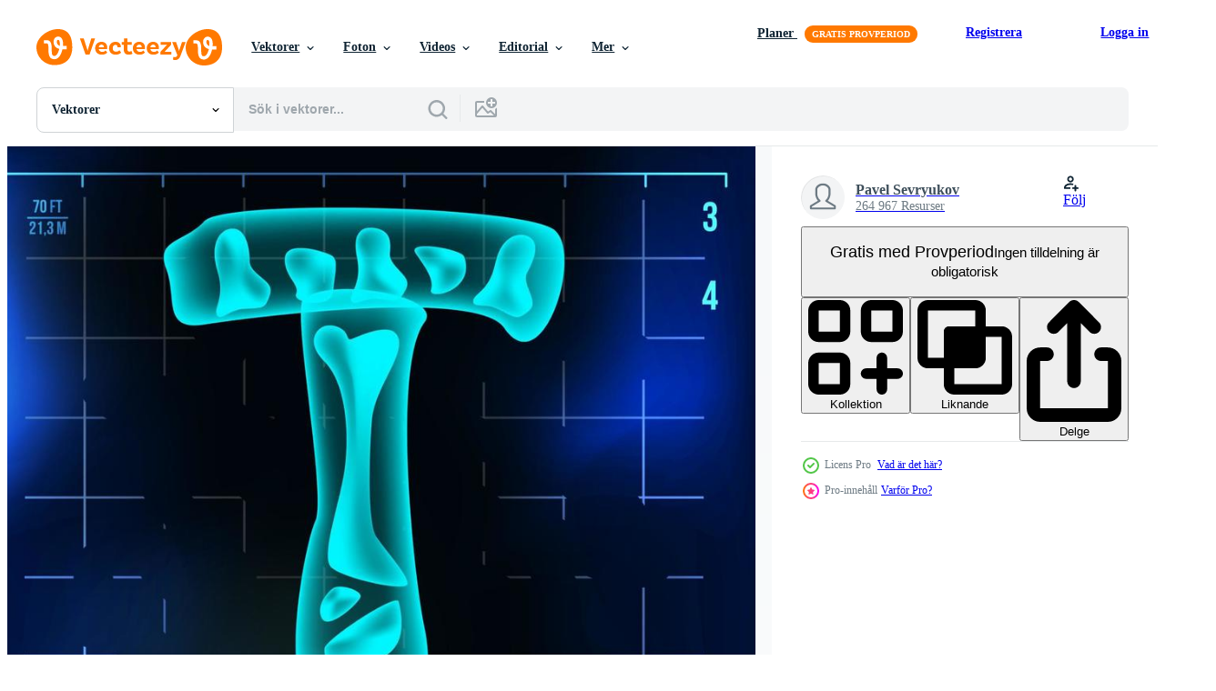

--- FILE ---
content_type: text/html; charset=utf-8
request_url: https://sv.vecteezy.com/resources/17489410/show_related_tags_async_content
body_size: 1523
content:
<turbo-frame id="show-related-tags">
  <h2 class="ez-resource-related__header">Relaterade sökord</h2>

    <div class="splide ez-carousel tags-carousel is-ready" style="--carousel_height: 48px; --additional_height: 0px;" data-controller="carousel search-tag" data-bullets="false" data-loop="false" data-arrows="true">
    <div class="splide__track ez-carousel__track" data-carousel-target="track">
      <ul class="splide__list ez-carousel__inner-wrap" data-carousel-target="innerWrap">
        <li class="search-tag splide__slide ez-carousel__slide" data-carousel-target="slide"><a class="search-tag__tag-link ez-btn ez-btn--light" title="t" data-action="search-tag#sendClickEvent search-tag#performSearch" data-search-tag-verified="true" data-keyword-location="show" href="/gratis-vektor/t">t</a></li><li class="search-tag splide__slide ez-carousel__slide" data-carousel-target="slide"><a class="search-tag__tag-link ez-btn ez-btn--light" title="sjukhus" data-action="search-tag#sendClickEvent search-tag#performSearch" data-search-tag-verified="true" data-keyword-location="show" href="/gratis-vektor/sjukhus">sjukhus</a></li><li class="search-tag splide__slide ez-carousel__slide" data-carousel-target="slide"><a class="search-tag__tag-link ez-btn ez-btn--light" title="sjuk" data-action="search-tag#sendClickEvent search-tag#performSearch" data-search-tag-verified="true" data-keyword-location="show" href="/gratis-vektor/sjuk">sjuk</a></li><li class="search-tag splide__slide ez-carousel__slide" data-carousel-target="slide"><a class="search-tag__tag-link ez-btn ez-btn--light" title="isolerat" data-action="search-tag#sendClickEvent search-tag#performSearch" data-search-tag-verified="true" data-keyword-location="show" href="/gratis-vektor/isolerat">isolerat</a></li><li class="search-tag splide__slide ez-carousel__slide" data-carousel-target="slide"><a class="search-tag__tag-link ez-btn ez-btn--light" title="brev" data-action="search-tag#sendClickEvent search-tag#performSearch" data-search-tag-verified="true" data-keyword-location="show" href="/gratis-vektor/brev">brev</a></li><li class="search-tag splide__slide ez-carousel__slide" data-carousel-target="slide"><a class="search-tag__tag-link ez-btn ez-btn--light" title="ljus" data-action="search-tag#sendClickEvent search-tag#performSearch" data-search-tag-verified="true" data-keyword-location="show" href="/gratis-vektor/ljus">ljus</a></li><li class="search-tag splide__slide ez-carousel__slide" data-carousel-target="slide"><a class="search-tag__tag-link ez-btn ez-btn--light" title="magneter" data-action="search-tag#sendClickEvent search-tag#performSearch" data-search-tag-verified="true" data-keyword-location="show" href="/gratis-vektor/magneter">magneter</a></li><li class="search-tag splide__slide ez-carousel__slide" data-carousel-target="slide"><a class="search-tag__tag-link ez-btn ez-btn--light" title="medicinsk" data-action="search-tag#sendClickEvent search-tag#performSearch" data-search-tag-verified="true" data-keyword-location="show" href="/gratis-vektor/medicinsk">medicinsk</a></li><li class="search-tag splide__slide ez-carousel__slide" data-carousel-target="slide"><a class="search-tag__tag-link ez-btn ez-btn--light" title="medicin" data-action="search-tag#sendClickEvent search-tag#performSearch" data-search-tag-verified="true" data-keyword-location="show" href="/gratis-vektor/medicin">medicin</a></li><li class="search-tag splide__slide ez-carousel__slide" data-carousel-target="slide"><a class="search-tag__tag-link ez-btn ez-btn--light" title="neon" data-action="search-tag#sendClickEvent search-tag#performSearch" data-search-tag-verified="true" data-keyword-location="show" href="/gratis-vektor/neon">neon</a></li><li class="search-tag splide__slide ez-carousel__slide" data-carousel-target="slide"><a class="search-tag__tag-link ez-btn ez-btn--light" title="fest" data-action="search-tag#sendClickEvent search-tag#performSearch" data-search-tag-verified="true" data-keyword-location="show" href="/gratis-vektor/fest">fest</a></li><li class="search-tag splide__slide ez-carousel__slide" data-carousel-target="slide"><a class="search-tag__tag-link ez-btn ez-btn--light" title="skelett" data-action="search-tag#sendClickEvent search-tag#performSearch" data-search-tag-verified="true" data-keyword-location="show" href="/gratis-vektor/skelett">skelett</a></li><li class="search-tag splide__slide ez-carousel__slide" data-carousel-target="slide"><a class="search-tag__tag-link ez-btn ez-btn--light" title="stil" data-action="search-tag#sendClickEvent search-tag#performSearch" data-search-tag-verified="true" data-keyword-location="show" href="/gratis-vektor/stil">stil</a></li><li class="search-tag splide__slide ez-carousel__slide" data-carousel-target="slide"><a class="search-tag__tag-link ez-btn ez-btn--light" title="symbol" data-action="search-tag#sendClickEvent search-tag#performSearch" data-search-tag-verified="true" data-keyword-location="show" href="/gratis-vektor/symbol">symbol</a></li><li class="search-tag splide__slide ez-carousel__slide" data-carousel-target="slide"><a class="search-tag__tag-link ez-btn ez-btn--light" title="text" data-action="search-tag#sendClickEvent search-tag#performSearch" data-search-tag-verified="true" data-keyword-location="show" href="/gratis-vektor/text">text</a></li><li class="search-tag splide__slide ez-carousel__slide" data-carousel-target="slide"><a class="search-tag__tag-link ez-btn ez-btn--light" title="transparent" data-action="search-tag#sendClickEvent search-tag#performSearch" data-search-tag-verified="true" data-keyword-location="show" href="/gratis-vektor/transparent">transparent</a></li><li class="search-tag splide__slide ez-carousel__slide" data-carousel-target="slide"><a class="search-tag__tag-link ez-btn ez-btn--light" title="typ" data-action="search-tag#sendClickEvent search-tag#performSearch" data-search-tag-verified="true" data-keyword-location="show" href="/gratis-vektor/typ">typ</a></li><li class="search-tag splide__slide ez-carousel__slide" data-carousel-target="slide"><a class="search-tag__tag-link ez-btn ez-btn--light" title="abc" data-action="search-tag#sendClickEvent search-tag#performSearch" data-search-tag-verified="true" data-keyword-location="show" href="/gratis-vektor/abc">abc</a></li><li class="search-tag splide__slide ez-carousel__slide" data-carousel-target="slide"><a class="search-tag__tag-link ez-btn ez-btn--light" title="huvudstad" data-action="search-tag#sendClickEvent search-tag#performSearch" data-search-tag-verified="true" data-keyword-location="show" href="/gratis-vektor/huvudstad">huvudstad</a></li><li class="search-tag splide__slide ez-carousel__slide" data-carousel-target="slide"><a class="search-tag__tag-link ez-btn ez-btn--light" title="font" data-action="search-tag#sendClickEvent search-tag#performSearch" data-search-tag-verified="true" data-keyword-location="show" href="/gratis-vektor/font">font</a></li><li class="search-tag splide__slide ez-carousel__slide" data-carousel-target="slide"><a class="search-tag__tag-link ez-btn ez-btn--light" title="alfabet" data-action="search-tag#sendClickEvent search-tag#performSearch" data-search-tag-verified="true" data-keyword-location="show" href="/gratis-vektor/alfabet">alfabet</a></li><li class="search-tag splide__slide ez-carousel__slide" data-carousel-target="slide"><a class="search-tag__tag-link ez-btn ez-btn--light" title="tecken" data-action="search-tag#sendClickEvent search-tag#performSearch" data-search-tag-verified="true" data-keyword-location="show" href="/gratis-vektor/tecken">tecken</a></li><li class="search-tag splide__slide ez-carousel__slide" data-carousel-target="slide"><a class="search-tag__tag-link ez-btn ez-btn--light" title="affisch" data-action="search-tag#sendClickEvent search-tag#performSearch" data-search-tag-verified="true" data-keyword-location="show" href="/gratis-vektor/affisch">affisch</a></li><li class="search-tag splide__slide ez-carousel__slide" data-carousel-target="slide"><a class="search-tag__tag-link ez-btn ez-btn--light" title="styrelse" data-action="search-tag#sendClickEvent search-tag#performSearch" data-search-tag-verified="true" data-keyword-location="show" href="/gratis-vektor/styrelse">styrelse</a></li><li class="search-tag splide__slide ez-carousel__slide" data-carousel-target="slide"><a class="search-tag__tag-link ez-btn ez-btn--light" title="typografi" data-action="search-tag#sendClickEvent search-tag#performSearch" data-search-tag-verified="true" data-keyword-location="show" href="/gratis-vektor/typografi">typografi</a></li><li class="search-tag splide__slide ez-carousel__slide" data-carousel-target="slide"><a class="search-tag__tag-link ez-btn ez-btn--light" title="vektor" data-action="search-tag#sendClickEvent search-tag#performSearch" data-search-tag-verified="true" data-keyword-location="show" href="/gratis-vektor/vektor">vektor</a></li><li class="search-tag splide__slide ez-carousel__slide" data-carousel-target="slide"><a class="search-tag__tag-link ez-btn ez-btn--light" title="typsnitt" data-action="search-tag#sendClickEvent search-tag#performSearch" data-search-tag-verified="true" data-keyword-location="show" href="/gratis-vektor/typsnitt">typsnitt</a></li><li class="search-tag splide__slide ez-carousel__slide" data-carousel-target="slide"><a class="search-tag__tag-link ez-btn ez-btn--light" title="ansikte" data-action="search-tag#sendClickEvent search-tag#performSearch" data-search-tag-verified="true" data-keyword-location="show" href="/gratis-vektor/ansikte">ansikte</a></li><li class="search-tag splide__slide ez-carousel__slide" data-carousel-target="slide"><a class="search-tag__tag-link ez-btn ez-btn--light" title="skylt" data-action="search-tag#sendClickEvent search-tag#performSearch" data-search-tag-verified="true" data-keyword-location="show" href="/gratis-vektor/skylt">skylt</a></li><li class="search-tag splide__slide ez-carousel__slide" data-carousel-target="slide"><a class="search-tag__tag-link ez-btn ez-btn--light" title="dekorativ" data-action="search-tag#sendClickEvent search-tag#performSearch" data-search-tag-verified="true" data-keyword-location="show" href="/gratis-vektor/dekorativ">dekorativ</a></li>
</ul></div>
    

    <div class="splide__arrows splide__arrows--ltr ez-carousel__arrows"><button class="splide__arrow splide__arrow--prev ez-carousel__arrow ez-carousel__arrow--prev" disabled="disabled" data-carousel-target="arrowPrev" data-test-id="carousel-arrow-prev" data-direction="prev" aria_label="Tidigare"><span class="ez-carousel__arrow-wrap"><svg xmlns="http://www.w3.org/2000/svg" viewBox="0 0 5 8" role="img" aria-labelledby="arinsvm84p9yrlwxpbponyl65oyu931i" class="arrow-prev"><desc id="arinsvm84p9yrlwxpbponyl65oyu931i">Tidigare</desc><path fill-rule="evenodd" d="M4.707 7.707a1 1 0 0 0 0-1.414L2.414 4l2.293-2.293A1 1 0 0 0 3.293.293l-3 3a1 1 0 0 0 0 1.414l3 3a1 1 0 0 0 1.414 0Z" clip-rule="evenodd"></path></svg>
</span><span class="ez-carousel__gradient"></span></button><button class="splide__arrow splide__arrow--next ez-carousel__arrow ez-carousel__arrow--next" disabled="disabled" data-carousel-target="arrowNext" data-test-id="carousel-arrow-next" data-direction="next" aria_label="Nästa"><span class="ez-carousel__arrow-wrap"><svg xmlns="http://www.w3.org/2000/svg" viewBox="0 0 5 8" role="img" aria-labelledby="ablu65pc2x5k7ygceufwo2g2mjic58eu" class="arrow-next"><desc id="ablu65pc2x5k7ygceufwo2g2mjic58eu">Nästa</desc><path fill-rule="evenodd" d="M.293 7.707a1 1 0 0 1 0-1.414L2.586 4 .293 1.707A1 1 0 0 1 1.707.293l3 3a1 1 0 0 1 0 1.414l-3 3a1 1 0 0 1-1.414 0Z" clip-rule="evenodd"></path></svg>
</span><span class="ez-carousel__gradient"></span></button></div>
</div></turbo-frame>


--- FILE ---
content_type: text/html; charset=utf-8
request_url: https://sv.vecteezy.com/resources/17489410/show_related_grids_async_content
body_size: 12482
content:
<turbo-frame id="show-related-resources">
    <div data-conversions-category="Användare såg också">
      <h2 class="ez-resource-related__header">
        Användare såg också
      </h2>

      <ul class="ez-resource-grid ez-resource-grid--main-grid  is-hidden" id="false" data-controller="grid contributor-info" data-grid-track-truncation-value="false" data-max-rows="50" data-row-height="240" data-instant-grid="false" data-truncate-results="false" data-testid="also-viewed-resources" data-labels="editable free" style="--editable: &#39;Redigerbar&#39;;--free: &#39;Fri&#39;;">

  <li class="ez-resource-grid__item ez-resource-thumb ez-resource-thumb--pro" data-controller="grid-item-decorator" data-position="{{position}}" data-item-id="17489415" data-pro="true" data-grid-target="gridItem" data-w="200" data-h="200" data-grid-item-decorator-free-label-value="Fri" data-action="mouseenter-&gt;grid-item-decorator#hoverThumb:once" data-grid-item-decorator-item-pro-param="Pro" data-grid-item-decorator-resource-id-param="17489415" data-grid-item-decorator-content-type-param="Content-vector" data-grid-item-decorator-image-src-param="https://static.vecteezy.com/system/resources/previews/017/489/415/non_2x/b-letter-capital-digit-roentgen-x-ray-font-light-sign-medical-radiology-neon-scan-effect-alphabet-3d-blue-light-digit-with-bone-medical-pirate-futuristic-style-illustration-vector.jpg" data-grid-item-decorator-pinterest-url-param="https://sv.vecteezy.com/vektor-konst/17489415-b-brev-vektor-huvudstad-siffra-rontgen-rontgen-font-ljus-tecken-medicinsk-radiologi-neon-skanna-effekt-alfabet-3d-bla-ljus-siffra-med-ben-medicinsk-pirat-trogen-stil-illustration" data-grid-item-decorator-seo-page-description-param="b brev vektor. huvudstad siffra. röntgen röntgen font ljus tecken. medicinsk radiologi neon skanna effekt. alfabet. 3d blå ljus siffra med ben. medicinsk, pirat, trogen stil. illustration" data-grid-item-decorator-user-id-param="7240769" data-grid-item-decorator-user-display-name-param="Pavel Sevryukov" data-grid-item-decorator-uploads-path-param="/medlemmar/sevvectors740319/uploads">

  <script type="application/ld+json" id="media_schema">
  {"@context":"https://schema.org","@type":"ImageObject","name":"b brev vektor. huvudstad siffra. röntgen röntgen font ljus tecken. medicinsk radiologi neon skanna effekt. alfabet. 3d blå ljus siffra med ben. medicinsk, pirat, trogen stil. illustration","uploadDate":"2023-01-19T02:10:15-06:00","thumbnailUrl":"https://static.vecteezy.com/ti/gratis-vektor/t1/17489415-b-brev-vektor-huvudstad-siffra-rontgen-rontgen-font-ljus-tecken-medicinsk-radiologi-neon-skanna-effekt-alfabet-3d-bla-ljus-siffra-med-ben-medicinsk-pirat-trogen-stil-illustration-vector.jpg","contentUrl":"https://static.vecteezy.com/ti/gratis-vektor/p1/17489415-b-brev-vektor-huvudstad-siffra-rontgen-rontgen-font-ljus-tecken-medicinsk-radiologi-neon-skanna-effekt-alfabet-3d-bla-ljus-siffra-med-ben-medicinsk-pirat-trogen-stil-illustration-vector.jpg","sourceOrganization":"Vecteezy","license":"https://support.vecteezy.com/sv/nya-vecteezy-licensiering-ByHivesvt","acquireLicensePage":"https://sv.vecteezy.com/vektor-konst/17489415-b-brev-vektor-huvudstad-siffra-rontgen-rontgen-font-ljus-tecken-medicinsk-radiologi-neon-skanna-effekt-alfabet-3d-bla-ljus-siffra-med-ben-medicinsk-pirat-trogen-stil-illustration","creator":{"@type":"Person","name":"Pavel Sevryukov"},"copyrightNotice":"Pavel Sevryukov","creditText":"Vecteezy"}
</script>


<a href="/vektor-konst/17489415-b-brev-vektor-huvudstad-siffra-rontgen-rontgen-font-ljus-tecken-medicinsk-radiologi-neon-skanna-effekt-alfabet-3d-bla-ljus-siffra-med-ben-medicinsk-pirat-trogen-stil-illustration" class="ez-resource-thumb__link" title="b brev vektor. huvudstad siffra. röntgen röntgen font ljus tecken. medicinsk radiologi neon skanna effekt. alfabet. 3d blå ljus siffra med ben. medicinsk, pirat, trogen stil. illustration" style="--height: 200; --width: 200; " data-action="click-&gt;grid#trackResourceClick mouseenter-&gt;grid#trackResourceHover" data-content-type="vector" data-controller="ez-hover-intent" data-previews-srcs="[&quot;https://static.vecteezy.com/ti/gratis-vektor/p1/17489415-b-brev-vektor-huvudstad-siffra-rontgen-rontgen-font-ljus-tecken-medicinsk-radiologi-neon-skanna-effekt-alfabet-3d-bla-ljus-siffra-med-ben-medicinsk-pirat-trogen-stil-illustration-vector.jpg&quot;,&quot;https://static.vecteezy.com/ti/gratis-vektor/p2/17489415-b-brev-vektor-huvudstad-siffra-rontgen-rontgen-font-ljus-tecken-medicinsk-radiologi-neon-skanna-effekt-alfabet-3d-bla-ljus-siffra-med-ben-medicinsk-pirat-trogen-stil-illustration-vector.jpg&quot;]" data-pro="true" data-resource-id="17489415" data-grid-item-decorator-target="link">
    <img src="https://static.vecteezy.com/ti/gratis-vektor/t2/17489415-b-brev-vektor-huvudstad-siffra-rontgen-rontgen-font-ljus-tecken-medicinsk-radiologi-neon-skanna-effekt-alfabet-3d-bla-ljus-siffra-med-ben-medicinsk-pirat-trogen-stil-illustration-vector.jpg" srcset="https://static.vecteezy.com/ti/gratis-vektor/t1/17489415-b-brev-vektor-huvudstad-siffra-rontgen-rontgen-font-ljus-tecken-medicinsk-radiologi-neon-skanna-effekt-alfabet-3d-bla-ljus-siffra-med-ben-medicinsk-pirat-trogen-stil-illustration-vector.jpg 2x, https://static.vecteezy.com/ti/gratis-vektor/t2/17489415-b-brev-vektor-huvudstad-siffra-rontgen-rontgen-font-ljus-tecken-medicinsk-radiologi-neon-skanna-effekt-alfabet-3d-bla-ljus-siffra-med-ben-medicinsk-pirat-trogen-stil-illustration-vector.jpg 1x" class="ez-resource-thumb__img" loading="lazy" decoding="async" width="200" height="200" alt="b brev vektor. huvudstad siffra. röntgen röntgen font ljus tecken. medicinsk radiologi neon skanna effekt. alfabet. 3d blå ljus siffra med ben. medicinsk, pirat, trogen stil. illustration vektor">

</a>

  <div class="ez-resource-thumb__label-wrap"></div>
  

  <div class="ez-resource-thumb__hover-state"></div>
</li><li class="ez-resource-grid__item ez-resource-thumb ez-resource-thumb--pro" data-controller="grid-item-decorator" data-position="{{position}}" data-item-id="17489416" data-pro="true" data-grid-target="gridItem" data-w="200" data-h="200" data-grid-item-decorator-free-label-value="Fri" data-action="mouseenter-&gt;grid-item-decorator#hoverThumb:once" data-grid-item-decorator-item-pro-param="Pro" data-grid-item-decorator-resource-id-param="17489416" data-grid-item-decorator-content-type-param="Content-vector" data-grid-item-decorator-image-src-param="https://static.vecteezy.com/system/resources/previews/017/489/416/non_2x/e-letter-capital-digit-roentgen-x-ray-font-light-sign-medical-radiology-neon-scan-effect-alphabet-3d-blue-light-digit-with-bone-medical-hospital-pirate-futuristic-style-illustration-vector.jpg" data-grid-item-decorator-pinterest-url-param="https://sv.vecteezy.com/vektor-konst/17489416-e-brev-vektor-huvudstad-siffra-rontgen-rontgen-font-ljus-tecken-medicinsk-radiologi-neon-skanna-effekt-alfabet-3d-bla-ljus-siffra-med-ben-medicinsk-sjukhus-pirat-trogen-stil-illustration" data-grid-item-decorator-seo-page-description-param="e brev vektor. huvudstad siffra. röntgen röntgen font ljus tecken. medicinsk radiologi neon skanna effekt. alfabet. 3d blå ljus siffra med ben. medicinsk, sjukhus, pirat, trogen stil. illustration" data-grid-item-decorator-user-id-param="7240769" data-grid-item-decorator-user-display-name-param="Pavel Sevryukov" data-grid-item-decorator-uploads-path-param="/medlemmar/sevvectors740319/uploads">

  <script type="application/ld+json" id="media_schema">
  {"@context":"https://schema.org","@type":"ImageObject","name":"e brev vektor. huvudstad siffra. röntgen röntgen font ljus tecken. medicinsk radiologi neon skanna effekt. alfabet. 3d blå ljus siffra med ben. medicinsk, sjukhus, pirat, trogen stil. illustration","uploadDate":"2023-01-19T02:10:19-06:00","thumbnailUrl":"https://static.vecteezy.com/ti/gratis-vektor/t1/[base64].jpg","contentUrl":"https://static.vecteezy.com/ti/gratis-vektor/p1/[base64].jpg","sourceOrganization":"Vecteezy","license":"https://support.vecteezy.com/sv/nya-vecteezy-licensiering-ByHivesvt","acquireLicensePage":"https://sv.vecteezy.com/vektor-konst/17489416-e-brev-vektor-huvudstad-siffra-rontgen-rontgen-font-ljus-tecken-medicinsk-radiologi-neon-skanna-effekt-alfabet-3d-bla-ljus-siffra-med-ben-medicinsk-sjukhus-pirat-trogen-stil-illustration","creator":{"@type":"Person","name":"Pavel Sevryukov"},"copyrightNotice":"Pavel Sevryukov","creditText":"Vecteezy"}
</script>


<a href="/vektor-konst/17489416-e-brev-vektor-huvudstad-siffra-rontgen-rontgen-font-ljus-tecken-medicinsk-radiologi-neon-skanna-effekt-alfabet-3d-bla-ljus-siffra-med-ben-medicinsk-sjukhus-pirat-trogen-stil-illustration" class="ez-resource-thumb__link" title="e brev vektor. huvudstad siffra. röntgen röntgen font ljus tecken. medicinsk radiologi neon skanna effekt. alfabet. 3d blå ljus siffra med ben. medicinsk, sjukhus, pirat, trogen stil. illustration" style="--height: 200; --width: 200; " data-action="click-&gt;grid#trackResourceClick mouseenter-&gt;grid#trackResourceHover" data-content-type="vector" data-controller="ez-hover-intent" data-previews-srcs="[&quot;https://static.vecteezy.com/ti/gratis-vektor/p1/[base64].jpg&quot;,&quot;https://static.vecteezy.com/ti/gratis-vektor/p2/[base64].jpg&quot;]" data-pro="true" data-resource-id="17489416" data-grid-item-decorator-target="link">
    <img src="https://static.vecteezy.com/ti/gratis-vektor/t2/[base64].jpg" srcset="https://static.vecteezy.com/ti/gratis-vektor/t1/[base64].jpg 2x, https://static.vecteezy.com/ti/gratis-vektor/t2/[base64].jpg 1x" class="ez-resource-thumb__img" loading="lazy" decoding="async" width="200" height="200" alt="e brev vektor. huvudstad siffra. röntgen röntgen font ljus tecken. medicinsk radiologi neon skanna effekt. alfabet. 3d blå ljus siffra med ben. medicinsk, sjukhus, pirat, trogen stil. illustration vektor">

</a>

  <div class="ez-resource-thumb__label-wrap"></div>
  

  <div class="ez-resource-thumb__hover-state"></div>
</li><li class="ez-resource-grid__item ez-resource-thumb ez-resource-thumb--pro" data-controller="grid-item-decorator" data-position="{{position}}" data-item-id="17489411" data-pro="true" data-grid-target="gridItem" data-w="200" data-h="200" data-grid-item-decorator-free-label-value="Fri" data-action="mouseenter-&gt;grid-item-decorator#hoverThumb:once" data-grid-item-decorator-item-pro-param="Pro" data-grid-item-decorator-resource-id-param="17489411" data-grid-item-decorator-content-type-param="Content-vector" data-grid-item-decorator-image-src-param="https://static.vecteezy.com/system/resources/previews/017/489/411/non_2x/s-letter-capital-digit-roentgen-x-ray-font-light-sign-medical-radiology-neon-scan-effect-alphabet-3d-blue-light-digit-with-bone-medical-pirate-futuristic-horror-style-illustration-vector.jpg" data-grid-item-decorator-pinterest-url-param="https://sv.vecteezy.com/vektor-konst/17489411-s-brev-vektor-huvudstad-siffra-rontgen-rontgen-font-ljus-tecken-medicinsk-radiologi-neon-skanna-effekt-alfabet-3d-bla-ljus-siffra-med-ben-medicinsk-pirat-futuristisk-skrack-stil-illustration" data-grid-item-decorator-seo-page-description-param="s brev vektor. huvudstad siffra. röntgen röntgen font ljus tecken. medicinsk radiologi neon skanna effekt. alfabet. 3d blå ljus siffra med ben. medicinsk, pirat, futuristisk, Skräck stil. illustration" data-grid-item-decorator-user-id-param="7240769" data-grid-item-decorator-user-display-name-param="Pavel Sevryukov" data-grid-item-decorator-uploads-path-param="/medlemmar/sevvectors740319/uploads">

  <script type="application/ld+json" id="media_schema">
  {"@context":"https://schema.org","@type":"ImageObject","name":"s brev vektor. huvudstad siffra. röntgen röntgen font ljus tecken. medicinsk radiologi neon skanna effekt. alfabet. 3d blå ljus siffra med ben. medicinsk, pirat, futuristisk, Skräck stil. illustration","uploadDate":"2023-01-19T02:10:13-06:00","thumbnailUrl":"https://static.vecteezy.com/ti/gratis-vektor/t1/[base64].jpg","contentUrl":"https://static.vecteezy.com/ti/gratis-vektor/p1/[base64].jpg","sourceOrganization":"Vecteezy","license":"https://support.vecteezy.com/sv/nya-vecteezy-licensiering-ByHivesvt","acquireLicensePage":"https://sv.vecteezy.com/vektor-konst/17489411-s-brev-vektor-huvudstad-siffra-rontgen-rontgen-font-ljus-tecken-medicinsk-radiologi-neon-skanna-effekt-alfabet-3d-bla-ljus-siffra-med-ben-medicinsk-pirat-futuristisk-skrack-stil-illustration","creator":{"@type":"Person","name":"Pavel Sevryukov"},"copyrightNotice":"Pavel Sevryukov","creditText":"Vecteezy"}
</script>


<a href="/vektor-konst/17489411-s-brev-vektor-huvudstad-siffra-rontgen-rontgen-font-ljus-tecken-medicinsk-radiologi-neon-skanna-effekt-alfabet-3d-bla-ljus-siffra-med-ben-medicinsk-pirat-futuristisk-skrack-stil-illustration" class="ez-resource-thumb__link" title="s brev vektor. huvudstad siffra. röntgen röntgen font ljus tecken. medicinsk radiologi neon skanna effekt. alfabet. 3d blå ljus siffra med ben. medicinsk, pirat, futuristisk, Skräck stil. illustration" style="--height: 200; --width: 200; " data-action="click-&gt;grid#trackResourceClick mouseenter-&gt;grid#trackResourceHover" data-content-type="vector" data-controller="ez-hover-intent" data-previews-srcs="[&quot;https://static.vecteezy.com/ti/gratis-vektor/p1/[base64].jpg&quot;,&quot;https://static.vecteezy.com/ti/gratis-vektor/p2/[base64].jpg&quot;]" data-pro="true" data-resource-id="17489411" data-grid-item-decorator-target="link">
    <img src="https://static.vecteezy.com/ti/gratis-vektor/t2/[base64].jpg" srcset="https://static.vecteezy.com/ti/gratis-vektor/t1/[base64].jpg 2x, https://static.vecteezy.com/ti/gratis-vektor/t2/[base64].jpg 1x" class="ez-resource-thumb__img" loading="lazy" decoding="async" width="200" height="200" alt="s brev vektor. huvudstad siffra. röntgen röntgen font ljus tecken. medicinsk radiologi neon skanna effekt. alfabet. 3d blå ljus siffra med ben. medicinsk, pirat, futuristisk, Skräck stil. illustration vektor">

</a>

  <div class="ez-resource-thumb__label-wrap"></div>
  

  <div class="ez-resource-thumb__hover-state"></div>
</li><li class="ez-resource-grid__item ez-resource-thumb ez-resource-thumb--pro" data-controller="grid-item-decorator" data-position="{{position}}" data-item-id="17489418" data-pro="true" data-grid-target="gridItem" data-w="200" data-h="200" data-grid-item-decorator-free-label-value="Fri" data-action="mouseenter-&gt;grid-item-decorator#hoverThumb:once" data-grid-item-decorator-item-pro-param="Pro" data-grid-item-decorator-resource-id-param="17489418" data-grid-item-decorator-content-type-param="Content-vector" data-grid-item-decorator-image-src-param="https://static.vecteezy.com/system/resources/previews/017/489/418/non_2x/n-letter-capital-digit-roentgen-x-ray-font-light-sign-medical-radiology-neon-scan-effect-alphabet-3d-blue-light-digit-with-bone-medical-hospital-pirate-futuristic-style-illustration-vector.jpg" data-grid-item-decorator-pinterest-url-param="https://sv.vecteezy.com/vektor-konst/17489418-n-brev-vektor-huvudstad-siffra-rontgen-rontgen-font-ljus-tecken-medicinsk-radiologi-neon-skanna-effekt-alfabet-3d-bla-ljus-siffra-med-ben-medicinsk-sjukhus-pirat-trogen-stil-illustration" data-grid-item-decorator-seo-page-description-param="n brev vektor. huvudstad siffra. röntgen röntgen font ljus tecken. medicinsk radiologi neon skanna effekt. alfabet. 3d blå ljus siffra med ben. medicinsk, sjukhus, pirat, trogen stil. illustration" data-grid-item-decorator-user-id-param="7240769" data-grid-item-decorator-user-display-name-param="Pavel Sevryukov" data-grid-item-decorator-uploads-path-param="/medlemmar/sevvectors740319/uploads">

  <script type="application/ld+json" id="media_schema">
  {"@context":"https://schema.org","@type":"ImageObject","name":"n brev vektor. huvudstad siffra. röntgen röntgen font ljus tecken. medicinsk radiologi neon skanna effekt. alfabet. 3d blå ljus siffra med ben. medicinsk, sjukhus, pirat, trogen stil. illustration","uploadDate":"2023-01-19T02:10:19-06:00","thumbnailUrl":"https://static.vecteezy.com/ti/gratis-vektor/t1/[base64].jpg","contentUrl":"https://static.vecteezy.com/ti/gratis-vektor/p1/[base64].jpg","sourceOrganization":"Vecteezy","license":"https://support.vecteezy.com/sv/nya-vecteezy-licensiering-ByHivesvt","acquireLicensePage":"https://sv.vecteezy.com/vektor-konst/17489418-n-brev-vektor-huvudstad-siffra-rontgen-rontgen-font-ljus-tecken-medicinsk-radiologi-neon-skanna-effekt-alfabet-3d-bla-ljus-siffra-med-ben-medicinsk-sjukhus-pirat-trogen-stil-illustration","creator":{"@type":"Person","name":"Pavel Sevryukov"},"copyrightNotice":"Pavel Sevryukov","creditText":"Vecteezy"}
</script>


<a href="/vektor-konst/17489418-n-brev-vektor-huvudstad-siffra-rontgen-rontgen-font-ljus-tecken-medicinsk-radiologi-neon-skanna-effekt-alfabet-3d-bla-ljus-siffra-med-ben-medicinsk-sjukhus-pirat-trogen-stil-illustration" class="ez-resource-thumb__link" title="n brev vektor. huvudstad siffra. röntgen röntgen font ljus tecken. medicinsk radiologi neon skanna effekt. alfabet. 3d blå ljus siffra med ben. medicinsk, sjukhus, pirat, trogen stil. illustration" style="--height: 200; --width: 200; " data-action="click-&gt;grid#trackResourceClick mouseenter-&gt;grid#trackResourceHover" data-content-type="vector" data-controller="ez-hover-intent" data-previews-srcs="[&quot;https://static.vecteezy.com/ti/gratis-vektor/p1/[base64].jpg&quot;,&quot;https://static.vecteezy.com/ti/gratis-vektor/p2/[base64].jpg&quot;]" data-pro="true" data-resource-id="17489418" data-grid-item-decorator-target="link">
    <img src="https://static.vecteezy.com/ti/gratis-vektor/t2/[base64].jpg" srcset="https://static.vecteezy.com/ti/gratis-vektor/t1/[base64].jpg 2x, https://static.vecteezy.com/ti/gratis-vektor/t2/[base64].jpg 1x" class="ez-resource-thumb__img" loading="lazy" decoding="async" width="200" height="200" alt="n brev vektor. huvudstad siffra. röntgen röntgen font ljus tecken. medicinsk radiologi neon skanna effekt. alfabet. 3d blå ljus siffra med ben. medicinsk, sjukhus, pirat, trogen stil. illustration vektor">

</a>

  <div class="ez-resource-thumb__label-wrap"></div>
  

  <div class="ez-resource-thumb__hover-state"></div>
</li><li class="ez-resource-grid__item ez-resource-thumb ez-resource-thumb--pro" data-controller="grid-item-decorator" data-position="{{position}}" data-item-id="17489409" data-pro="true" data-grid-target="gridItem" data-w="200" data-h="200" data-grid-item-decorator-free-label-value="Fri" data-action="mouseenter-&gt;grid-item-decorator#hoverThumb:once" data-grid-item-decorator-item-pro-param="Pro" data-grid-item-decorator-resource-id-param="17489409" data-grid-item-decorator-content-type-param="Content-vector" data-grid-item-decorator-image-src-param="https://static.vecteezy.com/system/resources/previews/017/489/409/non_2x/l-letter-capital-digit-roentgen-x-ray-font-light-sign-medical-radiology-neon-scan-effect-alphabet-3d-blue-light-digit-with-bone-medical-hospital-futuristic-horror-style-illustration-vector.jpg" data-grid-item-decorator-pinterest-url-param="https://sv.vecteezy.com/vektor-konst/[base64]" data-grid-item-decorator-seo-page-description-param="l brev vektor. huvudstad siffra. röntgen röntgen font ljus tecken. medicinsk radiologi neon skanna effekt. alfabet. 3d blå ljus siffra med ben. medicinsk, sjukhus, futuristisk, Skräck stil. illustration" data-grid-item-decorator-user-id-param="7240769" data-grid-item-decorator-user-display-name-param="Pavel Sevryukov" data-grid-item-decorator-uploads-path-param="/medlemmar/sevvectors740319/uploads">

  <script type="application/ld+json" id="media_schema">
  {"@context":"https://schema.org","@type":"ImageObject","name":"l brev vektor. huvudstad siffra. röntgen röntgen font ljus tecken. medicinsk radiologi neon skanna effekt. alfabet. 3d blå ljus siffra med ben. medicinsk, sjukhus, futuristisk, Skräck stil. illustration","uploadDate":"2023-01-19T02:10:13-06:00","thumbnailUrl":"https://static.vecteezy.com/ti/gratis-vektor/t1/[base64].jpg","contentUrl":"https://static.vecteezy.com/ti/gratis-vektor/p1/[base64].jpg","sourceOrganization":"Vecteezy","license":"https://support.vecteezy.com/sv/nya-vecteezy-licensiering-ByHivesvt","acquireLicensePage":"https://sv.vecteezy.com/vektor-konst/[base64]","creator":{"@type":"Person","name":"Pavel Sevryukov"},"copyrightNotice":"Pavel Sevryukov","creditText":"Vecteezy"}
</script>


<a href="/vektor-konst/[base64]" class="ez-resource-thumb__link" title="l brev vektor. huvudstad siffra. röntgen röntgen font ljus tecken. medicinsk radiologi neon skanna effekt. alfabet. 3d blå ljus siffra med ben. medicinsk, sjukhus, futuristisk, Skräck stil. illustration" style="--height: 200; --width: 200; " data-action="click-&gt;grid#trackResourceClick mouseenter-&gt;grid#trackResourceHover" data-content-type="vector" data-controller="ez-hover-intent" data-previews-srcs="[&quot;https://static.vecteezy.com/ti/gratis-vektor/p1/[base64].jpg&quot;,&quot;https://static.vecteezy.com/ti/gratis-vektor/p2/[base64].jpg&quot;]" data-pro="true" data-resource-id="17489409" data-grid-item-decorator-target="link">
    <img src="https://static.vecteezy.com/ti/gratis-vektor/t2/[base64].jpg" srcset="https://static.vecteezy.com/ti/gratis-vektor/t1/[base64].jpg 2x, https://static.vecteezy.com/ti/gratis-vektor/t2/[base64].jpg 1x" class="ez-resource-thumb__img" loading="lazy" decoding="async" width="200" height="200" alt="l brev vektor. huvudstad siffra. röntgen röntgen font ljus tecken. medicinsk radiologi neon skanna effekt. alfabet. 3d blå ljus siffra med ben. medicinsk, sjukhus, futuristisk, Skräck stil. illustration vektor">

</a>

  <div class="ez-resource-thumb__label-wrap"></div>
  

  <div class="ez-resource-thumb__hover-state"></div>
</li><li class="ez-resource-grid__item ez-resource-thumb ez-resource-thumb--pro" data-controller="grid-item-decorator" data-position="{{position}}" data-item-id="17489422" data-pro="true" data-grid-target="gridItem" data-w="200" data-h="200" data-grid-item-decorator-free-label-value="Fri" data-action="mouseenter-&gt;grid-item-decorator#hoverThumb:once" data-grid-item-decorator-item-pro-param="Pro" data-grid-item-decorator-resource-id-param="17489422" data-grid-item-decorator-content-type-param="Content-vector" data-grid-item-decorator-image-src-param="https://static.vecteezy.com/system/resources/previews/017/489/422/non_2x/d-letter-capital-digit-roentgen-x-ray-font-light-sign-medical-radiology-neon-scan-effect-alphabet-3d-blue-light-digit-with-bone-medical-hospital-futuristic-horror-style-illustration-vector.jpg" data-grid-item-decorator-pinterest-url-param="https://sv.vecteezy.com/vektor-konst/[base64]" data-grid-item-decorator-seo-page-description-param="d brev vektor. huvudstad siffra. röntgen röntgen font ljus tecken. medicinsk radiologi neon skanna effekt. alfabet. 3d blå ljus siffra med ben. medicinsk, sjukhus, futuristisk, Skräck stil. illustration" data-grid-item-decorator-user-id-param="7240769" data-grid-item-decorator-user-display-name-param="Pavel Sevryukov" data-grid-item-decorator-uploads-path-param="/medlemmar/sevvectors740319/uploads">

  <script type="application/ld+json" id="media_schema">
  {"@context":"https://schema.org","@type":"ImageObject","name":"d brev vektor. huvudstad siffra. röntgen röntgen font ljus tecken. medicinsk radiologi neon skanna effekt. alfabet. 3d blå ljus siffra med ben. medicinsk, sjukhus, futuristisk, Skräck stil. illustration","uploadDate":"2023-01-19T02:10:29-06:00","thumbnailUrl":"https://static.vecteezy.com/ti/gratis-vektor/t1/[base64].jpg","contentUrl":"https://static.vecteezy.com/ti/gratis-vektor/p1/[base64].jpg","sourceOrganization":"Vecteezy","license":"https://support.vecteezy.com/sv/nya-vecteezy-licensiering-ByHivesvt","acquireLicensePage":"https://sv.vecteezy.com/vektor-konst/[base64]","creator":{"@type":"Person","name":"Pavel Sevryukov"},"copyrightNotice":"Pavel Sevryukov","creditText":"Vecteezy"}
</script>


<a href="/vektor-konst/[base64]" class="ez-resource-thumb__link" title="d brev vektor. huvudstad siffra. röntgen röntgen font ljus tecken. medicinsk radiologi neon skanna effekt. alfabet. 3d blå ljus siffra med ben. medicinsk, sjukhus, futuristisk, Skräck stil. illustration" style="--height: 200; --width: 200; " data-action="click-&gt;grid#trackResourceClick mouseenter-&gt;grid#trackResourceHover" data-content-type="vector" data-controller="ez-hover-intent" data-previews-srcs="[&quot;https://static.vecteezy.com/ti/gratis-vektor/p1/[base64].jpg&quot;,&quot;https://static.vecteezy.com/ti/gratis-vektor/p2/[base64].jpg&quot;]" data-pro="true" data-resource-id="17489422" data-grid-item-decorator-target="link">
    <img src="https://static.vecteezy.com/ti/gratis-vektor/t2/[base64].jpg" srcset="https://static.vecteezy.com/ti/gratis-vektor/t1/[base64].jpg 2x, https://static.vecteezy.com/ti/gratis-vektor/t2/[base64].jpg 1x" class="ez-resource-thumb__img" loading="lazy" decoding="async" width="200" height="200" alt="d brev vektor. huvudstad siffra. röntgen röntgen font ljus tecken. medicinsk radiologi neon skanna effekt. alfabet. 3d blå ljus siffra med ben. medicinsk, sjukhus, futuristisk, Skräck stil. illustration vektor">

</a>

  <div class="ez-resource-thumb__label-wrap"></div>
  

  <div class="ez-resource-thumb__hover-state"></div>
</li><li class="ez-resource-grid__item ez-resource-thumb ez-resource-thumb--pro" data-controller="grid-item-decorator" data-position="{{position}}" data-item-id="17489554" data-pro="true" data-grid-target="gridItem" data-w="200" data-h="200" data-grid-item-decorator-free-label-value="Fri" data-action="mouseenter-&gt;grid-item-decorator#hoverThumb:once" data-grid-item-decorator-item-pro-param="Pro" data-grid-item-decorator-resource-id-param="17489554" data-grid-item-decorator-content-type-param="Content-vector" data-grid-item-decorator-image-src-param="https://static.vecteezy.com/system/resources/previews/017/489/554/non_2x/r-letter-capital-digit-roentgen-x-ray-font-light-sign-medical-radiology-neon-scan-effect-alphabet-3d-blue-light-digit-with-bone-medical-pirate-futuristic-horror-style-illustration-vector.jpg" data-grid-item-decorator-pinterest-url-param="https://sv.vecteezy.com/vektor-konst/17489554-r-brev-vektor-huvudstad-siffra-rontgen-rontgen-font-ljus-tecken-medicinsk-radiologi-neon-skanna-effekt-alfabet-3d-bla-ljus-siffra-med-ben-medicinsk-pirat-futuristisk-skrack-stil-illustration" data-grid-item-decorator-seo-page-description-param="r brev vektor. huvudstad siffra. röntgen röntgen font ljus tecken. medicinsk radiologi neon skanna effekt. alfabet. 3d blå ljus siffra med ben. medicinsk, pirat, futuristisk, Skräck stil. illustration" data-grid-item-decorator-user-id-param="7240769" data-grid-item-decorator-user-display-name-param="Pavel Sevryukov" data-grid-item-decorator-uploads-path-param="/medlemmar/sevvectors740319/uploads">

  <script type="application/ld+json" id="media_schema">
  {"@context":"https://schema.org","@type":"ImageObject","name":"r brev vektor. huvudstad siffra. röntgen röntgen font ljus tecken. medicinsk radiologi neon skanna effekt. alfabet. 3d blå ljus siffra med ben. medicinsk, pirat, futuristisk, Skräck stil. illustration","uploadDate":"2023-01-19T02:13:35-06:00","thumbnailUrl":"https://static.vecteezy.com/ti/gratis-vektor/t1/[base64].jpg","contentUrl":"https://static.vecteezy.com/ti/gratis-vektor/p1/[base64].jpg","sourceOrganization":"Vecteezy","license":"https://support.vecteezy.com/sv/nya-vecteezy-licensiering-ByHivesvt","acquireLicensePage":"https://sv.vecteezy.com/vektor-konst/17489554-r-brev-vektor-huvudstad-siffra-rontgen-rontgen-font-ljus-tecken-medicinsk-radiologi-neon-skanna-effekt-alfabet-3d-bla-ljus-siffra-med-ben-medicinsk-pirat-futuristisk-skrack-stil-illustration","creator":{"@type":"Person","name":"Pavel Sevryukov"},"copyrightNotice":"Pavel Sevryukov","creditText":"Vecteezy"}
</script>


<a href="/vektor-konst/17489554-r-brev-vektor-huvudstad-siffra-rontgen-rontgen-font-ljus-tecken-medicinsk-radiologi-neon-skanna-effekt-alfabet-3d-bla-ljus-siffra-med-ben-medicinsk-pirat-futuristisk-skrack-stil-illustration" class="ez-resource-thumb__link" title="r brev vektor. huvudstad siffra. röntgen röntgen font ljus tecken. medicinsk radiologi neon skanna effekt. alfabet. 3d blå ljus siffra med ben. medicinsk, pirat, futuristisk, Skräck stil. illustration" style="--height: 200; --width: 200; " data-action="click-&gt;grid#trackResourceClick mouseenter-&gt;grid#trackResourceHover" data-content-type="vector" data-controller="ez-hover-intent" data-previews-srcs="[&quot;https://static.vecteezy.com/ti/gratis-vektor/p1/[base64].jpg&quot;,&quot;https://static.vecteezy.com/ti/gratis-vektor/p2/[base64].jpg&quot;]" data-pro="true" data-resource-id="17489554" data-grid-item-decorator-target="link">
    <img src="https://static.vecteezy.com/ti/gratis-vektor/t2/[base64].jpg" srcset="https://static.vecteezy.com/ti/gratis-vektor/t1/[base64].jpg 2x, https://static.vecteezy.com/ti/gratis-vektor/t2/[base64].jpg 1x" class="ez-resource-thumb__img" loading="lazy" decoding="async" width="200" height="200" alt="r brev vektor. huvudstad siffra. röntgen röntgen font ljus tecken. medicinsk radiologi neon skanna effekt. alfabet. 3d blå ljus siffra med ben. medicinsk, pirat, futuristisk, Skräck stil. illustration vektor">

</a>

  <div class="ez-resource-thumb__label-wrap"></div>
  

  <div class="ez-resource-thumb__hover-state"></div>
</li><li class="ez-resource-grid__item ez-resource-thumb ez-resource-thumb--pro" data-controller="grid-item-decorator" data-position="{{position}}" data-item-id="17608042" data-pro="true" data-grid-target="gridItem" data-w="200" data-h="200" data-grid-item-decorator-free-label-value="Fri" data-action="mouseenter-&gt;grid-item-decorator#hoverThumb:once" data-grid-item-decorator-item-pro-param="Pro" data-grid-item-decorator-resource-id-param="17608042" data-grid-item-decorator-content-type-param="Content-vector" data-grid-item-decorator-image-src-param="https://static.vecteezy.com/system/resources/previews/017/608/042/non_2x/i-letter-capital-digit-roentgen-x-ray-font-light-sign-medical-radiology-neon-scan-effect-alphabet-3d-blue-light-digit-with-bone-medical-hospital-pirate-futuristic-vector.jpg" data-grid-item-decorator-pinterest-url-param="https://sv.vecteezy.com/vektor-konst/17608042-jag-brev-vektor-huvudstad-siffra-rontgen-rontgen-font-ljus-tecken-medicinsk-radiologi-neon-skanna-effekt-alfabet-3d-bla-ljus-siffra-med-ben-medicinsk-sjukhus-pirat-futuristisk" data-grid-item-decorator-seo-page-description-param="jag brev vektor. huvudstad siffra. röntgen röntgen font ljus tecken. medicinsk radiologi neon skanna effekt. alfabet. 3d blå ljus siffra med ben. medicinsk, sjukhus, pirat, futuristisk," data-grid-item-decorator-user-id-param="7240769" data-grid-item-decorator-user-display-name-param="Pavel Sevryukov" data-grid-item-decorator-uploads-path-param="/medlemmar/sevvectors740319/uploads">

  <script type="application/ld+json" id="media_schema">
  {"@context":"https://schema.org","@type":"ImageObject","name":"jag brev vektor. huvudstad siffra. röntgen röntgen font ljus tecken. medicinsk radiologi neon skanna effekt. alfabet. 3d blå ljus siffra med ben. medicinsk, sjukhus, pirat, futuristisk,","uploadDate":"2023-01-22T05:06:54-06:00","thumbnailUrl":"https://static.vecteezy.com/ti/gratis-vektor/t1/17608042-jag-brev-vektor-huvudstad-siffra-rontgen-rontgen-font-ljus-tecken-medicinsk-radiologi-neon-skanna-effekt-alfabet-3d-bla-ljus-siffra-med-ben-medicinsk-sjukhus-pirat-futuristisk-vector.jpg","contentUrl":"https://static.vecteezy.com/ti/gratis-vektor/p1/17608042-jag-brev-vektor-huvudstad-siffra-rontgen-rontgen-font-ljus-tecken-medicinsk-radiologi-neon-skanna-effekt-alfabet-3d-bla-ljus-siffra-med-ben-medicinsk-sjukhus-pirat-futuristisk-vector.jpg","sourceOrganization":"Vecteezy","license":"https://support.vecteezy.com/sv/nya-vecteezy-licensiering-ByHivesvt","acquireLicensePage":"https://sv.vecteezy.com/vektor-konst/17608042-jag-brev-vektor-huvudstad-siffra-rontgen-rontgen-font-ljus-tecken-medicinsk-radiologi-neon-skanna-effekt-alfabet-3d-bla-ljus-siffra-med-ben-medicinsk-sjukhus-pirat-futuristisk","creator":{"@type":"Person","name":"Pavel Sevryukov"},"copyrightNotice":"Pavel Sevryukov","creditText":"Vecteezy"}
</script>


<a href="/vektor-konst/17608042-jag-brev-vektor-huvudstad-siffra-rontgen-rontgen-font-ljus-tecken-medicinsk-radiologi-neon-skanna-effekt-alfabet-3d-bla-ljus-siffra-med-ben-medicinsk-sjukhus-pirat-futuristisk" class="ez-resource-thumb__link" title="jag brev vektor. huvudstad siffra. röntgen röntgen font ljus tecken. medicinsk radiologi neon skanna effekt. alfabet. 3d blå ljus siffra med ben. medicinsk, sjukhus, pirat, futuristisk," style="--height: 200; --width: 200; " data-action="click-&gt;grid#trackResourceClick mouseenter-&gt;grid#trackResourceHover" data-content-type="vector" data-controller="ez-hover-intent" data-previews-srcs="[&quot;https://static.vecteezy.com/ti/gratis-vektor/p1/17608042-jag-brev-vektor-huvudstad-siffra-rontgen-rontgen-font-ljus-tecken-medicinsk-radiologi-neon-skanna-effekt-alfabet-3d-bla-ljus-siffra-med-ben-medicinsk-sjukhus-pirat-futuristisk-vector.jpg&quot;,&quot;https://static.vecteezy.com/ti/gratis-vektor/p2/17608042-jag-brev-vektor-huvudstad-siffra-rontgen-rontgen-font-ljus-tecken-medicinsk-radiologi-neon-skanna-effekt-alfabet-3d-bla-ljus-siffra-med-ben-medicinsk-sjukhus-pirat-futuristisk-vector.jpg&quot;]" data-pro="true" data-resource-id="17608042" data-grid-item-decorator-target="link">
    <img src="https://static.vecteezy.com/ti/gratis-vektor/t2/17608042-jag-brev-vektor-huvudstad-siffra-rontgen-rontgen-font-ljus-tecken-medicinsk-radiologi-neon-skanna-effekt-alfabet-3d-bla-ljus-siffra-med-ben-medicinsk-sjukhus-pirat-futuristisk-vector.jpg" srcset="https://static.vecteezy.com/ti/gratis-vektor/t1/17608042-jag-brev-vektor-huvudstad-siffra-rontgen-rontgen-font-ljus-tecken-medicinsk-radiologi-neon-skanna-effekt-alfabet-3d-bla-ljus-siffra-med-ben-medicinsk-sjukhus-pirat-futuristisk-vector.jpg 2x, https://static.vecteezy.com/ti/gratis-vektor/t2/17608042-jag-brev-vektor-huvudstad-siffra-rontgen-rontgen-font-ljus-tecken-medicinsk-radiologi-neon-skanna-effekt-alfabet-3d-bla-ljus-siffra-med-ben-medicinsk-sjukhus-pirat-futuristisk-vector.jpg 1x" class="ez-resource-thumb__img" loading="lazy" decoding="async" width="200" height="200" alt="jag brev vektor. huvudstad siffra. röntgen röntgen font ljus tecken. medicinsk radiologi neon skanna effekt. alfabet. 3d blå ljus siffra med ben. medicinsk, sjukhus, pirat, futuristisk, vektor">

</a>

  <div class="ez-resource-thumb__label-wrap"></div>
  

  <div class="ez-resource-thumb__hover-state"></div>
</li><li class="ez-resource-grid__item ez-resource-thumb ez-resource-thumb--pro" data-controller="grid-item-decorator" data-position="{{position}}" data-item-id="17489413" data-pro="true" data-grid-target="gridItem" data-w="200" data-h="200" data-grid-item-decorator-free-label-value="Fri" data-action="mouseenter-&gt;grid-item-decorator#hoverThumb:once" data-grid-item-decorator-item-pro-param="Pro" data-grid-item-decorator-resource-id-param="17489413" data-grid-item-decorator-content-type-param="Content-vector" data-grid-item-decorator-image-src-param="https://static.vecteezy.com/system/resources/previews/017/489/413/non_2x/w-letter-capital-digit-roentgen-x-ray-font-light-sign-medical-radiology-neon-scan-effect-alphabet-3d-blue-light-digit-with-bone-medical-hospital-futuristic-horror-style-illustration-vector.jpg" data-grid-item-decorator-pinterest-url-param="https://sv.vecteezy.com/vektor-konst/[base64]" data-grid-item-decorator-seo-page-description-param="w brev vektor. huvudstad siffra. röntgen röntgen font ljus tecken. medicinsk radiologi neon skanna effekt. alfabet. 3d blå ljus siffra med ben. medicinsk, sjukhus, futuristisk, Skräck stil. illustration" data-grid-item-decorator-user-id-param="7240769" data-grid-item-decorator-user-display-name-param="Pavel Sevryukov" data-grid-item-decorator-uploads-path-param="/medlemmar/sevvectors740319/uploads">

  <script type="application/ld+json" id="media_schema">
  {"@context":"https://schema.org","@type":"ImageObject","name":"w brev vektor. huvudstad siffra. röntgen röntgen font ljus tecken. medicinsk radiologi neon skanna effekt. alfabet. 3d blå ljus siffra med ben. medicinsk, sjukhus, futuristisk, Skräck stil. illustration","uploadDate":"2023-01-19T02:10:13-06:00","thumbnailUrl":"https://static.vecteezy.com/ti/gratis-vektor/t1/[base64].jpg","contentUrl":"https://static.vecteezy.com/ti/gratis-vektor/p1/[base64].jpg","sourceOrganization":"Vecteezy","license":"https://support.vecteezy.com/sv/nya-vecteezy-licensiering-ByHivesvt","acquireLicensePage":"https://sv.vecteezy.com/vektor-konst/[base64]","creator":{"@type":"Person","name":"Pavel Sevryukov"},"copyrightNotice":"Pavel Sevryukov","creditText":"Vecteezy"}
</script>


<a href="/vektor-konst/[base64]" class="ez-resource-thumb__link" title="w brev vektor. huvudstad siffra. röntgen röntgen font ljus tecken. medicinsk radiologi neon skanna effekt. alfabet. 3d blå ljus siffra med ben. medicinsk, sjukhus, futuristisk, Skräck stil. illustration" style="--height: 200; --width: 200; " data-action="click-&gt;grid#trackResourceClick mouseenter-&gt;grid#trackResourceHover" data-content-type="vector" data-controller="ez-hover-intent" data-previews-srcs="[&quot;https://static.vecteezy.com/ti/gratis-vektor/p1/[base64].jpg&quot;,&quot;https://static.vecteezy.com/ti/gratis-vektor/p2/[base64].jpg&quot;]" data-pro="true" data-resource-id="17489413" data-grid-item-decorator-target="link">
    <img src="https://static.vecteezy.com/ti/gratis-vektor/t2/[base64].jpg" srcset="https://static.vecteezy.com/ti/gratis-vektor/t1/[base64].jpg 2x, https://static.vecteezy.com/ti/gratis-vektor/t2/[base64].jpg 1x" class="ez-resource-thumb__img" loading="lazy" decoding="async" width="200" height="200" alt="w brev vektor. huvudstad siffra. röntgen röntgen font ljus tecken. medicinsk radiologi neon skanna effekt. alfabet. 3d blå ljus siffra med ben. medicinsk, sjukhus, futuristisk, Skräck stil. illustration vektor">

</a>

  <div class="ez-resource-thumb__label-wrap"></div>
  

  <div class="ez-resource-thumb__hover-state"></div>
</li><li class="ez-resource-grid__item ez-resource-thumb ez-resource-thumb--pro" data-controller="grid-item-decorator" data-position="{{position}}" data-item-id="17607686" data-pro="true" data-grid-target="gridItem" data-w="200" data-h="200" data-grid-item-decorator-free-label-value="Fri" data-action="mouseenter-&gt;grid-item-decorator#hoverThumb:once" data-grid-item-decorator-item-pro-param="Pro" data-grid-item-decorator-resource-id-param="17607686" data-grid-item-decorator-content-type-param="Content-vector" data-grid-item-decorator-image-src-param="https://static.vecteezy.com/system/resources/previews/017/607/686/non_2x/o-letter-capital-digit-roentgen-x-ray-font-light-sign-medical-radiology-neon-scan-effect-alphabet-3d-blue-light-digit-with-bone-medical-hospital-pirate-futuristic-style-illustration-vector.jpg" data-grid-item-decorator-pinterest-url-param="https://sv.vecteezy.com/vektor-konst/17607686-o-brev-vektor-huvudstad-siffra-rontgen-rontgen-font-ljus-tecken-medicinsk-radiologi-neon-skanna-effekt-alfabet-3d-bla-ljus-siffra-med-ben-medicinsk-sjukhus-pirat-trogen-stil-illustration" data-grid-item-decorator-seo-page-description-param="o brev vektor. huvudstad siffra. röntgen röntgen font ljus tecken. medicinsk radiologi neon skanna effekt. alfabet. 3d blå ljus siffra med ben. medicinsk, sjukhus, pirat, trogen stil. illustration" data-grid-item-decorator-user-id-param="7240769" data-grid-item-decorator-user-display-name-param="Pavel Sevryukov" data-grid-item-decorator-uploads-path-param="/medlemmar/sevvectors740319/uploads">

  <script type="application/ld+json" id="media_schema">
  {"@context":"https://schema.org","@type":"ImageObject","name":"o brev vektor. huvudstad siffra. röntgen röntgen font ljus tecken. medicinsk radiologi neon skanna effekt. alfabet. 3d blå ljus siffra med ben. medicinsk, sjukhus, pirat, trogen stil. illustration","uploadDate":"2023-01-22T04:04:32-06:00","thumbnailUrl":"https://static.vecteezy.com/ti/gratis-vektor/t1/[base64].jpg","contentUrl":"https://static.vecteezy.com/ti/gratis-vektor/p1/[base64].jpg","sourceOrganization":"Vecteezy","license":"https://support.vecteezy.com/sv/nya-vecteezy-licensiering-ByHivesvt","acquireLicensePage":"https://sv.vecteezy.com/vektor-konst/17607686-o-brev-vektor-huvudstad-siffra-rontgen-rontgen-font-ljus-tecken-medicinsk-radiologi-neon-skanna-effekt-alfabet-3d-bla-ljus-siffra-med-ben-medicinsk-sjukhus-pirat-trogen-stil-illustration","creator":{"@type":"Person","name":"Pavel Sevryukov"},"copyrightNotice":"Pavel Sevryukov","creditText":"Vecteezy"}
</script>


<a href="/vektor-konst/17607686-o-brev-vektor-huvudstad-siffra-rontgen-rontgen-font-ljus-tecken-medicinsk-radiologi-neon-skanna-effekt-alfabet-3d-bla-ljus-siffra-med-ben-medicinsk-sjukhus-pirat-trogen-stil-illustration" class="ez-resource-thumb__link" title="o brev vektor. huvudstad siffra. röntgen röntgen font ljus tecken. medicinsk radiologi neon skanna effekt. alfabet. 3d blå ljus siffra med ben. medicinsk, sjukhus, pirat, trogen stil. illustration" style="--height: 200; --width: 200; " data-action="click-&gt;grid#trackResourceClick mouseenter-&gt;grid#trackResourceHover" data-content-type="vector" data-controller="ez-hover-intent" data-previews-srcs="[&quot;https://static.vecteezy.com/ti/gratis-vektor/p1/[base64].jpg&quot;,&quot;https://static.vecteezy.com/ti/gratis-vektor/p2/[base64].jpg&quot;]" data-pro="true" data-resource-id="17607686" data-grid-item-decorator-target="link">
    <img src="https://static.vecteezy.com/ti/gratis-vektor/t2/[base64].jpg" srcset="https://static.vecteezy.com/ti/gratis-vektor/t1/[base64].jpg 2x, https://static.vecteezy.com/ti/gratis-vektor/t2/[base64].jpg 1x" class="ez-resource-thumb__img" loading="lazy" decoding="async" width="200" height="200" alt="o brev vektor. huvudstad siffra. röntgen röntgen font ljus tecken. medicinsk radiologi neon skanna effekt. alfabet. 3d blå ljus siffra med ben. medicinsk, sjukhus, pirat, trogen stil. illustration vektor">

</a>

  <div class="ez-resource-thumb__label-wrap"></div>
  

  <div class="ez-resource-thumb__hover-state"></div>
</li><li class="ez-resource-grid__item ez-resource-thumb ez-resource-thumb--pro" data-controller="grid-item-decorator" data-position="{{position}}" data-item-id="1545882" data-pro="true" data-grid-target="gridItem" data-w="200" data-h="200" data-grid-item-decorator-free-label-value="Fri" data-action="mouseenter-&gt;grid-item-decorator#hoverThumb:once" data-grid-item-decorator-item-pro-param="Pro" data-grid-item-decorator-resource-id-param="1545882" data-grid-item-decorator-content-type-param="Content-vector" data-grid-item-decorator-image-src-param="https://static.vecteezy.com/system/resources/previews/001/545/882/non_2x/summer-chill-time-typography-and-fresh-dragon-fruit-vector.jpg" data-grid-item-decorator-pinterest-url-param="https://sv.vecteezy.com/vektor-konst/1545882-sommar-chill-time-typography-and-fresh-dragon-fruit" data-grid-item-decorator-seo-page-description-param="sommartid typografi och färsk drakefrukt" data-grid-item-decorator-user-id-param="1767360" data-grid-item-decorator-user-display-name-param="Jelena Obradovic" data-grid-item-decorator-avatar-src-param="https://static.vecteezy.com/system/user/avatar/1767360/medium_16906191_104458406747740_3675152383601541120_n.jpg" data-grid-item-decorator-uploads-path-param="/medlemmar/bluelela/uploads">

  <script type="application/ld+json" id="media_schema">
  {"@context":"https://schema.org","@type":"ImageObject","name":"sommartid typografi och färsk drakefrukt","uploadDate":"2020-11-27T21:30:32-06:00","thumbnailUrl":"https://static.vecteezy.com/ti/gratis-vektor/t1/1545882-sommar-chill-time-typography-and-fresh-dragon-fruit-vector.jpg","contentUrl":"https://static.vecteezy.com/ti/gratis-vektor/p1/1545882-sommar-chill-time-typography-and-fresh-dragon-fruit-vector.jpg","sourceOrganization":"Vecteezy","license":"https://support.vecteezy.com/sv/nya-vecteezy-licensiering-ByHivesvt","acquireLicensePage":"https://sv.vecteezy.com/vektor-konst/1545882-sommar-chill-time-typography-and-fresh-dragon-fruit","creator":{"@type":"Person","name":"Jelena Obradovic"},"copyrightNotice":"Jelena Obradovic","creditText":"Vecteezy"}
</script>


<a href="/vektor-konst/1545882-sommar-chill-time-typography-and-fresh-dragon-fruit" class="ez-resource-thumb__link" title="sommartid typografi och färsk drakefrukt" style="--height: 200; --width: 200; " data-action="click-&gt;grid#trackResourceClick mouseenter-&gt;grid#trackResourceHover" data-content-type="vector" data-controller="ez-hover-intent" data-previews-srcs="[&quot;https://static.vecteezy.com/ti/gratis-vektor/p1/1545882-sommar-chill-time-typography-and-fresh-dragon-fruit-vector.jpg&quot;,&quot;https://static.vecteezy.com/ti/gratis-vektor/p2/1545882-sommar-chill-time-typography-and-fresh-dragon-fruit-vector.jpg&quot;]" data-pro="true" data-resource-id="1545882" data-grid-item-decorator-target="link">
    <img src="https://static.vecteezy.com/ti/gratis-vektor/t2/1545882-sommar-chill-time-typography-and-fresh-dragon-fruit-vector.jpg" srcset="https://static.vecteezy.com/ti/gratis-vektor/t1/1545882-sommar-chill-time-typography-and-fresh-dragon-fruit-vector.jpg 2x, https://static.vecteezy.com/ti/gratis-vektor/t2/1545882-sommar-chill-time-typography-and-fresh-dragon-fruit-vector.jpg 1x" class="ez-resource-thumb__img" loading="lazy" decoding="async" width="200" height="200" alt="sommartid typografi och färsk drakefrukt vektor">

</a>

  <div class="ez-resource-thumb__label-wrap"></div>
  

  <div class="ez-resource-thumb__hover-state"></div>
</li><li class="ez-resource-grid__item ez-resource-thumb ez-resource-thumb--pro" data-controller="grid-item-decorator" data-position="{{position}}" data-item-id="11134955" data-pro="true" data-grid-target="gridItem" data-w="200" data-h="200" data-grid-item-decorator-free-label-value="Fri" data-action="mouseenter-&gt;grid-item-decorator#hoverThumb:once" data-grid-item-decorator-item-pro-param="Pro" data-grid-item-decorator-resource-id-param="11134955" data-grid-item-decorator-content-type-param="Content-vector" data-grid-item-decorator-image-src-param="https://static.vecteezy.com/system/resources/previews/011/134/955/non_2x/forbidden-chat-speak-pictogram-no-allowed-dialog-text-talk-sign-ban-speech-bubble-black-line-icon-speech-balloon-red-stop-outline-symbol-message-prohibited-isolated-illustration-vector.jpg" data-grid-item-decorator-pinterest-url-param="https://sv.vecteezy.com/vektor-konst/[base64]" data-grid-item-decorator-seo-page-description-param="förbjuden chatt tala piktogram. Nej tillåten dialog text prata tecken. förbjuda Tal bubbla svart linje ikon. Tal ballong röd sluta översikt symbol. meddelande förbjuden. isolerat vektor illustration." data-grid-item-decorator-user-id-param="5821647" data-grid-item-decorator-user-display-name-param="Anton Porkin" data-grid-item-decorator-avatar-src-param="https://static.vecteezy.com/system/user/avatar/5821647/medium_vectorstock_34167247.jpg" data-grid-item-decorator-uploads-path-param="/medlemmar/toxa2x2/uploads">

  <script type="application/ld+json" id="media_schema">
  {"@context":"https://schema.org","@type":"ImageObject","name":"förbjuden chatt tala piktogram. Nej tillåten dialog text prata tecken. förbjuda Tal bubbla svart linje ikon. Tal ballong röd sluta översikt symbol. meddelande förbjuden. isolerat vektor illustration.","uploadDate":"2022-09-01T01:24:10-05:00","thumbnailUrl":"https://static.vecteezy.com/ti/gratis-vektor/t1/[base64].jpg","contentUrl":"https://static.vecteezy.com/ti/gratis-vektor/p1/[base64].jpg","sourceOrganization":"Vecteezy","license":"https://support.vecteezy.com/sv/nya-vecteezy-licensiering-ByHivesvt","acquireLicensePage":"https://sv.vecteezy.com/vektor-konst/[base64]","creator":{"@type":"Person","name":"Anton Porkin"},"copyrightNotice":"Anton Porkin","creditText":"Vecteezy"}
</script>


<a href="/vektor-konst/[base64]" class="ez-resource-thumb__link" title="förbjuden chatt tala piktogram. Nej tillåten dialog text prata tecken. förbjuda Tal bubbla svart linje ikon. Tal ballong röd sluta översikt symbol. meddelande förbjuden. isolerat vektor illustration." style="--height: 200; --width: 200; " data-action="click-&gt;grid#trackResourceClick mouseenter-&gt;grid#trackResourceHover" data-content-type="vector" data-controller="ez-hover-intent" data-previews-srcs="[&quot;https://static.vecteezy.com/ti/gratis-vektor/p1/[base64].jpg&quot;,&quot;https://static.vecteezy.com/ti/gratis-vektor/p2/[base64].jpg&quot;]" data-pro="true" data-resource-id="11134955" data-grid-item-decorator-target="link">
    <img src="https://static.vecteezy.com/ti/gratis-vektor/t2/[base64].jpg" srcset="https://static.vecteezy.com/ti/gratis-vektor/t1/[base64].jpg 2x, https://static.vecteezy.com/ti/gratis-vektor/t2/[base64].jpg 1x" class="ez-resource-thumb__img" loading="lazy" decoding="async" width="200" height="200" alt="förbjuden chatt tala piktogram. Nej tillåten dialog text prata tecken. förbjuda Tal bubbla svart linje ikon. Tal ballong röd sluta översikt symbol. meddelande förbjuden. isolerat vektor illustration.">

</a>

  <div class="ez-resource-thumb__label-wrap"></div>
  

  <div class="ez-resource-thumb__hover-state"></div>
</li>

  

  <template style="display: none;"
          data-contributor-info-target="contribInfoTemplate"
          data-user-ids="[1767360, 5821647, 7240769]">

  <div class="ez-resource-grid__item__contrib-info"
       data-user-id="{{contributor_id}}"
       data-conversions-category="Contributor_Hover"
       data-controller="contributor-info">

    
<div class="contributor-details">
  <a class="contributor-details__contributor" rel="nofollow" data-action="click-&gt;contributor-info#trackContributorClick" data-href="{{contributor_uploads_path}}">
  <span class="ez-avatar ez-avatar--medium ez-avatar--missing">
  <svg xmlns="http://www.w3.org/2000/svg" xmlns:xlink="http://www.w3.org/1999/xlink" width="21px" height="21px" viewBox="0 0 21 21" version="1.1" role="img" aria-labelledby="a11d9t03opt26yngrmftdlb1izh996ok"><desc id="a11d9t03opt26yngrmftdlb1izh996ok">Klicka för att se uppladdningar för {{user_display_name}}</desc>
	<g transform="translate(-184.000000, -633.000000)">
			<path d="M203.32,652.32 L185.68,652.32 L185.68,651.59625 L192.260373,647.646541 C192.261244,647.646541 192.262987,647.64567 192.263858,647.644799 L192.279538,647.635219 C192.317867,647.612574 192.342258,647.576866 192.37536,647.548125 C192.413689,647.515029 192.458116,647.490643 192.490347,647.447967 C192.49296,647.445354 192.49296,647.44187 192.495573,647.439257 C192.535644,647.385259 192.557422,647.323423 192.581813,647.262457 C192.59488,647.231103 192.616658,647.203233 192.625369,647.171008 C192.636693,647.123977 192.631467,647.075205 192.63408,647.025561 C192.637564,646.976789 192.648889,646.928887 192.64192,646.880115 C192.637564,646.849632 192.620142,646.821762 192.612302,646.791279 C192.59488,646.725087 192.5792,646.658896 192.543484,646.598801 C192.542613,646.596188 192.542613,646.592705 192.540871,646.590092 C192.517351,646.5509 192.482507,646.527384 192.452889,646.494289 C192.419787,646.455967 192.395396,646.411549 192.353582,646.379325 C190.073884,644.618286 190.035556,641.409746 190.035556,641.379263 L190.038169,637.72219 C190.367449,636.124017 192.472924,634.681742 194.5,634.68 C196.527947,634.68 198.632551,636.121404 198.961831,637.720448 L198.964444,641.378392 C198.964444,641.410617 198.941796,644.606093 196.646418,646.379325 C196.60896,646.408066 196.588053,646.447258 196.557564,646.481224 C196.524462,646.517804 196.485262,646.546545 196.459129,646.590092 C196.457387,646.592705 196.457387,646.596188 196.455644,646.599672 C196.422542,646.656283 196.407733,646.718991 196.390311,646.781698 C196.3816,646.815665 196.362436,646.847019 196.35808,646.880985 C196.351982,646.926274 196.363307,646.971563 196.365049,647.017723 C196.367662,647.069108 196.362436,647.121365 196.374631,647.171008 C196.383342,647.203233 196.40512,647.230232 196.417316,647.261586 C196.441707,647.322552 196.464356,647.384388 196.504427,647.439257 C196.50704,647.44187 196.50704,647.445354 196.509653,647.447967 C196.523591,647.466257 196.545369,647.473224 196.561049,647.489772 C196.60896,647.542899 196.656,647.596897 196.720462,647.635219 L203.32,651.59625 L203.32,652.32 Z M204.624211,650.614643 L198.432084,646.899503 C200.548884,644.624621 200.578947,641.490359 200.578947,641.343592 L200.576295,637.558606 C200.576295,637.513515 200.572758,637.468424 200.563916,637.423333 C200.0944,634.776229 197.051832,633 194.503537,633 L194.5,633 C191.950821,633 188.9056,634.777998 188.436084,637.425101 C188.427242,637.470192 188.423705,637.514399 188.423705,637.560374 L188.421053,641.34536 C188.421053,641.492127 188.451116,644.624621 190.567916,646.900387 L184.375789,650.617295 C184.142358,650.756989 184,651.008968 184,651.280397 L184,652.577425 C184,653.361654 184.6384,654 185.421811,654 L203.578189,654 C204.3616,654 205,653.361654 205,652.577425 L205,651.278629 C205,651.007199 204.857642,650.755221 204.624211,650.614643 L204.624211,650.614643 Z"></path>
	</g>
</svg>

  <template data-template="avatar-template" data-contributor-info-target="avatarTemplate" style="display: none;">
    <img data-src="{{contributor_avatar_src}}" alt="Klicka för att se uppladdningar för {{user_display_name}}">
  </template>
</span>


  <div class="contributor-details__contributor__info">
    <strong class="contributor-details__contributor__name">
      {{contributor_username}}
    </strong>

    <span class="contributor-details__contributor__count">{{contributor_resource_count}} Resurser</span>
  </div>
</a>
        <a data-controller="follow-button" data-action="follow-button#followAfterLogin" data-user-id="{{contributor_id}}" class="ez-btn ez-btn--light ez-btn--small ez-btn--follow ez-btn--login" data-remote="true" href="/users/sign_in?referring_conversions_category=Trigger-Contributor_Follow">
            <svg xmlns="http://www.w3.org/2000/svg" viewBox="0 0 18 20" role="img" class="follow--follow-icon ez-btn--follow__icon ez-btn__icon"><path fill-rule="evenodd" clip-rule="evenodd" d="M4.05298 4.5c0 2.2 1.78808 4 3.97351 4C10.2119 8.5 12 6.7 12 4.5s-1.7881-4-3.97351-4c-2.18543 0-3.97351 1.8-3.97351 4Zm1.98675 0c0-1.1.89404-2 1.98676-2 1.09271 0 1.98671.9 1.98671 2s-.894 2-1.98671 2c-1.09272 0-1.98676-.9-1.98676-2Z"></path><path d="M8 9.5c1.40227 0 2.6799.22254 3.7825.6278l-1.0056 1.7418C9.99057 11.6303 9.08873 11.5 8.1 11.5c-3 0-5.3 1.2-5.9 3H8v2H1c-.552285 0-1-.4477-1-1 0-3.5 3.3-6 8-6ZM14 11.5c.5523 0 1 .4477 1 1v2h2c.5523 0 1 .4477 1 1s-.4477 1-1 1h-2v2c0 .5523-.4477 1-1 1s-1-.4477-1-1v-2h-2c-.5523 0-1-.4477-1-1s.4477-1 1-1h2v-2c0-.5523.4477-1 1-1Z"></path></svg>


            <span data-follow-button-target="textWrap">{{follow_button_text}}</span>
</a>
</div>


    <div class="ez-resource-grid__item__contrib-info__uploads" data-contributor-info-target="previewsWrap">
      <div class='ez-resource-grid__item__contrib-info__uploads__thumb ez-resource-grid__item__contrib-info__uploads__thumb--dummy'></div>
      <div class='ez-resource-grid__item__contrib-info__uploads__thumb ez-resource-grid__item__contrib-info__uploads__thumb--dummy'></div>
      <div class='ez-resource-grid__item__contrib-info__uploads__thumb ez-resource-grid__item__contrib-info__uploads__thumb--dummy'></div>
    </div>

  </div>

</template>


  <template class="ez-resource-thumb__hover-template"
          data-grid-item-decorator-target="hoverTemplate">


    <div class="ez-resource-thumb__name-content__wrapper"
          data-contributor-id="{{user_id}}">
      <a class="ez-resource-thumb__name-content" rel="nofollow" data-grid-target="nameTarget" data-href="{{contributor_uploads_path}}" data-action="click-&gt;contributor-info#trackContributorClick" data-user-id="{{user_id}}">
        <span class="ez-avatar ez-avatar--small ez-avatar--missing">
  <svg xmlns="http://www.w3.org/2000/svg" xmlns:xlink="http://www.w3.org/1999/xlink" width="21px" height="21px" viewBox="0 0 21 21" version="1.1" role="img" aria-labelledby="a32emq7471s9yn8kfc98rj2ycqzqbhf6"><desc id="a32emq7471s9yn8kfc98rj2ycqzqbhf6">Klicka för att se uppladdningar för {{user_display_name}}</desc>
	<g transform="translate(-184.000000, -633.000000)">
			<path d="M203.32,652.32 L185.68,652.32 L185.68,651.59625 L192.260373,647.646541 C192.261244,647.646541 192.262987,647.64567 192.263858,647.644799 L192.279538,647.635219 C192.317867,647.612574 192.342258,647.576866 192.37536,647.548125 C192.413689,647.515029 192.458116,647.490643 192.490347,647.447967 C192.49296,647.445354 192.49296,647.44187 192.495573,647.439257 C192.535644,647.385259 192.557422,647.323423 192.581813,647.262457 C192.59488,647.231103 192.616658,647.203233 192.625369,647.171008 C192.636693,647.123977 192.631467,647.075205 192.63408,647.025561 C192.637564,646.976789 192.648889,646.928887 192.64192,646.880115 C192.637564,646.849632 192.620142,646.821762 192.612302,646.791279 C192.59488,646.725087 192.5792,646.658896 192.543484,646.598801 C192.542613,646.596188 192.542613,646.592705 192.540871,646.590092 C192.517351,646.5509 192.482507,646.527384 192.452889,646.494289 C192.419787,646.455967 192.395396,646.411549 192.353582,646.379325 C190.073884,644.618286 190.035556,641.409746 190.035556,641.379263 L190.038169,637.72219 C190.367449,636.124017 192.472924,634.681742 194.5,634.68 C196.527947,634.68 198.632551,636.121404 198.961831,637.720448 L198.964444,641.378392 C198.964444,641.410617 198.941796,644.606093 196.646418,646.379325 C196.60896,646.408066 196.588053,646.447258 196.557564,646.481224 C196.524462,646.517804 196.485262,646.546545 196.459129,646.590092 C196.457387,646.592705 196.457387,646.596188 196.455644,646.599672 C196.422542,646.656283 196.407733,646.718991 196.390311,646.781698 C196.3816,646.815665 196.362436,646.847019 196.35808,646.880985 C196.351982,646.926274 196.363307,646.971563 196.365049,647.017723 C196.367662,647.069108 196.362436,647.121365 196.374631,647.171008 C196.383342,647.203233 196.40512,647.230232 196.417316,647.261586 C196.441707,647.322552 196.464356,647.384388 196.504427,647.439257 C196.50704,647.44187 196.50704,647.445354 196.509653,647.447967 C196.523591,647.466257 196.545369,647.473224 196.561049,647.489772 C196.60896,647.542899 196.656,647.596897 196.720462,647.635219 L203.32,651.59625 L203.32,652.32 Z M204.624211,650.614643 L198.432084,646.899503 C200.548884,644.624621 200.578947,641.490359 200.578947,641.343592 L200.576295,637.558606 C200.576295,637.513515 200.572758,637.468424 200.563916,637.423333 C200.0944,634.776229 197.051832,633 194.503537,633 L194.5,633 C191.950821,633 188.9056,634.777998 188.436084,637.425101 C188.427242,637.470192 188.423705,637.514399 188.423705,637.560374 L188.421053,641.34536 C188.421053,641.492127 188.451116,644.624621 190.567916,646.900387 L184.375789,650.617295 C184.142358,650.756989 184,651.008968 184,651.280397 L184,652.577425 C184,653.361654 184.6384,654 185.421811,654 L203.578189,654 C204.3616,654 205,653.361654 205,652.577425 L205,651.278629 C205,651.007199 204.857642,650.755221 204.624211,650.614643 L204.624211,650.614643 Z"></path>
	</g>
</svg>

  <template data-template="avatar-template" data-contributor-info-target="avatarTemplate" style="display: none;">
    <img data-src="{{contributor_avatar_src}}" alt="Klicka för att se uppladdningar för {{user_display_name}}">
  </template>
</span>

        <span class="ez-resource-thumb__name-content__username">
          {{user_display_name}}
        </span>
</a>    </div>

      <div class="ez-resource-thumb__actions">
        

<form class="button_to" method="get" action="/account/collections_modal?content_type={{content_type}}&amp;is_pro={{item_pro}}&amp;resource_id={{id}}" data-remote="true"><button title="Kollektion" class="ez-btn ez-btn--light resource-action-button resource-action-button--square resource-action-button--small resource-action-button--collect" data-action="collection-save-button#trackClick click-track#trackAnalytics collection-save-button#popModalAfterLogin" data-controller="collection-save-button click-track" data-event-type="collections.add_clicked" data-resource-id="{{id}}" data-collection-save-button-is-pro-value="{{item_pro}}" data-collection-save-button-content-type-value="{{content_type}}" data-collection-save-button-resource-id-value="{{id}}" data-ez-tooltip="true" data-tippy-placement="left" data-tippy-content="Kollektion" data-tippy-appendto="parent" data-testid="add-to-collection-button" type="submit">
  <svg xmlns="http://www.w3.org/2000/svg" viewBox="0 0 18 18" role="img" aria-labelledby="a4w8in66b32qg1jwllyyo1lm40gy4evn" class="action-button-icon"><desc id="a4w8in66b32qg1jwllyyo1lm40gy4evn">Bookmark ikon</desc><path d="M8 6c0 1.1-.9 2-2 2H2C.9 8 0 7.1 0 6V2C0 .9.9 0 2 0h4c1.1 0 2 .9 2 2v4zM2 6h4V2H2v4zm4 12c1.1 0 2-.9 2-2v-4c0-1.1-.9-2-2-2H2c-1.1 0-2 .9-2 2v4c0 1.1.9 2 2 2h4zm0-2H2v-4h4v4zm8 2c-.55 0-1-.45-1-1v-2h-2c-.55 0-1-.45-1-1s.45-1 1-1h2v-2c0-.55.45-1 1-1s1 .45 1 1v2h2c.55 0 1 .45 1 1s-.45 1-1 1h-2v2c0 .55-.45 1-1 1zm2-10c1.1 0 2-.9 2-2V2c0-1.1-.9-2-2-2h-4c-1.1 0-2 .9-2 2v4c0 1.1.9 2 2 2h4zm0-2h-4V2h4v4z"></path></svg>

  
</button><input type="hidden" name="content_type" value="{{content_type}}" autocomplete="off" /><input type="hidden" name="is_pro" value="{{item_pro}}" autocomplete="off" /><input type="hidden" name="resource_id" value="{{id}}" autocomplete="off" /></form>

        

<form class="button_to" method="get" action="/search_by_image/{{id}}"><button class="ez-btn ez-btn--light resource-action-button resource-action-button--square resource-action-button--small resource-action-button--similar-images" data-controller="track-event" data-action="track-event#track" data-track-event-action-param="Search-Similar_Image (Click)" data-track-event-include-data-value="content_type" data-content-type="Content-image" data-ez-tooltip="true" data-tippy-placement="left" data-tippy-content="Liknande bilder" data-tippy-appendto="parent" data-testid="similar-images-button" type="submit">
  <svg xmlns="http://www.w3.org/2000/svg" viewBox="0 0 18 18" role="img" aria-labelledby="aol6hjasat9xdpksq12foayi4mh32cz5" class="action-button-icon"><desc id="aol6hjasat9xdpksq12foayi4mh32cz5">Intersect ikon</desc><path fill-rule="evenodd" d="M13 5h3c1.1 0 2 .9 2 2v9c0 1.1-.9 2-2 2H7c-1.1 0-2-.9-2-2v-3H2c-1.1 0-2-.9-2-2V2C0 .9.9 0 2 0h9c1.1 0 2 .9 2 2v3Zm-2-3H2v9h3V6c0-.55.45-1 1-1h5V2ZM7 16h9V7h-3v4c0 1.1-.9 2-2 2H7v3Z"></path></svg>

  
</button><input type="hidden" name="content_type" value="image" autocomplete="off" /><input type="hidden" name="similar_image_search" value="true" autocomplete="off" /></form>

        <div class="ez-btn ez-btn--light resource-action-button resource-action-button--square resource-action-button--small resource-action-button--pinterest" rel="nofollow" data-controller="pinterest-share" data-action="click-&gt;pinterest-share#shareClick" data-btn-location="preview" data-pinterest-share-media-value="{{image_src}}" data-pinterest-share-url-value="{{pinterest_url}}?utm_source=pinterest&amp;utm_medium=social" data-pinterest-share-description-value="{{seo_page_description}}" data-ez-tooltip="true" data-tippy-placement="left" data-tippy-content="Dela på Pinterest" data-tippy-appendto="parent"><svg xmlns="http://www.w3.org/2000/svg" xmlns:xlink="http://www.w3.org/1999/xlink" width="20px" height="20px" viewBox="0 0 256 257" version="1.1" role="img">
    <g stroke="none" stroke-width="1" fill-rule="evenodd">
        <path d="M0,128.002 C0,180.416 31.518,225.444 76.619,245.241 C76.259,236.303 76.555,225.573 78.847,215.848 C81.308,205.457 95.317,146.1 95.317,146.1 C95.317,146.1 91.228,137.927 91.228,125.848 C91.228,106.879 102.222,92.712 115.914,92.712 C127.557,92.712 133.182,101.457 133.182,111.929 C133.182,123.633 125.717,141.14 121.878,157.355 C118.671,170.933 128.686,182.008 142.081,182.008 C166.333,182.008 182.667,150.859 182.667,113.953 C182.667,85.899 163.772,64.901 129.405,64.901 C90.577,64.901 66.388,93.857 66.388,126.201 C66.388,137.353 69.676,145.217 74.826,151.307 C77.194,154.104 77.523,155.229 76.666,158.441 C76.052,160.796 74.642,166.466 74.058,168.713 C73.206,171.955 70.579,173.114 67.649,171.917 C49.765,164.616 41.436,145.031 41.436,123.015 C41.436,86.654 72.102,43.054 132.918,43.054 C181.788,43.054 213.953,78.418 213.953,116.379 C213.953,166.592 186.037,204.105 144.887,204.105 C131.068,204.105 118.069,196.635 113.616,188.15 C113.616,188.15 106.185,217.642 104.611,223.337 C101.897,233.206 96.585,243.07 91.728,250.758 C103.24,254.156 115.401,256.007 128.005,256.007 C198.689,256.007 256.001,198.698 256.001,128.002 C256.001,57.309 198.689,0 128.005,0 C57.314,0 0,57.309 0,128.002 Z"></path>
    </g>
</svg>
</div>
      </div>

</template>


  

  
</ul>


    </div>

  <div data-conversions-category="Relaterade Vektorer" class="">
    <h2 class="ez-resource-related__header">
      Relaterade Vektorer
    </h2>

    <ul class="ez-resource-grid ez-resource-grid--main-grid  is-hidden" id="false" data-controller="grid contributor-info" data-grid-track-truncation-value="false" data-max-rows="50" data-row-height="240" data-instant-grid="false" data-truncate-results="false" data-testid="related-resources" data-labels="editable free" style="--editable: &#39;Redigerbar&#39;;--free: &#39;Fri&#39;;">

  <li class="ez-resource-grid__item ez-resource-thumb ez-resource-thumb--pro" data-controller="grid-item-decorator" data-position="{{position}}" data-item-id="17489410" data-pro="true" data-grid-target="gridItem" data-w="200" data-h="200" data-grid-item-decorator-free-label-value="Fri" data-action="mouseenter-&gt;grid-item-decorator#hoverThumb:once" data-grid-item-decorator-item-pro-param="Pro" data-grid-item-decorator-resource-id-param="17489410" data-grid-item-decorator-content-type-param="Content-vector" data-grid-item-decorator-image-src-param="https://static.vecteezy.com/system/resources/previews/017/489/410/non_2x/t-letter-capital-digit-roentgen-x-ray-font-light-sign-medical-radiology-neon-scan-effect-alphabet-3d-blue-light-digit-with-bone-medical-pirate-futuristic-horror-style-illustration-vector.jpg" data-grid-item-decorator-pinterest-url-param="https://sv.vecteezy.com/vektor-konst/17489410-t-brev-vektor-huvudstad-siffra-rontgen-rontgen-font-ljus-tecken-medicinsk-radiologi-neon-skanna-effekt-alfabet-3d-bla-ljus-siffra-med-ben-medicinsk-pirat-futuristisk-skrack-stil-illustration" data-grid-item-decorator-seo-page-description-param="t brev vektor. huvudstad siffra. röntgen röntgen font ljus tecken. medicinsk radiologi neon skanna effekt. alfabet. 3d blå ljus siffra med ben. medicinsk, pirat, futuristisk, Skräck stil. illustration" data-grid-item-decorator-user-id-param="7240769" data-grid-item-decorator-user-display-name-param="Pavel Sevryukov" data-grid-item-decorator-uploads-path-param="/medlemmar/sevvectors740319/uploads">

  <script type="application/ld+json" id="media_schema">
  {"@context":"https://schema.org","@type":"ImageObject","name":"t brev vektor. huvudstad siffra. röntgen röntgen font ljus tecken. medicinsk radiologi neon skanna effekt. alfabet. 3d blå ljus siffra med ben. medicinsk, pirat, futuristisk, Skräck stil. illustration","uploadDate":"2023-01-19T02:10:13-06:00","thumbnailUrl":"https://static.vecteezy.com/ti/gratis-vektor/t1/[base64].jpg","contentUrl":"https://static.vecteezy.com/ti/gratis-vektor/p1/[base64].jpg","sourceOrganization":"Vecteezy","license":"https://support.vecteezy.com/sv/nya-vecteezy-licensiering-ByHivesvt","acquireLicensePage":"https://sv.vecteezy.com/vektor-konst/17489410-t-brev-vektor-huvudstad-siffra-rontgen-rontgen-font-ljus-tecken-medicinsk-radiologi-neon-skanna-effekt-alfabet-3d-bla-ljus-siffra-med-ben-medicinsk-pirat-futuristisk-skrack-stil-illustration","creator":{"@type":"Person","name":"Pavel Sevryukov"},"copyrightNotice":"Pavel Sevryukov","creditText":"Vecteezy"}
</script>


<a href="/vektor-konst/17489410-t-brev-vektor-huvudstad-siffra-rontgen-rontgen-font-ljus-tecken-medicinsk-radiologi-neon-skanna-effekt-alfabet-3d-bla-ljus-siffra-med-ben-medicinsk-pirat-futuristisk-skrack-stil-illustration" class="ez-resource-thumb__link" title="t brev vektor. huvudstad siffra. röntgen röntgen font ljus tecken. medicinsk radiologi neon skanna effekt. alfabet. 3d blå ljus siffra med ben. medicinsk, pirat, futuristisk, Skräck stil. illustration" style="--height: 200; --width: 200; " data-action="click-&gt;grid#trackResourceClick mouseenter-&gt;grid#trackResourceHover" data-content-type="vector" data-controller="ez-hover-intent" data-previews-srcs="[&quot;https://static.vecteezy.com/ti/gratis-vektor/p1/[base64].jpg&quot;,&quot;https://static.vecteezy.com/ti/gratis-vektor/p2/[base64].jpg&quot;]" data-pro="true" data-resource-id="17489410" data-grid-item-decorator-target="link">
    <img src="https://static.vecteezy.com/ti/gratis-vektor/t2/[base64].jpg" srcset="https://static.vecteezy.com/ti/gratis-vektor/t1/[base64].jpg 2x, https://static.vecteezy.com/ti/gratis-vektor/t2/[base64].jpg 1x" class="ez-resource-thumb__img" loading="lazy" decoding="async" width="200" height="200" alt="t brev vektor. huvudstad siffra. röntgen röntgen font ljus tecken. medicinsk radiologi neon skanna effekt. alfabet. 3d blå ljus siffra med ben. medicinsk, pirat, futuristisk, Skräck stil. illustration vektor">

</a>

  <div class="ez-resource-thumb__label-wrap"></div>
  

  <div class="ez-resource-thumb__hover-state"></div>
</li><li class="ez-resource-grid__item ez-resource-thumb ez-resource-thumb--pro" data-controller="grid-item-decorator" data-position="{{position}}" data-item-id="17489411" data-pro="true" data-grid-target="gridItem" data-w="200" data-h="200" data-grid-item-decorator-free-label-value="Fri" data-action="mouseenter-&gt;grid-item-decorator#hoverThumb:once" data-grid-item-decorator-item-pro-param="Pro" data-grid-item-decorator-resource-id-param="17489411" data-grid-item-decorator-content-type-param="Content-vector" data-grid-item-decorator-image-src-param="https://static.vecteezy.com/system/resources/previews/017/489/411/non_2x/s-letter-capital-digit-roentgen-x-ray-font-light-sign-medical-radiology-neon-scan-effect-alphabet-3d-blue-light-digit-with-bone-medical-pirate-futuristic-horror-style-illustration-vector.jpg" data-grid-item-decorator-pinterest-url-param="https://sv.vecteezy.com/vektor-konst/17489411-s-brev-vektor-huvudstad-siffra-rontgen-rontgen-font-ljus-tecken-medicinsk-radiologi-neon-skanna-effekt-alfabet-3d-bla-ljus-siffra-med-ben-medicinsk-pirat-futuristisk-skrack-stil-illustration" data-grid-item-decorator-seo-page-description-param="s brev vektor. huvudstad siffra. röntgen röntgen font ljus tecken. medicinsk radiologi neon skanna effekt. alfabet. 3d blå ljus siffra med ben. medicinsk, pirat, futuristisk, Skräck stil. illustration" data-grid-item-decorator-user-id-param="7240769" data-grid-item-decorator-user-display-name-param="Pavel Sevryukov" data-grid-item-decorator-uploads-path-param="/medlemmar/sevvectors740319/uploads">

  <script type="application/ld+json" id="media_schema">
  {"@context":"https://schema.org","@type":"ImageObject","name":"s brev vektor. huvudstad siffra. röntgen röntgen font ljus tecken. medicinsk radiologi neon skanna effekt. alfabet. 3d blå ljus siffra med ben. medicinsk, pirat, futuristisk, Skräck stil. illustration","uploadDate":"2023-01-19T02:10:13-06:00","thumbnailUrl":"https://static.vecteezy.com/ti/gratis-vektor/t1/[base64].jpg","contentUrl":"https://static.vecteezy.com/ti/gratis-vektor/p1/[base64].jpg","sourceOrganization":"Vecteezy","license":"https://support.vecteezy.com/sv/nya-vecteezy-licensiering-ByHivesvt","acquireLicensePage":"https://sv.vecteezy.com/vektor-konst/17489411-s-brev-vektor-huvudstad-siffra-rontgen-rontgen-font-ljus-tecken-medicinsk-radiologi-neon-skanna-effekt-alfabet-3d-bla-ljus-siffra-med-ben-medicinsk-pirat-futuristisk-skrack-stil-illustration","creator":{"@type":"Person","name":"Pavel Sevryukov"},"copyrightNotice":"Pavel Sevryukov","creditText":"Vecteezy"}
</script>


<a href="/vektor-konst/17489411-s-brev-vektor-huvudstad-siffra-rontgen-rontgen-font-ljus-tecken-medicinsk-radiologi-neon-skanna-effekt-alfabet-3d-bla-ljus-siffra-med-ben-medicinsk-pirat-futuristisk-skrack-stil-illustration" class="ez-resource-thumb__link" title="s brev vektor. huvudstad siffra. röntgen röntgen font ljus tecken. medicinsk radiologi neon skanna effekt. alfabet. 3d blå ljus siffra med ben. medicinsk, pirat, futuristisk, Skräck stil. illustration" style="--height: 200; --width: 200; " data-action="click-&gt;grid#trackResourceClick mouseenter-&gt;grid#trackResourceHover" data-content-type="vector" data-controller="ez-hover-intent" data-previews-srcs="[&quot;https://static.vecteezy.com/ti/gratis-vektor/p1/[base64].jpg&quot;,&quot;https://static.vecteezy.com/ti/gratis-vektor/p2/[base64].jpg&quot;]" data-pro="true" data-resource-id="17489411" data-grid-item-decorator-target="link">
    <img src="https://static.vecteezy.com/ti/gratis-vektor/t2/[base64].jpg" srcset="https://static.vecteezy.com/ti/gratis-vektor/t1/[base64].jpg 2x, https://static.vecteezy.com/ti/gratis-vektor/t2/[base64].jpg 1x" class="ez-resource-thumb__img" loading="lazy" decoding="async" width="200" height="200" alt="s brev vektor. huvudstad siffra. röntgen röntgen font ljus tecken. medicinsk radiologi neon skanna effekt. alfabet. 3d blå ljus siffra med ben. medicinsk, pirat, futuristisk, Skräck stil. illustration vektor">

</a>

  <div class="ez-resource-thumb__label-wrap"></div>
  

  <div class="ez-resource-thumb__hover-state"></div>
</li><li class="ez-resource-grid__item ez-resource-thumb ez-resource-thumb--pro" data-controller="grid-item-decorator" data-position="{{position}}" data-item-id="17489537" data-pro="true" data-grid-target="gridItem" data-w="200" data-h="200" data-grid-item-decorator-free-label-value="Fri" data-action="mouseenter-&gt;grid-item-decorator#hoverThumb:once" data-grid-item-decorator-item-pro-param="Pro" data-grid-item-decorator-resource-id-param="17489537" data-grid-item-decorator-content-type-param="Content-vector" data-grid-item-decorator-image-src-param="https://static.vecteezy.com/system/resources/previews/017/489/537/non_2x/h-letter-capital-digit-roentgen-x-ray-font-light-sign-medical-radiology-neon-scan-effect-alphabet-3d-blue-light-digit-with-bone-medical-pirate-futuristic-horror-style-illustration-vector.jpg" data-grid-item-decorator-pinterest-url-param="https://sv.vecteezy.com/vektor-konst/17489537-h-brev-vektor-huvudstad-siffra-rontgen-rontgen-font-ljus-tecken-medicinsk-radiologi-neon-skanna-effekt-alfabet-3d-bla-ljus-siffra-med-ben-medicinsk-pirat-futuristisk-skrack-stil-illustration" data-grid-item-decorator-seo-page-description-param="h brev vektor. huvudstad siffra. röntgen röntgen font ljus tecken. medicinsk radiologi neon skanna effekt. alfabet. 3d blå ljus siffra med ben. medicinsk, pirat, futuristisk, Skräck stil. illustration" data-grid-item-decorator-user-id-param="7240769" data-grid-item-decorator-user-display-name-param="Pavel Sevryukov" data-grid-item-decorator-uploads-path-param="/medlemmar/sevvectors740319/uploads">

  <script type="application/ld+json" id="media_schema">
  {"@context":"https://schema.org","@type":"ImageObject","name":"h brev vektor. huvudstad siffra. röntgen röntgen font ljus tecken. medicinsk radiologi neon skanna effekt. alfabet. 3d blå ljus siffra med ben. medicinsk, pirat, futuristisk, Skräck stil. illustration","uploadDate":"2023-01-19T02:13:10-06:00","thumbnailUrl":"https://static.vecteezy.com/ti/gratis-vektor/t1/[base64].jpg","contentUrl":"https://static.vecteezy.com/ti/gratis-vektor/p1/[base64].jpg","sourceOrganization":"Vecteezy","license":"https://support.vecteezy.com/sv/nya-vecteezy-licensiering-ByHivesvt","acquireLicensePage":"https://sv.vecteezy.com/vektor-konst/17489537-h-brev-vektor-huvudstad-siffra-rontgen-rontgen-font-ljus-tecken-medicinsk-radiologi-neon-skanna-effekt-alfabet-3d-bla-ljus-siffra-med-ben-medicinsk-pirat-futuristisk-skrack-stil-illustration","creator":{"@type":"Person","name":"Pavel Sevryukov"},"copyrightNotice":"Pavel Sevryukov","creditText":"Vecteezy"}
</script>


<a href="/vektor-konst/17489537-h-brev-vektor-huvudstad-siffra-rontgen-rontgen-font-ljus-tecken-medicinsk-radiologi-neon-skanna-effekt-alfabet-3d-bla-ljus-siffra-med-ben-medicinsk-pirat-futuristisk-skrack-stil-illustration" class="ez-resource-thumb__link" title="h brev vektor. huvudstad siffra. röntgen röntgen font ljus tecken. medicinsk radiologi neon skanna effekt. alfabet. 3d blå ljus siffra med ben. medicinsk, pirat, futuristisk, Skräck stil. illustration" style="--height: 200; --width: 200; " data-action="click-&gt;grid#trackResourceClick mouseenter-&gt;grid#trackResourceHover" data-content-type="vector" data-controller="ez-hover-intent" data-previews-srcs="[&quot;https://static.vecteezy.com/ti/gratis-vektor/p1/[base64].jpg&quot;,&quot;https://static.vecteezy.com/ti/gratis-vektor/p2/[base64].jpg&quot;]" data-pro="true" data-resource-id="17489537" data-grid-item-decorator-target="link">
    <img src="https://static.vecteezy.com/ti/gratis-vektor/t2/[base64].jpg" srcset="https://static.vecteezy.com/ti/gratis-vektor/t1/[base64].jpg 2x, https://static.vecteezy.com/ti/gratis-vektor/t2/[base64].jpg 1x" class="ez-resource-thumb__img" loading="lazy" decoding="async" width="200" height="200" alt="h brev vektor. huvudstad siffra. röntgen röntgen font ljus tecken. medicinsk radiologi neon skanna effekt. alfabet. 3d blå ljus siffra med ben. medicinsk, pirat, futuristisk, Skräck stil. illustration vektor">

</a>

  <div class="ez-resource-thumb__label-wrap"></div>
  

  <div class="ez-resource-thumb__hover-state"></div>
</li><li class="ez-resource-grid__item ez-resource-thumb ez-resource-thumb--pro" data-controller="grid-item-decorator" data-position="{{position}}" data-item-id="17489412" data-pro="true" data-grid-target="gridItem" data-w="200" data-h="200" data-grid-item-decorator-free-label-value="Fri" data-action="mouseenter-&gt;grid-item-decorator#hoverThumb:once" data-grid-item-decorator-item-pro-param="Pro" data-grid-item-decorator-resource-id-param="17489412" data-grid-item-decorator-content-type-param="Content-vector" data-grid-item-decorator-image-src-param="https://static.vecteezy.com/system/resources/previews/017/489/412/non_2x/g-letter-capital-digit-roentgen-x-ray-font-light-sign-medical-radiology-neon-scan-effect-alphabet-3d-blue-light-digit-with-bone-medical-pirate-futuristic-horror-style-illustration-vector.jpg" data-grid-item-decorator-pinterest-url-param="https://sv.vecteezy.com/vektor-konst/17489412-g-brev-vektor-huvudstad-siffra-rontgen-rontgen-font-ljus-tecken-medicinsk-radiologi-neon-skanna-effekt-alfabet-3d-bla-ljus-siffra-med-ben-medicinsk-pirat-futuristisk-skrack-stil-illustration" data-grid-item-decorator-seo-page-description-param="g brev vektor. huvudstad siffra. röntgen röntgen font ljus tecken. medicinsk radiologi neon skanna effekt. alfabet. 3d blå ljus siffra med ben. medicinsk, pirat, futuristisk, Skräck stil. illustration" data-grid-item-decorator-user-id-param="7240769" data-grid-item-decorator-user-display-name-param="Pavel Sevryukov" data-grid-item-decorator-uploads-path-param="/medlemmar/sevvectors740319/uploads">

  <script type="application/ld+json" id="media_schema">
  {"@context":"https://schema.org","@type":"ImageObject","name":"g brev vektor. huvudstad siffra. röntgen röntgen font ljus tecken. medicinsk radiologi neon skanna effekt. alfabet. 3d blå ljus siffra med ben. medicinsk, pirat, futuristisk, Skräck stil. illustration","uploadDate":"2023-01-19T02:10:13-06:00","thumbnailUrl":"https://static.vecteezy.com/ti/gratis-vektor/t1/[base64].jpg","contentUrl":"https://static.vecteezy.com/ti/gratis-vektor/p1/[base64].jpg","sourceOrganization":"Vecteezy","license":"https://support.vecteezy.com/sv/nya-vecteezy-licensiering-ByHivesvt","acquireLicensePage":"https://sv.vecteezy.com/vektor-konst/17489412-g-brev-vektor-huvudstad-siffra-rontgen-rontgen-font-ljus-tecken-medicinsk-radiologi-neon-skanna-effekt-alfabet-3d-bla-ljus-siffra-med-ben-medicinsk-pirat-futuristisk-skrack-stil-illustration","creator":{"@type":"Person","name":"Pavel Sevryukov"},"copyrightNotice":"Pavel Sevryukov","creditText":"Vecteezy"}
</script>


<a href="/vektor-konst/17489412-g-brev-vektor-huvudstad-siffra-rontgen-rontgen-font-ljus-tecken-medicinsk-radiologi-neon-skanna-effekt-alfabet-3d-bla-ljus-siffra-med-ben-medicinsk-pirat-futuristisk-skrack-stil-illustration" class="ez-resource-thumb__link" title="g brev vektor. huvudstad siffra. röntgen röntgen font ljus tecken. medicinsk radiologi neon skanna effekt. alfabet. 3d blå ljus siffra med ben. medicinsk, pirat, futuristisk, Skräck stil. illustration" style="--height: 200; --width: 200; " data-action="click-&gt;grid#trackResourceClick mouseenter-&gt;grid#trackResourceHover" data-content-type="vector" data-controller="ez-hover-intent" data-previews-srcs="[&quot;https://static.vecteezy.com/ti/gratis-vektor/p1/[base64].jpg&quot;,&quot;https://static.vecteezy.com/ti/gratis-vektor/p2/[base64].jpg&quot;]" data-pro="true" data-resource-id="17489412" data-grid-item-decorator-target="link">
    <img src="https://static.vecteezy.com/ti/gratis-vektor/t2/[base64].jpg" srcset="https://static.vecteezy.com/ti/gratis-vektor/t1/[base64].jpg 2x, https://static.vecteezy.com/ti/gratis-vektor/t2/[base64].jpg 1x" class="ez-resource-thumb__img" loading="lazy" decoding="async" width="200" height="200" alt="g brev vektor. huvudstad siffra. röntgen röntgen font ljus tecken. medicinsk radiologi neon skanna effekt. alfabet. 3d blå ljus siffra med ben. medicinsk, pirat, futuristisk, Skräck stil. illustration vektor">

</a>

  <div class="ez-resource-thumb__label-wrap"></div>
  

  <div class="ez-resource-thumb__hover-state"></div>
</li><li class="ez-resource-grid__item ez-resource-thumb ez-resource-thumb--pro" data-controller="grid-item-decorator" data-position="{{position}}" data-item-id="17489554" data-pro="true" data-grid-target="gridItem" data-w="200" data-h="200" data-grid-item-decorator-free-label-value="Fri" data-action="mouseenter-&gt;grid-item-decorator#hoverThumb:once" data-grid-item-decorator-item-pro-param="Pro" data-grid-item-decorator-resource-id-param="17489554" data-grid-item-decorator-content-type-param="Content-vector" data-grid-item-decorator-image-src-param="https://static.vecteezy.com/system/resources/previews/017/489/554/non_2x/r-letter-capital-digit-roentgen-x-ray-font-light-sign-medical-radiology-neon-scan-effect-alphabet-3d-blue-light-digit-with-bone-medical-pirate-futuristic-horror-style-illustration-vector.jpg" data-grid-item-decorator-pinterest-url-param="https://sv.vecteezy.com/vektor-konst/17489554-r-brev-vektor-huvudstad-siffra-rontgen-rontgen-font-ljus-tecken-medicinsk-radiologi-neon-skanna-effekt-alfabet-3d-bla-ljus-siffra-med-ben-medicinsk-pirat-futuristisk-skrack-stil-illustration" data-grid-item-decorator-seo-page-description-param="r brev vektor. huvudstad siffra. röntgen röntgen font ljus tecken. medicinsk radiologi neon skanna effekt. alfabet. 3d blå ljus siffra med ben. medicinsk, pirat, futuristisk, Skräck stil. illustration" data-grid-item-decorator-user-id-param="7240769" data-grid-item-decorator-user-display-name-param="Pavel Sevryukov" data-grid-item-decorator-uploads-path-param="/medlemmar/sevvectors740319/uploads">

  <script type="application/ld+json" id="media_schema">
  {"@context":"https://schema.org","@type":"ImageObject","name":"r brev vektor. huvudstad siffra. röntgen röntgen font ljus tecken. medicinsk radiologi neon skanna effekt. alfabet. 3d blå ljus siffra med ben. medicinsk, pirat, futuristisk, Skräck stil. illustration","uploadDate":"2023-01-19T02:13:35-06:00","thumbnailUrl":"https://static.vecteezy.com/ti/gratis-vektor/t1/[base64].jpg","contentUrl":"https://static.vecteezy.com/ti/gratis-vektor/p1/[base64].jpg","sourceOrganization":"Vecteezy","license":"https://support.vecteezy.com/sv/nya-vecteezy-licensiering-ByHivesvt","acquireLicensePage":"https://sv.vecteezy.com/vektor-konst/17489554-r-brev-vektor-huvudstad-siffra-rontgen-rontgen-font-ljus-tecken-medicinsk-radiologi-neon-skanna-effekt-alfabet-3d-bla-ljus-siffra-med-ben-medicinsk-pirat-futuristisk-skrack-stil-illustration","creator":{"@type":"Person","name":"Pavel Sevryukov"},"copyrightNotice":"Pavel Sevryukov","creditText":"Vecteezy"}
</script>


<a href="/vektor-konst/17489554-r-brev-vektor-huvudstad-siffra-rontgen-rontgen-font-ljus-tecken-medicinsk-radiologi-neon-skanna-effekt-alfabet-3d-bla-ljus-siffra-med-ben-medicinsk-pirat-futuristisk-skrack-stil-illustration" class="ez-resource-thumb__link" title="r brev vektor. huvudstad siffra. röntgen röntgen font ljus tecken. medicinsk radiologi neon skanna effekt. alfabet. 3d blå ljus siffra med ben. medicinsk, pirat, futuristisk, Skräck stil. illustration" style="--height: 200; --width: 200; " data-action="click-&gt;grid#trackResourceClick mouseenter-&gt;grid#trackResourceHover" data-content-type="vector" data-controller="ez-hover-intent" data-previews-srcs="[&quot;https://static.vecteezy.com/ti/gratis-vektor/p1/[base64].jpg&quot;,&quot;https://static.vecteezy.com/ti/gratis-vektor/p2/[base64].jpg&quot;]" data-pro="true" data-resource-id="17489554" data-grid-item-decorator-target="link">
    <img src="https://static.vecteezy.com/ti/gratis-vektor/t2/[base64].jpg" srcset="https://static.vecteezy.com/ti/gratis-vektor/t1/[base64].jpg 2x, https://static.vecteezy.com/ti/gratis-vektor/t2/[base64].jpg 1x" class="ez-resource-thumb__img" loading="lazy" decoding="async" width="200" height="200" alt="r brev vektor. huvudstad siffra. röntgen röntgen font ljus tecken. medicinsk radiologi neon skanna effekt. alfabet. 3d blå ljus siffra med ben. medicinsk, pirat, futuristisk, Skräck stil. illustration vektor">

</a>

  <div class="ez-resource-thumb__label-wrap"></div>
  

  <div class="ez-resource-thumb__hover-state"></div>
</li><li class="ez-resource-grid__item ez-resource-thumb ez-resource-thumb--pro" data-controller="grid-item-decorator" data-position="{{position}}" data-item-id="17608042" data-pro="true" data-grid-target="gridItem" data-w="200" data-h="200" data-grid-item-decorator-free-label-value="Fri" data-action="mouseenter-&gt;grid-item-decorator#hoverThumb:once" data-grid-item-decorator-item-pro-param="Pro" data-grid-item-decorator-resource-id-param="17608042" data-grid-item-decorator-content-type-param="Content-vector" data-grid-item-decorator-image-src-param="https://static.vecteezy.com/system/resources/previews/017/608/042/non_2x/i-letter-capital-digit-roentgen-x-ray-font-light-sign-medical-radiology-neon-scan-effect-alphabet-3d-blue-light-digit-with-bone-medical-hospital-pirate-futuristic-vector.jpg" data-grid-item-decorator-pinterest-url-param="https://sv.vecteezy.com/vektor-konst/17608042-jag-brev-vektor-huvudstad-siffra-rontgen-rontgen-font-ljus-tecken-medicinsk-radiologi-neon-skanna-effekt-alfabet-3d-bla-ljus-siffra-med-ben-medicinsk-sjukhus-pirat-futuristisk" data-grid-item-decorator-seo-page-description-param="jag brev vektor. huvudstad siffra. röntgen röntgen font ljus tecken. medicinsk radiologi neon skanna effekt. alfabet. 3d blå ljus siffra med ben. medicinsk, sjukhus, pirat, futuristisk," data-grid-item-decorator-user-id-param="7240769" data-grid-item-decorator-user-display-name-param="Pavel Sevryukov" data-grid-item-decorator-uploads-path-param="/medlemmar/sevvectors740319/uploads">

  <script type="application/ld+json" id="media_schema">
  {"@context":"https://schema.org","@type":"ImageObject","name":"jag brev vektor. huvudstad siffra. röntgen röntgen font ljus tecken. medicinsk radiologi neon skanna effekt. alfabet. 3d blå ljus siffra med ben. medicinsk, sjukhus, pirat, futuristisk,","uploadDate":"2023-01-22T05:06:54-06:00","thumbnailUrl":"https://static.vecteezy.com/ti/gratis-vektor/t1/17608042-jag-brev-vektor-huvudstad-siffra-rontgen-rontgen-font-ljus-tecken-medicinsk-radiologi-neon-skanna-effekt-alfabet-3d-bla-ljus-siffra-med-ben-medicinsk-sjukhus-pirat-futuristisk-vector.jpg","contentUrl":"https://static.vecteezy.com/ti/gratis-vektor/p1/17608042-jag-brev-vektor-huvudstad-siffra-rontgen-rontgen-font-ljus-tecken-medicinsk-radiologi-neon-skanna-effekt-alfabet-3d-bla-ljus-siffra-med-ben-medicinsk-sjukhus-pirat-futuristisk-vector.jpg","sourceOrganization":"Vecteezy","license":"https://support.vecteezy.com/sv/nya-vecteezy-licensiering-ByHivesvt","acquireLicensePage":"https://sv.vecteezy.com/vektor-konst/17608042-jag-brev-vektor-huvudstad-siffra-rontgen-rontgen-font-ljus-tecken-medicinsk-radiologi-neon-skanna-effekt-alfabet-3d-bla-ljus-siffra-med-ben-medicinsk-sjukhus-pirat-futuristisk","creator":{"@type":"Person","name":"Pavel Sevryukov"},"copyrightNotice":"Pavel Sevryukov","creditText":"Vecteezy"}
</script>


<a href="/vektor-konst/17608042-jag-brev-vektor-huvudstad-siffra-rontgen-rontgen-font-ljus-tecken-medicinsk-radiologi-neon-skanna-effekt-alfabet-3d-bla-ljus-siffra-med-ben-medicinsk-sjukhus-pirat-futuristisk" class="ez-resource-thumb__link" title="jag brev vektor. huvudstad siffra. röntgen röntgen font ljus tecken. medicinsk radiologi neon skanna effekt. alfabet. 3d blå ljus siffra med ben. medicinsk, sjukhus, pirat, futuristisk," style="--height: 200; --width: 200; " data-action="click-&gt;grid#trackResourceClick mouseenter-&gt;grid#trackResourceHover" data-content-type="vector" data-controller="ez-hover-intent" data-previews-srcs="[&quot;https://static.vecteezy.com/ti/gratis-vektor/p1/17608042-jag-brev-vektor-huvudstad-siffra-rontgen-rontgen-font-ljus-tecken-medicinsk-radiologi-neon-skanna-effekt-alfabet-3d-bla-ljus-siffra-med-ben-medicinsk-sjukhus-pirat-futuristisk-vector.jpg&quot;,&quot;https://static.vecteezy.com/ti/gratis-vektor/p2/17608042-jag-brev-vektor-huvudstad-siffra-rontgen-rontgen-font-ljus-tecken-medicinsk-radiologi-neon-skanna-effekt-alfabet-3d-bla-ljus-siffra-med-ben-medicinsk-sjukhus-pirat-futuristisk-vector.jpg&quot;]" data-pro="true" data-resource-id="17608042" data-grid-item-decorator-target="link">
    <img src="https://static.vecteezy.com/ti/gratis-vektor/t2/17608042-jag-brev-vektor-huvudstad-siffra-rontgen-rontgen-font-ljus-tecken-medicinsk-radiologi-neon-skanna-effekt-alfabet-3d-bla-ljus-siffra-med-ben-medicinsk-sjukhus-pirat-futuristisk-vector.jpg" srcset="https://static.vecteezy.com/ti/gratis-vektor/t1/17608042-jag-brev-vektor-huvudstad-siffra-rontgen-rontgen-font-ljus-tecken-medicinsk-radiologi-neon-skanna-effekt-alfabet-3d-bla-ljus-siffra-med-ben-medicinsk-sjukhus-pirat-futuristisk-vector.jpg 2x, https://static.vecteezy.com/ti/gratis-vektor/t2/17608042-jag-brev-vektor-huvudstad-siffra-rontgen-rontgen-font-ljus-tecken-medicinsk-radiologi-neon-skanna-effekt-alfabet-3d-bla-ljus-siffra-med-ben-medicinsk-sjukhus-pirat-futuristisk-vector.jpg 1x" class="ez-resource-thumb__img" loading="lazy" decoding="async" width="200" height="200" alt="jag brev vektor. huvudstad siffra. röntgen röntgen font ljus tecken. medicinsk radiologi neon skanna effekt. alfabet. 3d blå ljus siffra med ben. medicinsk, sjukhus, pirat, futuristisk, vektor">

</a>

  <div class="ez-resource-thumb__label-wrap"></div>
  

  <div class="ez-resource-thumb__hover-state"></div>
</li><li class="ez-resource-grid__item ez-resource-thumb ez-resource-thumb--pro" data-controller="grid-item-decorator" data-position="{{position}}" data-item-id="17608041" data-pro="true" data-grid-target="gridItem" data-w="200" data-h="200" data-grid-item-decorator-free-label-value="Fri" data-action="mouseenter-&gt;grid-item-decorator#hoverThumb:once" data-grid-item-decorator-item-pro-param="Pro" data-grid-item-decorator-resource-id-param="17608041" data-grid-item-decorator-content-type-param="Content-vector" data-grid-item-decorator-image-src-param="https://static.vecteezy.com/system/resources/previews/017/608/041/non_2x/y-letter-capital-digit-roentgen-x-ray-font-light-sign-medical-radiology-neon-scan-effect-alphabet-3d-blue-light-digit-with-bone-medical-hospital-pirate-futuristic-style-illustration-vector.jpg" data-grid-item-decorator-pinterest-url-param="https://sv.vecteezy.com/vektor-konst/17608041-y-brev-vektor-huvudstad-siffra-rontgen-rontgen-font-ljus-tecken-medicinsk-radiologi-neon-skanna-effekt-alfabet-3d-bla-ljus-siffra-med-ben-medicinsk-sjukhus-pirat-trogen-stil-illustration" data-grid-item-decorator-seo-page-description-param="y brev vektor. huvudstad siffra. röntgen röntgen font ljus tecken. medicinsk radiologi neon skanna effekt. alfabet. 3d blå ljus siffra med ben. medicinsk, sjukhus, pirat, trogen stil. illustration" data-grid-item-decorator-user-id-param="7240769" data-grid-item-decorator-user-display-name-param="Pavel Sevryukov" data-grid-item-decorator-uploads-path-param="/medlemmar/sevvectors740319/uploads">

  <script type="application/ld+json" id="media_schema">
  {"@context":"https://schema.org","@type":"ImageObject","name":"y brev vektor. huvudstad siffra. röntgen röntgen font ljus tecken. medicinsk radiologi neon skanna effekt. alfabet. 3d blå ljus siffra med ben. medicinsk, sjukhus, pirat, trogen stil. illustration","uploadDate":"2023-01-22T05:06:54-06:00","thumbnailUrl":"https://static.vecteezy.com/ti/gratis-vektor/t1/[base64].jpg","contentUrl":"https://static.vecteezy.com/ti/gratis-vektor/p1/[base64].jpg","sourceOrganization":"Vecteezy","license":"https://support.vecteezy.com/sv/nya-vecteezy-licensiering-ByHivesvt","acquireLicensePage":"https://sv.vecteezy.com/vektor-konst/17608041-y-brev-vektor-huvudstad-siffra-rontgen-rontgen-font-ljus-tecken-medicinsk-radiologi-neon-skanna-effekt-alfabet-3d-bla-ljus-siffra-med-ben-medicinsk-sjukhus-pirat-trogen-stil-illustration","creator":{"@type":"Person","name":"Pavel Sevryukov"},"copyrightNotice":"Pavel Sevryukov","creditText":"Vecteezy"}
</script>


<a href="/vektor-konst/17608041-y-brev-vektor-huvudstad-siffra-rontgen-rontgen-font-ljus-tecken-medicinsk-radiologi-neon-skanna-effekt-alfabet-3d-bla-ljus-siffra-med-ben-medicinsk-sjukhus-pirat-trogen-stil-illustration" class="ez-resource-thumb__link" title="y brev vektor. huvudstad siffra. röntgen röntgen font ljus tecken. medicinsk radiologi neon skanna effekt. alfabet. 3d blå ljus siffra med ben. medicinsk, sjukhus, pirat, trogen stil. illustration" style="--height: 200; --width: 200; " data-action="click-&gt;grid#trackResourceClick mouseenter-&gt;grid#trackResourceHover" data-content-type="vector" data-controller="ez-hover-intent" data-previews-srcs="[&quot;https://static.vecteezy.com/ti/gratis-vektor/p1/[base64].jpg&quot;,&quot;https://static.vecteezy.com/ti/gratis-vektor/p2/[base64].jpg&quot;]" data-pro="true" data-resource-id="17608041" data-grid-item-decorator-target="link">
    <img src="https://static.vecteezy.com/ti/gratis-vektor/t2/[base64].jpg" srcset="https://static.vecteezy.com/ti/gratis-vektor/t1/[base64].jpg 2x, https://static.vecteezy.com/ti/gratis-vektor/t2/[base64].jpg 1x" class="ez-resource-thumb__img" loading="lazy" decoding="async" width="200" height="200" alt="y brev vektor. huvudstad siffra. röntgen röntgen font ljus tecken. medicinsk radiologi neon skanna effekt. alfabet. 3d blå ljus siffra med ben. medicinsk, sjukhus, pirat, trogen stil. illustration vektor">

</a>

  <div class="ez-resource-thumb__label-wrap"></div>
  

  <div class="ez-resource-thumb__hover-state"></div>
</li><li class="ez-resource-grid__item ez-resource-thumb ez-resource-thumb--pro" data-controller="grid-item-decorator" data-position="{{position}}" data-item-id="17607690" data-pro="true" data-grid-target="gridItem" data-w="200" data-h="200" data-grid-item-decorator-free-label-value="Fri" data-action="mouseenter-&gt;grid-item-decorator#hoverThumb:once" data-grid-item-decorator-item-pro-param="Pro" data-grid-item-decorator-resource-id-param="17607690" data-grid-item-decorator-content-type-param="Content-vector" data-grid-item-decorator-image-src-param="https://static.vecteezy.com/system/resources/previews/017/607/690/non_2x/f-letter-capital-digit-roentgen-x-ray-font-light-sign-medical-radiology-neon-scan-effect-alphabet-3d-blue-light-digit-with-bone-medical-pirate-futuristic-horror-style-illustration-vector.jpg" data-grid-item-decorator-pinterest-url-param="https://sv.vecteezy.com/vektor-konst/17607690-f-brev-vektor-huvudstad-siffra-rontgen-rontgen-font-ljus-tecken-medicinsk-radiologi-neon-skanna-effekt-alfabet-3d-bla-ljus-siffra-med-ben-medicinsk-pirat-futuristisk-skrack-stil-illustration" data-grid-item-decorator-seo-page-description-param="f brev vektor. huvudstad siffra. röntgen röntgen font ljus tecken. medicinsk radiologi neon skanna effekt. alfabet. 3d blå ljus siffra med ben. medicinsk, pirat, futuristisk, Skräck stil. illustration" data-grid-item-decorator-user-id-param="7240769" data-grid-item-decorator-user-display-name-param="Pavel Sevryukov" data-grid-item-decorator-uploads-path-param="/medlemmar/sevvectors740319/uploads">

  <script type="application/ld+json" id="media_schema">
  {"@context":"https://schema.org","@type":"ImageObject","name":"f brev vektor. huvudstad siffra. röntgen röntgen font ljus tecken. medicinsk radiologi neon skanna effekt. alfabet. 3d blå ljus siffra med ben. medicinsk, pirat, futuristisk, Skräck stil. illustration","uploadDate":"2023-01-22T04:04:34-06:00","thumbnailUrl":"https://static.vecteezy.com/ti/gratis-vektor/t1/[base64].jpg","contentUrl":"https://static.vecteezy.com/ti/gratis-vektor/p1/[base64].jpg","sourceOrganization":"Vecteezy","license":"https://support.vecteezy.com/sv/nya-vecteezy-licensiering-ByHivesvt","acquireLicensePage":"https://sv.vecteezy.com/vektor-konst/17607690-f-brev-vektor-huvudstad-siffra-rontgen-rontgen-font-ljus-tecken-medicinsk-radiologi-neon-skanna-effekt-alfabet-3d-bla-ljus-siffra-med-ben-medicinsk-pirat-futuristisk-skrack-stil-illustration","creator":{"@type":"Person","name":"Pavel Sevryukov"},"copyrightNotice":"Pavel Sevryukov","creditText":"Vecteezy"}
</script>


<a href="/vektor-konst/17607690-f-brev-vektor-huvudstad-siffra-rontgen-rontgen-font-ljus-tecken-medicinsk-radiologi-neon-skanna-effekt-alfabet-3d-bla-ljus-siffra-med-ben-medicinsk-pirat-futuristisk-skrack-stil-illustration" class="ez-resource-thumb__link" title="f brev vektor. huvudstad siffra. röntgen röntgen font ljus tecken. medicinsk radiologi neon skanna effekt. alfabet. 3d blå ljus siffra med ben. medicinsk, pirat, futuristisk, Skräck stil. illustration" style="--height: 200; --width: 200; " data-action="click-&gt;grid#trackResourceClick mouseenter-&gt;grid#trackResourceHover" data-content-type="vector" data-controller="ez-hover-intent" data-previews-srcs="[&quot;https://static.vecteezy.com/ti/gratis-vektor/p1/[base64].jpg&quot;,&quot;https://static.vecteezy.com/ti/gratis-vektor/p2/[base64].jpg&quot;]" data-pro="true" data-resource-id="17607690" data-grid-item-decorator-target="link">
    <img src="https://static.vecteezy.com/ti/gratis-vektor/t2/[base64].jpg" srcset="https://static.vecteezy.com/ti/gratis-vektor/t1/[base64].jpg 2x, https://static.vecteezy.com/ti/gratis-vektor/t2/[base64].jpg 1x" class="ez-resource-thumb__img" loading="lazy" decoding="async" width="200" height="200" alt="f brev vektor. huvudstad siffra. röntgen röntgen font ljus tecken. medicinsk radiologi neon skanna effekt. alfabet. 3d blå ljus siffra med ben. medicinsk, pirat, futuristisk, Skräck stil. illustration vektor">

</a>

  <div class="ez-resource-thumb__label-wrap"></div>
  

  <div class="ez-resource-thumb__hover-state"></div>
</li><li class="ez-resource-grid__item ez-resource-thumb ez-resource-thumb--pro" data-controller="grid-item-decorator" data-position="{{position}}" data-item-id="17608043" data-pro="true" data-grid-target="gridItem" data-w="200" data-h="200" data-grid-item-decorator-free-label-value="Fri" data-action="mouseenter-&gt;grid-item-decorator#hoverThumb:once" data-grid-item-decorator-item-pro-param="Pro" data-grid-item-decorator-resource-id-param="17608043" data-grid-item-decorator-content-type-param="Content-vector" data-grid-item-decorator-image-src-param="https://static.vecteezy.com/system/resources/previews/017/608/043/non_2x/m-letter-capital-digit-roentgen-x-ray-font-light-sign-medical-radiology-neon-scan-effect-alphabet-3d-blue-light-digit-with-bone-medical-hospital-pirate-futuristic-style-illustration-vector.jpg" data-grid-item-decorator-pinterest-url-param="https://sv.vecteezy.com/vektor-konst/17608043-m-brev-vektor-huvudstad-siffra-rontgen-rontgen-font-ljus-tecken-medicinsk-radiologi-neon-skanna-effekt-alfabet-3d-bla-ljus-siffra-med-ben-medicinsk-sjukhus-pirat-trogen-stil-illustration" data-grid-item-decorator-seo-page-description-param="m brev vektor. huvudstad siffra. röntgen röntgen font ljus tecken. medicinsk radiologi neon skanna effekt. alfabet. 3d blå ljus siffra med ben. medicinsk, sjukhus, pirat, trogen stil. illustration" data-grid-item-decorator-user-id-param="7240769" data-grid-item-decorator-user-display-name-param="Pavel Sevryukov" data-grid-item-decorator-uploads-path-param="/medlemmar/sevvectors740319/uploads">

  <script type="application/ld+json" id="media_schema">
  {"@context":"https://schema.org","@type":"ImageObject","name":"m brev vektor. huvudstad siffra. röntgen röntgen font ljus tecken. medicinsk radiologi neon skanna effekt. alfabet. 3d blå ljus siffra med ben. medicinsk, sjukhus, pirat, trogen stil. illustration","uploadDate":"2023-01-22T05:06:54-06:00","thumbnailUrl":"https://static.vecteezy.com/ti/gratis-vektor/t1/[base64].jpg","contentUrl":"https://static.vecteezy.com/ti/gratis-vektor/p1/[base64].jpg","sourceOrganization":"Vecteezy","license":"https://support.vecteezy.com/sv/nya-vecteezy-licensiering-ByHivesvt","acquireLicensePage":"https://sv.vecteezy.com/vektor-konst/17608043-m-brev-vektor-huvudstad-siffra-rontgen-rontgen-font-ljus-tecken-medicinsk-radiologi-neon-skanna-effekt-alfabet-3d-bla-ljus-siffra-med-ben-medicinsk-sjukhus-pirat-trogen-stil-illustration","creator":{"@type":"Person","name":"Pavel Sevryukov"},"copyrightNotice":"Pavel Sevryukov","creditText":"Vecteezy"}
</script>


<a href="/vektor-konst/17608043-m-brev-vektor-huvudstad-siffra-rontgen-rontgen-font-ljus-tecken-medicinsk-radiologi-neon-skanna-effekt-alfabet-3d-bla-ljus-siffra-med-ben-medicinsk-sjukhus-pirat-trogen-stil-illustration" class="ez-resource-thumb__link" title="m brev vektor. huvudstad siffra. röntgen röntgen font ljus tecken. medicinsk radiologi neon skanna effekt. alfabet. 3d blå ljus siffra med ben. medicinsk, sjukhus, pirat, trogen stil. illustration" style="--height: 200; --width: 200; " data-action="click-&gt;grid#trackResourceClick mouseenter-&gt;grid#trackResourceHover" data-content-type="vector" data-controller="ez-hover-intent" data-previews-srcs="[&quot;https://static.vecteezy.com/ti/gratis-vektor/p1/[base64].jpg&quot;,&quot;https://static.vecteezy.com/ti/gratis-vektor/p2/[base64].jpg&quot;]" data-pro="true" data-resource-id="17608043" data-grid-item-decorator-target="link">
    <img src="https://static.vecteezy.com/ti/gratis-vektor/t2/[base64].jpg" srcset="https://static.vecteezy.com/ti/gratis-vektor/t1/[base64].jpg 2x, https://static.vecteezy.com/ti/gratis-vektor/t2/[base64].jpg 1x" class="ez-resource-thumb__img" loading="lazy" decoding="async" width="200" height="200" alt="m brev vektor. huvudstad siffra. röntgen röntgen font ljus tecken. medicinsk radiologi neon skanna effekt. alfabet. 3d blå ljus siffra med ben. medicinsk, sjukhus, pirat, trogen stil. illustration vektor">

</a>

  <div class="ez-resource-thumb__label-wrap"></div>
  

  <div class="ez-resource-thumb__hover-state"></div>
</li><li class="ez-resource-grid__item ez-resource-thumb ez-resource-thumb--pro" data-controller="grid-item-decorator" data-position="{{position}}" data-item-id="17607565" data-pro="true" data-grid-target="gridItem" data-w="200" data-h="200" data-grid-item-decorator-free-label-value="Fri" data-action="mouseenter-&gt;grid-item-decorator#hoverThumb:once" data-grid-item-decorator-item-pro-param="Pro" data-grid-item-decorator-resource-id-param="17607565" data-grid-item-decorator-content-type-param="Content-vector" data-grid-item-decorator-image-src-param="https://static.vecteezy.com/system/resources/previews/017/607/565/non_2x/x-letter-capital-digit-roentgen-x-ray-font-light-sign-medical-radiology-neon-scan-effect-alphabet-3d-blue-light-digit-with-bone-medical-hospital-pirate-futuristic-style-illustration-vector.jpg" data-grid-item-decorator-pinterest-url-param="https://sv.vecteezy.com/vektor-konst/17607565-x-brev-vektor-huvudstad-siffra-rontgen-rontgen-font-ljus-tecken-medicinsk-radiologi-neon-skanna-effekt-alfabet-3d-bla-ljus-siffra-med-ben-medicinsk-sjukhus-pirat-trogen-stil-illustration" data-grid-item-decorator-seo-page-description-param="x brev vektor. huvudstad siffra. röntgen röntgen font ljus tecken. medicinsk radiologi neon skanna effekt. alfabet. 3d blå ljus siffra med ben. medicinsk, sjukhus, pirat, trogen stil. illustration" data-grid-item-decorator-user-id-param="7240769" data-grid-item-decorator-user-display-name-param="Pavel Sevryukov" data-grid-item-decorator-uploads-path-param="/medlemmar/sevvectors740319/uploads">

  <script type="application/ld+json" id="media_schema">
  {"@context":"https://schema.org","@type":"ImageObject","name":"x brev vektor. huvudstad siffra. röntgen röntgen font ljus tecken. medicinsk radiologi neon skanna effekt. alfabet. 3d blå ljus siffra med ben. medicinsk, sjukhus, pirat, trogen stil. illustration","uploadDate":"2023-01-22T03:56:17-06:00","thumbnailUrl":"https://static.vecteezy.com/ti/gratis-vektor/t1/[base64].jpg","contentUrl":"https://static.vecteezy.com/ti/gratis-vektor/p1/[base64].jpg","sourceOrganization":"Vecteezy","license":"https://support.vecteezy.com/sv/nya-vecteezy-licensiering-ByHivesvt","acquireLicensePage":"https://sv.vecteezy.com/vektor-konst/17607565-x-brev-vektor-huvudstad-siffra-rontgen-rontgen-font-ljus-tecken-medicinsk-radiologi-neon-skanna-effekt-alfabet-3d-bla-ljus-siffra-med-ben-medicinsk-sjukhus-pirat-trogen-stil-illustration","creator":{"@type":"Person","name":"Pavel Sevryukov"},"copyrightNotice":"Pavel Sevryukov","creditText":"Vecteezy"}
</script>


<a href="/vektor-konst/17607565-x-brev-vektor-huvudstad-siffra-rontgen-rontgen-font-ljus-tecken-medicinsk-radiologi-neon-skanna-effekt-alfabet-3d-bla-ljus-siffra-med-ben-medicinsk-sjukhus-pirat-trogen-stil-illustration" class="ez-resource-thumb__link" title="x brev vektor. huvudstad siffra. röntgen röntgen font ljus tecken. medicinsk radiologi neon skanna effekt. alfabet. 3d blå ljus siffra med ben. medicinsk, sjukhus, pirat, trogen stil. illustration" style="--height: 200; --width: 200; " data-action="click-&gt;grid#trackResourceClick mouseenter-&gt;grid#trackResourceHover" data-content-type="vector" data-controller="ez-hover-intent" data-previews-srcs="[&quot;https://static.vecteezy.com/ti/gratis-vektor/p1/[base64].jpg&quot;,&quot;https://static.vecteezy.com/ti/gratis-vektor/p2/[base64].jpg&quot;]" data-pro="true" data-resource-id="17607565" data-grid-item-decorator-target="link">
    <img src="https://static.vecteezy.com/ti/gratis-vektor/t2/[base64].jpg" srcset="https://static.vecteezy.com/ti/gratis-vektor/t1/[base64].jpg 2x, https://static.vecteezy.com/ti/gratis-vektor/t2/[base64].jpg 1x" class="ez-resource-thumb__img" loading="lazy" decoding="async" width="200" height="200" alt="x brev vektor. huvudstad siffra. röntgen röntgen font ljus tecken. medicinsk radiologi neon skanna effekt. alfabet. 3d blå ljus siffra med ben. medicinsk, sjukhus, pirat, trogen stil. illustration vektor">

</a>

  <div class="ez-resource-thumb__label-wrap"></div>
  

  <div class="ez-resource-thumb__hover-state"></div>
</li><li class="ez-resource-grid__item ez-resource-thumb ez-resource-thumb--pro" data-controller="grid-item-decorator" data-position="{{position}}" data-item-id="17489420" data-pro="true" data-grid-target="gridItem" data-w="200" data-h="200" data-grid-item-decorator-free-label-value="Fri" data-action="mouseenter-&gt;grid-item-decorator#hoverThumb:once" data-grid-item-decorator-item-pro-param="Pro" data-grid-item-decorator-resource-id-param="17489420" data-grid-item-decorator-content-type-param="Content-vector" data-grid-item-decorator-image-src-param="https://static.vecteezy.com/system/resources/previews/017/489/420/non_2x/p-letter-capital-digit-roentgen-x-ray-font-light-sign-medical-radiology-neon-scan-effect-alphabet-3d-blue-light-digit-with-bone-medical-hospital-pirate-futuristic-style-illustration-vector.jpg" data-grid-item-decorator-pinterest-url-param="https://sv.vecteezy.com/vektor-konst/17489420-p-brev-vektor-huvudstad-siffra-rontgen-rontgen-font-ljus-tecken-medicinsk-radiologi-neon-skanna-effekt-alfabet-3d-bla-ljus-siffra-med-ben-medicinsk-sjukhus-pirat-trogen-stil-illustration" data-grid-item-decorator-seo-page-description-param="p brev vektor. huvudstad siffra. röntgen röntgen font ljus tecken. medicinsk radiologi neon skanna effekt. alfabet. 3d blå ljus siffra med ben. medicinsk, sjukhus, pirat, trogen stil. illustration" data-grid-item-decorator-user-id-param="7240769" data-grid-item-decorator-user-display-name-param="Pavel Sevryukov" data-grid-item-decorator-uploads-path-param="/medlemmar/sevvectors740319/uploads">

  <script type="application/ld+json" id="media_schema">
  {"@context":"https://schema.org","@type":"ImageObject","name":"p brev vektor. huvudstad siffra. röntgen röntgen font ljus tecken. medicinsk radiologi neon skanna effekt. alfabet. 3d blå ljus siffra med ben. medicinsk, sjukhus, pirat, trogen stil. illustration","uploadDate":"2023-01-19T02:10:29-06:00","thumbnailUrl":"https://static.vecteezy.com/ti/gratis-vektor/t1/[base64].jpg","contentUrl":"https://static.vecteezy.com/ti/gratis-vektor/p1/[base64].jpg","sourceOrganization":"Vecteezy","license":"https://support.vecteezy.com/sv/nya-vecteezy-licensiering-ByHivesvt","acquireLicensePage":"https://sv.vecteezy.com/vektor-konst/17489420-p-brev-vektor-huvudstad-siffra-rontgen-rontgen-font-ljus-tecken-medicinsk-radiologi-neon-skanna-effekt-alfabet-3d-bla-ljus-siffra-med-ben-medicinsk-sjukhus-pirat-trogen-stil-illustration","creator":{"@type":"Person","name":"Pavel Sevryukov"},"copyrightNotice":"Pavel Sevryukov","creditText":"Vecteezy"}
</script>


<a href="/vektor-konst/17489420-p-brev-vektor-huvudstad-siffra-rontgen-rontgen-font-ljus-tecken-medicinsk-radiologi-neon-skanna-effekt-alfabet-3d-bla-ljus-siffra-med-ben-medicinsk-sjukhus-pirat-trogen-stil-illustration" class="ez-resource-thumb__link" title="p brev vektor. huvudstad siffra. röntgen röntgen font ljus tecken. medicinsk radiologi neon skanna effekt. alfabet. 3d blå ljus siffra med ben. medicinsk, sjukhus, pirat, trogen stil. illustration" style="--height: 200; --width: 200; " data-action="click-&gt;grid#trackResourceClick mouseenter-&gt;grid#trackResourceHover" data-content-type="vector" data-controller="ez-hover-intent" data-previews-srcs="[&quot;https://static.vecteezy.com/ti/gratis-vektor/p1/[base64].jpg&quot;,&quot;https://static.vecteezy.com/ti/gratis-vektor/p2/[base64].jpg&quot;]" data-pro="true" data-resource-id="17489420" data-grid-item-decorator-target="link">
    <img src="https://static.vecteezy.com/ti/gratis-vektor/t2/[base64].jpg" srcset="https://static.vecteezy.com/ti/gratis-vektor/t1/[base64].jpg 2x, https://static.vecteezy.com/ti/gratis-vektor/t2/[base64].jpg 1x" class="ez-resource-thumb__img" loading="lazy" decoding="async" width="200" height="200" alt="p brev vektor. huvudstad siffra. röntgen röntgen font ljus tecken. medicinsk radiologi neon skanna effekt. alfabet. 3d blå ljus siffra med ben. medicinsk, sjukhus, pirat, trogen stil. illustration vektor">

</a>

  <div class="ez-resource-thumb__label-wrap"></div>
  

  <div class="ez-resource-thumb__hover-state"></div>
</li><li class="ez-resource-grid__item ez-resource-thumb ez-resource-thumb--pro" data-controller="grid-item-decorator" data-position="{{position}}" data-item-id="17489546" data-pro="true" data-grid-target="gridItem" data-w="200" data-h="200" data-grid-item-decorator-free-label-value="Fri" data-action="mouseenter-&gt;grid-item-decorator#hoverThumb:once" data-grid-item-decorator-item-pro-param="Pro" data-grid-item-decorator-resource-id-param="17489546" data-grid-item-decorator-content-type-param="Content-vector" data-grid-item-decorator-image-src-param="https://static.vecteezy.com/system/resources/previews/017/489/546/non_2x/q-letter-capital-digit-roentgen-x-ray-font-light-sign-medical-radiology-neon-scan-effect-alphabet-3d-blue-light-digit-with-bone-medical-hospital-pirate-futuristic-style-illustration-vector.jpg" data-grid-item-decorator-pinterest-url-param="https://sv.vecteezy.com/vektor-konst/17489546-q-brev-vektor-huvudstad-siffra-rontgen-rontgen-font-ljus-tecken-medicinsk-radiologi-neon-skanna-effekt-alfabet-3d-bla-ljus-siffra-med-ben-medicinsk-sjukhus-pirat-trogen-stil-illustration" data-grid-item-decorator-seo-page-description-param="q brev vektor. huvudstad siffra. röntgen röntgen font ljus tecken. medicinsk radiologi neon skanna effekt. alfabet. 3d blå ljus siffra med ben. medicinsk, sjukhus, pirat, trogen stil. illustration" data-grid-item-decorator-user-id-param="7240769" data-grid-item-decorator-user-display-name-param="Pavel Sevryukov" data-grid-item-decorator-uploads-path-param="/medlemmar/sevvectors740319/uploads">

  <script type="application/ld+json" id="media_schema">
  {"@context":"https://schema.org","@type":"ImageObject","name":"q brev vektor. huvudstad siffra. röntgen röntgen font ljus tecken. medicinsk radiologi neon skanna effekt. alfabet. 3d blå ljus siffra med ben. medicinsk, sjukhus, pirat, trogen stil. illustration","uploadDate":"2023-01-19T02:13:25-06:00","thumbnailUrl":"https://static.vecteezy.com/ti/gratis-vektor/t1/[base64].jpg","contentUrl":"https://static.vecteezy.com/ti/gratis-vektor/p1/[base64].jpg","sourceOrganization":"Vecteezy","license":"https://support.vecteezy.com/sv/nya-vecteezy-licensiering-ByHivesvt","acquireLicensePage":"https://sv.vecteezy.com/vektor-konst/17489546-q-brev-vektor-huvudstad-siffra-rontgen-rontgen-font-ljus-tecken-medicinsk-radiologi-neon-skanna-effekt-alfabet-3d-bla-ljus-siffra-med-ben-medicinsk-sjukhus-pirat-trogen-stil-illustration","creator":{"@type":"Person","name":"Pavel Sevryukov"},"copyrightNotice":"Pavel Sevryukov","creditText":"Vecteezy"}
</script>


<a href="/vektor-konst/17489546-q-brev-vektor-huvudstad-siffra-rontgen-rontgen-font-ljus-tecken-medicinsk-radiologi-neon-skanna-effekt-alfabet-3d-bla-ljus-siffra-med-ben-medicinsk-sjukhus-pirat-trogen-stil-illustration" class="ez-resource-thumb__link" title="q brev vektor. huvudstad siffra. röntgen röntgen font ljus tecken. medicinsk radiologi neon skanna effekt. alfabet. 3d blå ljus siffra med ben. medicinsk, sjukhus, pirat, trogen stil. illustration" style="--height: 200; --width: 200; " data-action="click-&gt;grid#trackResourceClick mouseenter-&gt;grid#trackResourceHover" data-content-type="vector" data-controller="ez-hover-intent" data-previews-srcs="[&quot;https://static.vecteezy.com/ti/gratis-vektor/p1/[base64].jpg&quot;,&quot;https://static.vecteezy.com/ti/gratis-vektor/p2/[base64].jpg&quot;]" data-pro="true" data-resource-id="17489546" data-grid-item-decorator-target="link">
    <img src="https://static.vecteezy.com/ti/gratis-vektor/t2/[base64].jpg" srcset="https://static.vecteezy.com/ti/gratis-vektor/t1/[base64].jpg 2x, https://static.vecteezy.com/ti/gratis-vektor/t2/[base64].jpg 1x" class="ez-resource-thumb__img" loading="lazy" decoding="async" width="200" height="200" alt="q brev vektor. huvudstad siffra. röntgen röntgen font ljus tecken. medicinsk radiologi neon skanna effekt. alfabet. 3d blå ljus siffra med ben. medicinsk, sjukhus, pirat, trogen stil. illustration vektor">

</a>

  <div class="ez-resource-thumb__label-wrap"></div>
  

  <div class="ez-resource-thumb__hover-state"></div>
</li><li class="ez-resource-grid__item ez-resource-thumb ez-resource-thumb--pro" data-controller="grid-item-decorator" data-position="{{position}}" data-item-id="17489416" data-pro="true" data-grid-target="gridItem" data-w="200" data-h="200" data-grid-item-decorator-free-label-value="Fri" data-action="mouseenter-&gt;grid-item-decorator#hoverThumb:once" data-grid-item-decorator-item-pro-param="Pro" data-grid-item-decorator-resource-id-param="17489416" data-grid-item-decorator-content-type-param="Content-vector" data-grid-item-decorator-image-src-param="https://static.vecteezy.com/system/resources/previews/017/489/416/non_2x/e-letter-capital-digit-roentgen-x-ray-font-light-sign-medical-radiology-neon-scan-effect-alphabet-3d-blue-light-digit-with-bone-medical-hospital-pirate-futuristic-style-illustration-vector.jpg" data-grid-item-decorator-pinterest-url-param="https://sv.vecteezy.com/vektor-konst/17489416-e-brev-vektor-huvudstad-siffra-rontgen-rontgen-font-ljus-tecken-medicinsk-radiologi-neon-skanna-effekt-alfabet-3d-bla-ljus-siffra-med-ben-medicinsk-sjukhus-pirat-trogen-stil-illustration" data-grid-item-decorator-seo-page-description-param="e brev vektor. huvudstad siffra. röntgen röntgen font ljus tecken. medicinsk radiologi neon skanna effekt. alfabet. 3d blå ljus siffra med ben. medicinsk, sjukhus, pirat, trogen stil. illustration" data-grid-item-decorator-user-id-param="7240769" data-grid-item-decorator-user-display-name-param="Pavel Sevryukov" data-grid-item-decorator-uploads-path-param="/medlemmar/sevvectors740319/uploads">

  <script type="application/ld+json" id="media_schema">
  {"@context":"https://schema.org","@type":"ImageObject","name":"e brev vektor. huvudstad siffra. röntgen röntgen font ljus tecken. medicinsk radiologi neon skanna effekt. alfabet. 3d blå ljus siffra med ben. medicinsk, sjukhus, pirat, trogen stil. illustration","uploadDate":"2023-01-19T02:10:19-06:00","thumbnailUrl":"https://static.vecteezy.com/ti/gratis-vektor/t1/[base64].jpg","contentUrl":"https://static.vecteezy.com/ti/gratis-vektor/p1/[base64].jpg","sourceOrganization":"Vecteezy","license":"https://support.vecteezy.com/sv/nya-vecteezy-licensiering-ByHivesvt","acquireLicensePage":"https://sv.vecteezy.com/vektor-konst/17489416-e-brev-vektor-huvudstad-siffra-rontgen-rontgen-font-ljus-tecken-medicinsk-radiologi-neon-skanna-effekt-alfabet-3d-bla-ljus-siffra-med-ben-medicinsk-sjukhus-pirat-trogen-stil-illustration","creator":{"@type":"Person","name":"Pavel Sevryukov"},"copyrightNotice":"Pavel Sevryukov","creditText":"Vecteezy"}
</script>


<a href="/vektor-konst/17489416-e-brev-vektor-huvudstad-siffra-rontgen-rontgen-font-ljus-tecken-medicinsk-radiologi-neon-skanna-effekt-alfabet-3d-bla-ljus-siffra-med-ben-medicinsk-sjukhus-pirat-trogen-stil-illustration" class="ez-resource-thumb__link" title="e brev vektor. huvudstad siffra. röntgen röntgen font ljus tecken. medicinsk radiologi neon skanna effekt. alfabet. 3d blå ljus siffra med ben. medicinsk, sjukhus, pirat, trogen stil. illustration" style="--height: 200; --width: 200; " data-action="click-&gt;grid#trackResourceClick mouseenter-&gt;grid#trackResourceHover" data-content-type="vector" data-controller="ez-hover-intent" data-previews-srcs="[&quot;https://static.vecteezy.com/ti/gratis-vektor/p1/[base64].jpg&quot;,&quot;https://static.vecteezy.com/ti/gratis-vektor/p2/[base64].jpg&quot;]" data-pro="true" data-resource-id="17489416" data-grid-item-decorator-target="link">
    <img src="https://static.vecteezy.com/ti/gratis-vektor/t2/[base64].jpg" srcset="https://static.vecteezy.com/ti/gratis-vektor/t1/[base64].jpg 2x, https://static.vecteezy.com/ti/gratis-vektor/t2/[base64].jpg 1x" class="ez-resource-thumb__img" loading="lazy" decoding="async" width="200" height="200" alt="e brev vektor. huvudstad siffra. röntgen röntgen font ljus tecken. medicinsk radiologi neon skanna effekt. alfabet. 3d blå ljus siffra med ben. medicinsk, sjukhus, pirat, trogen stil. illustration vektor">

</a>

  <div class="ez-resource-thumb__label-wrap"></div>
  

  <div class="ez-resource-thumb__hover-state"></div>
</li><li class="ez-resource-grid__item ez-resource-thumb ez-resource-thumb--pro" data-controller="grid-item-decorator" data-position="{{position}}" data-item-id="17489415" data-pro="true" data-grid-target="gridItem" data-w="200" data-h="200" data-grid-item-decorator-free-label-value="Fri" data-action="mouseenter-&gt;grid-item-decorator#hoverThumb:once" data-grid-item-decorator-item-pro-param="Pro" data-grid-item-decorator-resource-id-param="17489415" data-grid-item-decorator-content-type-param="Content-vector" data-grid-item-decorator-image-src-param="https://static.vecteezy.com/system/resources/previews/017/489/415/non_2x/b-letter-capital-digit-roentgen-x-ray-font-light-sign-medical-radiology-neon-scan-effect-alphabet-3d-blue-light-digit-with-bone-medical-pirate-futuristic-style-illustration-vector.jpg" data-grid-item-decorator-pinterest-url-param="https://sv.vecteezy.com/vektor-konst/17489415-b-brev-vektor-huvudstad-siffra-rontgen-rontgen-font-ljus-tecken-medicinsk-radiologi-neon-skanna-effekt-alfabet-3d-bla-ljus-siffra-med-ben-medicinsk-pirat-trogen-stil-illustration" data-grid-item-decorator-seo-page-description-param="b brev vektor. huvudstad siffra. röntgen röntgen font ljus tecken. medicinsk radiologi neon skanna effekt. alfabet. 3d blå ljus siffra med ben. medicinsk, pirat, trogen stil. illustration" data-grid-item-decorator-user-id-param="7240769" data-grid-item-decorator-user-display-name-param="Pavel Sevryukov" data-grid-item-decorator-uploads-path-param="/medlemmar/sevvectors740319/uploads">

  <script type="application/ld+json" id="media_schema">
  {"@context":"https://schema.org","@type":"ImageObject","name":"b brev vektor. huvudstad siffra. röntgen röntgen font ljus tecken. medicinsk radiologi neon skanna effekt. alfabet. 3d blå ljus siffra med ben. medicinsk, pirat, trogen stil. illustration","uploadDate":"2023-01-19T02:10:15-06:00","thumbnailUrl":"https://static.vecteezy.com/ti/gratis-vektor/t1/17489415-b-brev-vektor-huvudstad-siffra-rontgen-rontgen-font-ljus-tecken-medicinsk-radiologi-neon-skanna-effekt-alfabet-3d-bla-ljus-siffra-med-ben-medicinsk-pirat-trogen-stil-illustration-vector.jpg","contentUrl":"https://static.vecteezy.com/ti/gratis-vektor/p1/17489415-b-brev-vektor-huvudstad-siffra-rontgen-rontgen-font-ljus-tecken-medicinsk-radiologi-neon-skanna-effekt-alfabet-3d-bla-ljus-siffra-med-ben-medicinsk-pirat-trogen-stil-illustration-vector.jpg","sourceOrganization":"Vecteezy","license":"https://support.vecteezy.com/sv/nya-vecteezy-licensiering-ByHivesvt","acquireLicensePage":"https://sv.vecteezy.com/vektor-konst/17489415-b-brev-vektor-huvudstad-siffra-rontgen-rontgen-font-ljus-tecken-medicinsk-radiologi-neon-skanna-effekt-alfabet-3d-bla-ljus-siffra-med-ben-medicinsk-pirat-trogen-stil-illustration","creator":{"@type":"Person","name":"Pavel Sevryukov"},"copyrightNotice":"Pavel Sevryukov","creditText":"Vecteezy"}
</script>


<a href="/vektor-konst/17489415-b-brev-vektor-huvudstad-siffra-rontgen-rontgen-font-ljus-tecken-medicinsk-radiologi-neon-skanna-effekt-alfabet-3d-bla-ljus-siffra-med-ben-medicinsk-pirat-trogen-stil-illustration" class="ez-resource-thumb__link" title="b brev vektor. huvudstad siffra. röntgen röntgen font ljus tecken. medicinsk radiologi neon skanna effekt. alfabet. 3d blå ljus siffra med ben. medicinsk, pirat, trogen stil. illustration" style="--height: 200; --width: 200; " data-action="click-&gt;grid#trackResourceClick mouseenter-&gt;grid#trackResourceHover" data-content-type="vector" data-controller="ez-hover-intent" data-previews-srcs="[&quot;https://static.vecteezy.com/ti/gratis-vektor/p1/17489415-b-brev-vektor-huvudstad-siffra-rontgen-rontgen-font-ljus-tecken-medicinsk-radiologi-neon-skanna-effekt-alfabet-3d-bla-ljus-siffra-med-ben-medicinsk-pirat-trogen-stil-illustration-vector.jpg&quot;,&quot;https://static.vecteezy.com/ti/gratis-vektor/p2/17489415-b-brev-vektor-huvudstad-siffra-rontgen-rontgen-font-ljus-tecken-medicinsk-radiologi-neon-skanna-effekt-alfabet-3d-bla-ljus-siffra-med-ben-medicinsk-pirat-trogen-stil-illustration-vector.jpg&quot;]" data-pro="true" data-resource-id="17489415" data-grid-item-decorator-target="link">
    <img src="https://static.vecteezy.com/ti/gratis-vektor/t2/17489415-b-brev-vektor-huvudstad-siffra-rontgen-rontgen-font-ljus-tecken-medicinsk-radiologi-neon-skanna-effekt-alfabet-3d-bla-ljus-siffra-med-ben-medicinsk-pirat-trogen-stil-illustration-vector.jpg" srcset="https://static.vecteezy.com/ti/gratis-vektor/t1/17489415-b-brev-vektor-huvudstad-siffra-rontgen-rontgen-font-ljus-tecken-medicinsk-radiologi-neon-skanna-effekt-alfabet-3d-bla-ljus-siffra-med-ben-medicinsk-pirat-trogen-stil-illustration-vector.jpg 2x, https://static.vecteezy.com/ti/gratis-vektor/t2/17489415-b-brev-vektor-huvudstad-siffra-rontgen-rontgen-font-ljus-tecken-medicinsk-radiologi-neon-skanna-effekt-alfabet-3d-bla-ljus-siffra-med-ben-medicinsk-pirat-trogen-stil-illustration-vector.jpg 1x" class="ez-resource-thumb__img" loading="lazy" decoding="async" width="200" height="200" alt="b brev vektor. huvudstad siffra. röntgen röntgen font ljus tecken. medicinsk radiologi neon skanna effekt. alfabet. 3d blå ljus siffra med ben. medicinsk, pirat, trogen stil. illustration vektor">

</a>

  <div class="ez-resource-thumb__label-wrap"></div>
  

  <div class="ez-resource-thumb__hover-state"></div>
</li><li class="ez-resource-grid__item ez-resource-thumb ez-resource-thumb--pro" data-controller="grid-item-decorator" data-position="{{position}}" data-item-id="17489418" data-pro="true" data-grid-target="gridItem" data-w="200" data-h="200" data-grid-item-decorator-free-label-value="Fri" data-action="mouseenter-&gt;grid-item-decorator#hoverThumb:once" data-grid-item-decorator-item-pro-param="Pro" data-grid-item-decorator-resource-id-param="17489418" data-grid-item-decorator-content-type-param="Content-vector" data-grid-item-decorator-image-src-param="https://static.vecteezy.com/system/resources/previews/017/489/418/non_2x/n-letter-capital-digit-roentgen-x-ray-font-light-sign-medical-radiology-neon-scan-effect-alphabet-3d-blue-light-digit-with-bone-medical-hospital-pirate-futuristic-style-illustration-vector.jpg" data-grid-item-decorator-pinterest-url-param="https://sv.vecteezy.com/vektor-konst/17489418-n-brev-vektor-huvudstad-siffra-rontgen-rontgen-font-ljus-tecken-medicinsk-radiologi-neon-skanna-effekt-alfabet-3d-bla-ljus-siffra-med-ben-medicinsk-sjukhus-pirat-trogen-stil-illustration" data-grid-item-decorator-seo-page-description-param="n brev vektor. huvudstad siffra. röntgen röntgen font ljus tecken. medicinsk radiologi neon skanna effekt. alfabet. 3d blå ljus siffra med ben. medicinsk, sjukhus, pirat, trogen stil. illustration" data-grid-item-decorator-user-id-param="7240769" data-grid-item-decorator-user-display-name-param="Pavel Sevryukov" data-grid-item-decorator-uploads-path-param="/medlemmar/sevvectors740319/uploads">

  <script type="application/ld+json" id="media_schema">
  {"@context":"https://schema.org","@type":"ImageObject","name":"n brev vektor. huvudstad siffra. röntgen röntgen font ljus tecken. medicinsk radiologi neon skanna effekt. alfabet. 3d blå ljus siffra med ben. medicinsk, sjukhus, pirat, trogen stil. illustration","uploadDate":"2023-01-19T02:10:19-06:00","thumbnailUrl":"https://static.vecteezy.com/ti/gratis-vektor/t1/[base64].jpg","contentUrl":"https://static.vecteezy.com/ti/gratis-vektor/p1/[base64].jpg","sourceOrganization":"Vecteezy","license":"https://support.vecteezy.com/sv/nya-vecteezy-licensiering-ByHivesvt","acquireLicensePage":"https://sv.vecteezy.com/vektor-konst/17489418-n-brev-vektor-huvudstad-siffra-rontgen-rontgen-font-ljus-tecken-medicinsk-radiologi-neon-skanna-effekt-alfabet-3d-bla-ljus-siffra-med-ben-medicinsk-sjukhus-pirat-trogen-stil-illustration","creator":{"@type":"Person","name":"Pavel Sevryukov"},"copyrightNotice":"Pavel Sevryukov","creditText":"Vecteezy"}
</script>


<a href="/vektor-konst/17489418-n-brev-vektor-huvudstad-siffra-rontgen-rontgen-font-ljus-tecken-medicinsk-radiologi-neon-skanna-effekt-alfabet-3d-bla-ljus-siffra-med-ben-medicinsk-sjukhus-pirat-trogen-stil-illustration" class="ez-resource-thumb__link" title="n brev vektor. huvudstad siffra. röntgen röntgen font ljus tecken. medicinsk radiologi neon skanna effekt. alfabet. 3d blå ljus siffra med ben. medicinsk, sjukhus, pirat, trogen stil. illustration" style="--height: 200; --width: 200; " data-action="click-&gt;grid#trackResourceClick mouseenter-&gt;grid#trackResourceHover" data-content-type="vector" data-controller="ez-hover-intent" data-previews-srcs="[&quot;https://static.vecteezy.com/ti/gratis-vektor/p1/[base64].jpg&quot;,&quot;https://static.vecteezy.com/ti/gratis-vektor/p2/[base64].jpg&quot;]" data-pro="true" data-resource-id="17489418" data-grid-item-decorator-target="link">
    <img src="https://static.vecteezy.com/ti/gratis-vektor/t2/[base64].jpg" srcset="https://static.vecteezy.com/ti/gratis-vektor/t1/[base64].jpg 2x, https://static.vecteezy.com/ti/gratis-vektor/t2/[base64].jpg 1x" class="ez-resource-thumb__img" loading="lazy" decoding="async" width="200" height="200" alt="n brev vektor. huvudstad siffra. röntgen röntgen font ljus tecken. medicinsk radiologi neon skanna effekt. alfabet. 3d blå ljus siffra med ben. medicinsk, sjukhus, pirat, trogen stil. illustration vektor">

</a>

  <div class="ez-resource-thumb__label-wrap"></div>
  

  <div class="ez-resource-thumb__hover-state"></div>
</li><li class="ez-resource-grid__item ez-resource-thumb ez-resource-thumb--pro" data-controller="grid-item-decorator" data-position="{{position}}" data-item-id="17489417" data-pro="true" data-grid-target="gridItem" data-w="200" data-h="200" data-grid-item-decorator-free-label-value="Fri" data-action="mouseenter-&gt;grid-item-decorator#hoverThumb:once" data-grid-item-decorator-item-pro-param="Pro" data-grid-item-decorator-resource-id-param="17489417" data-grid-item-decorator-content-type-param="Content-vector" data-grid-item-decorator-image-src-param="https://static.vecteezy.com/system/resources/previews/017/489/417/non_2x/v-letter-capital-digit-roentgen-x-ray-font-light-sign-medical-radiology-neon-scan-effect-alphabet-3d-blue-light-digit-with-bone-medical-hospital-futuristic-horror-style-illustration-vector.jpg" data-grid-item-decorator-pinterest-url-param="https://sv.vecteezy.com/vektor-konst/[base64]" data-grid-item-decorator-seo-page-description-param="v brev vektor. huvudstad siffra. röntgen röntgen font ljus tecken. medicinsk radiologi neon skanna effekt. alfabet. 3d blå ljus siffra med ben. medicinsk, sjukhus, futuristisk, Skräck stil. illustration" data-grid-item-decorator-user-id-param="7240769" data-grid-item-decorator-user-display-name-param="Pavel Sevryukov" data-grid-item-decorator-uploads-path-param="/medlemmar/sevvectors740319/uploads">

  <script type="application/ld+json" id="media_schema">
  {"@context":"https://schema.org","@type":"ImageObject","name":"v brev vektor. huvudstad siffra. röntgen röntgen font ljus tecken. medicinsk radiologi neon skanna effekt. alfabet. 3d blå ljus siffra med ben. medicinsk, sjukhus, futuristisk, Skräck stil. illustration","uploadDate":"2023-01-19T02:10:19-06:00","thumbnailUrl":"https://static.vecteezy.com/ti/gratis-vektor/t1/[base64].jpg","contentUrl":"https://static.vecteezy.com/ti/gratis-vektor/p1/[base64].jpg","sourceOrganization":"Vecteezy","license":"https://support.vecteezy.com/sv/nya-vecteezy-licensiering-ByHivesvt","acquireLicensePage":"https://sv.vecteezy.com/vektor-konst/[base64]","creator":{"@type":"Person","name":"Pavel Sevryukov"},"copyrightNotice":"Pavel Sevryukov","creditText":"Vecteezy"}
</script>


<a href="/vektor-konst/[base64]" class="ez-resource-thumb__link" title="v brev vektor. huvudstad siffra. röntgen röntgen font ljus tecken. medicinsk radiologi neon skanna effekt. alfabet. 3d blå ljus siffra med ben. medicinsk, sjukhus, futuristisk, Skräck stil. illustration" style="--height: 200; --width: 200; " data-action="click-&gt;grid#trackResourceClick mouseenter-&gt;grid#trackResourceHover" data-content-type="vector" data-controller="ez-hover-intent" data-previews-srcs="[&quot;https://static.vecteezy.com/ti/gratis-vektor/p1/[base64].jpg&quot;,&quot;https://static.vecteezy.com/ti/gratis-vektor/p2/[base64].jpg&quot;]" data-pro="true" data-resource-id="17489417" data-grid-item-decorator-target="link">
    <img src="https://static.vecteezy.com/ti/gratis-vektor/t2/[base64].jpg" srcset="https://static.vecteezy.com/ti/gratis-vektor/t1/[base64].jpg 2x, https://static.vecteezy.com/ti/gratis-vektor/t2/[base64].jpg 1x" class="ez-resource-thumb__img" loading="lazy" decoding="async" width="200" height="200" alt="v brev vektor. huvudstad siffra. röntgen röntgen font ljus tecken. medicinsk radiologi neon skanna effekt. alfabet. 3d blå ljus siffra med ben. medicinsk, sjukhus, futuristisk, Skräck stil. illustration vektor">

</a>

  <div class="ez-resource-thumb__label-wrap"></div>
  

  <div class="ez-resource-thumb__hover-state"></div>
</li><li class="ez-resource-grid__item ez-resource-thumb ez-resource-thumb--pro" data-controller="grid-item-decorator" data-position="{{position}}" data-item-id="17489422" data-pro="true" data-grid-target="gridItem" data-w="200" data-h="200" data-grid-item-decorator-free-label-value="Fri" data-action="mouseenter-&gt;grid-item-decorator#hoverThumb:once" data-grid-item-decorator-item-pro-param="Pro" data-grid-item-decorator-resource-id-param="17489422" data-grid-item-decorator-content-type-param="Content-vector" data-grid-item-decorator-image-src-param="https://static.vecteezy.com/system/resources/previews/017/489/422/non_2x/d-letter-capital-digit-roentgen-x-ray-font-light-sign-medical-radiology-neon-scan-effect-alphabet-3d-blue-light-digit-with-bone-medical-hospital-futuristic-horror-style-illustration-vector.jpg" data-grid-item-decorator-pinterest-url-param="https://sv.vecteezy.com/vektor-konst/[base64]" data-grid-item-decorator-seo-page-description-param="d brev vektor. huvudstad siffra. röntgen röntgen font ljus tecken. medicinsk radiologi neon skanna effekt. alfabet. 3d blå ljus siffra med ben. medicinsk, sjukhus, futuristisk, Skräck stil. illustration" data-grid-item-decorator-user-id-param="7240769" data-grid-item-decorator-user-display-name-param="Pavel Sevryukov" data-grid-item-decorator-uploads-path-param="/medlemmar/sevvectors740319/uploads">

  <script type="application/ld+json" id="media_schema">
  {"@context":"https://schema.org","@type":"ImageObject","name":"d brev vektor. huvudstad siffra. röntgen röntgen font ljus tecken. medicinsk radiologi neon skanna effekt. alfabet. 3d blå ljus siffra med ben. medicinsk, sjukhus, futuristisk, Skräck stil. illustration","uploadDate":"2023-01-19T02:10:29-06:00","thumbnailUrl":"https://static.vecteezy.com/ti/gratis-vektor/t1/[base64].jpg","contentUrl":"https://static.vecteezy.com/ti/gratis-vektor/p1/[base64].jpg","sourceOrganization":"Vecteezy","license":"https://support.vecteezy.com/sv/nya-vecteezy-licensiering-ByHivesvt","acquireLicensePage":"https://sv.vecteezy.com/vektor-konst/[base64]","creator":{"@type":"Person","name":"Pavel Sevryukov"},"copyrightNotice":"Pavel Sevryukov","creditText":"Vecteezy"}
</script>


<a href="/vektor-konst/[base64]" class="ez-resource-thumb__link" title="d brev vektor. huvudstad siffra. röntgen röntgen font ljus tecken. medicinsk radiologi neon skanna effekt. alfabet. 3d blå ljus siffra med ben. medicinsk, sjukhus, futuristisk, Skräck stil. illustration" style="--height: 200; --width: 200; " data-action="click-&gt;grid#trackResourceClick mouseenter-&gt;grid#trackResourceHover" data-content-type="vector" data-controller="ez-hover-intent" data-previews-srcs="[&quot;https://static.vecteezy.com/ti/gratis-vektor/p1/[base64].jpg&quot;,&quot;https://static.vecteezy.com/ti/gratis-vektor/p2/[base64].jpg&quot;]" data-pro="true" data-resource-id="17489422" data-grid-item-decorator-target="link">
    <img src="https://static.vecteezy.com/ti/gratis-vektor/t2/[base64].jpg" srcset="https://static.vecteezy.com/ti/gratis-vektor/t1/[base64].jpg 2x, https://static.vecteezy.com/ti/gratis-vektor/t2/[base64].jpg 1x" class="ez-resource-thumb__img" loading="lazy" decoding="async" width="200" height="200" alt="d brev vektor. huvudstad siffra. röntgen röntgen font ljus tecken. medicinsk radiologi neon skanna effekt. alfabet. 3d blå ljus siffra med ben. medicinsk, sjukhus, futuristisk, Skräck stil. illustration vektor">

</a>

  <div class="ez-resource-thumb__label-wrap"></div>
  

  <div class="ez-resource-thumb__hover-state"></div>
</li><li class="ez-resource-grid__item ez-resource-thumb ez-resource-thumb--pro" data-controller="grid-item-decorator" data-position="{{position}}" data-item-id="17607688" data-pro="true" data-grid-target="gridItem" data-w="200" data-h="200" data-grid-item-decorator-free-label-value="Fri" data-action="mouseenter-&gt;grid-item-decorator#hoverThumb:once" data-grid-item-decorator-item-pro-param="Pro" data-grid-item-decorator-resource-id-param="17607688" data-grid-item-decorator-content-type-param="Content-vector" data-grid-item-decorator-image-src-param="https://static.vecteezy.com/system/resources/previews/017/607/688/non_2x/z-letter-capital-digit-roentgen-x-ray-font-light-sign-medical-radiology-neon-scan-effect-alphabet-3d-blue-light-digit-with-bone-medical-hospital-pirate-futuristic-style-illustration-vector.jpg" data-grid-item-decorator-pinterest-url-param="https://sv.vecteezy.com/vektor-konst/17607688-z-brev-vektor-huvudstad-siffra-rontgen-rontgen-font-ljus-tecken-medicinsk-radiologi-neon-skanna-effekt-alfabet-3d-bla-ljus-siffra-med-ben-medicinsk-sjukhus-pirat-trogen-stil-illustration" data-grid-item-decorator-seo-page-description-param="z brev vektor. huvudstad siffra. röntgen röntgen font ljus tecken. medicinsk radiologi neon skanna effekt. alfabet. 3d blå ljus siffra med ben. medicinsk, sjukhus, pirat, trogen stil. illustration" data-grid-item-decorator-user-id-param="7240769" data-grid-item-decorator-user-display-name-param="Pavel Sevryukov" data-grid-item-decorator-uploads-path-param="/medlemmar/sevvectors740319/uploads">

  <script type="application/ld+json" id="media_schema">
  {"@context":"https://schema.org","@type":"ImageObject","name":"z brev vektor. huvudstad siffra. röntgen röntgen font ljus tecken. medicinsk radiologi neon skanna effekt. alfabet. 3d blå ljus siffra med ben. medicinsk, sjukhus, pirat, trogen stil. illustration","uploadDate":"2023-01-22T04:04:33-06:00","thumbnailUrl":"https://static.vecteezy.com/ti/gratis-vektor/t1/[base64].jpg","contentUrl":"https://static.vecteezy.com/ti/gratis-vektor/p1/[base64].jpg","sourceOrganization":"Vecteezy","license":"https://support.vecteezy.com/sv/nya-vecteezy-licensiering-ByHivesvt","acquireLicensePage":"https://sv.vecteezy.com/vektor-konst/17607688-z-brev-vektor-huvudstad-siffra-rontgen-rontgen-font-ljus-tecken-medicinsk-radiologi-neon-skanna-effekt-alfabet-3d-bla-ljus-siffra-med-ben-medicinsk-sjukhus-pirat-trogen-stil-illustration","creator":{"@type":"Person","name":"Pavel Sevryukov"},"copyrightNotice":"Pavel Sevryukov","creditText":"Vecteezy"}
</script>


<a href="/vektor-konst/17607688-z-brev-vektor-huvudstad-siffra-rontgen-rontgen-font-ljus-tecken-medicinsk-radiologi-neon-skanna-effekt-alfabet-3d-bla-ljus-siffra-med-ben-medicinsk-sjukhus-pirat-trogen-stil-illustration" class="ez-resource-thumb__link" title="z brev vektor. huvudstad siffra. röntgen röntgen font ljus tecken. medicinsk radiologi neon skanna effekt. alfabet. 3d blå ljus siffra med ben. medicinsk, sjukhus, pirat, trogen stil. illustration" style="--height: 200; --width: 200; " data-action="click-&gt;grid#trackResourceClick mouseenter-&gt;grid#trackResourceHover" data-content-type="vector" data-controller="ez-hover-intent" data-previews-srcs="[&quot;https://static.vecteezy.com/ti/gratis-vektor/p1/[base64].jpg&quot;,&quot;https://static.vecteezy.com/ti/gratis-vektor/p2/[base64].jpg&quot;]" data-pro="true" data-resource-id="17607688" data-grid-item-decorator-target="link">
    <img src="https://static.vecteezy.com/ti/gratis-vektor/t2/[base64].jpg" srcset="https://static.vecteezy.com/ti/gratis-vektor/t1/[base64].jpg 2x, https://static.vecteezy.com/ti/gratis-vektor/t2/[base64].jpg 1x" class="ez-resource-thumb__img" loading="lazy" decoding="async" width="200" height="200" alt="z brev vektor. huvudstad siffra. röntgen röntgen font ljus tecken. medicinsk radiologi neon skanna effekt. alfabet. 3d blå ljus siffra med ben. medicinsk, sjukhus, pirat, trogen stil. illustration vektor">

</a>

  <div class="ez-resource-thumb__label-wrap"></div>
  

  <div class="ez-resource-thumb__hover-state"></div>
</li><li class="ez-resource-grid__item ez-resource-thumb ez-resource-thumb--pro" data-controller="grid-item-decorator" data-position="{{position}}" data-item-id="17489413" data-pro="true" data-grid-target="gridItem" data-w="200" data-h="200" data-grid-item-decorator-free-label-value="Fri" data-action="mouseenter-&gt;grid-item-decorator#hoverThumb:once" data-grid-item-decorator-item-pro-param="Pro" data-grid-item-decorator-resource-id-param="17489413" data-grid-item-decorator-content-type-param="Content-vector" data-grid-item-decorator-image-src-param="https://static.vecteezy.com/system/resources/previews/017/489/413/non_2x/w-letter-capital-digit-roentgen-x-ray-font-light-sign-medical-radiology-neon-scan-effect-alphabet-3d-blue-light-digit-with-bone-medical-hospital-futuristic-horror-style-illustration-vector.jpg" data-grid-item-decorator-pinterest-url-param="https://sv.vecteezy.com/vektor-konst/[base64]" data-grid-item-decorator-seo-page-description-param="w brev vektor. huvudstad siffra. röntgen röntgen font ljus tecken. medicinsk radiologi neon skanna effekt. alfabet. 3d blå ljus siffra med ben. medicinsk, sjukhus, futuristisk, Skräck stil. illustration" data-grid-item-decorator-user-id-param="7240769" data-grid-item-decorator-user-display-name-param="Pavel Sevryukov" data-grid-item-decorator-uploads-path-param="/medlemmar/sevvectors740319/uploads">

  <script type="application/ld+json" id="media_schema">
  {"@context":"https://schema.org","@type":"ImageObject","name":"w brev vektor. huvudstad siffra. röntgen röntgen font ljus tecken. medicinsk radiologi neon skanna effekt. alfabet. 3d blå ljus siffra med ben. medicinsk, sjukhus, futuristisk, Skräck stil. illustration","uploadDate":"2023-01-19T02:10:13-06:00","thumbnailUrl":"https://static.vecteezy.com/ti/gratis-vektor/t1/[base64].jpg","contentUrl":"https://static.vecteezy.com/ti/gratis-vektor/p1/[base64].jpg","sourceOrganization":"Vecteezy","license":"https://support.vecteezy.com/sv/nya-vecteezy-licensiering-ByHivesvt","acquireLicensePage":"https://sv.vecteezy.com/vektor-konst/[base64]","creator":{"@type":"Person","name":"Pavel Sevryukov"},"copyrightNotice":"Pavel Sevryukov","creditText":"Vecteezy"}
</script>


<a href="/vektor-konst/[base64]" class="ez-resource-thumb__link" title="w brev vektor. huvudstad siffra. röntgen röntgen font ljus tecken. medicinsk radiologi neon skanna effekt. alfabet. 3d blå ljus siffra med ben. medicinsk, sjukhus, futuristisk, Skräck stil. illustration" style="--height: 200; --width: 200; " data-action="click-&gt;grid#trackResourceClick mouseenter-&gt;grid#trackResourceHover" data-content-type="vector" data-controller="ez-hover-intent" data-previews-srcs="[&quot;https://static.vecteezy.com/ti/gratis-vektor/p1/[base64].jpg&quot;,&quot;https://static.vecteezy.com/ti/gratis-vektor/p2/[base64].jpg&quot;]" data-pro="true" data-resource-id="17489413" data-grid-item-decorator-target="link">
    <img src="https://static.vecteezy.com/ti/gratis-vektor/t2/[base64].jpg" srcset="https://static.vecteezy.com/ti/gratis-vektor/t1/[base64].jpg 2x, https://static.vecteezy.com/ti/gratis-vektor/t2/[base64].jpg 1x" class="ez-resource-thumb__img" loading="lazy" decoding="async" width="200" height="200" alt="w brev vektor. huvudstad siffra. röntgen röntgen font ljus tecken. medicinsk radiologi neon skanna effekt. alfabet. 3d blå ljus siffra med ben. medicinsk, sjukhus, futuristisk, Skräck stil. illustration vektor">

</a>

  <div class="ez-resource-thumb__label-wrap"></div>
  

  <div class="ez-resource-thumb__hover-state"></div>
</li><li class="ez-resource-grid__item ez-resource-thumb ez-resource-thumb--pro" data-controller="grid-item-decorator" data-position="{{position}}" data-item-id="17489409" data-pro="true" data-grid-target="gridItem" data-w="200" data-h="200" data-grid-item-decorator-free-label-value="Fri" data-action="mouseenter-&gt;grid-item-decorator#hoverThumb:once" data-grid-item-decorator-item-pro-param="Pro" data-grid-item-decorator-resource-id-param="17489409" data-grid-item-decorator-content-type-param="Content-vector" data-grid-item-decorator-image-src-param="https://static.vecteezy.com/system/resources/previews/017/489/409/non_2x/l-letter-capital-digit-roentgen-x-ray-font-light-sign-medical-radiology-neon-scan-effect-alphabet-3d-blue-light-digit-with-bone-medical-hospital-futuristic-horror-style-illustration-vector.jpg" data-grid-item-decorator-pinterest-url-param="https://sv.vecteezy.com/vektor-konst/[base64]" data-grid-item-decorator-seo-page-description-param="l brev vektor. huvudstad siffra. röntgen röntgen font ljus tecken. medicinsk radiologi neon skanna effekt. alfabet. 3d blå ljus siffra med ben. medicinsk, sjukhus, futuristisk, Skräck stil. illustration" data-grid-item-decorator-user-id-param="7240769" data-grid-item-decorator-user-display-name-param="Pavel Sevryukov" data-grid-item-decorator-uploads-path-param="/medlemmar/sevvectors740319/uploads">

  <script type="application/ld+json" id="media_schema">
  {"@context":"https://schema.org","@type":"ImageObject","name":"l brev vektor. huvudstad siffra. röntgen röntgen font ljus tecken. medicinsk radiologi neon skanna effekt. alfabet. 3d blå ljus siffra med ben. medicinsk, sjukhus, futuristisk, Skräck stil. illustration","uploadDate":"2023-01-19T02:10:13-06:00","thumbnailUrl":"https://static.vecteezy.com/ti/gratis-vektor/t1/[base64].jpg","contentUrl":"https://static.vecteezy.com/ti/gratis-vektor/p1/[base64].jpg","sourceOrganization":"Vecteezy","license":"https://support.vecteezy.com/sv/nya-vecteezy-licensiering-ByHivesvt","acquireLicensePage":"https://sv.vecteezy.com/vektor-konst/[base64]","creator":{"@type":"Person","name":"Pavel Sevryukov"},"copyrightNotice":"Pavel Sevryukov","creditText":"Vecteezy"}
</script>


<a href="/vektor-konst/[base64]" class="ez-resource-thumb__link" title="l brev vektor. huvudstad siffra. röntgen röntgen font ljus tecken. medicinsk radiologi neon skanna effekt. alfabet. 3d blå ljus siffra med ben. medicinsk, sjukhus, futuristisk, Skräck stil. illustration" style="--height: 200; --width: 200; " data-action="click-&gt;grid#trackResourceClick mouseenter-&gt;grid#trackResourceHover" data-content-type="vector" data-controller="ez-hover-intent" data-previews-srcs="[&quot;https://static.vecteezy.com/ti/gratis-vektor/p1/[base64].jpg&quot;,&quot;https://static.vecteezy.com/ti/gratis-vektor/p2/[base64].jpg&quot;]" data-pro="true" data-resource-id="17489409" data-grid-item-decorator-target="link">
    <img src="https://static.vecteezy.com/ti/gratis-vektor/t2/[base64].jpg" srcset="https://static.vecteezy.com/ti/gratis-vektor/t1/[base64].jpg 2x, https://static.vecteezy.com/ti/gratis-vektor/t2/[base64].jpg 1x" class="ez-resource-thumb__img" loading="lazy" decoding="async" width="200" height="200" alt="l brev vektor. huvudstad siffra. röntgen röntgen font ljus tecken. medicinsk radiologi neon skanna effekt. alfabet. 3d blå ljus siffra med ben. medicinsk, sjukhus, futuristisk, Skräck stil. illustration vektor">

</a>

  <div class="ez-resource-thumb__label-wrap"></div>
  

  <div class="ez-resource-thumb__hover-state"></div>
</li><li class="ez-resource-grid__item ez-resource-thumb ez-resource-thumb--pro" data-controller="grid-item-decorator" data-position="{{position}}" data-item-id="17489414" data-pro="true" data-grid-target="gridItem" data-w="200" data-h="200" data-grid-item-decorator-free-label-value="Fri" data-action="mouseenter-&gt;grid-item-decorator#hoverThumb:once" data-grid-item-decorator-item-pro-param="Pro" data-grid-item-decorator-resource-id-param="17489414" data-grid-item-decorator-content-type-param="Content-vector" data-grid-item-decorator-image-src-param="https://static.vecteezy.com/system/resources/previews/017/489/414/non_2x/k-letter-capital-digit-roentgen-x-ray-font-light-sign-medical-radiology-neon-scan-effect-alphabet-3d-blue-light-digit-with-bone-medical-hospital-futuristic-horror-style-illustration-vector.jpg" data-grid-item-decorator-pinterest-url-param="https://sv.vecteezy.com/vektor-konst/[base64]" data-grid-item-decorator-seo-page-description-param="k brev vektor. huvudstad siffra. röntgen röntgen font ljus tecken. medicinsk radiologi neon skanna effekt. alfabet. 3d blå ljus siffra med ben. medicinsk, sjukhus, futuristisk, Skräck stil. illustration" data-grid-item-decorator-user-id-param="7240769" data-grid-item-decorator-user-display-name-param="Pavel Sevryukov" data-grid-item-decorator-uploads-path-param="/medlemmar/sevvectors740319/uploads">

  <script type="application/ld+json" id="media_schema">
  {"@context":"https://schema.org","@type":"ImageObject","name":"k brev vektor. huvudstad siffra. röntgen röntgen font ljus tecken. medicinsk radiologi neon skanna effekt. alfabet. 3d blå ljus siffra med ben. medicinsk, sjukhus, futuristisk, Skräck stil. illustration","uploadDate":"2023-01-19T02:10:15-06:00","thumbnailUrl":"https://static.vecteezy.com/ti/gratis-vektor/t1/[base64].jpg","contentUrl":"https://static.vecteezy.com/ti/gratis-vektor/p1/[base64].jpg","sourceOrganization":"Vecteezy","license":"https://support.vecteezy.com/sv/nya-vecteezy-licensiering-ByHivesvt","acquireLicensePage":"https://sv.vecteezy.com/vektor-konst/[base64]","creator":{"@type":"Person","name":"Pavel Sevryukov"},"copyrightNotice":"Pavel Sevryukov","creditText":"Vecteezy"}
</script>


<a href="/vektor-konst/[base64]" class="ez-resource-thumb__link" title="k brev vektor. huvudstad siffra. röntgen röntgen font ljus tecken. medicinsk radiologi neon skanna effekt. alfabet. 3d blå ljus siffra med ben. medicinsk, sjukhus, futuristisk, Skräck stil. illustration" style="--height: 200; --width: 200; " data-action="click-&gt;grid#trackResourceClick mouseenter-&gt;grid#trackResourceHover" data-content-type="vector" data-controller="ez-hover-intent" data-previews-srcs="[&quot;https://static.vecteezy.com/ti/gratis-vektor/p1/[base64].jpg&quot;,&quot;https://static.vecteezy.com/ti/gratis-vektor/p2/[base64].jpg&quot;]" data-pro="true" data-resource-id="17489414" data-grid-item-decorator-target="link">
    <img src="https://static.vecteezy.com/ti/gratis-vektor/t2/[base64].jpg" srcset="https://static.vecteezy.com/ti/gratis-vektor/t1/[base64].jpg 2x, https://static.vecteezy.com/ti/gratis-vektor/t2/[base64].jpg 1x" class="ez-resource-thumb__img" loading="lazy" decoding="async" width="200" height="200" alt="k brev vektor. huvudstad siffra. röntgen röntgen font ljus tecken. medicinsk radiologi neon skanna effekt. alfabet. 3d blå ljus siffra med ben. medicinsk, sjukhus, futuristisk, Skräck stil. illustration vektor">

</a>

  <div class="ez-resource-thumb__label-wrap"></div>
  

  <div class="ez-resource-thumb__hover-state"></div>
</li><li class="ez-resource-grid__item ez-resource-thumb ez-resource-thumb--pro" data-controller="grid-item-decorator" data-position="{{position}}" data-item-id="17489550" data-pro="true" data-grid-target="gridItem" data-w="200" data-h="200" data-grid-item-decorator-free-label-value="Fri" data-action="mouseenter-&gt;grid-item-decorator#hoverThumb:once" data-grid-item-decorator-item-pro-param="Pro" data-grid-item-decorator-resource-id-param="17489550" data-grid-item-decorator-content-type-param="Content-vector" data-grid-item-decorator-image-src-param="https://static.vecteezy.com/system/resources/previews/017/489/550/non_2x/c-letter-capital-digit-roentgen-x-ray-font-light-sign-medical-radiology-neon-scan-effect-alphabet-3d-blue-light-digit-with-bone-medical-hospital-futuristic-horror-style-illustration-vector.jpg" data-grid-item-decorator-pinterest-url-param="https://sv.vecteezy.com/vektor-konst/[base64]" data-grid-item-decorator-seo-page-description-param="c brev vektor. huvudstad siffra. röntgen röntgen font ljus tecken. medicinsk radiologi neon skanna effekt. alfabet. 3d blå ljus siffra med ben. medicinsk, sjukhus, futuristisk, Skräck stil. illustration" data-grid-item-decorator-user-id-param="7240769" data-grid-item-decorator-user-display-name-param="Pavel Sevryukov" data-grid-item-decorator-uploads-path-param="/medlemmar/sevvectors740319/uploads">

  <script type="application/ld+json" id="media_schema">
  {"@context":"https://schema.org","@type":"ImageObject","name":"c brev vektor. huvudstad siffra. röntgen röntgen font ljus tecken. medicinsk radiologi neon skanna effekt. alfabet. 3d blå ljus siffra med ben. medicinsk, sjukhus, futuristisk, Skräck stil. illustration","uploadDate":"2023-01-19T02:13:28-06:00","thumbnailUrl":"https://static.vecteezy.com/ti/gratis-vektor/t1/[base64].jpg","contentUrl":"https://static.vecteezy.com/ti/gratis-vektor/p1/[base64].jpg","sourceOrganization":"Vecteezy","license":"https://support.vecteezy.com/sv/nya-vecteezy-licensiering-ByHivesvt","acquireLicensePage":"https://sv.vecteezy.com/vektor-konst/[base64]","creator":{"@type":"Person","name":"Pavel Sevryukov"},"copyrightNotice":"Pavel Sevryukov","creditText":"Vecteezy"}
</script>


<a href="/vektor-konst/[base64]" class="ez-resource-thumb__link" title="c brev vektor. huvudstad siffra. röntgen röntgen font ljus tecken. medicinsk radiologi neon skanna effekt. alfabet. 3d blå ljus siffra med ben. medicinsk, sjukhus, futuristisk, Skräck stil. illustration" style="--height: 200; --width: 200; " data-action="click-&gt;grid#trackResourceClick mouseenter-&gt;grid#trackResourceHover" data-content-type="vector" data-controller="ez-hover-intent" data-previews-srcs="[&quot;https://static.vecteezy.com/ti/gratis-vektor/p1/[base64].jpg&quot;,&quot;https://static.vecteezy.com/ti/gratis-vektor/p2/[base64].jpg&quot;]" data-pro="true" data-resource-id="17489550" data-grid-item-decorator-target="link">
    <img src="https://static.vecteezy.com/ti/gratis-vektor/t2/[base64].jpg" srcset="https://static.vecteezy.com/ti/gratis-vektor/t1/[base64].jpg 2x, https://static.vecteezy.com/ti/gratis-vektor/t2/[base64].jpg 1x" class="ez-resource-thumb__img" loading="lazy" decoding="async" width="200" height="200" alt="c brev vektor. huvudstad siffra. röntgen röntgen font ljus tecken. medicinsk radiologi neon skanna effekt. alfabet. 3d blå ljus siffra med ben. medicinsk, sjukhus, futuristisk, Skräck stil. illustration vektor">

</a>

  <div class="ez-resource-thumb__label-wrap"></div>
  

  <div class="ez-resource-thumb__hover-state"></div>
</li><li class="ez-resource-grid__item ez-resource-thumb ez-resource-thumb--pro" data-controller="grid-item-decorator" data-position="{{position}}" data-item-id="17607686" data-pro="true" data-grid-target="gridItem" data-w="200" data-h="200" data-grid-item-decorator-free-label-value="Fri" data-action="mouseenter-&gt;grid-item-decorator#hoverThumb:once" data-grid-item-decorator-item-pro-param="Pro" data-grid-item-decorator-resource-id-param="17607686" data-grid-item-decorator-content-type-param="Content-vector" data-grid-item-decorator-image-src-param="https://static.vecteezy.com/system/resources/previews/017/607/686/non_2x/o-letter-capital-digit-roentgen-x-ray-font-light-sign-medical-radiology-neon-scan-effect-alphabet-3d-blue-light-digit-with-bone-medical-hospital-pirate-futuristic-style-illustration-vector.jpg" data-grid-item-decorator-pinterest-url-param="https://sv.vecteezy.com/vektor-konst/17607686-o-brev-vektor-huvudstad-siffra-rontgen-rontgen-font-ljus-tecken-medicinsk-radiologi-neon-skanna-effekt-alfabet-3d-bla-ljus-siffra-med-ben-medicinsk-sjukhus-pirat-trogen-stil-illustration" data-grid-item-decorator-seo-page-description-param="o brev vektor. huvudstad siffra. röntgen röntgen font ljus tecken. medicinsk radiologi neon skanna effekt. alfabet. 3d blå ljus siffra med ben. medicinsk, sjukhus, pirat, trogen stil. illustration" data-grid-item-decorator-user-id-param="7240769" data-grid-item-decorator-user-display-name-param="Pavel Sevryukov" data-grid-item-decorator-uploads-path-param="/medlemmar/sevvectors740319/uploads">

  <script type="application/ld+json" id="media_schema">
  {"@context":"https://schema.org","@type":"ImageObject","name":"o brev vektor. huvudstad siffra. röntgen röntgen font ljus tecken. medicinsk radiologi neon skanna effekt. alfabet. 3d blå ljus siffra med ben. medicinsk, sjukhus, pirat, trogen stil. illustration","uploadDate":"2023-01-22T04:04:32-06:00","thumbnailUrl":"https://static.vecteezy.com/ti/gratis-vektor/t1/[base64].jpg","contentUrl":"https://static.vecteezy.com/ti/gratis-vektor/p1/[base64].jpg","sourceOrganization":"Vecteezy","license":"https://support.vecteezy.com/sv/nya-vecteezy-licensiering-ByHivesvt","acquireLicensePage":"https://sv.vecteezy.com/vektor-konst/17607686-o-brev-vektor-huvudstad-siffra-rontgen-rontgen-font-ljus-tecken-medicinsk-radiologi-neon-skanna-effekt-alfabet-3d-bla-ljus-siffra-med-ben-medicinsk-sjukhus-pirat-trogen-stil-illustration","creator":{"@type":"Person","name":"Pavel Sevryukov"},"copyrightNotice":"Pavel Sevryukov","creditText":"Vecteezy"}
</script>


<a href="/vektor-konst/17607686-o-brev-vektor-huvudstad-siffra-rontgen-rontgen-font-ljus-tecken-medicinsk-radiologi-neon-skanna-effekt-alfabet-3d-bla-ljus-siffra-med-ben-medicinsk-sjukhus-pirat-trogen-stil-illustration" class="ez-resource-thumb__link" title="o brev vektor. huvudstad siffra. röntgen röntgen font ljus tecken. medicinsk radiologi neon skanna effekt. alfabet. 3d blå ljus siffra med ben. medicinsk, sjukhus, pirat, trogen stil. illustration" style="--height: 200; --width: 200; " data-action="click-&gt;grid#trackResourceClick mouseenter-&gt;grid#trackResourceHover" data-content-type="vector" data-controller="ez-hover-intent" data-previews-srcs="[&quot;https://static.vecteezy.com/ti/gratis-vektor/p1/[base64].jpg&quot;,&quot;https://static.vecteezy.com/ti/gratis-vektor/p2/[base64].jpg&quot;]" data-pro="true" data-resource-id="17607686" data-grid-item-decorator-target="link">
    <img src="https://static.vecteezy.com/ti/gratis-vektor/t2/[base64].jpg" srcset="https://static.vecteezy.com/ti/gratis-vektor/t1/[base64].jpg 2x, https://static.vecteezy.com/ti/gratis-vektor/t2/[base64].jpg 1x" class="ez-resource-thumb__img" loading="lazy" decoding="async" width="200" height="200" alt="o brev vektor. huvudstad siffra. röntgen röntgen font ljus tecken. medicinsk radiologi neon skanna effekt. alfabet. 3d blå ljus siffra med ben. medicinsk, sjukhus, pirat, trogen stil. illustration vektor">

</a>

  <div class="ez-resource-thumb__label-wrap"></div>
  

  <div class="ez-resource-thumb__hover-state"></div>
</li><li class="ez-resource-grid__item ez-resource-thumb ez-resource-thumb--pro" data-controller="grid-item-decorator" data-position="{{position}}" data-item-id="17607562" data-pro="true" data-grid-target="gridItem" data-w="200" data-h="200" data-grid-item-decorator-free-label-value="Fri" data-action="mouseenter-&gt;grid-item-decorator#hoverThumb:once" data-grid-item-decorator-item-pro-param="Pro" data-grid-item-decorator-resource-id-param="17607562" data-grid-item-decorator-content-type-param="Content-vector" data-grid-item-decorator-image-src-param="https://static.vecteezy.com/system/resources/previews/017/607/562/non_2x/a-letter-capital-digit-roentgen-x-ray-font-light-sign-medical-radiology-neon-scan-effect-alphabet-3d-blue-light-digit-with-bone-medical-hospital-futuristic-horror-style-illustration-vector.jpg" data-grid-item-decorator-pinterest-url-param="https://sv.vecteezy.com/vektor-konst/[base64]" data-grid-item-decorator-seo-page-description-param="en brev vektor. huvudstad siffra. röntgen röntgen font ljus tecken. medicinsk radiologi neon skanna effekt. alfabet. 3d blå ljus siffra med ben. medicinsk, sjukhus, futuristisk, Skräck stil. illustration" data-grid-item-decorator-user-id-param="7240769" data-grid-item-decorator-user-display-name-param="Pavel Sevryukov" data-grid-item-decorator-uploads-path-param="/medlemmar/sevvectors740319/uploads">

  <script type="application/ld+json" id="media_schema">
  {"@context":"https://schema.org","@type":"ImageObject","name":"en brev vektor. huvudstad siffra. röntgen röntgen font ljus tecken. medicinsk radiologi neon skanna effekt. alfabet. 3d blå ljus siffra med ben. medicinsk, sjukhus, futuristisk, Skräck stil. illustration","uploadDate":"2023-01-22T03:56:16-06:00","thumbnailUrl":"https://static.vecteezy.com/ti/gratis-vektor/t1/[base64].jpg","contentUrl":"https://static.vecteezy.com/ti/gratis-vektor/p1/[base64].jpg","sourceOrganization":"Vecteezy","license":"https://support.vecteezy.com/sv/nya-vecteezy-licensiering-ByHivesvt","acquireLicensePage":"https://sv.vecteezy.com/vektor-konst/[base64]","creator":{"@type":"Person","name":"Pavel Sevryukov"},"copyrightNotice":"Pavel Sevryukov","creditText":"Vecteezy"}
</script>


<a href="/vektor-konst/[base64]" class="ez-resource-thumb__link" title="en brev vektor. huvudstad siffra. röntgen röntgen font ljus tecken. medicinsk radiologi neon skanna effekt. alfabet. 3d blå ljus siffra med ben. medicinsk, sjukhus, futuristisk, Skräck stil. illustration" style="--height: 200; --width: 200; " data-action="click-&gt;grid#trackResourceClick mouseenter-&gt;grid#trackResourceHover" data-content-type="vector" data-controller="ez-hover-intent" data-previews-srcs="[&quot;https://static.vecteezy.com/ti/gratis-vektor/p1/[base64].jpg&quot;,&quot;https://static.vecteezy.com/ti/gratis-vektor/p2/[base64].jpg&quot;]" data-pro="true" data-resource-id="17607562" data-grid-item-decorator-target="link">
    <img src="https://static.vecteezy.com/ti/gratis-vektor/t2/[base64].jpg" srcset="https://static.vecteezy.com/ti/gratis-vektor/t1/[base64].jpg 2x, https://static.vecteezy.com/ti/gratis-vektor/t2/[base64].jpg 1x" class="ez-resource-thumb__img" loading="lazy" decoding="async" width="200" height="200" alt="en brev vektor. huvudstad siffra. röntgen röntgen font ljus tecken. medicinsk radiologi neon skanna effekt. alfabet. 3d blå ljus siffra med ben. medicinsk, sjukhus, futuristisk, Skräck stil. illustration vektor">

</a>

  <div class="ez-resource-thumb__label-wrap"></div>
  

  <div class="ez-resource-thumb__hover-state"></div>
</li><li class="ez-resource-grid__item ez-resource-thumb ez-resource-thumb--pro" data-controller="grid-item-decorator" data-position="{{position}}" data-item-id="17607689" data-pro="true" data-grid-target="gridItem" data-w="200" data-h="200" data-grid-item-decorator-free-label-value="Fri" data-action="mouseenter-&gt;grid-item-decorator#hoverThumb:once" data-grid-item-decorator-item-pro-param="Pro" data-grid-item-decorator-resource-id-param="17607689" data-grid-item-decorator-content-type-param="Content-vector" data-grid-item-decorator-image-src-param="https://static.vecteezy.com/system/resources/previews/017/607/689/non_2x/j-letter-capital-digit-roentgen-x-ray-font-light-sign-medical-radiology-neon-scan-effect-alphabet-3d-blue-light-digit-with-bone-medical-hospital-futuristic-horror-style-illustration-vector.jpg" data-grid-item-decorator-pinterest-url-param="https://sv.vecteezy.com/vektor-konst/[base64]" data-grid-item-decorator-seo-page-description-param="j brev vektor. huvudstad siffra. röntgen röntgen font ljus tecken. medicinsk radiologi neon skanna effekt. alfabet. 3d blå ljus siffra med ben. medicinsk, sjukhus, futuristisk, Skräck stil. illustration" data-grid-item-decorator-user-id-param="7240769" data-grid-item-decorator-user-display-name-param="Pavel Sevryukov" data-grid-item-decorator-uploads-path-param="/medlemmar/sevvectors740319/uploads">

  <script type="application/ld+json" id="media_schema">
  {"@context":"https://schema.org","@type":"ImageObject","name":"j brev vektor. huvudstad siffra. röntgen röntgen font ljus tecken. medicinsk radiologi neon skanna effekt. alfabet. 3d blå ljus siffra med ben. medicinsk, sjukhus, futuristisk, Skräck stil. illustration","uploadDate":"2023-01-22T04:04:33-06:00","thumbnailUrl":"https://static.vecteezy.com/ti/gratis-vektor/t1/[base64].jpg","contentUrl":"https://static.vecteezy.com/ti/gratis-vektor/p1/[base64].jpg","sourceOrganization":"Vecteezy","license":"https://support.vecteezy.com/sv/nya-vecteezy-licensiering-ByHivesvt","acquireLicensePage":"https://sv.vecteezy.com/vektor-konst/[base64]","creator":{"@type":"Person","name":"Pavel Sevryukov"},"copyrightNotice":"Pavel Sevryukov","creditText":"Vecteezy"}
</script>


<a href="/vektor-konst/[base64]" class="ez-resource-thumb__link" title="j brev vektor. huvudstad siffra. röntgen röntgen font ljus tecken. medicinsk radiologi neon skanna effekt. alfabet. 3d blå ljus siffra med ben. medicinsk, sjukhus, futuristisk, Skräck stil. illustration" style="--height: 200; --width: 200; " data-action="click-&gt;grid#trackResourceClick mouseenter-&gt;grid#trackResourceHover" data-content-type="vector" data-controller="ez-hover-intent" data-previews-srcs="[&quot;https://static.vecteezy.com/ti/gratis-vektor/p1/[base64].jpg&quot;,&quot;https://static.vecteezy.com/ti/gratis-vektor/p2/[base64].jpg&quot;]" data-pro="true" data-resource-id="17607689" data-grid-item-decorator-target="link">
    <img src="https://static.vecteezy.com/ti/gratis-vektor/t2/[base64].jpg" srcset="https://static.vecteezy.com/ti/gratis-vektor/t1/[base64].jpg 2x, https://static.vecteezy.com/ti/gratis-vektor/t2/[base64].jpg 1x" class="ez-resource-thumb__img" loading="lazy" decoding="async" width="200" height="200" alt="j brev vektor. huvudstad siffra. röntgen röntgen font ljus tecken. medicinsk radiologi neon skanna effekt. alfabet. 3d blå ljus siffra med ben. medicinsk, sjukhus, futuristisk, Skräck stil. illustration vektor">

</a>

  <div class="ez-resource-thumb__label-wrap"></div>
  

  <div class="ez-resource-thumb__hover-state"></div>
</li><li class="ez-resource-grid__item ez-resource-thumb ez-resource-thumb--pro" data-controller="grid-item-decorator" data-position="{{position}}" data-item-id="17608044" data-pro="true" data-grid-target="gridItem" data-w="200" data-h="200" data-grid-item-decorator-free-label-value="Fri" data-action="mouseenter-&gt;grid-item-decorator#hoverThumb:once" data-grid-item-decorator-item-pro-param="Pro" data-grid-item-decorator-resource-id-param="17608044" data-grid-item-decorator-content-type-param="Content-vector" data-grid-item-decorator-image-src-param="https://static.vecteezy.com/system/resources/previews/017/608/044/non_2x/u-letter-capital-digit-roentgen-x-ray-font-light-sign-medical-radiology-neon-scan-effect-alphabet-3d-blue-light-digit-with-bone-medical-hospital-futuristic-horror-style-illustration-vector.jpg" data-grid-item-decorator-pinterest-url-param="https://sv.vecteezy.com/vektor-konst/[base64]" data-grid-item-decorator-seo-page-description-param="u brev vektor. huvudstad siffra. röntgen röntgen font ljus tecken. medicinsk radiologi neon skanna effekt. alfabet. 3d blå ljus siffra med ben. medicinsk, sjukhus, futuristisk, Skräck stil. illustration" data-grid-item-decorator-user-id-param="7240769" data-grid-item-decorator-user-display-name-param="Pavel Sevryukov" data-grid-item-decorator-uploads-path-param="/medlemmar/sevvectors740319/uploads">

  <script type="application/ld+json" id="media_schema">
  {"@context":"https://schema.org","@type":"ImageObject","name":"u brev vektor. huvudstad siffra. röntgen röntgen font ljus tecken. medicinsk radiologi neon skanna effekt. alfabet. 3d blå ljus siffra med ben. medicinsk, sjukhus, futuristisk, Skräck stil. illustration","uploadDate":"2023-01-22T05:06:54-06:00","thumbnailUrl":"https://static.vecteezy.com/ti/gratis-vektor/t1/[base64].jpg","contentUrl":"https://static.vecteezy.com/ti/gratis-vektor/p1/[base64].jpg","sourceOrganization":"Vecteezy","license":"https://support.vecteezy.com/sv/nya-vecteezy-licensiering-ByHivesvt","acquireLicensePage":"https://sv.vecteezy.com/vektor-konst/[base64]","creator":{"@type":"Person","name":"Pavel Sevryukov"},"copyrightNotice":"Pavel Sevryukov","creditText":"Vecteezy"}
</script>


<a href="/vektor-konst/[base64]" class="ez-resource-thumb__link" title="u brev vektor. huvudstad siffra. röntgen röntgen font ljus tecken. medicinsk radiologi neon skanna effekt. alfabet. 3d blå ljus siffra med ben. medicinsk, sjukhus, futuristisk, Skräck stil. illustration" style="--height: 200; --width: 200; " data-action="click-&gt;grid#trackResourceClick mouseenter-&gt;grid#trackResourceHover" data-content-type="vector" data-controller="ez-hover-intent" data-previews-srcs="[&quot;https://static.vecteezy.com/ti/gratis-vektor/p1/[base64].jpg&quot;,&quot;https://static.vecteezy.com/ti/gratis-vektor/p2/[base64].jpg&quot;]" data-pro="true" data-resource-id="17608044" data-grid-item-decorator-target="link">
    <img src="https://static.vecteezy.com/ti/gratis-vektor/t2/[base64].jpg" srcset="https://static.vecteezy.com/ti/gratis-vektor/t1/[base64].jpg 2x, https://static.vecteezy.com/ti/gratis-vektor/t2/[base64].jpg 1x" class="ez-resource-thumb__img" loading="lazy" decoding="async" width="200" height="200" alt="u brev vektor. huvudstad siffra. röntgen röntgen font ljus tecken. medicinsk radiologi neon skanna effekt. alfabet. 3d blå ljus siffra med ben. medicinsk, sjukhus, futuristisk, Skräck stil. illustration vektor">

</a>

  <div class="ez-resource-thumb__label-wrap"></div>
  

  <div class="ez-resource-thumb__hover-state"></div>
</li><li class="ez-resource-grid__item ez-resource-thumb ez-resource-thumb--pro" data-controller="grid-item-decorator" data-position="{{position}}" data-item-id="17607543" data-pro="true" data-grid-target="gridItem" data-w="200" data-h="200" data-grid-item-decorator-free-label-value="Fri" data-action="mouseenter-&gt;grid-item-decorator#hoverThumb:once" data-grid-item-decorator-item-pro-param="Pro" data-grid-item-decorator-resource-id-param="17607543" data-grid-item-decorator-content-type-param="Content-vector" data-grid-item-decorator-image-src-param="https://static.vecteezy.com/system/resources/previews/017/607/543/non_2x/4-number-four-roentgen-x-ray-font-light-sign-medical-radiology-neon-scan-effect-alphabet-3d-blue-light-digit-with-bone-medical-hospital-pirate-futuristic-style-illustration-vector.jpg" data-grid-item-decorator-pinterest-url-param="https://sv.vecteezy.com/vektor-konst/17607543-4-siffra-vektor-fyra-rontgen-rontgen-font-ljus-tecken-medicinsk-radiologi-neon-skanna-effekt-alfabet-3d-bla-ljus-siffra-med-ben-medicinsk-sjukhus-pirat-trogen-stil-illustration" data-grid-item-decorator-seo-page-description-param="4 siffra vektor. fyra röntgen röntgen font ljus tecken. medicinsk radiologi neon skanna effekt. alfabet. 3d blå ljus siffra med ben. medicinsk, sjukhus, pirat, trogen stil. illustration" data-grid-item-decorator-user-id-param="7240769" data-grid-item-decorator-user-display-name-param="Pavel Sevryukov" data-grid-item-decorator-uploads-path-param="/medlemmar/sevvectors740319/uploads">

  <script type="application/ld+json" id="media_schema">
  {"@context":"https://schema.org","@type":"ImageObject","name":"4 siffra vektor. fyra röntgen röntgen font ljus tecken. medicinsk radiologi neon skanna effekt. alfabet. 3d blå ljus siffra med ben. medicinsk, sjukhus, pirat, trogen stil. illustration","uploadDate":"2023-01-22T03:55:44-06:00","thumbnailUrl":"https://static.vecteezy.com/ti/gratis-vektor/t1/17607543-4-siffra-vektor-fyra-rontgen-rontgen-font-ljus-tecken-medicinsk-radiologi-neon-skanna-effekt-alfabet-3d-bla-ljus-siffra-med-ben-medicinsk-sjukhus-pirat-trogen-stil-illustration-vector.jpg","contentUrl":"https://static.vecteezy.com/ti/gratis-vektor/p1/17607543-4-siffra-vektor-fyra-rontgen-rontgen-font-ljus-tecken-medicinsk-radiologi-neon-skanna-effekt-alfabet-3d-bla-ljus-siffra-med-ben-medicinsk-sjukhus-pirat-trogen-stil-illustration-vector.jpg","sourceOrganization":"Vecteezy","license":"https://support.vecteezy.com/sv/nya-vecteezy-licensiering-ByHivesvt","acquireLicensePage":"https://sv.vecteezy.com/vektor-konst/17607543-4-siffra-vektor-fyra-rontgen-rontgen-font-ljus-tecken-medicinsk-radiologi-neon-skanna-effekt-alfabet-3d-bla-ljus-siffra-med-ben-medicinsk-sjukhus-pirat-trogen-stil-illustration","creator":{"@type":"Person","name":"Pavel Sevryukov"},"copyrightNotice":"Pavel Sevryukov","creditText":"Vecteezy"}
</script>


<a href="/vektor-konst/17607543-4-siffra-vektor-fyra-rontgen-rontgen-font-ljus-tecken-medicinsk-radiologi-neon-skanna-effekt-alfabet-3d-bla-ljus-siffra-med-ben-medicinsk-sjukhus-pirat-trogen-stil-illustration" class="ez-resource-thumb__link" title="4 siffra vektor. fyra röntgen röntgen font ljus tecken. medicinsk radiologi neon skanna effekt. alfabet. 3d blå ljus siffra med ben. medicinsk, sjukhus, pirat, trogen stil. illustration" style="--height: 200; --width: 200; " data-action="click-&gt;grid#trackResourceClick mouseenter-&gt;grid#trackResourceHover" data-content-type="vector" data-controller="ez-hover-intent" data-previews-srcs="[&quot;https://static.vecteezy.com/ti/gratis-vektor/p1/17607543-4-siffra-vektor-fyra-rontgen-rontgen-font-ljus-tecken-medicinsk-radiologi-neon-skanna-effekt-alfabet-3d-bla-ljus-siffra-med-ben-medicinsk-sjukhus-pirat-trogen-stil-illustration-vector.jpg&quot;,&quot;https://static.vecteezy.com/ti/gratis-vektor/p2/17607543-4-siffra-vektor-fyra-rontgen-rontgen-font-ljus-tecken-medicinsk-radiologi-neon-skanna-effekt-alfabet-3d-bla-ljus-siffra-med-ben-medicinsk-sjukhus-pirat-trogen-stil-illustration-vector.jpg&quot;]" data-pro="true" data-resource-id="17607543" data-grid-item-decorator-target="link">
    <img src="https://static.vecteezy.com/ti/gratis-vektor/t2/17607543-4-siffra-vektor-fyra-rontgen-rontgen-font-ljus-tecken-medicinsk-radiologi-neon-skanna-effekt-alfabet-3d-bla-ljus-siffra-med-ben-medicinsk-sjukhus-pirat-trogen-stil-illustration-vector.jpg" srcset="https://static.vecteezy.com/ti/gratis-vektor/t1/17607543-4-siffra-vektor-fyra-rontgen-rontgen-font-ljus-tecken-medicinsk-radiologi-neon-skanna-effekt-alfabet-3d-bla-ljus-siffra-med-ben-medicinsk-sjukhus-pirat-trogen-stil-illustration-vector.jpg 2x, https://static.vecteezy.com/ti/gratis-vektor/t2/17607543-4-siffra-vektor-fyra-rontgen-rontgen-font-ljus-tecken-medicinsk-radiologi-neon-skanna-effekt-alfabet-3d-bla-ljus-siffra-med-ben-medicinsk-sjukhus-pirat-trogen-stil-illustration-vector.jpg 1x" class="ez-resource-thumb__img" loading="lazy" decoding="async" width="200" height="200" alt="4 siffra vektor. fyra röntgen röntgen font ljus tecken. medicinsk radiologi neon skanna effekt. alfabet. 3d blå ljus siffra med ben. medicinsk, sjukhus, pirat, trogen stil. illustration vektor">

</a>

  <div class="ez-resource-thumb__label-wrap"></div>
  

  <div class="ez-resource-thumb__hover-state"></div>
</li><li class="ez-resource-grid__item ez-resource-thumb ez-resource-thumb--pro" data-controller="grid-item-decorator" data-position="{{position}}" data-item-id="17607556" data-pro="true" data-grid-target="gridItem" data-w="200" data-h="200" data-grid-item-decorator-free-label-value="Fri" data-action="mouseenter-&gt;grid-item-decorator#hoverThumb:once" data-grid-item-decorator-item-pro-param="Pro" data-grid-item-decorator-resource-id-param="17607556" data-grid-item-decorator-content-type-param="Content-vector" data-grid-item-decorator-image-src-param="https://static.vecteezy.com/system/resources/previews/017/607/556/non_2x/9-number-nine-roentgen-x-ray-font-light-sign-medical-radiology-neon-scan-effect-alphabet-3d-blue-light-digit-with-bone-medical-hospital-pirate-futuristic-style-illustration-vector.jpg" data-grid-item-decorator-pinterest-url-param="https://sv.vecteezy.com/vektor-konst/17607556-9-siffra-vektor-nio-rontgen-rontgen-font-ljus-tecken-medicinsk-radiologi-neon-skanna-effekt-alfabet-3d-bla-ljus-siffra-med-ben-medicinsk-sjukhus-pirat-trogen-stil-illustration" data-grid-item-decorator-seo-page-description-param="9 siffra vektor. nio röntgen röntgen font ljus tecken. medicinsk radiologi neon skanna effekt. alfabet. 3d blå ljus siffra med ben. medicinsk, sjukhus, pirat, trogen stil. illustration" data-grid-item-decorator-user-id-param="7240769" data-grid-item-decorator-user-display-name-param="Pavel Sevryukov" data-grid-item-decorator-uploads-path-param="/medlemmar/sevvectors740319/uploads">

  <script type="application/ld+json" id="media_schema">
  {"@context":"https://schema.org","@type":"ImageObject","name":"9 siffra vektor. nio röntgen röntgen font ljus tecken. medicinsk radiologi neon skanna effekt. alfabet. 3d blå ljus siffra med ben. medicinsk, sjukhus, pirat, trogen stil. illustration","uploadDate":"2023-01-22T03:56:01-06:00","thumbnailUrl":"https://static.vecteezy.com/ti/gratis-vektor/t1/17607556-9-siffra-vektor-nio-rontgen-rontgen-font-ljus-tecken-medicinsk-radiologi-neon-skanna-effekt-alfabet-3d-bla-ljus-siffra-med-ben-medicinsk-sjukhus-pirat-trogen-stil-illustration-vector.jpg","contentUrl":"https://static.vecteezy.com/ti/gratis-vektor/p1/17607556-9-siffra-vektor-nio-rontgen-rontgen-font-ljus-tecken-medicinsk-radiologi-neon-skanna-effekt-alfabet-3d-bla-ljus-siffra-med-ben-medicinsk-sjukhus-pirat-trogen-stil-illustration-vector.jpg","sourceOrganization":"Vecteezy","license":"https://support.vecteezy.com/sv/nya-vecteezy-licensiering-ByHivesvt","acquireLicensePage":"https://sv.vecteezy.com/vektor-konst/17607556-9-siffra-vektor-nio-rontgen-rontgen-font-ljus-tecken-medicinsk-radiologi-neon-skanna-effekt-alfabet-3d-bla-ljus-siffra-med-ben-medicinsk-sjukhus-pirat-trogen-stil-illustration","creator":{"@type":"Person","name":"Pavel Sevryukov"},"copyrightNotice":"Pavel Sevryukov","creditText":"Vecteezy"}
</script>


<a href="/vektor-konst/17607556-9-siffra-vektor-nio-rontgen-rontgen-font-ljus-tecken-medicinsk-radiologi-neon-skanna-effekt-alfabet-3d-bla-ljus-siffra-med-ben-medicinsk-sjukhus-pirat-trogen-stil-illustration" class="ez-resource-thumb__link" title="9 siffra vektor. nio röntgen röntgen font ljus tecken. medicinsk radiologi neon skanna effekt. alfabet. 3d blå ljus siffra med ben. medicinsk, sjukhus, pirat, trogen stil. illustration" style="--height: 200; --width: 200; " data-action="click-&gt;grid#trackResourceClick mouseenter-&gt;grid#trackResourceHover" data-content-type="vector" data-controller="ez-hover-intent" data-previews-srcs="[&quot;https://static.vecteezy.com/ti/gratis-vektor/p1/17607556-9-siffra-vektor-nio-rontgen-rontgen-font-ljus-tecken-medicinsk-radiologi-neon-skanna-effekt-alfabet-3d-bla-ljus-siffra-med-ben-medicinsk-sjukhus-pirat-trogen-stil-illustration-vector.jpg&quot;,&quot;https://static.vecteezy.com/ti/gratis-vektor/p2/17607556-9-siffra-vektor-nio-rontgen-rontgen-font-ljus-tecken-medicinsk-radiologi-neon-skanna-effekt-alfabet-3d-bla-ljus-siffra-med-ben-medicinsk-sjukhus-pirat-trogen-stil-illustration-vector.jpg&quot;]" data-pro="true" data-resource-id="17607556" data-grid-item-decorator-target="link">
    <img src="https://static.vecteezy.com/ti/gratis-vektor/t2/17607556-9-siffra-vektor-nio-rontgen-rontgen-font-ljus-tecken-medicinsk-radiologi-neon-skanna-effekt-alfabet-3d-bla-ljus-siffra-med-ben-medicinsk-sjukhus-pirat-trogen-stil-illustration-vector.jpg" srcset="https://static.vecteezy.com/ti/gratis-vektor/t1/17607556-9-siffra-vektor-nio-rontgen-rontgen-font-ljus-tecken-medicinsk-radiologi-neon-skanna-effekt-alfabet-3d-bla-ljus-siffra-med-ben-medicinsk-sjukhus-pirat-trogen-stil-illustration-vector.jpg 2x, https://static.vecteezy.com/ti/gratis-vektor/t2/17607556-9-siffra-vektor-nio-rontgen-rontgen-font-ljus-tecken-medicinsk-radiologi-neon-skanna-effekt-alfabet-3d-bla-ljus-siffra-med-ben-medicinsk-sjukhus-pirat-trogen-stil-illustration-vector.jpg 1x" class="ez-resource-thumb__img" loading="lazy" decoding="async" width="200" height="200" alt="9 siffra vektor. nio röntgen röntgen font ljus tecken. medicinsk radiologi neon skanna effekt. alfabet. 3d blå ljus siffra med ben. medicinsk, sjukhus, pirat, trogen stil. illustration vektor">

</a>

  <div class="ez-resource-thumb__label-wrap"></div>
  

  <div class="ez-resource-thumb__hover-state"></div>
</li><li class="ez-resource-grid__item ez-resource-thumb ez-resource-thumb--pro" data-controller="grid-item-decorator" data-position="{{position}}" data-item-id="17607552" data-pro="true" data-grid-target="gridItem" data-w="200" data-h="200" data-grid-item-decorator-free-label-value="Fri" data-action="mouseenter-&gt;grid-item-decorator#hoverThumb:once" data-grid-item-decorator-item-pro-param="Pro" data-grid-item-decorator-resource-id-param="17607552" data-grid-item-decorator-content-type-param="Content-vector" data-grid-item-decorator-image-src-param="https://static.vecteezy.com/system/resources/previews/017/607/552/non_2x/3-number-three-roentgen-x-ray-font-light-sign-medical-radiology-neon-scan-effect-alphabet-3d-blue-light-digit-with-bone-medical-hospital-pirate-futuristic-style-illustration-vector.jpg" data-grid-item-decorator-pinterest-url-param="https://sv.vecteezy.com/vektor-konst/17607552-3-siffra-vektor-tre-rontgen-rontgen-font-ljus-tecken-medicinsk-radiologi-neon-skanna-effekt-alfabet-3d-bla-ljus-siffra-med-ben-medicinsk-sjukhus-pirat-trogen-stil-illustration" data-grid-item-decorator-seo-page-description-param="3 siffra vektor. tre röntgen röntgen font ljus tecken. medicinsk radiologi neon skanna effekt. alfabet. 3d blå ljus siffra med ben. medicinsk, sjukhus, pirat, trogen stil. illustration" data-grid-item-decorator-user-id-param="7240769" data-grid-item-decorator-user-display-name-param="Pavel Sevryukov" data-grid-item-decorator-uploads-path-param="/medlemmar/sevvectors740319/uploads">

  <script type="application/ld+json" id="media_schema">
  {"@context":"https://schema.org","@type":"ImageObject","name":"3 siffra vektor. tre röntgen röntgen font ljus tecken. medicinsk radiologi neon skanna effekt. alfabet. 3d blå ljus siffra med ben. medicinsk, sjukhus, pirat, trogen stil. illustration","uploadDate":"2023-01-22T03:56:00-06:00","thumbnailUrl":"https://static.vecteezy.com/ti/gratis-vektor/t1/17607552-3-siffra-vektor-tre-rontgen-rontgen-font-ljus-tecken-medicinsk-radiologi-neon-skanna-effekt-alfabet-3d-bla-ljus-siffra-med-ben-medicinsk-sjukhus-pirat-trogen-stil-illustration-vector.jpg","contentUrl":"https://static.vecteezy.com/ti/gratis-vektor/p1/17607552-3-siffra-vektor-tre-rontgen-rontgen-font-ljus-tecken-medicinsk-radiologi-neon-skanna-effekt-alfabet-3d-bla-ljus-siffra-med-ben-medicinsk-sjukhus-pirat-trogen-stil-illustration-vector.jpg","sourceOrganization":"Vecteezy","license":"https://support.vecteezy.com/sv/nya-vecteezy-licensiering-ByHivesvt","acquireLicensePage":"https://sv.vecteezy.com/vektor-konst/17607552-3-siffra-vektor-tre-rontgen-rontgen-font-ljus-tecken-medicinsk-radiologi-neon-skanna-effekt-alfabet-3d-bla-ljus-siffra-med-ben-medicinsk-sjukhus-pirat-trogen-stil-illustration","creator":{"@type":"Person","name":"Pavel Sevryukov"},"copyrightNotice":"Pavel Sevryukov","creditText":"Vecteezy"}
</script>


<a href="/vektor-konst/17607552-3-siffra-vektor-tre-rontgen-rontgen-font-ljus-tecken-medicinsk-radiologi-neon-skanna-effekt-alfabet-3d-bla-ljus-siffra-med-ben-medicinsk-sjukhus-pirat-trogen-stil-illustration" class="ez-resource-thumb__link" title="3 siffra vektor. tre röntgen röntgen font ljus tecken. medicinsk radiologi neon skanna effekt. alfabet. 3d blå ljus siffra med ben. medicinsk, sjukhus, pirat, trogen stil. illustration" style="--height: 200; --width: 200; " data-action="click-&gt;grid#trackResourceClick mouseenter-&gt;grid#trackResourceHover" data-content-type="vector" data-controller="ez-hover-intent" data-previews-srcs="[&quot;https://static.vecteezy.com/ti/gratis-vektor/p1/17607552-3-siffra-vektor-tre-rontgen-rontgen-font-ljus-tecken-medicinsk-radiologi-neon-skanna-effekt-alfabet-3d-bla-ljus-siffra-med-ben-medicinsk-sjukhus-pirat-trogen-stil-illustration-vector.jpg&quot;,&quot;https://static.vecteezy.com/ti/gratis-vektor/p2/17607552-3-siffra-vektor-tre-rontgen-rontgen-font-ljus-tecken-medicinsk-radiologi-neon-skanna-effekt-alfabet-3d-bla-ljus-siffra-med-ben-medicinsk-sjukhus-pirat-trogen-stil-illustration-vector.jpg&quot;]" data-pro="true" data-resource-id="17607552" data-grid-item-decorator-target="link">
    <img src="https://static.vecteezy.com/ti/gratis-vektor/t2/17607552-3-siffra-vektor-tre-rontgen-rontgen-font-ljus-tecken-medicinsk-radiologi-neon-skanna-effekt-alfabet-3d-bla-ljus-siffra-med-ben-medicinsk-sjukhus-pirat-trogen-stil-illustration-vector.jpg" srcset="https://static.vecteezy.com/ti/gratis-vektor/t1/17607552-3-siffra-vektor-tre-rontgen-rontgen-font-ljus-tecken-medicinsk-radiologi-neon-skanna-effekt-alfabet-3d-bla-ljus-siffra-med-ben-medicinsk-sjukhus-pirat-trogen-stil-illustration-vector.jpg 2x, https://static.vecteezy.com/ti/gratis-vektor/t2/17607552-3-siffra-vektor-tre-rontgen-rontgen-font-ljus-tecken-medicinsk-radiologi-neon-skanna-effekt-alfabet-3d-bla-ljus-siffra-med-ben-medicinsk-sjukhus-pirat-trogen-stil-illustration-vector.jpg 1x" class="ez-resource-thumb__img" loading="lazy" decoding="async" width="200" height="200" alt="3 siffra vektor. tre röntgen röntgen font ljus tecken. medicinsk radiologi neon skanna effekt. alfabet. 3d blå ljus siffra med ben. medicinsk, sjukhus, pirat, trogen stil. illustration vektor">

</a>

  <div class="ez-resource-thumb__label-wrap"></div>
  

  <div class="ez-resource-thumb__hover-state"></div>
</li><li class="ez-resource-grid__item ez-resource-thumb ez-resource-thumb--pro" data-controller="grid-item-decorator" data-position="{{position}}" data-item-id="17607564" data-pro="true" data-grid-target="gridItem" data-w="200" data-h="200" data-grid-item-decorator-free-label-value="Fri" data-action="mouseenter-&gt;grid-item-decorator#hoverThumb:once" data-grid-item-decorator-item-pro-param="Pro" data-grid-item-decorator-resource-id-param="17607564" data-grid-item-decorator-content-type-param="Content-vector" data-grid-item-decorator-image-src-param="https://static.vecteezy.com/system/resources/previews/017/607/564/non_2x/0-number-zero-roentgen-x-ray-font-light-sign-medical-radiology-neon-scan-effect-alphabet-3d-blue-light-digit-with-bone-medical-hospital-pirate-futuristic-style-illustration-vector.jpg" data-grid-item-decorator-pinterest-url-param="https://sv.vecteezy.com/vektor-konst/17607564-0-siffra-vektor-noll-rontgen-rontgen-font-ljus-tecken-medicinsk-radiologi-neon-skanna-effekt-alfabet-3d-bla-ljus-siffra-med-ben-medicinsk-sjukhus-pirat-trogen-stil-illustration" data-grid-item-decorator-seo-page-description-param="0 siffra vektor. noll röntgen röntgen font ljus tecken. medicinsk radiologi neon skanna effekt. alfabet. 3d blå ljus siffra med ben. medicinsk, sjukhus, pirat, trogen stil. illustration" data-grid-item-decorator-user-id-param="7240769" data-grid-item-decorator-user-display-name-param="Pavel Sevryukov" data-grid-item-decorator-uploads-path-param="/medlemmar/sevvectors740319/uploads">

  <script type="application/ld+json" id="media_schema">
  {"@context":"https://schema.org","@type":"ImageObject","name":"0 siffra vektor. noll röntgen röntgen font ljus tecken. medicinsk radiologi neon skanna effekt. alfabet. 3d blå ljus siffra med ben. medicinsk, sjukhus, pirat, trogen stil. illustration","uploadDate":"2023-01-22T03:56:16-06:00","thumbnailUrl":"https://static.vecteezy.com/ti/gratis-vektor/t1/17607564-0-siffra-vektor-noll-rontgen-rontgen-font-ljus-tecken-medicinsk-radiologi-neon-skanna-effekt-alfabet-3d-bla-ljus-siffra-med-ben-medicinsk-sjukhus-pirat-trogen-stil-illustration-vector.jpg","contentUrl":"https://static.vecteezy.com/ti/gratis-vektor/p1/17607564-0-siffra-vektor-noll-rontgen-rontgen-font-ljus-tecken-medicinsk-radiologi-neon-skanna-effekt-alfabet-3d-bla-ljus-siffra-med-ben-medicinsk-sjukhus-pirat-trogen-stil-illustration-vector.jpg","sourceOrganization":"Vecteezy","license":"https://support.vecteezy.com/sv/nya-vecteezy-licensiering-ByHivesvt","acquireLicensePage":"https://sv.vecteezy.com/vektor-konst/17607564-0-siffra-vektor-noll-rontgen-rontgen-font-ljus-tecken-medicinsk-radiologi-neon-skanna-effekt-alfabet-3d-bla-ljus-siffra-med-ben-medicinsk-sjukhus-pirat-trogen-stil-illustration","creator":{"@type":"Person","name":"Pavel Sevryukov"},"copyrightNotice":"Pavel Sevryukov","creditText":"Vecteezy"}
</script>


<a href="/vektor-konst/17607564-0-siffra-vektor-noll-rontgen-rontgen-font-ljus-tecken-medicinsk-radiologi-neon-skanna-effekt-alfabet-3d-bla-ljus-siffra-med-ben-medicinsk-sjukhus-pirat-trogen-stil-illustration" class="ez-resource-thumb__link" title="0 siffra vektor. noll röntgen röntgen font ljus tecken. medicinsk radiologi neon skanna effekt. alfabet. 3d blå ljus siffra med ben. medicinsk, sjukhus, pirat, trogen stil. illustration" style="--height: 200; --width: 200; " data-action="click-&gt;grid#trackResourceClick mouseenter-&gt;grid#trackResourceHover" data-content-type="vector" data-controller="ez-hover-intent" data-previews-srcs="[&quot;https://static.vecteezy.com/ti/gratis-vektor/p1/17607564-0-siffra-vektor-noll-rontgen-rontgen-font-ljus-tecken-medicinsk-radiologi-neon-skanna-effekt-alfabet-3d-bla-ljus-siffra-med-ben-medicinsk-sjukhus-pirat-trogen-stil-illustration-vector.jpg&quot;,&quot;https://static.vecteezy.com/ti/gratis-vektor/p2/17607564-0-siffra-vektor-noll-rontgen-rontgen-font-ljus-tecken-medicinsk-radiologi-neon-skanna-effekt-alfabet-3d-bla-ljus-siffra-med-ben-medicinsk-sjukhus-pirat-trogen-stil-illustration-vector.jpg&quot;]" data-pro="true" data-resource-id="17607564" data-grid-item-decorator-target="link">
    <img src="https://static.vecteezy.com/ti/gratis-vektor/t2/17607564-0-siffra-vektor-noll-rontgen-rontgen-font-ljus-tecken-medicinsk-radiologi-neon-skanna-effekt-alfabet-3d-bla-ljus-siffra-med-ben-medicinsk-sjukhus-pirat-trogen-stil-illustration-vector.jpg" srcset="https://static.vecteezy.com/ti/gratis-vektor/t1/17607564-0-siffra-vektor-noll-rontgen-rontgen-font-ljus-tecken-medicinsk-radiologi-neon-skanna-effekt-alfabet-3d-bla-ljus-siffra-med-ben-medicinsk-sjukhus-pirat-trogen-stil-illustration-vector.jpg 2x, https://static.vecteezy.com/ti/gratis-vektor/t2/17607564-0-siffra-vektor-noll-rontgen-rontgen-font-ljus-tecken-medicinsk-radiologi-neon-skanna-effekt-alfabet-3d-bla-ljus-siffra-med-ben-medicinsk-sjukhus-pirat-trogen-stil-illustration-vector.jpg 1x" class="ez-resource-thumb__img" loading="lazy" decoding="async" width="200" height="200" alt="0 siffra vektor. noll röntgen röntgen font ljus tecken. medicinsk radiologi neon skanna effekt. alfabet. 3d blå ljus siffra med ben. medicinsk, sjukhus, pirat, trogen stil. illustration vektor">

</a>

  <div class="ez-resource-thumb__label-wrap"></div>
  

  <div class="ez-resource-thumb__hover-state"></div>
</li><li class="ez-resource-grid__item ez-resource-thumb ez-resource-thumb--pro" data-controller="grid-item-decorator" data-position="{{position}}" data-item-id="17607588" data-pro="true" data-grid-target="gridItem" data-w="200" data-h="200" data-grid-item-decorator-free-label-value="Fri" data-action="mouseenter-&gt;grid-item-decorator#hoverThumb:once" data-grid-item-decorator-item-pro-param="Pro" data-grid-item-decorator-resource-id-param="17607588" data-grid-item-decorator-content-type-param="Content-vector" data-grid-item-decorator-image-src-param="https://static.vecteezy.com/system/resources/previews/017/607/588/non_2x/6-number-six-roentgen-x-ray-font-light-sign-medical-radiology-neon-scan-effect-alphabet-3d-blue-light-digit-with-bone-medical-hospital-pirate-futuristic-style-illustration-vector.jpg" data-grid-item-decorator-pinterest-url-param="https://sv.vecteezy.com/vektor-konst/17607588-6-siffra-vektor-sex-rontgen-rontgen-font-ljus-tecken-medicinsk-radiologi-neon-skanna-effekt-alfabet-3d-bla-ljus-siffra-med-ben-medicinsk-sjukhus-pirat-trogen-stil-illustration" data-grid-item-decorator-seo-page-description-param="6 siffra vektor. sex röntgen röntgen font ljus tecken. medicinsk radiologi neon skanna effekt. alfabet. 3d blå ljus siffra med ben. medicinsk, sjukhus, pirat, trogen stil. illustration" data-grid-item-decorator-user-id-param="7240769" data-grid-item-decorator-user-display-name-param="Pavel Sevryukov" data-grid-item-decorator-uploads-path-param="/medlemmar/sevvectors740319/uploads">

  <script type="application/ld+json" id="media_schema">
  {"@context":"https://schema.org","@type":"ImageObject","name":"6 siffra vektor. sex röntgen röntgen font ljus tecken. medicinsk radiologi neon skanna effekt. alfabet. 3d blå ljus siffra med ben. medicinsk, sjukhus, pirat, trogen stil. illustration","uploadDate":"2023-01-22T03:56:48-06:00","thumbnailUrl":"https://static.vecteezy.com/ti/gratis-vektor/t1/17607588-6-siffra-vektor-sex-rontgen-rontgen-font-ljus-tecken-medicinsk-radiologi-neon-skanna-effekt-alfabet-3d-bla-ljus-siffra-med-ben-medicinsk-sjukhus-pirat-trogen-stil-illustration-vector.jpg","contentUrl":"https://static.vecteezy.com/ti/gratis-vektor/p1/17607588-6-siffra-vektor-sex-rontgen-rontgen-font-ljus-tecken-medicinsk-radiologi-neon-skanna-effekt-alfabet-3d-bla-ljus-siffra-med-ben-medicinsk-sjukhus-pirat-trogen-stil-illustration-vector.jpg","sourceOrganization":"Vecteezy","license":"https://support.vecteezy.com/sv/nya-vecteezy-licensiering-ByHivesvt","acquireLicensePage":"https://sv.vecteezy.com/vektor-konst/17607588-6-siffra-vektor-sex-rontgen-rontgen-font-ljus-tecken-medicinsk-radiologi-neon-skanna-effekt-alfabet-3d-bla-ljus-siffra-med-ben-medicinsk-sjukhus-pirat-trogen-stil-illustration","creator":{"@type":"Person","name":"Pavel Sevryukov"},"copyrightNotice":"Pavel Sevryukov","creditText":"Vecteezy"}
</script>


<a href="/vektor-konst/17607588-6-siffra-vektor-sex-rontgen-rontgen-font-ljus-tecken-medicinsk-radiologi-neon-skanna-effekt-alfabet-3d-bla-ljus-siffra-med-ben-medicinsk-sjukhus-pirat-trogen-stil-illustration" class="ez-resource-thumb__link" title="6 siffra vektor. sex röntgen röntgen font ljus tecken. medicinsk radiologi neon skanna effekt. alfabet. 3d blå ljus siffra med ben. medicinsk, sjukhus, pirat, trogen stil. illustration" style="--height: 200; --width: 200; " data-action="click-&gt;grid#trackResourceClick mouseenter-&gt;grid#trackResourceHover" data-content-type="vector" data-controller="ez-hover-intent" data-previews-srcs="[&quot;https://static.vecteezy.com/ti/gratis-vektor/p1/17607588-6-siffra-vektor-sex-rontgen-rontgen-font-ljus-tecken-medicinsk-radiologi-neon-skanna-effekt-alfabet-3d-bla-ljus-siffra-med-ben-medicinsk-sjukhus-pirat-trogen-stil-illustration-vector.jpg&quot;,&quot;https://static.vecteezy.com/ti/gratis-vektor/p2/17607588-6-siffra-vektor-sex-rontgen-rontgen-font-ljus-tecken-medicinsk-radiologi-neon-skanna-effekt-alfabet-3d-bla-ljus-siffra-med-ben-medicinsk-sjukhus-pirat-trogen-stil-illustration-vector.jpg&quot;]" data-pro="true" data-resource-id="17607588" data-grid-item-decorator-target="link">
    <img src="https://static.vecteezy.com/ti/gratis-vektor/t2/17607588-6-siffra-vektor-sex-rontgen-rontgen-font-ljus-tecken-medicinsk-radiologi-neon-skanna-effekt-alfabet-3d-bla-ljus-siffra-med-ben-medicinsk-sjukhus-pirat-trogen-stil-illustration-vector.jpg" srcset="https://static.vecteezy.com/ti/gratis-vektor/t1/17607588-6-siffra-vektor-sex-rontgen-rontgen-font-ljus-tecken-medicinsk-radiologi-neon-skanna-effekt-alfabet-3d-bla-ljus-siffra-med-ben-medicinsk-sjukhus-pirat-trogen-stil-illustration-vector.jpg 2x, https://static.vecteezy.com/ti/gratis-vektor/t2/17607588-6-siffra-vektor-sex-rontgen-rontgen-font-ljus-tecken-medicinsk-radiologi-neon-skanna-effekt-alfabet-3d-bla-ljus-siffra-med-ben-medicinsk-sjukhus-pirat-trogen-stil-illustration-vector.jpg 1x" class="ez-resource-thumb__img" loading="lazy" decoding="async" width="200" height="200" alt="6 siffra vektor. sex röntgen röntgen font ljus tecken. medicinsk radiologi neon skanna effekt. alfabet. 3d blå ljus siffra med ben. medicinsk, sjukhus, pirat, trogen stil. illustration vektor">

</a>

  <div class="ez-resource-thumb__label-wrap"></div>
  

  <div class="ez-resource-thumb__hover-state"></div>
</li><li class="ez-resource-grid__item ez-resource-thumb ez-resource-thumb--pro" data-controller="grid-item-decorator" data-position="{{position}}" data-item-id="17607557" data-pro="true" data-grid-target="gridItem" data-w="200" data-h="200" data-grid-item-decorator-free-label-value="Fri" data-action="mouseenter-&gt;grid-item-decorator#hoverThumb:once" data-grid-item-decorator-item-pro-param="Pro" data-grid-item-decorator-resource-id-param="17607557" data-grid-item-decorator-content-type-param="Content-vector" data-grid-item-decorator-image-src-param="https://static.vecteezy.com/system/resources/previews/017/607/557/non_2x/1-number-one-roentgen-x-ray-font-light-sign-medical-radiology-neon-scan-effect-alphabet-3d-blue-light-digit-with-bone-medical-hospital-pirate-futuristic-style-illustration-vector.jpg" data-grid-item-decorator-pinterest-url-param="https://sv.vecteezy.com/vektor-konst/17607557-1-siffra-vektor-ett-rontgen-rontgen-font-ljus-tecken-medicinsk-radiologi-neon-skanna-effekt-alfabet-3d-bla-ljus-siffra-med-ben-medicinsk-sjukhus-pirat-trogen-stil-illustration" data-grid-item-decorator-seo-page-description-param="1 siffra vektor. ett röntgen röntgen font ljus tecken. medicinsk radiologi neon skanna effekt. alfabet. 3d blå ljus siffra med ben. medicinsk, sjukhus, pirat, trogen stil. illustration" data-grid-item-decorator-user-id-param="7240769" data-grid-item-decorator-user-display-name-param="Pavel Sevryukov" data-grid-item-decorator-uploads-path-param="/medlemmar/sevvectors740319/uploads">

  <script type="application/ld+json" id="media_schema">
  {"@context":"https://schema.org","@type":"ImageObject","name":"1 siffra vektor. ett röntgen röntgen font ljus tecken. medicinsk radiologi neon skanna effekt. alfabet. 3d blå ljus siffra med ben. medicinsk, sjukhus, pirat, trogen stil. illustration","uploadDate":"2023-01-22T03:56:01-06:00","thumbnailUrl":"https://static.vecteezy.com/ti/gratis-vektor/t1/17607557-1-siffra-vektor-ett-rontgen-rontgen-font-ljus-tecken-medicinsk-radiologi-neon-skanna-effekt-alfabet-3d-bla-ljus-siffra-med-ben-medicinsk-sjukhus-pirat-trogen-stil-illustration-vector.jpg","contentUrl":"https://static.vecteezy.com/ti/gratis-vektor/p1/17607557-1-siffra-vektor-ett-rontgen-rontgen-font-ljus-tecken-medicinsk-radiologi-neon-skanna-effekt-alfabet-3d-bla-ljus-siffra-med-ben-medicinsk-sjukhus-pirat-trogen-stil-illustration-vector.jpg","sourceOrganization":"Vecteezy","license":"https://support.vecteezy.com/sv/nya-vecteezy-licensiering-ByHivesvt","acquireLicensePage":"https://sv.vecteezy.com/vektor-konst/17607557-1-siffra-vektor-ett-rontgen-rontgen-font-ljus-tecken-medicinsk-radiologi-neon-skanna-effekt-alfabet-3d-bla-ljus-siffra-med-ben-medicinsk-sjukhus-pirat-trogen-stil-illustration","creator":{"@type":"Person","name":"Pavel Sevryukov"},"copyrightNotice":"Pavel Sevryukov","creditText":"Vecteezy"}
</script>


<a href="/vektor-konst/17607557-1-siffra-vektor-ett-rontgen-rontgen-font-ljus-tecken-medicinsk-radiologi-neon-skanna-effekt-alfabet-3d-bla-ljus-siffra-med-ben-medicinsk-sjukhus-pirat-trogen-stil-illustration" class="ez-resource-thumb__link" title="1 siffra vektor. ett röntgen röntgen font ljus tecken. medicinsk radiologi neon skanna effekt. alfabet. 3d blå ljus siffra med ben. medicinsk, sjukhus, pirat, trogen stil. illustration" style="--height: 200; --width: 200; " data-action="click-&gt;grid#trackResourceClick mouseenter-&gt;grid#trackResourceHover" data-content-type="vector" data-controller="ez-hover-intent" data-previews-srcs="[&quot;https://static.vecteezy.com/ti/gratis-vektor/p1/17607557-1-siffra-vektor-ett-rontgen-rontgen-font-ljus-tecken-medicinsk-radiologi-neon-skanna-effekt-alfabet-3d-bla-ljus-siffra-med-ben-medicinsk-sjukhus-pirat-trogen-stil-illustration-vector.jpg&quot;,&quot;https://static.vecteezy.com/ti/gratis-vektor/p2/17607557-1-siffra-vektor-ett-rontgen-rontgen-font-ljus-tecken-medicinsk-radiologi-neon-skanna-effekt-alfabet-3d-bla-ljus-siffra-med-ben-medicinsk-sjukhus-pirat-trogen-stil-illustration-vector.jpg&quot;]" data-pro="true" data-resource-id="17607557" data-grid-item-decorator-target="link">
    <img src="https://static.vecteezy.com/ti/gratis-vektor/t2/17607557-1-siffra-vektor-ett-rontgen-rontgen-font-ljus-tecken-medicinsk-radiologi-neon-skanna-effekt-alfabet-3d-bla-ljus-siffra-med-ben-medicinsk-sjukhus-pirat-trogen-stil-illustration-vector.jpg" srcset="https://static.vecteezy.com/ti/gratis-vektor/t1/17607557-1-siffra-vektor-ett-rontgen-rontgen-font-ljus-tecken-medicinsk-radiologi-neon-skanna-effekt-alfabet-3d-bla-ljus-siffra-med-ben-medicinsk-sjukhus-pirat-trogen-stil-illustration-vector.jpg 2x, https://static.vecteezy.com/ti/gratis-vektor/t2/17607557-1-siffra-vektor-ett-rontgen-rontgen-font-ljus-tecken-medicinsk-radiologi-neon-skanna-effekt-alfabet-3d-bla-ljus-siffra-med-ben-medicinsk-sjukhus-pirat-trogen-stil-illustration-vector.jpg 1x" class="ez-resource-thumb__img" loading="lazy" decoding="async" width="200" height="200" alt="1 siffra vektor. ett röntgen röntgen font ljus tecken. medicinsk radiologi neon skanna effekt. alfabet. 3d blå ljus siffra med ben. medicinsk, sjukhus, pirat, trogen stil. illustration vektor">

</a>

  <div class="ez-resource-thumb__label-wrap"></div>
  

  <div class="ez-resource-thumb__hover-state"></div>
</li><li class="ez-resource-grid__item ez-resource-thumb ez-resource-thumb--pro" data-controller="grid-item-decorator" data-position="{{position}}" data-item-id="17607558" data-pro="true" data-grid-target="gridItem" data-w="200" data-h="200" data-grid-item-decorator-free-label-value="Fri" data-action="mouseenter-&gt;grid-item-decorator#hoverThumb:once" data-grid-item-decorator-item-pro-param="Pro" data-grid-item-decorator-resource-id-param="17607558" data-grid-item-decorator-content-type-param="Content-vector" data-grid-item-decorator-image-src-param="https://static.vecteezy.com/system/resources/previews/017/607/558/non_2x/5-number-five-roentgen-x-ray-font-light-sign-medical-radiology-neon-scan-effect-alphabet-3d-blue-light-digit-with-bone-medical-hospital-pirate-futuristic-style-illustration-vector.jpg" data-grid-item-decorator-pinterest-url-param="https://sv.vecteezy.com/vektor-konst/17607558-5-siffra-vektor-fem-rontgen-rontgen-font-ljus-tecken-medicinsk-radiologi-neon-skanna-effekt-alfabet-3d-bla-ljus-siffra-med-ben-medicinsk-sjukhus-pirat-trogen-stil-illustration" data-grid-item-decorator-seo-page-description-param="5 siffra vektor. fem röntgen röntgen font ljus tecken. medicinsk radiologi neon skanna effekt. alfabet. 3d blå ljus siffra med ben. medicinsk, sjukhus, pirat, trogen stil. illustration" data-grid-item-decorator-user-id-param="7240769" data-grid-item-decorator-user-display-name-param="Pavel Sevryukov" data-grid-item-decorator-uploads-path-param="/medlemmar/sevvectors740319/uploads">

  <script type="application/ld+json" id="media_schema">
  {"@context":"https://schema.org","@type":"ImageObject","name":"5 siffra vektor. fem röntgen röntgen font ljus tecken. medicinsk radiologi neon skanna effekt. alfabet. 3d blå ljus siffra med ben. medicinsk, sjukhus, pirat, trogen stil. illustration","uploadDate":"2023-01-22T03:56:01-06:00","thumbnailUrl":"https://static.vecteezy.com/ti/gratis-vektor/t1/17607558-5-siffra-vektor-fem-rontgen-rontgen-font-ljus-tecken-medicinsk-radiologi-neon-skanna-effekt-alfabet-3d-bla-ljus-siffra-med-ben-medicinsk-sjukhus-pirat-trogen-stil-illustration-vector.jpg","contentUrl":"https://static.vecteezy.com/ti/gratis-vektor/p1/17607558-5-siffra-vektor-fem-rontgen-rontgen-font-ljus-tecken-medicinsk-radiologi-neon-skanna-effekt-alfabet-3d-bla-ljus-siffra-med-ben-medicinsk-sjukhus-pirat-trogen-stil-illustration-vector.jpg","sourceOrganization":"Vecteezy","license":"https://support.vecteezy.com/sv/nya-vecteezy-licensiering-ByHivesvt","acquireLicensePage":"https://sv.vecteezy.com/vektor-konst/17607558-5-siffra-vektor-fem-rontgen-rontgen-font-ljus-tecken-medicinsk-radiologi-neon-skanna-effekt-alfabet-3d-bla-ljus-siffra-med-ben-medicinsk-sjukhus-pirat-trogen-stil-illustration","creator":{"@type":"Person","name":"Pavel Sevryukov"},"copyrightNotice":"Pavel Sevryukov","creditText":"Vecteezy"}
</script>


<a href="/vektor-konst/17607558-5-siffra-vektor-fem-rontgen-rontgen-font-ljus-tecken-medicinsk-radiologi-neon-skanna-effekt-alfabet-3d-bla-ljus-siffra-med-ben-medicinsk-sjukhus-pirat-trogen-stil-illustration" class="ez-resource-thumb__link" title="5 siffra vektor. fem röntgen röntgen font ljus tecken. medicinsk radiologi neon skanna effekt. alfabet. 3d blå ljus siffra med ben. medicinsk, sjukhus, pirat, trogen stil. illustration" style="--height: 200; --width: 200; " data-action="click-&gt;grid#trackResourceClick mouseenter-&gt;grid#trackResourceHover" data-content-type="vector" data-controller="ez-hover-intent" data-previews-srcs="[&quot;https://static.vecteezy.com/ti/gratis-vektor/p1/17607558-5-siffra-vektor-fem-rontgen-rontgen-font-ljus-tecken-medicinsk-radiologi-neon-skanna-effekt-alfabet-3d-bla-ljus-siffra-med-ben-medicinsk-sjukhus-pirat-trogen-stil-illustration-vector.jpg&quot;,&quot;https://static.vecteezy.com/ti/gratis-vektor/p2/17607558-5-siffra-vektor-fem-rontgen-rontgen-font-ljus-tecken-medicinsk-radiologi-neon-skanna-effekt-alfabet-3d-bla-ljus-siffra-med-ben-medicinsk-sjukhus-pirat-trogen-stil-illustration-vector.jpg&quot;]" data-pro="true" data-resource-id="17607558" data-grid-item-decorator-target="link">
    <img src="https://static.vecteezy.com/ti/gratis-vektor/t2/17607558-5-siffra-vektor-fem-rontgen-rontgen-font-ljus-tecken-medicinsk-radiologi-neon-skanna-effekt-alfabet-3d-bla-ljus-siffra-med-ben-medicinsk-sjukhus-pirat-trogen-stil-illustration-vector.jpg" srcset="https://static.vecteezy.com/ti/gratis-vektor/t1/17607558-5-siffra-vektor-fem-rontgen-rontgen-font-ljus-tecken-medicinsk-radiologi-neon-skanna-effekt-alfabet-3d-bla-ljus-siffra-med-ben-medicinsk-sjukhus-pirat-trogen-stil-illustration-vector.jpg 2x, https://static.vecteezy.com/ti/gratis-vektor/t2/17607558-5-siffra-vektor-fem-rontgen-rontgen-font-ljus-tecken-medicinsk-radiologi-neon-skanna-effekt-alfabet-3d-bla-ljus-siffra-med-ben-medicinsk-sjukhus-pirat-trogen-stil-illustration-vector.jpg 1x" class="ez-resource-thumb__img" loading="lazy" decoding="async" width="200" height="200" alt="5 siffra vektor. fem röntgen röntgen font ljus tecken. medicinsk radiologi neon skanna effekt. alfabet. 3d blå ljus siffra med ben. medicinsk, sjukhus, pirat, trogen stil. illustration vektor">

</a>

  <div class="ez-resource-thumb__label-wrap"></div>
  

  <div class="ez-resource-thumb__hover-state"></div>
</li><li class="ez-resource-grid__item ez-resource-thumb ez-resource-thumb--pro" data-controller="grid-item-decorator" data-position="{{position}}" data-item-id="17607551" data-pro="true" data-grid-target="gridItem" data-w="200" data-h="200" data-grid-item-decorator-free-label-value="Fri" data-action="mouseenter-&gt;grid-item-decorator#hoverThumb:once" data-grid-item-decorator-item-pro-param="Pro" data-grid-item-decorator-resource-id-param="17607551" data-grid-item-decorator-content-type-param="Content-vector" data-grid-item-decorator-image-src-param="https://static.vecteezy.com/system/resources/previews/017/607/551/non_2x/8-number-eight-roentgen-x-ray-font-light-sign-medical-radiology-neon-scan-effect-alphabet-3d-blue-light-digit-with-bone-medical-hospital-pirate-futuristic-style-illustration-vector.jpg" data-grid-item-decorator-pinterest-url-param="https://sv.vecteezy.com/vektor-konst/17607551-8-siffra-vektor-atta-rontgen-rontgen-font-ljus-tecken-medicinsk-radiologi-neon-skanna-effekt-alfabet-3d-bla-ljus-siffra-med-ben-medicinsk-sjukhus-pirat-trogen-stil-illustration" data-grid-item-decorator-seo-page-description-param="8 siffra vektor. åtta röntgen röntgen font ljus tecken. medicinsk radiologi neon skanna effekt. alfabet. 3d blå ljus siffra med ben. medicinsk, sjukhus, pirat, trogen stil. illustration" data-grid-item-decorator-user-id-param="7240769" data-grid-item-decorator-user-display-name-param="Pavel Sevryukov" data-grid-item-decorator-uploads-path-param="/medlemmar/sevvectors740319/uploads">

  <script type="application/ld+json" id="media_schema">
  {"@context":"https://schema.org","@type":"ImageObject","name":"8 siffra vektor. åtta röntgen röntgen font ljus tecken. medicinsk radiologi neon skanna effekt. alfabet. 3d blå ljus siffra med ben. medicinsk, sjukhus, pirat, trogen stil. illustration","uploadDate":"2023-01-22T03:56:00-06:00","thumbnailUrl":"https://static.vecteezy.com/ti/gratis-vektor/t1/17607551-8-siffra-vektor-atta-rontgen-rontgen-font-ljus-tecken-medicinsk-radiologi-neon-skanna-effekt-alfabet-3d-bla-ljus-siffra-med-ben-medicinsk-sjukhus-pirat-trogen-stil-illustration-vector.jpg","contentUrl":"https://static.vecteezy.com/ti/gratis-vektor/p1/17607551-8-siffra-vektor-atta-rontgen-rontgen-font-ljus-tecken-medicinsk-radiologi-neon-skanna-effekt-alfabet-3d-bla-ljus-siffra-med-ben-medicinsk-sjukhus-pirat-trogen-stil-illustration-vector.jpg","sourceOrganization":"Vecteezy","license":"https://support.vecteezy.com/sv/nya-vecteezy-licensiering-ByHivesvt","acquireLicensePage":"https://sv.vecteezy.com/vektor-konst/17607551-8-siffra-vektor-atta-rontgen-rontgen-font-ljus-tecken-medicinsk-radiologi-neon-skanna-effekt-alfabet-3d-bla-ljus-siffra-med-ben-medicinsk-sjukhus-pirat-trogen-stil-illustration","creator":{"@type":"Person","name":"Pavel Sevryukov"},"copyrightNotice":"Pavel Sevryukov","creditText":"Vecteezy"}
</script>


<a href="/vektor-konst/17607551-8-siffra-vektor-atta-rontgen-rontgen-font-ljus-tecken-medicinsk-radiologi-neon-skanna-effekt-alfabet-3d-bla-ljus-siffra-med-ben-medicinsk-sjukhus-pirat-trogen-stil-illustration" class="ez-resource-thumb__link" title="8 siffra vektor. åtta röntgen röntgen font ljus tecken. medicinsk radiologi neon skanna effekt. alfabet. 3d blå ljus siffra med ben. medicinsk, sjukhus, pirat, trogen stil. illustration" style="--height: 200; --width: 200; " data-action="click-&gt;grid#trackResourceClick mouseenter-&gt;grid#trackResourceHover" data-content-type="vector" data-controller="ez-hover-intent" data-previews-srcs="[&quot;https://static.vecteezy.com/ti/gratis-vektor/p1/17607551-8-siffra-vektor-atta-rontgen-rontgen-font-ljus-tecken-medicinsk-radiologi-neon-skanna-effekt-alfabet-3d-bla-ljus-siffra-med-ben-medicinsk-sjukhus-pirat-trogen-stil-illustration-vector.jpg&quot;,&quot;https://static.vecteezy.com/ti/gratis-vektor/p2/17607551-8-siffra-vektor-atta-rontgen-rontgen-font-ljus-tecken-medicinsk-radiologi-neon-skanna-effekt-alfabet-3d-bla-ljus-siffra-med-ben-medicinsk-sjukhus-pirat-trogen-stil-illustration-vector.jpg&quot;]" data-pro="true" data-resource-id="17607551" data-grid-item-decorator-target="link">
    <img src="https://static.vecteezy.com/ti/gratis-vektor/t2/17607551-8-siffra-vektor-atta-rontgen-rontgen-font-ljus-tecken-medicinsk-radiologi-neon-skanna-effekt-alfabet-3d-bla-ljus-siffra-med-ben-medicinsk-sjukhus-pirat-trogen-stil-illustration-vector.jpg" srcset="https://static.vecteezy.com/ti/gratis-vektor/t1/17607551-8-siffra-vektor-atta-rontgen-rontgen-font-ljus-tecken-medicinsk-radiologi-neon-skanna-effekt-alfabet-3d-bla-ljus-siffra-med-ben-medicinsk-sjukhus-pirat-trogen-stil-illustration-vector.jpg 2x, https://static.vecteezy.com/ti/gratis-vektor/t2/17607551-8-siffra-vektor-atta-rontgen-rontgen-font-ljus-tecken-medicinsk-radiologi-neon-skanna-effekt-alfabet-3d-bla-ljus-siffra-med-ben-medicinsk-sjukhus-pirat-trogen-stil-illustration-vector.jpg 1x" class="ez-resource-thumb__img" loading="lazy" decoding="async" width="200" height="200" alt="8 siffra vektor. åtta röntgen röntgen font ljus tecken. medicinsk radiologi neon skanna effekt. alfabet. 3d blå ljus siffra med ben. medicinsk, sjukhus, pirat, trogen stil. illustration vektor">

</a>

  <div class="ez-resource-thumb__label-wrap"></div>
  

  <div class="ez-resource-thumb__hover-state"></div>
</li><li class="ez-resource-grid__item ez-resource-thumb ez-resource-thumb--pro" data-controller="grid-item-decorator" data-position="{{position}}" data-item-id="17607546" data-pro="true" data-grid-target="gridItem" data-w="200" data-h="200" data-grid-item-decorator-free-label-value="Fri" data-action="mouseenter-&gt;grid-item-decorator#hoverThumb:once" data-grid-item-decorator-item-pro-param="Pro" data-grid-item-decorator-resource-id-param="17607546" data-grid-item-decorator-content-type-param="Content-vector" data-grid-item-decorator-image-src-param="https://static.vecteezy.com/system/resources/previews/017/607/546/non_2x/7-number-seven-roentgen-x-ray-font-light-sign-medical-radiology-neon-scan-effect-alphabet-3d-blue-light-digit-with-bone-medical-hospital-pirate-futuristic-style-illustration-vector.jpg" data-grid-item-decorator-pinterest-url-param="https://sv.vecteezy.com/vektor-konst/17607546-7-siffra-vektor-sju-rontgen-rontgen-font-ljus-tecken-medicinsk-radiologi-neon-skanna-effekt-alfabet-3d-bla-ljus-siffra-med-ben-medicinsk-sjukhus-pirat-trogen-stil-illustration" data-grid-item-decorator-seo-page-description-param="7 siffra vektor. sju röntgen röntgen font ljus tecken. medicinsk radiologi neon skanna effekt. alfabet. 3d blå ljus siffra med ben. medicinsk, sjukhus, pirat, trogen stil. illustration" data-grid-item-decorator-user-id-param="7240769" data-grid-item-decorator-user-display-name-param="Pavel Sevryukov" data-grid-item-decorator-uploads-path-param="/medlemmar/sevvectors740319/uploads">

  <script type="application/ld+json" id="media_schema">
  {"@context":"https://schema.org","@type":"ImageObject","name":"7 siffra vektor. sju röntgen röntgen font ljus tecken. medicinsk radiologi neon skanna effekt. alfabet. 3d blå ljus siffra med ben. medicinsk, sjukhus, pirat, trogen stil. illustration","uploadDate":"2023-01-22T03:55:45-06:00","thumbnailUrl":"https://static.vecteezy.com/ti/gratis-vektor/t1/17607546-7-siffra-vektor-sju-rontgen-rontgen-font-ljus-tecken-medicinsk-radiologi-neon-skanna-effekt-alfabet-3d-bla-ljus-siffra-med-ben-medicinsk-sjukhus-pirat-trogen-stil-illustration-vector.jpg","contentUrl":"https://static.vecteezy.com/ti/gratis-vektor/p1/17607546-7-siffra-vektor-sju-rontgen-rontgen-font-ljus-tecken-medicinsk-radiologi-neon-skanna-effekt-alfabet-3d-bla-ljus-siffra-med-ben-medicinsk-sjukhus-pirat-trogen-stil-illustration-vector.jpg","sourceOrganization":"Vecteezy","license":"https://support.vecteezy.com/sv/nya-vecteezy-licensiering-ByHivesvt","acquireLicensePage":"https://sv.vecteezy.com/vektor-konst/17607546-7-siffra-vektor-sju-rontgen-rontgen-font-ljus-tecken-medicinsk-radiologi-neon-skanna-effekt-alfabet-3d-bla-ljus-siffra-med-ben-medicinsk-sjukhus-pirat-trogen-stil-illustration","creator":{"@type":"Person","name":"Pavel Sevryukov"},"copyrightNotice":"Pavel Sevryukov","creditText":"Vecteezy"}
</script>


<a href="/vektor-konst/17607546-7-siffra-vektor-sju-rontgen-rontgen-font-ljus-tecken-medicinsk-radiologi-neon-skanna-effekt-alfabet-3d-bla-ljus-siffra-med-ben-medicinsk-sjukhus-pirat-trogen-stil-illustration" class="ez-resource-thumb__link" title="7 siffra vektor. sju röntgen röntgen font ljus tecken. medicinsk radiologi neon skanna effekt. alfabet. 3d blå ljus siffra med ben. medicinsk, sjukhus, pirat, trogen stil. illustration" style="--height: 200; --width: 200; " data-action="click-&gt;grid#trackResourceClick mouseenter-&gt;grid#trackResourceHover" data-content-type="vector" data-controller="ez-hover-intent" data-previews-srcs="[&quot;https://static.vecteezy.com/ti/gratis-vektor/p1/17607546-7-siffra-vektor-sju-rontgen-rontgen-font-ljus-tecken-medicinsk-radiologi-neon-skanna-effekt-alfabet-3d-bla-ljus-siffra-med-ben-medicinsk-sjukhus-pirat-trogen-stil-illustration-vector.jpg&quot;,&quot;https://static.vecteezy.com/ti/gratis-vektor/p2/17607546-7-siffra-vektor-sju-rontgen-rontgen-font-ljus-tecken-medicinsk-radiologi-neon-skanna-effekt-alfabet-3d-bla-ljus-siffra-med-ben-medicinsk-sjukhus-pirat-trogen-stil-illustration-vector.jpg&quot;]" data-pro="true" data-resource-id="17607546" data-grid-item-decorator-target="link">
    <img src="https://static.vecteezy.com/ti/gratis-vektor/t2/17607546-7-siffra-vektor-sju-rontgen-rontgen-font-ljus-tecken-medicinsk-radiologi-neon-skanna-effekt-alfabet-3d-bla-ljus-siffra-med-ben-medicinsk-sjukhus-pirat-trogen-stil-illustration-vector.jpg" srcset="https://static.vecteezy.com/ti/gratis-vektor/t1/17607546-7-siffra-vektor-sju-rontgen-rontgen-font-ljus-tecken-medicinsk-radiologi-neon-skanna-effekt-alfabet-3d-bla-ljus-siffra-med-ben-medicinsk-sjukhus-pirat-trogen-stil-illustration-vector.jpg 2x, https://static.vecteezy.com/ti/gratis-vektor/t2/17607546-7-siffra-vektor-sju-rontgen-rontgen-font-ljus-tecken-medicinsk-radiologi-neon-skanna-effekt-alfabet-3d-bla-ljus-siffra-med-ben-medicinsk-sjukhus-pirat-trogen-stil-illustration-vector.jpg 1x" class="ez-resource-thumb__img" loading="lazy" decoding="async" width="200" height="200" alt="7 siffra vektor. sju röntgen röntgen font ljus tecken. medicinsk radiologi neon skanna effekt. alfabet. 3d blå ljus siffra med ben. medicinsk, sjukhus, pirat, trogen stil. illustration vektor">

</a>

  <div class="ez-resource-thumb__label-wrap"></div>
  

  <div class="ez-resource-thumb__hover-state"></div>
</li><li class="ez-resource-grid__item ez-resource-thumb ez-resource-thumb--pro" data-controller="grid-item-decorator" data-position="{{position}}" data-item-id="17607584" data-pro="true" data-grid-target="gridItem" data-w="200" data-h="200" data-grid-item-decorator-free-label-value="Fri" data-action="mouseenter-&gt;grid-item-decorator#hoverThumb:once" data-grid-item-decorator-item-pro-param="Pro" data-grid-item-decorator-resource-id-param="17607584" data-grid-item-decorator-content-type-param="Content-vector" data-grid-item-decorator-image-src-param="https://static.vecteezy.com/system/resources/previews/017/607/584/non_2x/2-number-two-roentgen-x-ray-font-light-sign-medical-radiology-neon-scan-effect-alphabet-3d-blue-light-digit-with-bone-medical-hospital-pirate-futuristic-style-illustration-vector.jpg" data-grid-item-decorator-pinterest-url-param="https://sv.vecteezy.com/vektor-konst/17607584-2-siffra-vektor-tva-rontgen-rontgen-font-ljus-tecken-medicinsk-radiologi-neon-skanna-effekt-alfabet-3d-bla-ljus-siffra-med-ben-medicinsk-sjukhus-pirat-trogen-stil-illustration" data-grid-item-decorator-seo-page-description-param="2 siffra vektor. två röntgen röntgen font ljus tecken. medicinsk radiologi neon skanna effekt. alfabet. 3d blå ljus siffra med ben. medicinsk, sjukhus, pirat, trogen stil. illustration" data-grid-item-decorator-user-id-param="7240769" data-grid-item-decorator-user-display-name-param="Pavel Sevryukov" data-grid-item-decorator-uploads-path-param="/medlemmar/sevvectors740319/uploads">

  <script type="application/ld+json" id="media_schema">
  {"@context":"https://schema.org","@type":"ImageObject","name":"2 siffra vektor. två röntgen röntgen font ljus tecken. medicinsk radiologi neon skanna effekt. alfabet. 3d blå ljus siffra med ben. medicinsk, sjukhus, pirat, trogen stil. illustration","uploadDate":"2023-01-22T03:56:48-06:00","thumbnailUrl":"https://static.vecteezy.com/ti/gratis-vektor/t1/17607584-2-siffra-vektor-tva-rontgen-rontgen-font-ljus-tecken-medicinsk-radiologi-neon-skanna-effekt-alfabet-3d-bla-ljus-siffra-med-ben-medicinsk-sjukhus-pirat-trogen-stil-illustration-vector.jpg","contentUrl":"https://static.vecteezy.com/ti/gratis-vektor/p1/17607584-2-siffra-vektor-tva-rontgen-rontgen-font-ljus-tecken-medicinsk-radiologi-neon-skanna-effekt-alfabet-3d-bla-ljus-siffra-med-ben-medicinsk-sjukhus-pirat-trogen-stil-illustration-vector.jpg","sourceOrganization":"Vecteezy","license":"https://support.vecteezy.com/sv/nya-vecteezy-licensiering-ByHivesvt","acquireLicensePage":"https://sv.vecteezy.com/vektor-konst/17607584-2-siffra-vektor-tva-rontgen-rontgen-font-ljus-tecken-medicinsk-radiologi-neon-skanna-effekt-alfabet-3d-bla-ljus-siffra-med-ben-medicinsk-sjukhus-pirat-trogen-stil-illustration","creator":{"@type":"Person","name":"Pavel Sevryukov"},"copyrightNotice":"Pavel Sevryukov","creditText":"Vecteezy"}
</script>


<a href="/vektor-konst/17607584-2-siffra-vektor-tva-rontgen-rontgen-font-ljus-tecken-medicinsk-radiologi-neon-skanna-effekt-alfabet-3d-bla-ljus-siffra-med-ben-medicinsk-sjukhus-pirat-trogen-stil-illustration" class="ez-resource-thumb__link" title="2 siffra vektor. två röntgen röntgen font ljus tecken. medicinsk radiologi neon skanna effekt. alfabet. 3d blå ljus siffra med ben. medicinsk, sjukhus, pirat, trogen stil. illustration" style="--height: 200; --width: 200; " data-action="click-&gt;grid#trackResourceClick mouseenter-&gt;grid#trackResourceHover" data-content-type="vector" data-controller="ez-hover-intent" data-previews-srcs="[&quot;https://static.vecteezy.com/ti/gratis-vektor/p1/17607584-2-siffra-vektor-tva-rontgen-rontgen-font-ljus-tecken-medicinsk-radiologi-neon-skanna-effekt-alfabet-3d-bla-ljus-siffra-med-ben-medicinsk-sjukhus-pirat-trogen-stil-illustration-vector.jpg&quot;,&quot;https://static.vecteezy.com/ti/gratis-vektor/p2/17607584-2-siffra-vektor-tva-rontgen-rontgen-font-ljus-tecken-medicinsk-radiologi-neon-skanna-effekt-alfabet-3d-bla-ljus-siffra-med-ben-medicinsk-sjukhus-pirat-trogen-stil-illustration-vector.jpg&quot;]" data-pro="true" data-resource-id="17607584" data-grid-item-decorator-target="link">
    <img src="https://static.vecteezy.com/ti/gratis-vektor/t2/17607584-2-siffra-vektor-tva-rontgen-rontgen-font-ljus-tecken-medicinsk-radiologi-neon-skanna-effekt-alfabet-3d-bla-ljus-siffra-med-ben-medicinsk-sjukhus-pirat-trogen-stil-illustration-vector.jpg" srcset="https://static.vecteezy.com/ti/gratis-vektor/t1/17607584-2-siffra-vektor-tva-rontgen-rontgen-font-ljus-tecken-medicinsk-radiologi-neon-skanna-effekt-alfabet-3d-bla-ljus-siffra-med-ben-medicinsk-sjukhus-pirat-trogen-stil-illustration-vector.jpg 2x, https://static.vecteezy.com/ti/gratis-vektor/t2/17607584-2-siffra-vektor-tva-rontgen-rontgen-font-ljus-tecken-medicinsk-radiologi-neon-skanna-effekt-alfabet-3d-bla-ljus-siffra-med-ben-medicinsk-sjukhus-pirat-trogen-stil-illustration-vector.jpg 1x" class="ez-resource-thumb__img" loading="lazy" decoding="async" width="200" height="200" alt="2 siffra vektor. två röntgen röntgen font ljus tecken. medicinsk radiologi neon skanna effekt. alfabet. 3d blå ljus siffra med ben. medicinsk, sjukhus, pirat, trogen stil. illustration vektor">

</a>

  <div class="ez-resource-thumb__label-wrap"></div>
  

  <div class="ez-resource-thumb__hover-state"></div>
</li><li class="ez-resource-grid__item ez-resource-thumb ez-resource-thumb--pro" data-controller="grid-item-decorator" data-position="{{position}}" data-item-id="17608046" data-pro="true" data-grid-target="gridItem" data-w="356" data-h="200" data-grid-item-decorator-free-label-value="Fri" data-action="mouseenter-&gt;grid-item-decorator#hoverThumb:once" data-grid-item-decorator-item-pro-param="Pro" data-grid-item-decorator-resource-id-param="17608046" data-grid-item-decorator-content-type-param="Content-vector" data-grid-item-decorator-image-src-param="https://static.vecteezy.com/system/resources/previews/017/608/046/non_2x/accident-banner-medical-background-transparent-roentgen-x-ray-text-with-bones-radiology-3d-scan-medical-health-typography-futuristic-technology-illustration-vector.jpg" data-grid-item-decorator-pinterest-url-param="https://sv.vecteezy.com/vektor-konst/17608046-olycka-baner-vektor-medicinsk-bakgrund-transparent-rontgen-rontgen-text-med-ben-radiologi-3d-skanna-medicinsk-halsa-typografi-trogen-teknologi-illustration" data-grid-item-decorator-seo-page-description-param="olycka baner vektor. medicinsk bakgrund. transparent röntgen röntgen text med ben. radiologi 3d skanna. medicinsk hälsa typografi. trogen teknologi illustration" data-grid-item-decorator-user-id-param="7240769" data-grid-item-decorator-user-display-name-param="Pavel Sevryukov" data-grid-item-decorator-uploads-path-param="/medlemmar/sevvectors740319/uploads">

  <script type="application/ld+json" id="media_schema">
  {"@context":"https://schema.org","@type":"ImageObject","name":"olycka baner vektor. medicinsk bakgrund. transparent röntgen röntgen text med ben. radiologi 3d skanna. medicinsk hälsa typografi. trogen teknologi illustration","uploadDate":"2023-01-22T05:06:55-06:00","thumbnailUrl":"https://static.vecteezy.com/ti/gratis-vektor/t1/17608046-olycka-baner-vektor-medicinsk-bakgrund-transparent-rontgen-rontgen-text-med-ben-radiologi-3d-skanna-medicinsk-halsa-typografi-trogen-teknologi-illustration-vector.jpg","contentUrl":"https://static.vecteezy.com/ti/gratis-vektor/p1/17608046-olycka-baner-vektor-medicinsk-bakgrund-transparent-rontgen-rontgen-text-med-ben-radiologi-3d-skanna-medicinsk-halsa-typografi-trogen-teknologi-illustration-vector.jpg","sourceOrganization":"Vecteezy","license":"https://support.vecteezy.com/sv/nya-vecteezy-licensiering-ByHivesvt","acquireLicensePage":"https://sv.vecteezy.com/vektor-konst/17608046-olycka-baner-vektor-medicinsk-bakgrund-transparent-rontgen-rontgen-text-med-ben-radiologi-3d-skanna-medicinsk-halsa-typografi-trogen-teknologi-illustration","creator":{"@type":"Person","name":"Pavel Sevryukov"},"copyrightNotice":"Pavel Sevryukov","creditText":"Vecteezy"}
</script>


<a href="/vektor-konst/17608046-olycka-baner-vektor-medicinsk-bakgrund-transparent-rontgen-rontgen-text-med-ben-radiologi-3d-skanna-medicinsk-halsa-typografi-trogen-teknologi-illustration" class="ez-resource-thumb__link" title="olycka baner vektor. medicinsk bakgrund. transparent röntgen röntgen text med ben. radiologi 3d skanna. medicinsk hälsa typografi. trogen teknologi illustration" style="--height: 200; --width: 356; " data-action="click-&gt;grid#trackResourceClick mouseenter-&gt;grid#trackResourceHover" data-content-type="vector" data-controller="ez-hover-intent" data-previews-srcs="[&quot;https://static.vecteezy.com/ti/gratis-vektor/p1/17608046-olycka-baner-vektor-medicinsk-bakgrund-transparent-rontgen-rontgen-text-med-ben-radiologi-3d-skanna-medicinsk-halsa-typografi-trogen-teknologi-illustration-vector.jpg&quot;,&quot;https://static.vecteezy.com/ti/gratis-vektor/p2/17608046-olycka-baner-vektor-medicinsk-bakgrund-transparent-rontgen-rontgen-text-med-ben-radiologi-3d-skanna-medicinsk-halsa-typografi-trogen-teknologi-illustration-vector.jpg&quot;]" data-pro="true" data-resource-id="17608046" data-grid-item-decorator-target="link">
    <img src="https://static.vecteezy.com/ti/gratis-vektor/t2/17608046-olycka-baner-vektor-medicinsk-bakgrund-transparent-rontgen-rontgen-text-med-ben-radiologi-3d-skanna-medicinsk-halsa-typografi-trogen-teknologi-illustration-vector.jpg" srcset="https://static.vecteezy.com/ti/gratis-vektor/t1/17608046-olycka-baner-vektor-medicinsk-bakgrund-transparent-rontgen-rontgen-text-med-ben-radiologi-3d-skanna-medicinsk-halsa-typografi-trogen-teknologi-illustration-vector.jpg 2x, https://static.vecteezy.com/ti/gratis-vektor/t2/17608046-olycka-baner-vektor-medicinsk-bakgrund-transparent-rontgen-rontgen-text-med-ben-radiologi-3d-skanna-medicinsk-halsa-typografi-trogen-teknologi-illustration-vector.jpg 1x" class="ez-resource-thumb__img" loading="lazy" decoding="async" width="356" height="200" alt="olycka baner vektor. medicinsk bakgrund. transparent röntgen röntgen text med ben. radiologi 3d skanna. medicinsk hälsa typografi. trogen teknologi illustration vektor">

</a>

  <div class="ez-resource-thumb__label-wrap"></div>
  

  <div class="ez-resource-thumb__hover-state"></div>
</li><li class="ez-resource-grid__item ez-resource-thumb ez-resource-thumb--pro" data-controller="grid-item-decorator" data-position="{{position}}" data-item-id="17607550" data-pro="true" data-grid-target="gridItem" data-w="489" data-h="200" data-grid-item-decorator-free-label-value="Fri" data-action="mouseenter-&gt;grid-item-decorator#hoverThumb:once" data-grid-item-decorator-item-pro-param="Pro" data-grid-item-decorator-resource-id-param="17607550" data-grid-item-decorator-content-type-param="Content-vector" data-grid-item-decorator-image-src-param="https://static.vecteezy.com/system/resources/previews/017/607/550/non_2x/x-ray-font-transparent-roentgen-decorative-alphabet-radiology-neon-scan-effect-blue-bone-futuristic-medical-light-typography-capitals-letters-and-numbers-isolated-typeset-illustration-vector.jpg" data-grid-item-decorator-pinterest-url-param="https://sv.vecteezy.com/vektor-konst/17607550-rontgen-font-vektor-transparent-rontgen-dekorativ-alfabet-radiologi-neon-skanna-effekt-bla-ben-trogen-medicinsk-ljus-typografi-huvudstader-brev-och-tal-isolerat-typeset-illustration" data-grid-item-decorator-seo-page-description-param="röntgen font vektor. transparent röntgen dekorativ alfabet. radiologi neon skanna effekt. blå ben. trogen medicinsk ljus typografi. huvudstäder brev och tal. isolerat typeset illustration" data-grid-item-decorator-user-id-param="7240769" data-grid-item-decorator-user-display-name-param="Pavel Sevryukov" data-grid-item-decorator-uploads-path-param="/medlemmar/sevvectors740319/uploads">

  <script type="application/ld+json" id="media_schema">
  {"@context":"https://schema.org","@type":"ImageObject","name":"röntgen font vektor. transparent röntgen dekorativ alfabet. radiologi neon skanna effekt. blå ben. trogen medicinsk ljus typografi. huvudstäder brev och tal. isolerat typeset illustration","uploadDate":"2023-01-22T03:55:45-06:00","thumbnailUrl":"https://static.vecteezy.com/ti/gratis-vektor/t1/17607550-rontgen-font-vektor-transparent-rontgen-dekorativ-alfabet-radiologi-neon-skanna-effekt-bla-ben-trogen-medicinsk-ljus-typografi-huvudstader-brev-och-tal-isolerat-typeset-illustration-vector.jpg","contentUrl":"https://static.vecteezy.com/ti/gratis-vektor/p1/17607550-rontgen-font-vektor-transparent-rontgen-dekorativ-alfabet-radiologi-neon-skanna-effekt-bla-ben-trogen-medicinsk-ljus-typografi-huvudstader-brev-och-tal-isolerat-typeset-illustration-vector.jpg","sourceOrganization":"Vecteezy","license":"https://support.vecteezy.com/sv/nya-vecteezy-licensiering-ByHivesvt","acquireLicensePage":"https://sv.vecteezy.com/vektor-konst/17607550-rontgen-font-vektor-transparent-rontgen-dekorativ-alfabet-radiologi-neon-skanna-effekt-bla-ben-trogen-medicinsk-ljus-typografi-huvudstader-brev-och-tal-isolerat-typeset-illustration","creator":{"@type":"Person","name":"Pavel Sevryukov"},"copyrightNotice":"Pavel Sevryukov","creditText":"Vecteezy"}
</script>


<a href="/vektor-konst/17607550-rontgen-font-vektor-transparent-rontgen-dekorativ-alfabet-radiologi-neon-skanna-effekt-bla-ben-trogen-medicinsk-ljus-typografi-huvudstader-brev-och-tal-isolerat-typeset-illustration" class="ez-resource-thumb__link" title="röntgen font vektor. transparent röntgen dekorativ alfabet. radiologi neon skanna effekt. blå ben. trogen medicinsk ljus typografi. huvudstäder brev och tal. isolerat typeset illustration" style="--height: 200; --width: 489; " data-action="click-&gt;grid#trackResourceClick mouseenter-&gt;grid#trackResourceHover" data-content-type="vector" data-controller="ez-hover-intent" data-previews-srcs="[&quot;https://static.vecteezy.com/ti/gratis-vektor/p1/17607550-rontgen-font-vektor-transparent-rontgen-dekorativ-alfabet-radiologi-neon-skanna-effekt-bla-ben-trogen-medicinsk-ljus-typografi-huvudstader-brev-och-tal-isolerat-typeset-illustration-vector.jpg&quot;,&quot;https://static.vecteezy.com/ti/gratis-vektor/p2/17607550-rontgen-font-vektor-transparent-rontgen-dekorativ-alfabet-radiologi-neon-skanna-effekt-bla-ben-trogen-medicinsk-ljus-typografi-huvudstader-brev-och-tal-isolerat-typeset-illustration-vector.jpg&quot;]" data-pro="true" data-resource-id="17607550" data-grid-item-decorator-target="link">
    <img src="https://static.vecteezy.com/ti/gratis-vektor/t2/17607550-rontgen-font-vektor-transparent-rontgen-dekorativ-alfabet-radiologi-neon-skanna-effekt-bla-ben-trogen-medicinsk-ljus-typografi-huvudstader-brev-och-tal-isolerat-typeset-illustration-vector.jpg" srcset="https://static.vecteezy.com/ti/gratis-vektor/t1/17607550-rontgen-font-vektor-transparent-rontgen-dekorativ-alfabet-radiologi-neon-skanna-effekt-bla-ben-trogen-medicinsk-ljus-typografi-huvudstader-brev-och-tal-isolerat-typeset-illustration-vector.jpg 2x, https://static.vecteezy.com/ti/gratis-vektor/t2/17607550-rontgen-font-vektor-transparent-rontgen-dekorativ-alfabet-radiologi-neon-skanna-effekt-bla-ben-trogen-medicinsk-ljus-typografi-huvudstader-brev-och-tal-isolerat-typeset-illustration-vector.jpg 1x" class="ez-resource-thumb__img" loading="lazy" decoding="async" width="489" height="200" alt="röntgen font vektor. transparent röntgen dekorativ alfabet. radiologi neon skanna effekt. blå ben. trogen medicinsk ljus typografi. huvudstäder brev och tal. isolerat typeset illustration vektor">

</a>

  <div class="ez-resource-thumb__label-wrap"></div>
  

  <div class="ez-resource-thumb__hover-state"></div>
</li><li class="ez-resource-grid__item ez-resource-thumb ez-resource-thumb--pro" data-controller="grid-item-decorator" data-position="{{position}}" data-item-id="45899483" data-pro="true" data-grid-target="gridItem" data-w="284" data-h="200" data-grid-item-decorator-free-label-value="Fri" data-action="mouseenter-&gt;grid-item-decorator#hoverThumb:once" data-grid-item-decorator-item-pro-param="Pro" data-grid-item-decorator-resource-id-param="45899483" data-grid-item-decorator-content-type-param="Content-vector" data-grid-item-decorator-image-src-param="https://static.vecteezy.com/system/resources/previews/045/899/483/non_2x/roentgenography-illustration-with-fluorography-body-checkup-procedure-x-ray-scanning-or-roentgen-in-health-care-in-a-flat-cartoon-background-vector.jpg" data-grid-item-decorator-pinterest-url-param="https://sv.vecteezy.com/vektor-konst/45899483-rontgenografi-illustration-med-fluorografi-kropp-kolla-upp-procedur-rontgen-laser-in-eller-rontgen-i-halsa-vard-i-en-platt-tecknad-serie-bakgrund" data-grid-item-decorator-seo-page-description-param="röntgenografi illustration med fluorografi kropp kolla upp procedur, röntgen läser in eller röntgen i hälsa vård i en platt tecknad serie bakgrund" data-grid-item-decorator-user-id-param="3208667" data-grid-item-decorator-user-display-name-param="rini astiyah" data-grid-item-decorator-uploads-path-param="/medlemmar/denayunevz/uploads">

  <script type="application/ld+json" id="media_schema">
  {"@context":"https://schema.org","@type":"ImageObject","name":"röntgenografi illustration med fluorografi kropp kolla upp procedur, röntgen läser in eller röntgen i hälsa vård i en platt tecknad serie bakgrund","uploadDate":"2024-05-31T01:38:15-05:00","thumbnailUrl":"https://static.vecteezy.com/ti/gratis-vektor/t1/45899483-rontgenografi-illustration-med-fluorografi-kropp-kolla-upp-procedur-rontgen-laser-in-eller-rontgen-i-halsa-vard-i-en-platt-tecknad-serie-bakgrund-vector.jpg","contentUrl":"https://static.vecteezy.com/ti/gratis-vektor/p1/45899483-rontgenografi-illustration-med-fluorografi-kropp-kolla-upp-procedur-rontgen-laser-in-eller-rontgen-i-halsa-vard-i-en-platt-tecknad-serie-bakgrund-vector.jpg","sourceOrganization":"Vecteezy","license":"https://support.vecteezy.com/sv/nya-vecteezy-licensiering-ByHivesvt","acquireLicensePage":"https://sv.vecteezy.com/vektor-konst/45899483-rontgenografi-illustration-med-fluorografi-kropp-kolla-upp-procedur-rontgen-laser-in-eller-rontgen-i-halsa-vard-i-en-platt-tecknad-serie-bakgrund","creator":{"@type":"Person","name":"rini astiyah"},"copyrightNotice":"rini astiyah","creditText":"Vecteezy"}
</script>


<a href="/vektor-konst/45899483-rontgenografi-illustration-med-fluorografi-kropp-kolla-upp-procedur-rontgen-laser-in-eller-rontgen-i-halsa-vard-i-en-platt-tecknad-serie-bakgrund" class="ez-resource-thumb__link" title="röntgenografi illustration med fluorografi kropp kolla upp procedur, röntgen läser in eller röntgen i hälsa vård i en platt tecknad serie bakgrund" style="--height: 200; --width: 284; " data-action="click-&gt;grid#trackResourceClick mouseenter-&gt;grid#trackResourceHover" data-content-type="vector" data-controller="ez-hover-intent" data-previews-srcs="[&quot;https://static.vecteezy.com/ti/gratis-vektor/p1/45899483-rontgenografi-illustration-med-fluorografi-kropp-kolla-upp-procedur-rontgen-laser-in-eller-rontgen-i-halsa-vard-i-en-platt-tecknad-serie-bakgrund-vector.jpg&quot;,&quot;https://static.vecteezy.com/ti/gratis-vektor/p2/45899483-rontgenografi-illustration-med-fluorografi-kropp-kolla-upp-procedur-rontgen-laser-in-eller-rontgen-i-halsa-vard-i-en-platt-tecknad-serie-bakgrund-vector.jpg&quot;]" data-pro="true" data-resource-id="45899483" data-grid-item-decorator-target="link">
    <img src="https://static.vecteezy.com/ti/gratis-vektor/t2/45899483-rontgenografi-illustration-med-fluorografi-kropp-kolla-upp-procedur-rontgen-laser-in-eller-rontgen-i-halsa-vard-i-en-platt-tecknad-serie-bakgrund-vector.jpg" srcset="https://static.vecteezy.com/ti/gratis-vektor/t1/45899483-rontgenografi-illustration-med-fluorografi-kropp-kolla-upp-procedur-rontgen-laser-in-eller-rontgen-i-halsa-vard-i-en-platt-tecknad-serie-bakgrund-vector.jpg 2x, https://static.vecteezy.com/ti/gratis-vektor/t2/45899483-rontgenografi-illustration-med-fluorografi-kropp-kolla-upp-procedur-rontgen-laser-in-eller-rontgen-i-halsa-vard-i-en-platt-tecknad-serie-bakgrund-vector.jpg 1x" class="ez-resource-thumb__img" loading="lazy" decoding="async" width="284" height="200" alt="röntgenografi illustration med fluorografi kropp kolla upp procedur, röntgen läser in eller röntgen i hälsa vård i en platt tecknad serie bakgrund vektor">

</a>

  <div class="ez-resource-thumb__label-wrap"></div>
  

  <div class="ez-resource-thumb__hover-state"></div>
</li><li class="ez-resource-grid__item ez-resource-thumb ez-resource-thumb--pro" data-controller="grid-item-decorator" data-position="{{position}}" data-item-id="45899472" data-pro="true" data-grid-target="gridItem" data-w="284" data-h="200" data-grid-item-decorator-free-label-value="Fri" data-action="mouseenter-&gt;grid-item-decorator#hoverThumb:once" data-grid-item-decorator-item-pro-param="Pro" data-grid-item-decorator-resource-id-param="45899472" data-grid-item-decorator-content-type-param="Content-vector" data-grid-item-decorator-image-src-param="https://static.vecteezy.com/system/resources/previews/045/899/472/non_2x/roentgenography-illustration-with-fluorography-body-checkup-procedure-x-ray-scanning-or-roentgen-in-health-care-in-a-flat-cartoon-background-vector.jpg" data-grid-item-decorator-pinterest-url-param="https://sv.vecteezy.com/vektor-konst/45899472-rontgenografi-illustration-med-fluorografi-kropp-kolla-upp-procedur-rontgen-laser-in-eller-rontgen-i-halsa-vard-i-en-platt-tecknad-serie-bakgrund" data-grid-item-decorator-seo-page-description-param="röntgenografi illustration med fluorografi kropp kolla upp procedur, röntgen läser in eller röntgen i hälsa vård i en platt tecknad serie bakgrund" data-grid-item-decorator-user-id-param="3208667" data-grid-item-decorator-user-display-name-param="rini astiyah" data-grid-item-decorator-uploads-path-param="/medlemmar/denayunevz/uploads">

  <script type="application/ld+json" id="media_schema">
  {"@context":"https://schema.org","@type":"ImageObject","name":"röntgenografi illustration med fluorografi kropp kolla upp procedur, röntgen läser in eller röntgen i hälsa vård i en platt tecknad serie bakgrund","uploadDate":"2024-05-31T01:38:14-05:00","thumbnailUrl":"https://static.vecteezy.com/ti/gratis-vektor/t1/45899472-rontgenografi-illustration-med-fluorografi-kropp-kolla-upp-procedur-rontgen-laser-in-eller-rontgen-i-halsa-vard-i-en-platt-tecknad-serie-bakgrund-vector.jpg","contentUrl":"https://static.vecteezy.com/ti/gratis-vektor/p1/45899472-rontgenografi-illustration-med-fluorografi-kropp-kolla-upp-procedur-rontgen-laser-in-eller-rontgen-i-halsa-vard-i-en-platt-tecknad-serie-bakgrund-vector.jpg","sourceOrganization":"Vecteezy","license":"https://support.vecteezy.com/sv/nya-vecteezy-licensiering-ByHivesvt","acquireLicensePage":"https://sv.vecteezy.com/vektor-konst/45899472-rontgenografi-illustration-med-fluorografi-kropp-kolla-upp-procedur-rontgen-laser-in-eller-rontgen-i-halsa-vard-i-en-platt-tecknad-serie-bakgrund","creator":{"@type":"Person","name":"rini astiyah"},"copyrightNotice":"rini astiyah","creditText":"Vecteezy"}
</script>


<a href="/vektor-konst/45899472-rontgenografi-illustration-med-fluorografi-kropp-kolla-upp-procedur-rontgen-laser-in-eller-rontgen-i-halsa-vard-i-en-platt-tecknad-serie-bakgrund" class="ez-resource-thumb__link" title="röntgenografi illustration med fluorografi kropp kolla upp procedur, röntgen läser in eller röntgen i hälsa vård i en platt tecknad serie bakgrund" style="--height: 200; --width: 284; " data-action="click-&gt;grid#trackResourceClick mouseenter-&gt;grid#trackResourceHover" data-content-type="vector" data-controller="ez-hover-intent" data-previews-srcs="[&quot;https://static.vecteezy.com/ti/gratis-vektor/p1/45899472-rontgenografi-illustration-med-fluorografi-kropp-kolla-upp-procedur-rontgen-laser-in-eller-rontgen-i-halsa-vard-i-en-platt-tecknad-serie-bakgrund-vector.jpg&quot;,&quot;https://static.vecteezy.com/ti/gratis-vektor/p2/45899472-rontgenografi-illustration-med-fluorografi-kropp-kolla-upp-procedur-rontgen-laser-in-eller-rontgen-i-halsa-vard-i-en-platt-tecknad-serie-bakgrund-vector.jpg&quot;]" data-pro="true" data-resource-id="45899472" data-grid-item-decorator-target="link">
    <img src="https://static.vecteezy.com/ti/gratis-vektor/t2/45899472-rontgenografi-illustration-med-fluorografi-kropp-kolla-upp-procedur-rontgen-laser-in-eller-rontgen-i-halsa-vard-i-en-platt-tecknad-serie-bakgrund-vector.jpg" srcset="https://static.vecteezy.com/ti/gratis-vektor/t1/45899472-rontgenografi-illustration-med-fluorografi-kropp-kolla-upp-procedur-rontgen-laser-in-eller-rontgen-i-halsa-vard-i-en-platt-tecknad-serie-bakgrund-vector.jpg 2x, https://static.vecteezy.com/ti/gratis-vektor/t2/45899472-rontgenografi-illustration-med-fluorografi-kropp-kolla-upp-procedur-rontgen-laser-in-eller-rontgen-i-halsa-vard-i-en-platt-tecknad-serie-bakgrund-vector.jpg 1x" class="ez-resource-thumb__img" loading="lazy" decoding="async" width="284" height="200" alt="röntgenografi illustration med fluorografi kropp kolla upp procedur, röntgen läser in eller röntgen i hälsa vård i en platt tecknad serie bakgrund vektor">

</a>

  <div class="ez-resource-thumb__label-wrap"></div>
  

  <div class="ez-resource-thumb__hover-state"></div>
</li><li class="ez-resource-grid__item ez-resource-thumb ez-resource-thumb--pro" data-controller="grid-item-decorator" data-position="{{position}}" data-item-id="45899454" data-pro="true" data-grid-target="gridItem" data-w="284" data-h="200" data-grid-item-decorator-free-label-value="Fri" data-action="mouseenter-&gt;grid-item-decorator#hoverThumb:once" data-grid-item-decorator-item-pro-param="Pro" data-grid-item-decorator-resource-id-param="45899454" data-grid-item-decorator-content-type-param="Content-vector" data-grid-item-decorator-image-src-param="https://static.vecteezy.com/system/resources/previews/045/899/454/non_2x/roentgenography-illustration-with-fluorography-body-checkup-procedure-x-ray-scanning-or-roentgen-in-health-care-in-a-flat-cartoon-background-vector.jpg" data-grid-item-decorator-pinterest-url-param="https://sv.vecteezy.com/vektor-konst/45899454-rontgenografi-illustration-med-fluorografi-kropp-kolla-upp-procedur-rontgen-laser-in-eller-rontgen-i-halsa-vard-i-en-platt-tecknad-serie-bakgrund" data-grid-item-decorator-seo-page-description-param="röntgenografi illustration med fluorografi kropp kolla upp procedur, röntgen läser in eller röntgen i hälsa vård i en platt tecknad serie bakgrund" data-grid-item-decorator-user-id-param="3208667" data-grid-item-decorator-user-display-name-param="rini astiyah" data-grid-item-decorator-uploads-path-param="/medlemmar/denayunevz/uploads">

  <script type="application/ld+json" id="media_schema">
  {"@context":"https://schema.org","@type":"ImageObject","name":"röntgenografi illustration med fluorografi kropp kolla upp procedur, röntgen läser in eller röntgen i hälsa vård i en platt tecknad serie bakgrund","uploadDate":"2024-05-31T01:38:03-05:00","thumbnailUrl":"https://static.vecteezy.com/ti/gratis-vektor/t1/45899454-rontgenografi-illustration-med-fluorografi-kropp-kolla-upp-procedur-rontgen-laser-in-eller-rontgen-i-halsa-vard-i-en-platt-tecknad-serie-bakgrund-vector.jpg","contentUrl":"https://static.vecteezy.com/ti/gratis-vektor/p1/45899454-rontgenografi-illustration-med-fluorografi-kropp-kolla-upp-procedur-rontgen-laser-in-eller-rontgen-i-halsa-vard-i-en-platt-tecknad-serie-bakgrund-vector.jpg","sourceOrganization":"Vecteezy","license":"https://support.vecteezy.com/sv/nya-vecteezy-licensiering-ByHivesvt","acquireLicensePage":"https://sv.vecteezy.com/vektor-konst/45899454-rontgenografi-illustration-med-fluorografi-kropp-kolla-upp-procedur-rontgen-laser-in-eller-rontgen-i-halsa-vard-i-en-platt-tecknad-serie-bakgrund","creator":{"@type":"Person","name":"rini astiyah"},"copyrightNotice":"rini astiyah","creditText":"Vecteezy"}
</script>


<a href="/vektor-konst/45899454-rontgenografi-illustration-med-fluorografi-kropp-kolla-upp-procedur-rontgen-laser-in-eller-rontgen-i-halsa-vard-i-en-platt-tecknad-serie-bakgrund" class="ez-resource-thumb__link" title="röntgenografi illustration med fluorografi kropp kolla upp procedur, röntgen läser in eller röntgen i hälsa vård i en platt tecknad serie bakgrund" style="--height: 200; --width: 284; " data-action="click-&gt;grid#trackResourceClick mouseenter-&gt;grid#trackResourceHover" data-content-type="vector" data-controller="ez-hover-intent" data-previews-srcs="[&quot;https://static.vecteezy.com/ti/gratis-vektor/p1/45899454-rontgenografi-illustration-med-fluorografi-kropp-kolla-upp-procedur-rontgen-laser-in-eller-rontgen-i-halsa-vard-i-en-platt-tecknad-serie-bakgrund-vector.jpg&quot;,&quot;https://static.vecteezy.com/ti/gratis-vektor/p2/45899454-rontgenografi-illustration-med-fluorografi-kropp-kolla-upp-procedur-rontgen-laser-in-eller-rontgen-i-halsa-vard-i-en-platt-tecknad-serie-bakgrund-vector.jpg&quot;]" data-pro="true" data-resource-id="45899454" data-grid-item-decorator-target="link">
    <img src="https://static.vecteezy.com/ti/gratis-vektor/t2/45899454-rontgenografi-illustration-med-fluorografi-kropp-kolla-upp-procedur-rontgen-laser-in-eller-rontgen-i-halsa-vard-i-en-platt-tecknad-serie-bakgrund-vector.jpg" srcset="https://static.vecteezy.com/ti/gratis-vektor/t1/45899454-rontgenografi-illustration-med-fluorografi-kropp-kolla-upp-procedur-rontgen-laser-in-eller-rontgen-i-halsa-vard-i-en-platt-tecknad-serie-bakgrund-vector.jpg 2x, https://static.vecteezy.com/ti/gratis-vektor/t2/45899454-rontgenografi-illustration-med-fluorografi-kropp-kolla-upp-procedur-rontgen-laser-in-eller-rontgen-i-halsa-vard-i-en-platt-tecknad-serie-bakgrund-vector.jpg 1x" class="ez-resource-thumb__img" loading="lazy" decoding="async" width="284" height="200" alt="röntgenografi illustration med fluorografi kropp kolla upp procedur, röntgen läser in eller röntgen i hälsa vård i en platt tecknad serie bakgrund vektor">

</a>

  <div class="ez-resource-thumb__label-wrap"></div>
  

  <div class="ez-resource-thumb__hover-state"></div>
</li><li class="ez-resource-grid__item ez-resource-thumb ez-resource-thumb--pro" data-controller="grid-item-decorator" data-position="{{position}}" data-item-id="45899458" data-pro="true" data-grid-target="gridItem" data-w="284" data-h="200" data-grid-item-decorator-free-label-value="Fri" data-action="mouseenter-&gt;grid-item-decorator#hoverThumb:once" data-grid-item-decorator-item-pro-param="Pro" data-grid-item-decorator-resource-id-param="45899458" data-grid-item-decorator-content-type-param="Content-vector" data-grid-item-decorator-image-src-param="https://static.vecteezy.com/system/resources/previews/045/899/458/non_2x/roentgenography-illustration-with-fluorography-body-checkup-procedure-x-ray-scanning-or-roentgen-in-health-care-in-a-flat-cartoon-background-vector.jpg" data-grid-item-decorator-pinterest-url-param="https://sv.vecteezy.com/vektor-konst/45899458-rontgenografi-illustration-med-fluorografi-kropp-kolla-upp-procedur-rontgen-laser-in-eller-rontgen-i-halsa-vard-i-en-platt-tecknad-serie-bakgrund" data-grid-item-decorator-seo-page-description-param="röntgenografi illustration med fluorografi kropp kolla upp procedur, röntgen läser in eller röntgen i hälsa vård i en platt tecknad serie bakgrund" data-grid-item-decorator-user-id-param="3208667" data-grid-item-decorator-user-display-name-param="rini astiyah" data-grid-item-decorator-uploads-path-param="/medlemmar/denayunevz/uploads">

  <script type="application/ld+json" id="media_schema">
  {"@context":"https://schema.org","@type":"ImageObject","name":"röntgenografi illustration med fluorografi kropp kolla upp procedur, röntgen läser in eller röntgen i hälsa vård i en platt tecknad serie bakgrund","uploadDate":"2024-05-31T01:38:04-05:00","thumbnailUrl":"https://static.vecteezy.com/ti/gratis-vektor/t1/45899458-rontgenografi-illustration-med-fluorografi-kropp-kolla-upp-procedur-rontgen-laser-in-eller-rontgen-i-halsa-vard-i-en-platt-tecknad-serie-bakgrund-vector.jpg","contentUrl":"https://static.vecteezy.com/ti/gratis-vektor/p1/45899458-rontgenografi-illustration-med-fluorografi-kropp-kolla-upp-procedur-rontgen-laser-in-eller-rontgen-i-halsa-vard-i-en-platt-tecknad-serie-bakgrund-vector.jpg","sourceOrganization":"Vecteezy","license":"https://support.vecteezy.com/sv/nya-vecteezy-licensiering-ByHivesvt","acquireLicensePage":"https://sv.vecteezy.com/vektor-konst/45899458-rontgenografi-illustration-med-fluorografi-kropp-kolla-upp-procedur-rontgen-laser-in-eller-rontgen-i-halsa-vard-i-en-platt-tecknad-serie-bakgrund","creator":{"@type":"Person","name":"rini astiyah"},"copyrightNotice":"rini astiyah","creditText":"Vecteezy"}
</script>


<a href="/vektor-konst/45899458-rontgenografi-illustration-med-fluorografi-kropp-kolla-upp-procedur-rontgen-laser-in-eller-rontgen-i-halsa-vard-i-en-platt-tecknad-serie-bakgrund" class="ez-resource-thumb__link" title="röntgenografi illustration med fluorografi kropp kolla upp procedur, röntgen läser in eller röntgen i hälsa vård i en platt tecknad serie bakgrund" style="--height: 200; --width: 284; " data-action="click-&gt;grid#trackResourceClick mouseenter-&gt;grid#trackResourceHover" data-content-type="vector" data-controller="ez-hover-intent" data-previews-srcs="[&quot;https://static.vecteezy.com/ti/gratis-vektor/p1/45899458-rontgenografi-illustration-med-fluorografi-kropp-kolla-upp-procedur-rontgen-laser-in-eller-rontgen-i-halsa-vard-i-en-platt-tecknad-serie-bakgrund-vector.jpg&quot;,&quot;https://static.vecteezy.com/ti/gratis-vektor/p2/45899458-rontgenografi-illustration-med-fluorografi-kropp-kolla-upp-procedur-rontgen-laser-in-eller-rontgen-i-halsa-vard-i-en-platt-tecknad-serie-bakgrund-vector.jpg&quot;]" data-pro="true" data-resource-id="45899458" data-grid-item-decorator-target="link">
    <img src="https://static.vecteezy.com/ti/gratis-vektor/t2/45899458-rontgenografi-illustration-med-fluorografi-kropp-kolla-upp-procedur-rontgen-laser-in-eller-rontgen-i-halsa-vard-i-en-platt-tecknad-serie-bakgrund-vector.jpg" srcset="https://static.vecteezy.com/ti/gratis-vektor/t1/45899458-rontgenografi-illustration-med-fluorografi-kropp-kolla-upp-procedur-rontgen-laser-in-eller-rontgen-i-halsa-vard-i-en-platt-tecknad-serie-bakgrund-vector.jpg 2x, https://static.vecteezy.com/ti/gratis-vektor/t2/45899458-rontgenografi-illustration-med-fluorografi-kropp-kolla-upp-procedur-rontgen-laser-in-eller-rontgen-i-halsa-vard-i-en-platt-tecknad-serie-bakgrund-vector.jpg 1x" class="ez-resource-thumb__img" loading="lazy" decoding="async" width="284" height="200" alt="röntgenografi illustration med fluorografi kropp kolla upp procedur, röntgen läser in eller röntgen i hälsa vård i en platt tecknad serie bakgrund vektor">

</a>

  <div class="ez-resource-thumb__label-wrap"></div>
  

  <div class="ez-resource-thumb__hover-state"></div>
</li><li class="ez-resource-grid__item ez-resource-thumb ez-resource-thumb--pro" data-controller="grid-item-decorator" data-position="{{position}}" data-item-id="45899490" data-pro="true" data-grid-target="gridItem" data-w="284" data-h="200" data-grid-item-decorator-free-label-value="Fri" data-action="mouseenter-&gt;grid-item-decorator#hoverThumb:once" data-grid-item-decorator-item-pro-param="Pro" data-grid-item-decorator-resource-id-param="45899490" data-grid-item-decorator-content-type-param="Content-vector" data-grid-item-decorator-image-src-param="https://static.vecteezy.com/system/resources/previews/045/899/490/non_2x/roentgenography-illustration-with-fluorography-body-checkup-procedure-x-ray-scanning-or-roentgen-in-health-care-in-a-flat-cartoon-background-vector.jpg" data-grid-item-decorator-pinterest-url-param="https://sv.vecteezy.com/vektor-konst/45899490-rontgenografi-illustration-med-fluorografi-kropp-kolla-upp-procedur-rontgen-laser-in-eller-rontgen-i-halsa-vard-i-en-platt-tecknad-serie-bakgrund" data-grid-item-decorator-seo-page-description-param="röntgenografi illustration med fluorografi kropp kolla upp procedur, röntgen läser in eller röntgen i hälsa vård i en platt tecknad serie bakgrund" data-grid-item-decorator-user-id-param="3208667" data-grid-item-decorator-user-display-name-param="rini astiyah" data-grid-item-decorator-uploads-path-param="/medlemmar/denayunevz/uploads">

  <script type="application/ld+json" id="media_schema">
  {"@context":"https://schema.org","@type":"ImageObject","name":"röntgenografi illustration med fluorografi kropp kolla upp procedur, röntgen läser in eller röntgen i hälsa vård i en platt tecknad serie bakgrund","uploadDate":"2024-05-31T01:38:17-05:00","thumbnailUrl":"https://static.vecteezy.com/ti/gratis-vektor/t1/45899490-rontgenografi-illustration-med-fluorografi-kropp-kolla-upp-procedur-rontgen-laser-in-eller-rontgen-i-halsa-vard-i-en-platt-tecknad-serie-bakgrund-vector.jpg","contentUrl":"https://static.vecteezy.com/ti/gratis-vektor/p1/45899490-rontgenografi-illustration-med-fluorografi-kropp-kolla-upp-procedur-rontgen-laser-in-eller-rontgen-i-halsa-vard-i-en-platt-tecknad-serie-bakgrund-vector.jpg","sourceOrganization":"Vecteezy","license":"https://support.vecteezy.com/sv/nya-vecteezy-licensiering-ByHivesvt","acquireLicensePage":"https://sv.vecteezy.com/vektor-konst/45899490-rontgenografi-illustration-med-fluorografi-kropp-kolla-upp-procedur-rontgen-laser-in-eller-rontgen-i-halsa-vard-i-en-platt-tecknad-serie-bakgrund","creator":{"@type":"Person","name":"rini astiyah"},"copyrightNotice":"rini astiyah","creditText":"Vecteezy"}
</script>


<a href="/vektor-konst/45899490-rontgenografi-illustration-med-fluorografi-kropp-kolla-upp-procedur-rontgen-laser-in-eller-rontgen-i-halsa-vard-i-en-platt-tecknad-serie-bakgrund" class="ez-resource-thumb__link" title="röntgenografi illustration med fluorografi kropp kolla upp procedur, röntgen läser in eller röntgen i hälsa vård i en platt tecknad serie bakgrund" style="--height: 200; --width: 284; " data-action="click-&gt;grid#trackResourceClick mouseenter-&gt;grid#trackResourceHover" data-content-type="vector" data-controller="ez-hover-intent" data-previews-srcs="[&quot;https://static.vecteezy.com/ti/gratis-vektor/p1/45899490-rontgenografi-illustration-med-fluorografi-kropp-kolla-upp-procedur-rontgen-laser-in-eller-rontgen-i-halsa-vard-i-en-platt-tecknad-serie-bakgrund-vector.jpg&quot;,&quot;https://static.vecteezy.com/ti/gratis-vektor/p2/45899490-rontgenografi-illustration-med-fluorografi-kropp-kolla-upp-procedur-rontgen-laser-in-eller-rontgen-i-halsa-vard-i-en-platt-tecknad-serie-bakgrund-vector.jpg&quot;]" data-pro="true" data-resource-id="45899490" data-grid-item-decorator-target="link">
    <img src="https://static.vecteezy.com/ti/gratis-vektor/t2/45899490-rontgenografi-illustration-med-fluorografi-kropp-kolla-upp-procedur-rontgen-laser-in-eller-rontgen-i-halsa-vard-i-en-platt-tecknad-serie-bakgrund-vector.jpg" srcset="https://static.vecteezy.com/ti/gratis-vektor/t1/45899490-rontgenografi-illustration-med-fluorografi-kropp-kolla-upp-procedur-rontgen-laser-in-eller-rontgen-i-halsa-vard-i-en-platt-tecknad-serie-bakgrund-vector.jpg 2x, https://static.vecteezy.com/ti/gratis-vektor/t2/45899490-rontgenografi-illustration-med-fluorografi-kropp-kolla-upp-procedur-rontgen-laser-in-eller-rontgen-i-halsa-vard-i-en-platt-tecknad-serie-bakgrund-vector.jpg 1x" class="ez-resource-thumb__img" loading="lazy" decoding="async" width="284" height="200" alt="röntgenografi illustration med fluorografi kropp kolla upp procedur, röntgen läser in eller röntgen i hälsa vård i en platt tecknad serie bakgrund vektor">

</a>

  <div class="ez-resource-thumb__label-wrap"></div>
  

  <div class="ez-resource-thumb__hover-state"></div>
</li><li class="ez-resource-grid__item ez-resource-thumb ez-resource-thumb--pro" data-controller="grid-item-decorator" data-position="{{position}}" data-item-id="45899485" data-pro="true" data-grid-target="gridItem" data-w="284" data-h="200" data-grid-item-decorator-free-label-value="Fri" data-action="mouseenter-&gt;grid-item-decorator#hoverThumb:once" data-grid-item-decorator-item-pro-param="Pro" data-grid-item-decorator-resource-id-param="45899485" data-grid-item-decorator-content-type-param="Content-vector" data-grid-item-decorator-image-src-param="https://static.vecteezy.com/system/resources/previews/045/899/485/non_2x/roentgenography-illustration-with-fluorography-body-checkup-procedure-x-ray-scanning-or-roentgen-in-health-care-in-a-flat-cartoon-background-vector.jpg" data-grid-item-decorator-pinterest-url-param="https://sv.vecteezy.com/vektor-konst/45899485-rontgenografi-illustration-med-fluorografi-kropp-kolla-upp-procedur-rontgen-laser-in-eller-rontgen-i-halsa-vard-i-en-platt-tecknad-serie-bakgrund" data-grid-item-decorator-seo-page-description-param="röntgenografi illustration med fluorografi kropp kolla upp procedur, röntgen läser in eller röntgen i hälsa vård i en platt tecknad serie bakgrund" data-grid-item-decorator-user-id-param="3208667" data-grid-item-decorator-user-display-name-param="rini astiyah" data-grid-item-decorator-uploads-path-param="/medlemmar/denayunevz/uploads">

  <script type="application/ld+json" id="media_schema">
  {"@context":"https://schema.org","@type":"ImageObject","name":"röntgenografi illustration med fluorografi kropp kolla upp procedur, röntgen läser in eller röntgen i hälsa vård i en platt tecknad serie bakgrund","uploadDate":"2024-05-31T01:38:15-05:00","thumbnailUrl":"https://static.vecteezy.com/ti/gratis-vektor/t1/45899485-rontgenografi-illustration-med-fluorografi-kropp-kolla-upp-procedur-rontgen-laser-in-eller-rontgen-i-halsa-vard-i-en-platt-tecknad-serie-bakgrund-vector.jpg","contentUrl":"https://static.vecteezy.com/ti/gratis-vektor/p1/45899485-rontgenografi-illustration-med-fluorografi-kropp-kolla-upp-procedur-rontgen-laser-in-eller-rontgen-i-halsa-vard-i-en-platt-tecknad-serie-bakgrund-vector.jpg","sourceOrganization":"Vecteezy","license":"https://support.vecteezy.com/sv/nya-vecteezy-licensiering-ByHivesvt","acquireLicensePage":"https://sv.vecteezy.com/vektor-konst/45899485-rontgenografi-illustration-med-fluorografi-kropp-kolla-upp-procedur-rontgen-laser-in-eller-rontgen-i-halsa-vard-i-en-platt-tecknad-serie-bakgrund","creator":{"@type":"Person","name":"rini astiyah"},"copyrightNotice":"rini astiyah","creditText":"Vecteezy"}
</script>


<a href="/vektor-konst/45899485-rontgenografi-illustration-med-fluorografi-kropp-kolla-upp-procedur-rontgen-laser-in-eller-rontgen-i-halsa-vard-i-en-platt-tecknad-serie-bakgrund" class="ez-resource-thumb__link" title="röntgenografi illustration med fluorografi kropp kolla upp procedur, röntgen läser in eller röntgen i hälsa vård i en platt tecknad serie bakgrund" style="--height: 200; --width: 284; " data-action="click-&gt;grid#trackResourceClick mouseenter-&gt;grid#trackResourceHover" data-content-type="vector" data-controller="ez-hover-intent" data-previews-srcs="[&quot;https://static.vecteezy.com/ti/gratis-vektor/p1/45899485-rontgenografi-illustration-med-fluorografi-kropp-kolla-upp-procedur-rontgen-laser-in-eller-rontgen-i-halsa-vard-i-en-platt-tecknad-serie-bakgrund-vector.jpg&quot;,&quot;https://static.vecteezy.com/ti/gratis-vektor/p2/45899485-rontgenografi-illustration-med-fluorografi-kropp-kolla-upp-procedur-rontgen-laser-in-eller-rontgen-i-halsa-vard-i-en-platt-tecknad-serie-bakgrund-vector.jpg&quot;]" data-pro="true" data-resource-id="45899485" data-grid-item-decorator-target="link">
    <img src="https://static.vecteezy.com/ti/gratis-vektor/t2/45899485-rontgenografi-illustration-med-fluorografi-kropp-kolla-upp-procedur-rontgen-laser-in-eller-rontgen-i-halsa-vard-i-en-platt-tecknad-serie-bakgrund-vector.jpg" srcset="https://static.vecteezy.com/ti/gratis-vektor/t1/45899485-rontgenografi-illustration-med-fluorografi-kropp-kolla-upp-procedur-rontgen-laser-in-eller-rontgen-i-halsa-vard-i-en-platt-tecknad-serie-bakgrund-vector.jpg 2x, https://static.vecteezy.com/ti/gratis-vektor/t2/45899485-rontgenografi-illustration-med-fluorografi-kropp-kolla-upp-procedur-rontgen-laser-in-eller-rontgen-i-halsa-vard-i-en-platt-tecknad-serie-bakgrund-vector.jpg 1x" class="ez-resource-thumb__img" loading="lazy" decoding="async" width="284" height="200" alt="röntgenografi illustration med fluorografi kropp kolla upp procedur, röntgen läser in eller röntgen i hälsa vård i en platt tecknad serie bakgrund vektor">

</a>

  <div class="ez-resource-thumb__label-wrap"></div>
  

  <div class="ez-resource-thumb__hover-state"></div>
</li><li class="ez-resource-grid__item ez-resource-thumb ez-resource-thumb--pro" data-controller="grid-item-decorator" data-position="{{position}}" data-item-id="45899473" data-pro="true" data-grid-target="gridItem" data-w="284" data-h="200" data-grid-item-decorator-free-label-value="Fri" data-action="mouseenter-&gt;grid-item-decorator#hoverThumb:once" data-grid-item-decorator-item-pro-param="Pro" data-grid-item-decorator-resource-id-param="45899473" data-grid-item-decorator-content-type-param="Content-vector" data-grid-item-decorator-image-src-param="https://static.vecteezy.com/system/resources/previews/045/899/473/non_2x/roentgenography-illustration-with-fluorography-body-checkup-procedure-x-ray-scanning-or-roentgen-in-health-care-in-a-flat-cartoon-background-vector.jpg" data-grid-item-decorator-pinterest-url-param="https://sv.vecteezy.com/vektor-konst/45899473-rontgenografi-illustration-med-fluorografi-kropp-kolla-upp-procedur-rontgen-laser-in-eller-rontgen-i-halsa-vard-i-en-platt-tecknad-serie-bakgrund" data-grid-item-decorator-seo-page-description-param="röntgenografi illustration med fluorografi kropp kolla upp procedur, röntgen läser in eller röntgen i hälsa vård i en platt tecknad serie bakgrund" data-grid-item-decorator-user-id-param="3208667" data-grid-item-decorator-user-display-name-param="rini astiyah" data-grid-item-decorator-uploads-path-param="/medlemmar/denayunevz/uploads">

  <script type="application/ld+json" id="media_schema">
  {"@context":"https://schema.org","@type":"ImageObject","name":"röntgenografi illustration med fluorografi kropp kolla upp procedur, röntgen läser in eller röntgen i hälsa vård i en platt tecknad serie bakgrund","uploadDate":"2024-05-31T01:38:14-05:00","thumbnailUrl":"https://static.vecteezy.com/ti/gratis-vektor/t1/45899473-rontgenografi-illustration-med-fluorografi-kropp-kolla-upp-procedur-rontgen-laser-in-eller-rontgen-i-halsa-vard-i-en-platt-tecknad-serie-bakgrund-vector.jpg","contentUrl":"https://static.vecteezy.com/ti/gratis-vektor/p1/45899473-rontgenografi-illustration-med-fluorografi-kropp-kolla-upp-procedur-rontgen-laser-in-eller-rontgen-i-halsa-vard-i-en-platt-tecknad-serie-bakgrund-vector.jpg","sourceOrganization":"Vecteezy","license":"https://support.vecteezy.com/sv/nya-vecteezy-licensiering-ByHivesvt","acquireLicensePage":"https://sv.vecteezy.com/vektor-konst/45899473-rontgenografi-illustration-med-fluorografi-kropp-kolla-upp-procedur-rontgen-laser-in-eller-rontgen-i-halsa-vard-i-en-platt-tecknad-serie-bakgrund","creator":{"@type":"Person","name":"rini astiyah"},"copyrightNotice":"rini astiyah","creditText":"Vecteezy"}
</script>


<a href="/vektor-konst/45899473-rontgenografi-illustration-med-fluorografi-kropp-kolla-upp-procedur-rontgen-laser-in-eller-rontgen-i-halsa-vard-i-en-platt-tecknad-serie-bakgrund" class="ez-resource-thumb__link" title="röntgenografi illustration med fluorografi kropp kolla upp procedur, röntgen läser in eller röntgen i hälsa vård i en platt tecknad serie bakgrund" style="--height: 200; --width: 284; " data-action="click-&gt;grid#trackResourceClick mouseenter-&gt;grid#trackResourceHover" data-content-type="vector" data-controller="ez-hover-intent" data-previews-srcs="[&quot;https://static.vecteezy.com/ti/gratis-vektor/p1/45899473-rontgenografi-illustration-med-fluorografi-kropp-kolla-upp-procedur-rontgen-laser-in-eller-rontgen-i-halsa-vard-i-en-platt-tecknad-serie-bakgrund-vector.jpg&quot;,&quot;https://static.vecteezy.com/ti/gratis-vektor/p2/45899473-rontgenografi-illustration-med-fluorografi-kropp-kolla-upp-procedur-rontgen-laser-in-eller-rontgen-i-halsa-vard-i-en-platt-tecknad-serie-bakgrund-vector.jpg&quot;]" data-pro="true" data-resource-id="45899473" data-grid-item-decorator-target="link">
    <img src="https://static.vecteezy.com/ti/gratis-vektor/t2/45899473-rontgenografi-illustration-med-fluorografi-kropp-kolla-upp-procedur-rontgen-laser-in-eller-rontgen-i-halsa-vard-i-en-platt-tecknad-serie-bakgrund-vector.jpg" srcset="https://static.vecteezy.com/ti/gratis-vektor/t1/45899473-rontgenografi-illustration-med-fluorografi-kropp-kolla-upp-procedur-rontgen-laser-in-eller-rontgen-i-halsa-vard-i-en-platt-tecknad-serie-bakgrund-vector.jpg 2x, https://static.vecteezy.com/ti/gratis-vektor/t2/45899473-rontgenografi-illustration-med-fluorografi-kropp-kolla-upp-procedur-rontgen-laser-in-eller-rontgen-i-halsa-vard-i-en-platt-tecknad-serie-bakgrund-vector.jpg 1x" class="ez-resource-thumb__img" loading="lazy" decoding="async" width="284" height="200" alt="röntgenografi illustration med fluorografi kropp kolla upp procedur, röntgen läser in eller röntgen i hälsa vård i en platt tecknad serie bakgrund vektor">

</a>

  <div class="ez-resource-thumb__label-wrap"></div>
  

  <div class="ez-resource-thumb__hover-state"></div>
</li>

  

  <template style="display: none;"
          data-contributor-info-target="contribInfoTemplate"
          data-user-ids="[3208667, 7240769]">

  <div class="ez-resource-grid__item__contrib-info"
       data-user-id="{{contributor_id}}"
       data-conversions-category="Contributor_Hover"
       data-controller="contributor-info">

    
<div class="contributor-details">
  <a class="contributor-details__contributor" rel="nofollow" data-action="click-&gt;contributor-info#trackContributorClick" data-href="{{contributor_uploads_path}}">
  <span class="ez-avatar ez-avatar--medium ez-avatar--missing">
  <svg xmlns="http://www.w3.org/2000/svg" xmlns:xlink="http://www.w3.org/1999/xlink" width="21px" height="21px" viewBox="0 0 21 21" version="1.1" role="img" aria-labelledby="aihd806z7rmb6c34kqcc8pebtzfstp50"><desc id="aihd806z7rmb6c34kqcc8pebtzfstp50">Klicka för att se uppladdningar för {{user_display_name}}</desc>
	<g transform="translate(-184.000000, -633.000000)">
			<path d="M203.32,652.32 L185.68,652.32 L185.68,651.59625 L192.260373,647.646541 C192.261244,647.646541 192.262987,647.64567 192.263858,647.644799 L192.279538,647.635219 C192.317867,647.612574 192.342258,647.576866 192.37536,647.548125 C192.413689,647.515029 192.458116,647.490643 192.490347,647.447967 C192.49296,647.445354 192.49296,647.44187 192.495573,647.439257 C192.535644,647.385259 192.557422,647.323423 192.581813,647.262457 C192.59488,647.231103 192.616658,647.203233 192.625369,647.171008 C192.636693,647.123977 192.631467,647.075205 192.63408,647.025561 C192.637564,646.976789 192.648889,646.928887 192.64192,646.880115 C192.637564,646.849632 192.620142,646.821762 192.612302,646.791279 C192.59488,646.725087 192.5792,646.658896 192.543484,646.598801 C192.542613,646.596188 192.542613,646.592705 192.540871,646.590092 C192.517351,646.5509 192.482507,646.527384 192.452889,646.494289 C192.419787,646.455967 192.395396,646.411549 192.353582,646.379325 C190.073884,644.618286 190.035556,641.409746 190.035556,641.379263 L190.038169,637.72219 C190.367449,636.124017 192.472924,634.681742 194.5,634.68 C196.527947,634.68 198.632551,636.121404 198.961831,637.720448 L198.964444,641.378392 C198.964444,641.410617 198.941796,644.606093 196.646418,646.379325 C196.60896,646.408066 196.588053,646.447258 196.557564,646.481224 C196.524462,646.517804 196.485262,646.546545 196.459129,646.590092 C196.457387,646.592705 196.457387,646.596188 196.455644,646.599672 C196.422542,646.656283 196.407733,646.718991 196.390311,646.781698 C196.3816,646.815665 196.362436,646.847019 196.35808,646.880985 C196.351982,646.926274 196.363307,646.971563 196.365049,647.017723 C196.367662,647.069108 196.362436,647.121365 196.374631,647.171008 C196.383342,647.203233 196.40512,647.230232 196.417316,647.261586 C196.441707,647.322552 196.464356,647.384388 196.504427,647.439257 C196.50704,647.44187 196.50704,647.445354 196.509653,647.447967 C196.523591,647.466257 196.545369,647.473224 196.561049,647.489772 C196.60896,647.542899 196.656,647.596897 196.720462,647.635219 L203.32,651.59625 L203.32,652.32 Z M204.624211,650.614643 L198.432084,646.899503 C200.548884,644.624621 200.578947,641.490359 200.578947,641.343592 L200.576295,637.558606 C200.576295,637.513515 200.572758,637.468424 200.563916,637.423333 C200.0944,634.776229 197.051832,633 194.503537,633 L194.5,633 C191.950821,633 188.9056,634.777998 188.436084,637.425101 C188.427242,637.470192 188.423705,637.514399 188.423705,637.560374 L188.421053,641.34536 C188.421053,641.492127 188.451116,644.624621 190.567916,646.900387 L184.375789,650.617295 C184.142358,650.756989 184,651.008968 184,651.280397 L184,652.577425 C184,653.361654 184.6384,654 185.421811,654 L203.578189,654 C204.3616,654 205,653.361654 205,652.577425 L205,651.278629 C205,651.007199 204.857642,650.755221 204.624211,650.614643 L204.624211,650.614643 Z"></path>
	</g>
</svg>

  <template data-template="avatar-template" data-contributor-info-target="avatarTemplate" style="display: none;">
    <img data-src="{{contributor_avatar_src}}" alt="Klicka för att se uppladdningar för {{user_display_name}}">
  </template>
</span>


  <div class="contributor-details__contributor__info">
    <strong class="contributor-details__contributor__name">
      {{contributor_username}}
    </strong>

    <span class="contributor-details__contributor__count">{{contributor_resource_count}} Resurser</span>
  </div>
</a>
        <a data-controller="follow-button" data-action="follow-button#followAfterLogin" data-user-id="{{contributor_id}}" class="ez-btn ez-btn--light ez-btn--small ez-btn--follow ez-btn--login" data-remote="true" href="/users/sign_in?referring_conversions_category=Trigger-Contributor_Follow">
            <svg xmlns="http://www.w3.org/2000/svg" viewBox="0 0 18 20" role="img" class="follow--follow-icon ez-btn--follow__icon ez-btn__icon"><path fill-rule="evenodd" clip-rule="evenodd" d="M4.05298 4.5c0 2.2 1.78808 4 3.97351 4C10.2119 8.5 12 6.7 12 4.5s-1.7881-4-3.97351-4c-2.18543 0-3.97351 1.8-3.97351 4Zm1.98675 0c0-1.1.89404-2 1.98676-2 1.09271 0 1.98671.9 1.98671 2s-.894 2-1.98671 2c-1.09272 0-1.98676-.9-1.98676-2Z"></path><path d="M8 9.5c1.40227 0 2.6799.22254 3.7825.6278l-1.0056 1.7418C9.99057 11.6303 9.08873 11.5 8.1 11.5c-3 0-5.3 1.2-5.9 3H8v2H1c-.552285 0-1-.4477-1-1 0-3.5 3.3-6 8-6ZM14 11.5c.5523 0 1 .4477 1 1v2h2c.5523 0 1 .4477 1 1s-.4477 1-1 1h-2v2c0 .5523-.4477 1-1 1s-1-.4477-1-1v-2h-2c-.5523 0-1-.4477-1-1s.4477-1 1-1h2v-2c0-.5523.4477-1 1-1Z"></path></svg>


            <span data-follow-button-target="textWrap">{{follow_button_text}}</span>
</a>
</div>


    <div class="ez-resource-grid__item__contrib-info__uploads" data-contributor-info-target="previewsWrap">
      <div class='ez-resource-grid__item__contrib-info__uploads__thumb ez-resource-grid__item__contrib-info__uploads__thumb--dummy'></div>
      <div class='ez-resource-grid__item__contrib-info__uploads__thumb ez-resource-grid__item__contrib-info__uploads__thumb--dummy'></div>
      <div class='ez-resource-grid__item__contrib-info__uploads__thumb ez-resource-grid__item__contrib-info__uploads__thumb--dummy'></div>
    </div>

  </div>

</template>


  <template class="ez-resource-thumb__hover-template"
          data-grid-item-decorator-target="hoverTemplate">


    <div class="ez-resource-thumb__name-content__wrapper"
          data-contributor-id="{{user_id}}">
      <a class="ez-resource-thumb__name-content" rel="nofollow" data-grid-target="nameTarget" data-href="{{contributor_uploads_path}}" data-action="click-&gt;contributor-info#trackContributorClick" data-user-id="{{user_id}}">
        <span class="ez-avatar ez-avatar--small ez-avatar--missing">
  <svg xmlns="http://www.w3.org/2000/svg" xmlns:xlink="http://www.w3.org/1999/xlink" width="21px" height="21px" viewBox="0 0 21 21" version="1.1" role="img" aria-labelledby="a2uajchsehelct7moj768g78cjhipzje"><desc id="a2uajchsehelct7moj768g78cjhipzje">Klicka för att se uppladdningar för {{user_display_name}}</desc>
	<g transform="translate(-184.000000, -633.000000)">
			<path d="M203.32,652.32 L185.68,652.32 L185.68,651.59625 L192.260373,647.646541 C192.261244,647.646541 192.262987,647.64567 192.263858,647.644799 L192.279538,647.635219 C192.317867,647.612574 192.342258,647.576866 192.37536,647.548125 C192.413689,647.515029 192.458116,647.490643 192.490347,647.447967 C192.49296,647.445354 192.49296,647.44187 192.495573,647.439257 C192.535644,647.385259 192.557422,647.323423 192.581813,647.262457 C192.59488,647.231103 192.616658,647.203233 192.625369,647.171008 C192.636693,647.123977 192.631467,647.075205 192.63408,647.025561 C192.637564,646.976789 192.648889,646.928887 192.64192,646.880115 C192.637564,646.849632 192.620142,646.821762 192.612302,646.791279 C192.59488,646.725087 192.5792,646.658896 192.543484,646.598801 C192.542613,646.596188 192.542613,646.592705 192.540871,646.590092 C192.517351,646.5509 192.482507,646.527384 192.452889,646.494289 C192.419787,646.455967 192.395396,646.411549 192.353582,646.379325 C190.073884,644.618286 190.035556,641.409746 190.035556,641.379263 L190.038169,637.72219 C190.367449,636.124017 192.472924,634.681742 194.5,634.68 C196.527947,634.68 198.632551,636.121404 198.961831,637.720448 L198.964444,641.378392 C198.964444,641.410617 198.941796,644.606093 196.646418,646.379325 C196.60896,646.408066 196.588053,646.447258 196.557564,646.481224 C196.524462,646.517804 196.485262,646.546545 196.459129,646.590092 C196.457387,646.592705 196.457387,646.596188 196.455644,646.599672 C196.422542,646.656283 196.407733,646.718991 196.390311,646.781698 C196.3816,646.815665 196.362436,646.847019 196.35808,646.880985 C196.351982,646.926274 196.363307,646.971563 196.365049,647.017723 C196.367662,647.069108 196.362436,647.121365 196.374631,647.171008 C196.383342,647.203233 196.40512,647.230232 196.417316,647.261586 C196.441707,647.322552 196.464356,647.384388 196.504427,647.439257 C196.50704,647.44187 196.50704,647.445354 196.509653,647.447967 C196.523591,647.466257 196.545369,647.473224 196.561049,647.489772 C196.60896,647.542899 196.656,647.596897 196.720462,647.635219 L203.32,651.59625 L203.32,652.32 Z M204.624211,650.614643 L198.432084,646.899503 C200.548884,644.624621 200.578947,641.490359 200.578947,641.343592 L200.576295,637.558606 C200.576295,637.513515 200.572758,637.468424 200.563916,637.423333 C200.0944,634.776229 197.051832,633 194.503537,633 L194.5,633 C191.950821,633 188.9056,634.777998 188.436084,637.425101 C188.427242,637.470192 188.423705,637.514399 188.423705,637.560374 L188.421053,641.34536 C188.421053,641.492127 188.451116,644.624621 190.567916,646.900387 L184.375789,650.617295 C184.142358,650.756989 184,651.008968 184,651.280397 L184,652.577425 C184,653.361654 184.6384,654 185.421811,654 L203.578189,654 C204.3616,654 205,653.361654 205,652.577425 L205,651.278629 C205,651.007199 204.857642,650.755221 204.624211,650.614643 L204.624211,650.614643 Z"></path>
	</g>
</svg>

  <template data-template="avatar-template" data-contributor-info-target="avatarTemplate" style="display: none;">
    <img data-src="{{contributor_avatar_src}}" alt="Klicka för att se uppladdningar för {{user_display_name}}">
  </template>
</span>

        <span class="ez-resource-thumb__name-content__username">
          {{user_display_name}}
        </span>
</a>    </div>

      <div class="ez-resource-thumb__actions">
        

<form class="button_to" method="get" action="/account/collections_modal?content_type={{content_type}}&amp;is_pro={{item_pro}}&amp;resource_id={{id}}" data-remote="true"><button title="Kollektion" class="ez-btn ez-btn--light resource-action-button resource-action-button--square resource-action-button--small resource-action-button--collect" data-action="collection-save-button#trackClick click-track#trackAnalytics collection-save-button#popModalAfterLogin" data-controller="collection-save-button click-track" data-event-type="collections.add_clicked" data-resource-id="{{id}}" data-collection-save-button-is-pro-value="{{item_pro}}" data-collection-save-button-content-type-value="{{content_type}}" data-collection-save-button-resource-id-value="{{id}}" data-ez-tooltip="true" data-tippy-placement="left" data-tippy-content="Kollektion" data-tippy-appendto="parent" data-testid="add-to-collection-button" type="submit">
  <svg xmlns="http://www.w3.org/2000/svg" viewBox="0 0 18 18" role="img" aria-labelledby="agebeodub0oaz1vrqf1tautktdeh1ikw" class="action-button-icon"><desc id="agebeodub0oaz1vrqf1tautktdeh1ikw">Bookmark ikon</desc><path d="M8 6c0 1.1-.9 2-2 2H2C.9 8 0 7.1 0 6V2C0 .9.9 0 2 0h4c1.1 0 2 .9 2 2v4zM2 6h4V2H2v4zm4 12c1.1 0 2-.9 2-2v-4c0-1.1-.9-2-2-2H2c-1.1 0-2 .9-2 2v4c0 1.1.9 2 2 2h4zm0-2H2v-4h4v4zm8 2c-.55 0-1-.45-1-1v-2h-2c-.55 0-1-.45-1-1s.45-1 1-1h2v-2c0-.55.45-1 1-1s1 .45 1 1v2h2c.55 0 1 .45 1 1s-.45 1-1 1h-2v2c0 .55-.45 1-1 1zm2-10c1.1 0 2-.9 2-2V2c0-1.1-.9-2-2-2h-4c-1.1 0-2 .9-2 2v4c0 1.1.9 2 2 2h4zm0-2h-4V2h4v4z"></path></svg>

  
</button><input type="hidden" name="content_type" value="{{content_type}}" autocomplete="off" /><input type="hidden" name="is_pro" value="{{item_pro}}" autocomplete="off" /><input type="hidden" name="resource_id" value="{{id}}" autocomplete="off" /></form>

        

<form class="button_to" method="get" action="/search_by_image/{{id}}"><button class="ez-btn ez-btn--light resource-action-button resource-action-button--square resource-action-button--small resource-action-button--similar-images" data-controller="track-event" data-action="track-event#track" data-track-event-action-param="Search-Similar_Image (Click)" data-track-event-include-data-value="content_type" data-content-type="Content-image" data-ez-tooltip="true" data-tippy-placement="left" data-tippy-content="Liknande bilder" data-tippy-appendto="parent" data-testid="similar-images-button" type="submit">
  <svg xmlns="http://www.w3.org/2000/svg" viewBox="0 0 18 18" role="img" aria-labelledby="a9gmbjyjdfglk6or4pkvepnh957n7ie6" class="action-button-icon"><desc id="a9gmbjyjdfglk6or4pkvepnh957n7ie6">Intersect ikon</desc><path fill-rule="evenodd" d="M13 5h3c1.1 0 2 .9 2 2v9c0 1.1-.9 2-2 2H7c-1.1 0-2-.9-2-2v-3H2c-1.1 0-2-.9-2-2V2C0 .9.9 0 2 0h9c1.1 0 2 .9 2 2v3Zm-2-3H2v9h3V6c0-.55.45-1 1-1h5V2ZM7 16h9V7h-3v4c0 1.1-.9 2-2 2H7v3Z"></path></svg>

  
</button><input type="hidden" name="content_type" value="image" autocomplete="off" /><input type="hidden" name="similar_image_search" value="true" autocomplete="off" /></form>

        <div class="ez-btn ez-btn--light resource-action-button resource-action-button--square resource-action-button--small resource-action-button--pinterest" rel="nofollow" data-controller="pinterest-share" data-action="click-&gt;pinterest-share#shareClick" data-btn-location="preview" data-pinterest-share-media-value="{{image_src}}" data-pinterest-share-url-value="{{pinterest_url}}?utm_source=pinterest&amp;utm_medium=social" data-pinterest-share-description-value="{{seo_page_description}}" data-ez-tooltip="true" data-tippy-placement="left" data-tippy-content="Dela på Pinterest" data-tippy-appendto="parent"><svg xmlns="http://www.w3.org/2000/svg" xmlns:xlink="http://www.w3.org/1999/xlink" width="20px" height="20px" viewBox="0 0 256 257" version="1.1" role="img">
    <g stroke="none" stroke-width="1" fill-rule="evenodd">
        <path d="M0,128.002 C0,180.416 31.518,225.444 76.619,245.241 C76.259,236.303 76.555,225.573 78.847,215.848 C81.308,205.457 95.317,146.1 95.317,146.1 C95.317,146.1 91.228,137.927 91.228,125.848 C91.228,106.879 102.222,92.712 115.914,92.712 C127.557,92.712 133.182,101.457 133.182,111.929 C133.182,123.633 125.717,141.14 121.878,157.355 C118.671,170.933 128.686,182.008 142.081,182.008 C166.333,182.008 182.667,150.859 182.667,113.953 C182.667,85.899 163.772,64.901 129.405,64.901 C90.577,64.901 66.388,93.857 66.388,126.201 C66.388,137.353 69.676,145.217 74.826,151.307 C77.194,154.104 77.523,155.229 76.666,158.441 C76.052,160.796 74.642,166.466 74.058,168.713 C73.206,171.955 70.579,173.114 67.649,171.917 C49.765,164.616 41.436,145.031 41.436,123.015 C41.436,86.654 72.102,43.054 132.918,43.054 C181.788,43.054 213.953,78.418 213.953,116.379 C213.953,166.592 186.037,204.105 144.887,204.105 C131.068,204.105 118.069,196.635 113.616,188.15 C113.616,188.15 106.185,217.642 104.611,223.337 C101.897,233.206 96.585,243.07 91.728,250.758 C103.24,254.156 115.401,256.007 128.005,256.007 C198.689,256.007 256.001,198.698 256.001,128.002 C256.001,57.309 198.689,0 128.005,0 C57.314,0 0,57.309 0,128.002 Z"></path>
    </g>
</svg>
</div>
      </div>

</template>


  

  
</ul>


    
  </div>
</turbo-frame>


--- FILE ---
content_type: text/plain
request_url: https://static.vecteezy.com/ti/gratis-vektor/t2/17489416-e-brev-vektor-huvudstad-siffra-rontgen-rontgen-font-ljus-tecken-medicinsk-radiologi-neon-skanna-effekt-alfabet-3d-bla-ljus-siffra-med-ben-medicinsk-sjukhus-pirat-trogen-stil-illustration-vector.jpg
body_size: 8370
content:
���� JFIF  XX  �� C 		
 $.' ",#(7),01444'9=82<.342�� C			2!!22222222222222222222222222222222222222222222222222��  � �" ��               �� L 	    !1AQaq"����#25BR��$%3Sbr��CDTcs�������t�����              �� 5       !1A"Q2aq��������#�$34B��   ? �[q��HR�Q�R��Op�]�_F�ki`gJӃBp���7���S"Te�֒��
ʰyV�K=�����S	Du\�W΍e%X�9��II9�V3���{�I�7^۝@������^IK���S��������5Jim����Q)���a�s�!�av�z��J��T�BW�j�@N��j����ժ�&�4���c��eP�@iR�@�\� ��&����4���\J�M=(�ޥ��'*�]�ʣ�bZ�?��[lT��3�Zq��=X@s�E�{0ߔ�E���3�	$��	�r[����(@�ME:�$;Ke�P<�:�F������/0�wT�ͩ�p��`��)U���2|S�T�@l'XO�h�*�MX[ތ�,$��-_��������U}�F՝99�<i5
�p��tŭ#��?uZ���2��`�p-E'^3��
.�~���R�� �)%M�k��]���ߕv���K���JR~�}5
�����ٞ��V�5-�2�7?��]�?
�g�q��^7uO�O~±����tJ82#��|vP�Ml�g�+S�+JFqL��͛����V�R5"&<��^0�]�;�)�)����Pƅ6������x��8����=�J�V���#0���y�i {j�c���`?�5$�����Xܖ���L�FL~��i6o��)�Ka��n9���=*{7��:�Yn#��_e3�y�-	N��I�Fw#�s��--��)��
OX�TZ��6˨ݥ�A���S.��`!hz��� �^�Q�� 0�K�SK(q%
����Z#_1��ƻu�|un[�$�2�Z���YJԒ;s��3�V��H1�!-r����:\]�z��g�{� eȢ[gN!1!�|� ��5���x
�X��Yy`��F��V�̸ɱ7qL��8�i�y�i�f3WR�Y���r��8��	�viZ}�mO\���l�ܜs�x?���)�^���V��'�5�����.M�*fK`���ʒ�C;��֑*j�B�4�r��W O�4X�/���I
s���<��W�K_�	�Q���\9�C��Mh8�6�+��%-��B@�5s�樛;g��[����R�bl���S��/O����
��b�GE�^�����Z�!����L��:���d�v�ó4�%���ęթ�% � � ��l:�+�y7X{֚F'HzN�5��N���آ���F�֣��d�����#��ܭ9Өc<�R�]�i�(�_LG��M�<(�	���^��#��B�Օ�4䟒s���W�>�nN�<�N
�"i�5�i�z	V
h3�\cMg�8O~*���r�sD$�T����������uWE�����u|�����XB���韵Ա��ĈH;`����6]c���#ݭ�o��*��ֲ{�tKt��h��u�n2�:�"C�%nP�V)�K����m6�k� 7��������>9�ػ[��Z������{*�ŝk��8��mI�V6z+��~_�-��Եs<����ƇZ[K���H����U��YV넫t�c���D����m��h�'J�F�e������t�gwu`L'϶[�?qC�j%�6��"Ȕ���|�=b���o<����1�!��� �=8[K�����Mۊ��BV������y��U��_�E�����5i'枱�5���V�	�u�V�d���
��F�jmNۜm�J���z�;��{K��,�F�V�Y6�$z�o�Evh�!9K����ԟ�'����[H���������l�t�8$<�����G��7n'�p�+n3��r; ��{V��W2nv��!��OS�'���#>�x�-$���s�h��t�z\�H��8�jZ�̒j4m�V~��.�^�O�b��m\���F���d�oE�^D<�~��~ȭ��W=��;�xmgS��@�2q��qT&-���#!�GA���ZJA�>5^u�#�J�"��="�p�&s�H���}`eK�p0=��窵�u����>)�E*�>���tR�Za��R�}���%J �`�4�b�sms�^{F�����d���,_M��W�����Zh���G yA@�~q@r��{�8а�f&d7z)�QN�ul|�W\@�A]�!/-�u:ʋg�'$��C`度����ކ�v�Z�����5᠕p� ��+[�x��և�r�<�+(��� J~�Z�����5_f��ML_��Q� �'�t���`�V�Q5�9�Oi��nVx�r�by�kPp��Kh���VӅD���7�`N���]/����W�mgԓ\ɽ�=Լ��~kW��J~���دR6��3��ֲn�:��mϑM�a��ʅ�8
�I
�k\)��>U��9��U�S��J�8>�R�ƥz��SUW6yP�5��)48�vZ�t�TO��|M4$�ʞY�ʱ*F֤()*)#�Q�T�$>�zb3���A
$�mO����c.I�.d!���q��!Q*=�S$;r�M_J���'R�ZA����W�ru����q%IN�d���|J�7/2��4�e����YH=Z�V%T�maC�KRﲔ�T���OY�)W�� �����M*�(�y���@�iJX�<ӽ�c!�����>Qx僃E�~���qUX�C��-����� g��{h�#HP��� U��A�u᪕)�!�<��ތ~5	�j�n
Ba$�Ml��|���ي�c�VA䄫�X����q���4�j��Q��I�3ZG���mmJ͆Gr�?��1GUt�1͊X� 8� �\ѿ���LM�V'M�~!u�E�&���q���I��\����v\��-�9<�����}��%���Jw�n:��'j���uf�:d�ߕ���Bq���(��� )+�5SDd�8Q����s���+c�j��h�s^�q\pu�H�Q�WJ���q�aI@! �I��F��A���ִۣ��e!E%�) ���Ζ�=?E�:�{m�}� K_
Y�#M��.B���R��ܞ���M��O��݀ⴐ��ҏ OX=F�a��H����n�VqF�T��7N�����Z��Nh�&�"���J�C\$�	 ���\�*����J)�Nj-[נҍ^��Rt,)t�����*�9��S4��q��]��^܊4����K�����ڪ��'�� ��)�p�W�j���� _�ꄵoyYCe$����`h����H8����R���;gn����-���Do��)RzR��)!\�py�u��F�����PJ� ��q���zU���>)�SJ��8L��7�^ꪰrO�Zp��_b� HR�2>i�*�l�y[QpJ���gqBS�y�Sh�ݝ���gJ� ���S�Գ�{��!Y2�;Ԉum��<��qջ��q��B��k9�6�+{�����W~���Ԓ����|"���__�e����S����W�U��vY#�_>�����N�@��Ck���$��L�����v[+�˘�>��4��ұ�{��fw����)�M�5>�˲#���HMCr��\=�%�:T�֝�{����"�����9��R���9u�T8��5�ī��d�K*Ӟ� (�{G'4��i�q�AǱ8��6> v�=$��$�I:�;O^|(y���q-��eAd�(��=�"� �%�E���mGQI��3۸�����f�jW��6r���$�5]�-�r�t��1sCH��ꏼ�W&kv�����TG�_Y�r��{�&)�6�rN�_pv�T� �ZSv5�x��:d��8����+�Fp.3)K-(rPO2;�&�;���Jc�@�kCH�Y�{�L�Ү���I�<ԉ}a:umː��9SN�;j�nu(���oW�z�)���FW����M�-���X��U�KV�F�V�v���ˋ3c�t�� ,d�A�)�K��Y��y-�JHHCI�R��% � ��HmX	��
Bk�{�ZZqA%8u��c��T���tE��>)�E*w+U�R�T��0>h�)T��	��#x��Uh�]�������-�R�(N�o�ઠ���b$2����O]c��R�䲑�hsZ=i�Wm�W���,��:\2�+�v��MS��aJQ)у��T�#G��=K� ��f#~C0yc�{�{y߻\c7j�����(���z�� MB�)o6�y�oX"��^�
N0|+�YQ��!�ź�D~�H�u7c�[#�FN�A�|�����$����$m�w�ga%�ag����57X|�:.����:�o���xW���Qі��R���GUk�ATp���F#��Z��m+��5.����7�\[�U�� #�J'ԏ� k��_Qۍna�T�S\H �m#�@��ʟ�^��;��^�߯�k�
�^�<��ri���)3^�b�'�}I�'��z����䪝��-��,���N��U 9����5�0QM�B��!:�t���
0*���?�q���q)C�Zt�q��s�x�X�q�B�+�%#H>�3A�+g�c�� �S5�w�m����KБݕb�Ɠ�7P;�����I�O�)U��*��H��@d��)S��ۤVX>���t�	h����W�hT')O��D�Eq���Q1���o�~� �ܨ���3n���g����To^tf��zȦ-7i��R$B��I!����}f����>ym4�� �۾��7-��Iq'�]���a�ܻ���lA^{�A$����K/7��EYS7	�_j@�1U��.�cݜ�>Î-���D�pP��i�wù��UL㸪sɬ��&HW�%O�n}�W��������n�y���V�d�\,R-���q.���8�g��橭�Yr��2�l�kω��]:�/HnK�]:�Pq!*B��09c�Lf�l�{���^R��`����߃��B:p�w�:ޭ$!�b�m�>���r,|*��	
�i�ўyXG�4{�Wޚ��h��ۀ���y%��{)�8�h�n�p���-	=��8�Vj� �(%������z�� �k�]f��@�
�U����3����h�w���lϴ��q�)2�F��N��z��V����k	��Nķ�8�=�?
2.��N��X$�^v����*�� VP���+|�'ٽ`��u�or-�_H �xƤ��}U���dY�͊�l��#}�����oσ����?��O�#�T����E��	���}��5��XqO�'��)v�HW�tX��(d�5#0S�i�E0�eP�5��n7!��U�Dg|��*�]�����+ס ��RpR��;�(k;�pfR[-�:I�v#�W>ur���5rzJR���) d�gnu����FW��r2\@����}�J��U���=�J���� ��2������D��g�5�VڞK��Ci	&IX��z󇾙��t֟��u�M���g�k )	ǝ�4�}���ܭy�YT]9���U;r�"�Ii��i����x�+��G~C�j}�S�����j� )���zv���k0�ʹ�q9C��j'JSܑ�B��T�+���Yڙ L1��<�D��?{M�!��������i�s�5��'b2f��i��\g�p��$��{|k5��� �X�:h�,��{���]�ˮ��R�����~�f�ݽ�$��	O%,|���EHvVp�E��aDf�%�Kd3��D�Q�ZmyY����� ;vI	TW�Eq@��R��	?�t��q�����m/$j8א<��s誹�Yc�O̸�T�wDq�ݑ�]Cw���6�7-	FHa`��FQ�Xtz���F� � ���h�Ū���2S��`���g�2#�jdH��/��Դ��9*QV}�No�$��������s�x]����|J~�P������}>@� �Y7u\|V��>K�]�){�R5c�q�$�T����y�aEI�3�l;kx���|Y7��OO���D�;��T=����y
��R�Z�?��Ee�Η�����f+�*���q�����Sʴ&#��Il�$ƈ[�9{QƟb^<���آ���b��FK��̜rW��5��E���4o/65���+�=o��͠:���ްh`��mi��ɿ��1�C�K])B����VLs������C,-��$�C�� T��U�Nf"~I�ҟ��"�G2����՟F)�y\�k{��g�*��Z���4e ��U� q��:�n���q���������� �i�>oQ�v��),���ڮaS� `dmٰ�R$�Z���*hhX�9\���_"% �ED 9�������q� ���9sކ�� �cx��4:�<+Lh�K ʳq2�mz��HH��NC
䎑��Z��U��v����{�钆�T���3� �(G#��b��VMdjd6��'��W�H�>����-��u�"/L����u�F�ì�˃.\ZB�ѥj!)_o3� ����#�c�,>'�[�D�Ii��y�⠝�\���/��ӧ�6�x�"d�B���HFul	���j��on�<���Ԕ��' ��Go����'���W�D���
>��Gop��3O%.� ���{k������fBY��/b;jF�Z�?��qx�W2�Z�����qȓ��N4�FqGE��g[&���Ƙ[���J�
Fw�����\"%s���EbiR�+�W��{r^C%���� 'n��P4OpcK��U�����xV;�nQ��ˑt����	�rNǫ�T.3$�"��ex����A'}�=^���Ǆj�m�x�����8�Ћ=�,5#�mh֓�@�8���H5Q�E�k�8(���U� �q@$э������Ԇ�#%@�������Hu��@�A8A�k;oe��
H��.G���n[��%嶲���d��r9���IxYڀ8�@�s�� |*�+��~#��D������*�M
��G�ú~<��:u�4�U�.�L!�5�y��q�5���L�SsS�$���z��� to����D>ً#�1��+�ƌ��T5W8hu�)Ǜ�B?�_΅[��RG����e�gp�� �� z�*�I�%��Z���-D*��zTo��Oa�ms��t0��@!*H)�U-�M�!�h}UH%?4��L<���>��0�ԢH�06�U��O�� :�+I"Ȥ�[�u�b�W���F�_-�:�޹�JT����8��tV�7�d���!�IQ��I�Th}�?�Y ��KW���\�(��
P ���.7�ʒ��c�h�փa��>� �[�p���C������K��\�R�����+q��a>�*��hɒO38�]�UX�,q�Ĝ%�xP	Ptx�F�V�� ��v����To!3/�o�6�3s���/��%H�$���LS> ���/���2�J�<�S��A^n��IKV�b#����@�N�@��jH�(q��@+�ʡ�����^Oii��c��^��i���:�&�B�@o�� 
+NF�Y������Oe��en�#-�F�m-�|�1��ͼ7rSJm���jԠr�N;���. c��5o�J�Q+J0sѝ������3�	ܶ�x���E*�>1{�#��R�Mm��W�+	`?�cx��5s�Лr�K����2 )
��=�K`�r7���N����c��e���q��;���z�ɂ��	S^�So4� @�-���-�8$`�΀l�I'��I>�2���t-1�R���NO*�RP�K�}.~��YɨR��*�e6Qگxq�UuT����B�1�7�V�c{�I�^���җ�=��G��2I8#s��+-[�d%�U���8��K"�>T���:T%I:t��c�8m���^e�{R�WJl,�-)8������rK
�%�󐢒G#�)�t��	.�����Q���].��p�R�I�;{"�$ۯ䈴�.^ �Ϙ��xj�1U3�������J��N���IQJ��H ��Z�q���a���($�:�����NJ�!���Џ�F����{˺V�J��#r6;c�J���%@vR�d��<���Ï]@� ܤ:���kQR���������ͪ45t�����`�8�%���P�O��*:��8�d^ҩr�f�Ax9�FS�g;c}ꊥ�%ؒ}�hu��*�8>�MNH���V�<Om��[%��>�e�
`���j�7R�;�{��{M�BSJ ��j�!DN0q�������/ʚ��da��Fy�7���<���ҫǶ�簒i)�x��5�ڿ��|�k�t\W�)�4�F�V��h4(�S?2L���q�@ -j�p9�C�Y�8s�S��� ���ަI:t�l��j�Vv�Z~J��Q�0q�I#�E��P`:�PS�-K��HQv��+�0�m��ZJr;��QȒ㌶ҖT��R��A9>�Zzj	IA%k\^./��T��;��=c���i�o�-e�2Jƴ��K̸��A�V��h4����K!��Եq�iR�"V�
�ׄ�J��J�F�<�R�^QZ�J�*�T�R�\�*T��%J�*��R�J�rT�R�\��iR���*v�J�`Cr�'\i��p8˫mxƤ(��T��� �Z �q��R�Qʔ��Oy�J�<�]H���

--- FILE ---
content_type: text/plain;charset=UTF-8
request_url: https://c.pub.network/v2/c
body_size: -261
content:
c2baccb8-51e1-4bfd-9191-65e48be6433f

--- FILE ---
content_type: text/plain
request_url: https://static.vecteezy.com/ti/gratis-vektor/t2/17489554-r-brev-vektor-huvudstad-siffra-rontgen-rontgen-font-ljus-tecken-medicinsk-radiologi-neon-skanna-effekt-alfabet-3d-bla-ljus-siffra-med-ben-medicinsk-pirat-futuristisk-skrack-stil-illustration-vector.jpg
body_size: 8012
content:
���� JFIF  XX  �� C 		
 $.' ",#(7),01444'9=82<.342�� C			2!!22222222222222222222222222222222222222222222222222��  � �" ��               �� H 		    !1AQaq�"���#24BR���3Sbr��$Cc������%5s����             �� 0      !1AQ"a�q��2���#Bb���   ? �Xb��U�i$s�E,{ �'���n���LgvE �Ή�5�o���iZeƫ)��s}P6�xp�i������.��좉��Ĺ�V� ��B����°S�Ҏ�ڈ�0)ԸTR�Mݦ�&���"7�q��OVi�'�oa�-�֢�R,,�+p5��� |j>uUd�f�O�&��lz�c������5����#��,��9��.!s=���Գ]�E'��'F�#c�8�_���+�����K~������Q�U|�S�M��N �J��@�� �@�qj�x�6���H#�'���\�>$έ.t�=�wp�N�XG˫��)��hO���)9Q��ᕆ=�]j�곞���J����B����m����n�=�����,w �o�?D���x(�|�����s�x�5z)��a���g�V4e:�xW���GL-ms�"`�5%����.|<��>�7� "{��	m��?�� �����rFc���{��i�)	H�>�9B�Y&�H^�d�����Z�q���/��QĞ���qɋr`:����Yjp�l���36����֠`�=���w�$��nʻ�c�uR�:����s�A7j�h̉ul��$�q����Q�Cu�ڹuycx�����8�"�ة��B�� Ն�*�i�rX�1ˇ¢��K��l�2[g�^��^�kv���I�z�}��V��l�M��*�$Q�p�z^�k%�Ȏ�H��HW �u��vZc(1\ȑ�Pǜ`v�Bt~�oC�9�:Z>�*�=��-����N{"E@|�h�tm�s"��q�0n���l�5z��^��}��t�3)�+��i��]���tZa�ߜoڿGs�P_Kԡ��)�F��^�����\����1�87��|��ɢl���yi�;�{�I�n�0>F�M<a��L_��>����
iU�Fr�A�D�jk}w�zV��M*C���d;ѓ�y��X�GO�Ү����d�X� �����������{Tv͋�>>�PM� h�O����� 3|(t�?I���GGЧ��I�χ}F�>#�s�ZR���mc���Ha(Y�w9bFGn�j�1�o����qo\�S;�g��~P$h�^��ڌ�#�E*t�:��g�>B�z�,�CG}�V�[�M��xWt�ݾ���q�U�Q�^Y�PZ�j$=N����h���?�0��0�Sb�~��}A�K�_�Q�o6E�l���BT>�?�k6`�����k'��&�� ��ִ{'&�����N0?Jj7�/'�̿Q�����V��sW v���f��&{m���IW �?۶�}8�H?1G\m>�o��'���F�%��˟�[x6���8X��~J��k��h��1<x�����U�W�<P[�eA�[���^q�m}��+`�6��\�7�73��V}摜1��� �@~����ǃo�=�����{?�7��� G��J���I��1 ��&�9���~��V{I�����¨�,���9����.w���#u�$�l7[�Z��V�U�xٖ��?c���I��#2lHp�<�ƨo62'$��&9?ss�a�]%�I�z�H��x����a�Q�v��[�Q����a��~�����!p�����R��o4k�⹉����<A�|�����k4�D����3m1�?t����Qqmm}d�����oG"�#<���X�mg��d[���o^)yo���jݸ9^@��o�F������3�"��)��)�����U��s�{���{F���g�mq��D�T�S�ا��T�H 3�T"�:6&��@�
&64x�E	�h\^�{ǸR�������p�Z,��J�sOb��pA$#M�v����I�v�����F���-��d�ߐ��_�o[�ux�4��&����39'&��T�8���B���w��'y)l���q؃������P��8Uq�#�T��{���7��͝��O�nߓ
z<�+��7P�E���ȑ�Y�Ϣj��zM�ԗ�cV�0�ͯӣ?��ǵO�UV1�F�}�v��I�T�}D*�n�3���>�p�f�u�Ở\s�Io^���41"�4E��֧y��-,�*�����$��E���\^ɵ6������������V�C)t�<5w�i6�'��a�[��'�r�U���OQ�3�Nz�,e;����S��#� U��Z��ԚD���$�^�,�}��4v����<7��� �n��Y��fK�G&|7Mkv�A�ȧ��F��Oúk7R�/�X[ֿ��;I�l0�kY�ǃz��+Ϋ�f��T�%>�Z�i=G��zw����?H)�Q�R�:5=d��B�dp ީ���+��8P�S/#Do(e)&��9$�u*R}a��ԨքB���}NO#L*��D��>��X}r/?q�G*Tp�*m�����Oz&���:�u�z�D� �>5kU��C�� �i������+���/�1�d|*�`��E�Ϊ�-�f$lcx��P�>�����X��� �ع$��MV:j�[�H�wQGP�8Yt������0>��~ֱ��-y�ߪ)f����<"h����L#�F��y�*��x�6����$�����F=�9�6m���N�]�Y$�j6�=G�贆�\}������aŮ�m<�~����$�x���;��&�i�$���>dW�]h�*(ߵiU�D�V���k)���\���5�_��7��w������[/|������,ƛ�ڵ�\��A�%���^g�Մ:V�Y4xޕ�%��� ���t��$~q��Lz����� �j�� eR%�bG���ʰ�56��Z��14z���b�o����v*�y�HH�4C�|����C��I�ҳ����6���tQp���?��n��+5���em�i1��W����l͈��oJ�8���c�u�Po���9,��$�$���c|��ұډ����� +A�I��~�����`}�ך��m�V�K�t�8y	��vK� Q�-�>��<%����$�|)͂��S�z$���z�uN�i"�w���5<{��2 1��Hr�v�U��h�S�й-�$8c�����ȉ[.3�#�J���p�#�)Q-Sm���E�}ơ�O`q}���~��1e�I�T�<�-�0����L:�>5��F�aCr;��EP�w"�5�����q�R�z���J��i��<�����l�X�f�-��B�i)~��I�1�h:��[=�]:��ڈ��B���(u���/�!��g�Z���^oL��w�Nj�� �6M�#7�Ou4�.=XVO�;��p��&�;+v��F�\4L���p|>�]oB�~�=YT� �FQ�"��U�����E�<��$IS�^v�nBRgj���P��J��m�Y�-�UA-̜c�8��N�7!t;���z`���}���{mms��;��t�[s5]�mF�װB5k�%�P�qāך]�����.�1��'◥oK��iz�(~�!���I���{�8�&���u�Av��ľ���
��F��[��;�Á�!#�{GW��;�}�K<��� �u�T_���L�:��Ω�_�$��ZU���c��ǀ�?:'���1kP+F	��R�Ǝ��$�>�E��<��C�MD<.7�I� �� �n�]L�;4�9�3�{�_��1Y�.�~����z� �'��&�7��c�Q�w>���;h6��\u� ����պ�G��Y�	����&���L����˫j�_�0doU3�p
<WWqH�@��Ҥٵ�ֆ�5���&b�eG�� ps��W+'�r:�ї7�^0i�Q���m�������mੜr*�U��
�}���N=c�)T�}2C�d�^�X�* P��v/�4N�	-�HrB�c��P�7�����F6G��L㚸Ƕ�eX�{�q)bw[p����*��cc����1}�8 `6j��\e*T���A�iv:�3�Etq���,l~Q׭��we��g3�G����c�b֢����v���|�c��A8 �ΜZ�^q��i��z}img�!A}c� E�$:����z-��}����X|cyOi���j�G{"h�s,Q���HGi=^�Ҧ���{֐�
�s)9�<s�Fs�H�?����P�Ϝ�$qwK���:mj�L�~�C� 1�#v�T�He=�q�s#��lr|�u�M�{&�kCW�]�1��JjV���:㓬x�u��ˤ�^�^���#�d|�x���H�"\���rt��a�?Z��F��$����x�9ܐG�OG>7/+��P�����Uy�h�����L7lwV8rp{�{�˫h��=��F�p�ۧ��U~�6��H..R�����X����s���Zȡ�S���j�������|�yD`�M���m���:��n�mn�����/�����zN�h5}����G�^��N=�>U�f/�O�HLݮ��z����?ߢ��
�)��uS{�G��<���:=d��;�?~?�)��To'3��ur�.4U�����F6s��>����4�b��m��8s, �Ձ袔ק�y{�*������9x
U�r��c��uQ?]���hq���������L���?�/ơre*T��W/H٘�-������8
>s�i�"���K&f���i�l>�[Be?�15��m	�;;F�W>�o¥�;ϼփv5���O,�:�=inUb�4յ�l���$��z�d��^���`�`Fz��4Dz���D��n��Q8� ��s�KY�Y�E�������s���,�FzM4�Hdq�A�����R ;(�NŴ�R�ѿչ
{W�>�*Z�"���p 8pRU�>�w�N��H�h	�^���<�<�S[��N�Fp���՘��xĬ��[�?f ���cx�4��â��s𫑲�6P46�I��ʰxile�/v p:+��S����P�M�]Fk]8��p�� ���kD�7�d~�MI���
�tN��}'Q6WF7����*xyp�2�����k����T��>�W�Zh�1h1kR4�#�K�}�A�y��=�ր�Yj(8\C������L�e�K�u��˽�?P�$SjV�Ȥ��M��ا��6���S��¹J���S�ٛ7
_{x�r8������7l�Sw ���XU(�m��$��
T���'��R�w*Wl�dg���j&t/���9&����~~�C�^U�)7��k�?�<2�-�/1�{�x?6W�>� ֡r����}���8�5,���|�TE�����2�ʎ� �jG*	5��şAk��݆�� �Rح&/of�V0�<Ouh/m�����<>��}e.�x�<�:v�g4�I]m����V�k�����$�h]m6{�$�N���X�~#u�SN�'
��Ȱ t�m�13^�J{Zݍv-��~�"5�����Ņ}6�U��yn$����i�6��/�{��ǲ����<z�^���S�w/{eiy��TU��`rI�+�Pz���m6�O�>gi�V�A ^0�QSF �Tr4؆EN5P�OR��Q��Z	"H&tʜɇ��;c2��4q�2;;1PI��¨��;��7�;�����V����,��4@�̌3����+����k���=��=��$b�H��a��u�'[Ӛ�	4ye�xd�m�nG#�{�>F��fe`n5�Q�¯�$�l�	.5�7p�4��
���ED�����켮����ᠺ���~�vv���B^��� �5=8����y �R���=��:��%UY+PH2;k2X��_�֝K斑�~#��{2�j79<2{��q�W<���Yv����W@��e����i�\�� ��@����)R���^�J�ܮKO�� d�q�5�U}�FW�wOSi˛��ƠU aA)��w��2���*E_�o���,T���jCWnM.컥��a<+���2���G��Tu��R�"�c�ǈ�����gɖǩ�SO�1ϭ��r��W('P����ǵ��+�sV��צ#-�Cw�m�G�:����5;J����&��Qj�g�+�Y�D)4FMҎ2FG�n4��5���F�c�S��9x�䖫Y����1��b��8�=�t,R4/�:�d�8��S�ky�Cv�|p��U���������P�Np������.meh�C�u<E}�jZ����Ҩ�%��� ��?J�	�;x��)p�l<���1K���8Y�Uξ���
��[943�Mb��GKLt/1=��ǟ!Ugg%��������.�&�$�������VtC �eO��0�����}>���Cs� �.1@xr��	�H��0��:M�I����
����|�p�M��&�9�O���h�F}ō���&�h��&N»iSaK��҂0A�R�jK�(��J��ڞ�])s��<��꾨��UU����Nq���V�xtk!���*cf��v�U������o�����7�������օ	H�E���7��ԊŃ�m���X0�ܬt�g]^%k�0?�Y��hW6���l8�B\��J�7yu�SK���a��Ts��M��d��FO�!�)VH�+�G㜪k9'���[�RH�xu�i���̀hѥ���Gt��drL����RIg.�$��]QM<3����#��G�jj�"4�x}Uc�B]�r��S��W�=԰��l��� DNX8xUF��|�fIbg����P�F�5���bR����q<�� �0ZOZ��X@~V[J���ى��Y�P'{�W�[����L���⣋Փ�DY�g�iޕ���CK�+� <�#���v�b5��C�ʈn��8����,�c��Q�xMn�/�b;ʂ3M�]��jT�2`���חR�Ko.��X�a���j�fu=f��c(	W��������c ���H� .�"�h��ˑ�Zc�+e�jZ������ڕ�P���\�Ͼ��S��	�O,hp�;� p��D@�Ièsbm���$&�=��F�g~Xnw!���]�#=��߇*�M~��@��E@�⍰�=�O}W�?d� ��T;J
<����~����I�x�}��U��3�'�ڛ �ѣ=�}�߇u,�(	��UÁCK�Uۋ|~�� �j�ۤ&U�E��-�1J�
Fl�ma7u9��� H�Sk��u��܌g�7E*Q��;Nt5Ωo���h��92I̘��<G��.��n;��M���g̕�z�8s�ce��'4���$j��P�u��|�T���|j�k����S8d/���q�3\�����9���*��a���
��ȑʦ�T�zP�8	�5�-���3D��Q��8d���Vn���L����l�Ƶ�ͳ��HQ� 1 ur��M,ś$��M���OOs��L�RK��+��!(�*�p8n����fe�x�du!����k[i�<�С%s� �([�Infy��H�I�UO��Z9���*�@���b1�P�ˏ®�G>�r�j@�?��4��+S���&�7	�r��Vid�e�iV~�0	~C΂t���C��:K`�]��_N�0;@��&#?��MW�)�N�-"@�F;
�?�k92�#8@�$�y
�m��I��ic�dÖ��$`�ʁ�o(��!�Y��Vz�-�I4�l�_t�<�:��+���d�F��#��iA;�4r�p�����U�u#�ձ�����y�f��Ҧ������Ч�� (��$�#��Ȫ{�^�T�f����7��d�Cƚ�
э�m���|�vZ=B"��L�N���
���U#��Q7Z���FӴdFr�� 1�@����²�^�I�}R#�o� M1��LK)$y�����B}�qO�Z�:��IU)�� s��V6�isF�&�Pk|����b<��Bᡕ%��]2��A�5��Ķ���3G$�f^��ߙ��V��\����s��)Wv���s��)V{�M��&X��"K�:��)����t�Rt�H���&�*L�R�wG�e��c�˅*U�,���+܏�O�)4�GѥJ��\$$��e��F��)���P�K:W�h�F��I��4�Q!*̕��L�}Z����*T�׌��r9S�Z��U�*U����&��N%@y�A�*U��NEH&"�*�\B�	���w�iR�y�Q�.zG}4Ϟ�T�ܸ4(�JQ]�m/Ko3�&1��A�*T8�v�(.&��f�Wi$s�f9$��T�R��/��

--- FILE ---
content_type: text/plain
request_url: https://static.vecteezy.com/ti/gratis-vektor/t2/17489418-n-brev-vektor-huvudstad-siffra-rontgen-rontgen-font-ljus-tecken-medicinsk-radiologi-neon-skanna-effekt-alfabet-3d-bla-ljus-siffra-med-ben-medicinsk-sjukhus-pirat-trogen-stil-illustration-vector.jpg
body_size: 8242
content:
���� JFIF  XX  �� C 		
 $.' ",#(7),01444'9=82<.342�� C			2!!22222222222222222222222222222222222222222222222222��  � �" ��              �� M     !1A"Qaq����2BR�#34Sbr��$s��%Ct������&6c5DT����             �� 4      !1AQa"q����#2��R���$3b���   ? ⬴�éi�)�l�$\��?*��۩�VӖ�A�l@6��u��<�S&*��e�cJ����!�u9���8�82n���M-�v�	UȰ?� h��;qd�$���)�Ȍya�@�G,�����¥�SJ �:�M/��z"Ĝ�B�D��,�!��B����(��^<��Қ)
�)b��\Ed�c����mN�ے��~a�w4�'����
�;�F#�^Ф%�1'���2������BK�N�K�x��&%�dغa�YD�BU�/�$����+%NpL���N�in.�����@Ť�:j����*ijIP�Ɯ:r�3[f	���Mm8��B���)* �QuPoU�ҟ�!F�S��X�f~�� �Ku����//,���[�Ռ����،���g�En[��7���bz)t��g�iW�эY�������(�
��[rd<I*�p�H:k�dS��~�J��%����� �D�dH���(�F����)�A#O��.��rnujnA����N+���fĐ�H�)�rF�%F�AS�l`���3;�jZ���p���w2)�V�14�~�m��r�Ԯ״=�����'*�#@h!/e��vb��x�)J1����R��q����r:�&'�{ц�>���Y�b��ҳ��������1���^ESs���%H!cx[��u�yF�U�� 9_in,��B�Q�
P:�5S�(e�T�@Uŭ{�
˦���j�6�?i�=��� X����NJ��N�� � ��sZ�D�6o0��� ��z#c=�0e;�����~��(f	K�!��G��yd���'r�[�\x�C`�L��
����BQ9�^+�!�PX�������2s5�b�ˍ�J�!$��\������Z�yW�lU*�%J(�`]�<����3(�!�6cA����'�������pƻ��)�H-�'����&�Aϸ�:�Ҧ�$���-b3
<A�� R��7 ��a���
��-�s���D��JT��YgCJW:üx�o�����Z�,�%I��A��hpE� Wo�+��	��GP�7{�r��+���y����P&����M�L&U�W�d��H�{��q�c��b��߾���0|�d+�\(��/����X�����T^��B�;cQt�����A
=�<����U��U�L�d:��j��4zO��R�H�,�`MvXH\L�?Up}��`,]1(_�(_�0�S� �m�e���%���`���;8՞a�B]i@�{�t1��F�`���S������hd��A�Uw������%~/���Lv��۫��=0[���䧯�Jm�>aj2Jec�`bI�9��g���	�v�\	��������	r^dH̟Y�]�j;!��FD�q�W��\z��dk-T����ot�(i�u +�Nq}����Ys�z���F�wh��.�\�y$���7��Za���iщ�HB��	Q�V%L�mu�}EN?iɶŅ
�gp���iX?h*�)'O-��7�.�CD�s�T7͝����#!�FG�9��m�4�R]k���f�ehVݳ=O�-�W���o�O*yN��~P4M,�)��/�� H�C����8�܅Fwz��Ž��
u�R�?y$D�{BV��G�:t��':����ј���n��0���5c1.E�JI�C�1��T��Rf%���M��k�����6'���_��C��E�%���.v��2[Bw����*h� �E��?y�c^�J�GY� �����߷�Zr�=!x}b��o6���k��GY�DX���B3'�2t5�e� �(%�=m��h��\=#�B��w����!
4STTb(j��z�gZ ؂H=��qjRԥZ�&�����1t�e�4L�z��!�����8u�0��J���g�QQ�71�s&[k$s�ue�Ԥ��h��t���&���}�P�)���*d�tʄ�"���u�j<���z ���ڃ�n�Os��b���f�Б=4���Zd8Ru(ŭ�%E�q�6]ve�b��9�h�|�t�9�e�;/3���½/R��)���^aN�M�7�m{�Y"5tb� �?�Qm��NA}�0��"�,�-��n��Y=�D��z�a���*����ё�YY��m]-iӒi�v�=)�O�vh{��Q�N�vq�ի#��
l���P���U���>���lĈ}����`�	�� L4(�q]���Ny3�I�:d�-�R�(=�Q�&3_*pg��Ĺ���V��-WQk��� ;)V� ��)/����S3ػ�?�hH��R���&�i�k�v1�\$� ����v�x����RqW����D�B��[h����u�.<Tb:��[T>�hOz�mAŴ�tK��Qӫu���}�����bzu�L���9x�����I�IQ���I���N۫Iĕ�j2��'C^�f�&ed��G�(N}!}�P�ق"RHg<�ͅ�}�R��$:-�X�t����1�#FM�?X���C�N�_(�G����f����-�\G����� a��|����Y�dbvi�����Yy�R�,�9���;{Y^R��0�u�o��h-L�CS�)�c:��4k�˺T�FI��|� -�F���n�x��Z�ד���6�§R�\�ؗu.�c��C>���h�U �=���v�P�Fpn�J�nZf��ݸ���\��K�'ݢ9dN0��'�RP	xx���H�c���X�e	�$cC�ng�K	a��	�&.>���$�F�Ybe���@ �F�aeh3U
�2)�򔣒P5=���$�$�/Hgb�/�l�MMt��_�`&XfN~n�:��>d]��$p|Ds���ER�m�be�2q��;%r�*Rۤ�M�u0�~t�8�Fv���d�ݾ�K�f��z�~P���/�4�g��s����yʣO�-cڶ���]s�|b�~Fb�:��e��V$� �#U��5�!Q��ԡOj�?#
T?0	�u���wY-mx���[����˟�"���S+��7w�.���w��C)��bj}�{��G��2�'���lpl;)��<�*�1V�O;#�F۰N��� lO�TΏ�� ۧ�����'�wH�D�x���=�-8~�=�'o+ ���H7P��eP�L���A�V̂FV� b���o(C��������L/�yPL�r�UH}1���b�����9dN�F�(�-$�3	FC�Bݣ8x?$�����x��M��hpZ�D��� s�#УkXu�8�3��X�R����Ϫ��9����l= ێ����]6�y���U6v�,��i+ei \��Xg��4e=�\��V�䏄i(� �񶾐X˨�$l|�
��7im��(V,(3�I�(6��XڵL6�!{�\B�lA���-�j�(��	�KC�t���۶�4��f�u �|*��@�Gy�Ǹn�Oe�h�$������*��a	MM(ZS��O:~�Y�<"¿���,��e0�����8�kSkB�T�pA�62u�+�&V���<��9%ޅ��V�Kr�gھ@����^_�l);L��2�)CS�bmH�.�Qn�UI��EI�v�x�h��[o��u6�j�#"�y����l����L��yI�>�FW�
-�!��K4^���؏/�{]�J�T�n4�mT�Bג\O���~>���贺���eK-�$؅����M���z���u�J�M� 6�Ѥ��C�kq/ �kp��J9���/�m�S��o��q���ꍦ�˔Ѫ3Dz�%�z��1�E>f�UD��e�Vr��<�GPj��gڐiX�A+^��u0:�-�F���SN��v��ek�LȽд�~1ֵ��e��p�f�����x�ȩ�l�Wq��m���ϧl�JR��J� y���FRy����z�T�Ն~s��c�(�JGP�x����=�zTA��3<�ₜ`�a��=�������.�+J/m
A�`Ǥ�2�M9��!D�>���\�:�(�m�!��k]g��4�IVB�	�g���4:N�F"-�Í��X�|To,w�N���t��*��0��]-��h��E�+ăb��'&p��B��:E-DlM1@���؎-QwI���p7.@p�l�����R$)6��~шvm���%���}*h�\mq�h+r��'}"������� �3�'Ie�G%�D�R̷S�����d��Oz��w���S��2�ޟ�՜���)�����?��<{kG�5�����f�Q=,��HvbD�Е�Y�`����F�����+34��J�=�<��$���9���UR^q �6�Z}䜔;E�H4��d��@-�i�fe�a�>,R�y�.l��.�������=��z��R��)��q)I��u��L�4)���u��D�ԋ���Ɂ�ط@��B4:�y%͖n�����}mi�g1�_����\�P��BRLr7^u���/)��E%xN���V�NV�#�A��Eԅ^B&����W��Α&���T�҃M�\�6�@瀶}A�
m���� ����:�q\�Q'�7[4~]����r�I�tc����U��Z=��D�OO�����:�� &������#5>�茣��hr��4�
�uKSIR���^��ϜA��h��%��a
@�R�|H=��M:m8�g��O�O:2ȍ:�(��:y#���|�8A?Mo����;Gv�=���_�O�0����D��P�E�N�I� ��:��f*�],V%������M�V{֨�Kr�]m�,�D:�ԃ!�	
�Jʭs7L��lv�������m6���1{R/�2G�o��4�Z�r��๻�$�q�ڏ�>O�_�^�otW�/(�Տ�a�H-�N�2S��SC`j�~�&� }�Uð�v��L[l�UTJ������G�����Ah~Ggq-7�t샯Q�z���c�0�vT� ���m&�^���|��ʥ�!�]�,�$�� �x��	�ޢ�ܣ�q�^�A�U�v��b &|��f�Tv#���i�R��:�H[Ϡ-o�M�` �����%�<�x�m�[�/N��%L�P�ocn��F��L��R�̠�hֱ���K{^~����Yh�Sg����e)�ʪQ#fM�/OR�0��2صǋ�A9S���5�c�=L�걝n|�=%��`S�(���ι���w�uj�&"P�}���w�T�a@��@s��fMa%x���D ؃��͙�%El�o1�m�g���g��
{�vyQ�L�@�<���9v�KA^$�-�ܘ�G���i��t�~�=��'r�BuOLC��m���4�Z{�,I����odhv*�+[Q*ˉ����Js�i��*� ;�Z�k����\f�N������#\D\��iJCT
!a ��O�q<�B&h&^�f�iN#Bx�SOL|Ԋ��p��+X]��o��nt''�̭rES44-#�_
=DZ3b�ce��>�ҏr?�n'j�4[�Ԥ�Y:��76�̘�u������-n3-�JqI��Xdv����
w�\%n{P�A'=���`�*�<�x�v�b3����)3`�5�q�^
0%�%)�#�"v`J�Hp������H[�'�g�y�:�T%ߦ9Fu����q��냨 �ۦ�l���?:�����o��56�b�i���Ӏ����S��B�	#;x�mS��ûl�^�Ƃ�)�<M���� re��)dzC����=�f��-bzuԉ�����K# 0Ԙ��m%/gR�X�;P�6�r~҇�Ϫ9�Z�;Z�T����N@h��`8J�@A��z>�[P��a�S�Jѕ�/R��H����s�#8E6@U�$Fd���I�����V��Jl)6�nDy<c�I��3��,.2��O}1��!
%�Ί�
�� \�m�b2é^!I]���bjro<�o���a��	�ܹ���E
N�а��)�%u��v$fCh:�V��͙�|x��� n�-�t�i��fg�aa*G�l��;\ŕNv����󌏜����I���& >��"�b�P��D��ߴyJ��&�C3o6ہ�%jJV9�.K�U)�?B���ZM�OGٹY�B�f��j���$��J���4��#��+��۬�'�&@�j)��R4Yi�$��z`�EnA ����3h)r.�ĭ]��ҔR�ZPR�a�1�Tq��kTX���}fU�-���PA퀐s���t�Z|������[���G ,r��j�3�
�q�� C� ��V%����$�F����iy�6��Q�Z�OI�BTXCv0����,�Cu7���Y�x0,��Wg�,�R|�r)A��թRr�)��sN�D-)���׶)��v#c���;Pgݼ2�pr|`r�������>�ıP@Z�*��,I�6�f�~nU�y���`:���Ssa�&hlf7����Q>��f.{�0���H��<z�E5�	M|�2������g�Ys���ˊ^��*װ�Ċo�"R2=QܦND��
g�X�.P��'���yQd��ғz�#��)�>��j��������L0�_ݥ�݅���!�M���	�$J~I]c���j���JQ�W!Z�k��(T��".vyn1:㉘�e�8&JM���h!�q_��"΄��}���r_X �gl�����^ߖa)��ͿT�C�)3���A�\@q9��0�Y�s%����)��G�g&�AZN-�n��",:o;.��gY��θV��N���^�d[��,S>�*�(rwR:��WQ^xI�J�k�T����͛��)�%����e��=cq�Z^��l�X�?��ŹH]Z��%��tI�O�o!c�|�_�h���ⴅ�|�T�h��G�g�iR�����ЮR��ux���bNBE����g��T�f��8��1�
�����`y���5)B}*l��;�eg[q�q� J�bA#T�!F��_�<aRS�}��]�Sn%�p����dXβčaR��̰@P]�Aw̭�s��̥�W?�]M�V�O�W%Qk��U��Զ;��p����EsOI���~?� ɇ�
��M=H%�4�ߨI�� 6�pd.N��@�EIK3s���u�)8@���Ϻ�iNl���F\ʴ����u/��$��=Of��%�p�+p�o�N8�3=Z���|ۧY�a�%�)7
��A�Xm.�fzYo�� �φ� =�;��%��,�pf.EȶPF�ʴ��j-�H݆�B�2<:��N��ܘ;���)ltG�1��y{J�E������ ����f��vƯo��}(�i�kf�u�$�E�Ľ�i�i���]X�
��!W��d��57���"M_H��7�qk�l"(�:���4ީ/֯�`�,�Y.8�^E�N��c���Uiqү�`�|��m��H���@9���p�i����ԆҰ�ZJn&ã]`T3�J��zjjm���
A^;���x�c��&� ���|�	g�%a�0ښP)�=�ѹ"F�l�K�{|�Х @�.�Õ艀��)ħ�F��ɣm
Sܑ
�P4�y�gJ�KB��첛x�"�nY�Ʌ��ś�"�1�tA� �`V�5
��C�)͟N�<�X!Il����_���N��*�̳n��B���Z��Z������%6Y����)�^�S��'Qk+�1���-|�C,�)�B&��zm?��LXS���̴���[�<��H pӞ�Ϊ��L�i�p��I��=�Ҳ�bHfmG66�$�$��2/-(Z���`G�.{��ڲC�O>��$�P����S��S��oI
�(�T]�2mk�����c)~��o���cm�[]�JPq�F��b��f#��銌�榜��,  8B��#`�*��Z��&ѩ��u����Py�j'�ED��e�:ڬ���b#���bj�/O-0Ի)	����$��zѡS��T��l��mPEgh��iǘ)kwy�3`{u��t�+(���f&^�[x����df��Wi��M����%8�q����*s�
~e���o�:�.v�[�(p�|`��#G����Ÿ"5�KIo+$�9���ID|�m?R�e����B�M��X}JFU�D�͡a�
��U�* [�XL)�P�j´()$p ��fza�wZ[�Sn8^Ry�b1x�N�B����|K�����Q��eY��O��=����#$T��C�-HZMҤ�z]�{4�����X�naB���V�8{2X��X�N�(P�r�S�ε��?��H�=XP��q�!e�&M���� B�v(���k���O��I��aB�%��%�+�)��b��!B�Q��;]�)�p�(�u�
b��U'V�&A��A�(Q��"$
YX��b�X��aB�x�#�O=#�_�P���Q#S���zY���i�[A�(Pbe�D�a�&S��N8�u)F䞓
(]���

--- FILE ---
content_type: text/plain
request_url: https://static.vecteezy.com/ti/gratis-vektor/p1/17489410-t-brev-vektor-huvudstad-siffra-rontgen-rontgen-font-ljus-tecken-medicinsk-radiologi-neon-skanna-effekt-alfabet-3d-bla-ljus-siffra-med-ben-medicinsk-pirat-futuristisk-skrack-stil-illustration-vector.jpg
body_size: 61896
content:
���� JFIF  XX  �� C 		
 $.' ",#(7),01444'9=82<.342�� C			2!!22222222222222222222222222222222222222222222222222�� ��" ��              �� U 		 !1AQ�aqr����"45RSTUs��$26BE#%&3bt��DVc����7Cd�F��'���            �� ; 	   !1AQ"2a�q������#3BR�$C�4Sbr5��   ? �H�&wrO�p<ۘy"�y>4C��bǀN&V��C��b������q�c�,hX!�܆���X$dp��6��R#�Cb%�X@���"I�bc �& ��c��lD�� 	`                                                                                            � @ H`�F��4������0�v$C� �� $00(. ��Aq%�0; �!��    ������3����z�&c]�qaă���RfH�L�Iu"hŢ�."�]k��k�4R ��m���E����9��$�9�E�֌�DE���Л]k�͍Mk�v�WZ$�1+�+�q�Ly]h�k���|�օ��q�1eu�eu���WZ��H�1k�+�	� 3�� �@ ��8  y��  p� �<� �8� <��  8y� �8  y��  p� �<� �8  y��  p� �<� �8  y��  p� �p  �` p� �<� �8  y��  p� �<� �8  y��  p� Ě�|  ��� �5ֆ��I �WZkx�#WZ�Z)�@!&���]k��cB�ֻI,u�҉c ��]��ֻJH@��v���0�wZ�WZ�*� ]k�2��h�x]k�]k�bWZ����;ǕֻC+Wh  &4 @  � �e����BǞ�k8�q6$�R�:iD�3���ec�Z��q���U�����<�GvZx�k=�ӿ�=?�?�2�� �ݠ���@�$���*��J'7.�|ٽ�ӿ�=;�?� �� O� u4��� �����t,-.�7�;W��{_��d�c{{�� ��d�qmfm���O������?����#��/o,?�m?�?�8�ċFnl������ 'h����ְ��H���� u�;�N-�d:�)ait���ٽ��� v,;�H���� v,;�N1����Z]>o�v�n,\���a������mn�@�)�GA���IT�8F8�{�x6����GY��^�� ͔�K+fr��Ub�;�~����V=��$^�Y?� �^e���"̝i���.�6vml�ݻ���l��� �X���������^�O�͝k�7� ��]��$�Z��]��r�-��إ����Υ�m��~�a�v�����s -��ح�>�S�{Sj� �Zz=���}�i�����y���0�s���m�-���X����V��mO������q�C�_�� � 2�U��g�"�(������ֽ��/|v� cZ�=�>�����ƛ�����Ƶ�{�������s����n���A���{^���+��}?6�<��=�[��k��������a@���u7/��[��k���+��}?6�<ܿ��o�=������ǵ�{
 ���7P�s������-.֙o'q������[���{_G�z��֑��ϗR���>�S���� |V� c��=����{_G��7��b�P�r� ������`{�����( 7��`�C��� |V� c��=����{_G�� ��̓u7/��[��k���+��}?6�<ܿ��o�=������ǵ�{
 ���[�y��i�����+g�[C����x��1��V�ו�-&�J��s��b�g~]��ɚ����}/��{-��H��=�O|6� c��=���o�=���P��~l^�n_������|V� c��=� �~l=�<��=�[}�k���+��}ß ��̓u7:|V� c��=����{_G���7��`�C�΃������`{�����9����7P�s���m�=�b��Y�us-ӧS����:q�8������ Z.�Y;ߡ�k�;~����|V� cZ�=�>o�^�A���{_G�=�[��k����~l�y��{�����|V� c��=�>����nt���ǵ�{������aπo��������+��}���o�=���s����n���A���{_G��=���V�"�r��p��:d���/-~a������+].���L����r�R��4}�[��k������}�}e!u*�3iN�\SgA���{_G�=�[��k�����������+��}���o�=���s����n���A���{_G�=����k����~l-�<��=����kؽ����k_G���7��`�C�΃���־�`���}�k����~l�y��iz���N�oL��1O����w�m%�>E��{�?�?��Nx�Ud����&��m=��	i��[Sj��Y�=�2�q%V����O��-��_�,��$v����^�a��~lC�O�͝|v���口�&X���� ��_�8�����b���go��\v^����L���=������ I�O�!�)t����.�w���vG�$�t=;��ӻ#�����J���:=>o�z
� �od�t{A�^�����ft��Q��8:q\����w�<t���������4���l櫅��A%���Oh� ��7���;#��K�N���i��� I�,���t�����V���靑� H� ��3��_d�y���T:|���_�3L� s4��� ��c�3K��O8�P���ѿ��/���;#���St��/L��O: R���� '�� )�g���vG�!��i��f����rR���� '�� )�_���vG�%��mn��CGK��i��e'QB2�%g�$�Ӷ�O�i�U�#F�)JQZ���Nc]�N�h54��N��H�1����+�i��گ����eX#��  �P> E��%F̣�1�YR�j�&).�fQ0�s��e���qg�׺4)Stn�)��p�E,�����(ہqI]�f�m��A��5���h�э�H��dd�1e"6Dɲ�$��E��Zi���[֫뷐��N�
j�P�7t���ȗ'��|��nݬ;&�"E��6P���F!LC@ 2=#I,`n麝]2�i҄$�Spj]H6�КOF �B  �            ݹԪ]X[ZNP�O���4���`�\               ���^ӹ�T��K�!q^W75k�%*�rixL@v�[[�              �J�4��z�y��M˥x=�6�I�              �$�8�q�M oR���^;���d⣈��j m��J��        !�    ��N��N��*�����F�3��%���.#�D�hCE�F4%�h�$1��E�Hz����Zf�e^�(CO��BP�g�e��)Fh�bM��$\	 ��@�� 4!��  � L,-�k^��z�Rޕ:�����k�P4!J*I�\���w��uRU+ԕI(�,��wi���i�!�}� ���;���8図��8�iR'�jId�����R&ɚ�F&��#�)�h�Z!#,��G$�Q�F��P����<�o�I��s�E����k�T1�ʪr�-��0�9�[���)��X�E�\F��Ͼkg~��.����Z��i�*���QU�ʋ^#�����[j+���YB>%��S�����D� 1MF���<�7��5�i�=���k��\��.ZT��M���������J|�X�yX���ZҞ��½��VVا5<r����B��5~H�eN�\�I������Ll�rq������K�eYf�g'���ʖ!�2,CbH��Bc  %��6! �~7K�0��~7K�B]�n��`3��j���  �           �/q���9�����3_���!����Q�jKɋf�=T����y??P�l�8ǋ4 ���[CW�4[����l��M���F�^V��T���^<j/�9�:�w9ڙ� Q�Az���e���mo�JTj?�̞��.5c�Gm�D��8���Ȼ�믍{� U�P��!�\� �?��]�5�����/a%ܛV��l�^���_�K�� *8{8�^RM&����Q�������߹V�J�*=J��^q���qܫR�q:��X�'�|?`�Z����� j��r�� $ڗږ=���M�}�c�?`�Z����� j��|�� $ڟ�v���M���a� �=Z�������<���'ձ�P�~y{>�:�E�� �^��z�ԯ�|� ���U������rݠ[Ԭ�������YKj������@���m"�J�^+�b�sm�\,�K�qh�5?�)m,�V?rF�7r��J������{.�Q�r��V�d���$4�i��|��a���T��;
�T���r����h��jM����j��i7�xhK�'	.(�8�2�5�E`S�o�����|t��0ʅX~�)����4R���`<c���� C   m��4�%�������dna\ԌV"���Fk���� �  0 �      � `ӡO��_�s�T�#/�4Ahk�����bD�H���h�4K��$�HC�$ F��sL���Bޣ��Ia�x�#�P���qB�n�����~\���L����n�����&��@< ��}#��,`�0074�*�X����m;��Y��p]m�H���-ڪtN��7��)׋�gI����Kfno�3V�ġ)c&)av��{'��]��iw6�!mW��	���Yy߹	�Ulm|�TR�8���*�W�
��N�98�Xi���#�{��R��+�qQ�ͻ�1���cǘ�a�
��Q���H���A� �|@E�%��8�S\L]g�OTx1f�ѯ5�n�5东Q�ZH�#<�Q�gCh�$bfiY�3h���&};S��];�uM��8'5�g�^cN�.4�Tt!FN�I���\:���ݣ����m�(���#�Ƴ���ɜ�촵�9�7V��n�Ŵ��(��3Y����������P�(�iӧLb�E�=sW�m^杝���Iԟ0��m��V������*��c�����)_6gu�R�_ջ�mJ�#�oD0����U��-;��a��[��ό��5-oK�#yckK�����OΌs�5�XF�vv��O
|�|]~$�ޯ�\d�Z/��q"t�ږ�mi	��[S�^-A�Q�Mz8��0�Qv6���,������V��������Y�VE�$��2,D��00� L\� ����t��a3Z�j���1��j���3��j��`     %�� ��'N�J�P�	No�b�ȍC�~�t��ӿ�e8�k�X<I��'��[��Ҟ��R���J�_G7�|Y�O)+�C��m��%��������;��2�(?޸j���:^���I�jV�WJ�T~�z��ҿo���-(���m�uN�Q�_�s����zi;�N���#�,���P�k:ձ�V���m�>����-S��D�7S�U���t�����KH���P�~f�*zu�-)�4"�Ec��9�5���-8��+O�6�����a��1_�I
Z��r�iͻ�	x�Ǽ#��tr�_�}�=����;��.������:/t?�E��G<��$]߄[Җ螠�qt�9�w��=���SGD��!w� �������Cx?RGG��|.�T�jmd��]�7������-�K��tX����w����Mt:?t<!��9��}a�~��#�z������o��Xw���z�:U������q�������oԑ�-I�������~>����=�Et:��?�eZ����9.��
��L� x[�<
:U�5��֫/��NK�<#������:�u�Ö�A�Q��J-xRg%߯<I+��z/Q���[*��Z[Oʥ�0N�C����c,�Џ��W��$����|P��{�k��9�����+E�� �8�L֩�;%W��(y��f��k���P8����c,\{�%�f���b�y��⬞;Q�W�^�?�u[�~	B2�ѿ}fH��E��� ����p��O�s5{�n|Ʒ��Pk�f�{���+�t�lj������(햣�3Q��\�<=��;chǌ��#�ﻝm*�Rt��Ջy�n�_�ʪ��6��tk��1��^����Sk�f��-�����3x�E��z	�Q��k�y5^ֵ6�'M�Q�-��}�Z�ͩ.�o0W��/s�:m�V�eF9���GD=(��R~�|��q��+w���̟M���M�r}�]��wA�)�5�������$�K�x�W�琁�w��uJyvw���O4߭������[J�(/ߣ����Q�(�h�,n�E����R���¬%	�1��^b���7����}�������E�bH���A�BIt	p$��Ɛ!�$Ae�|�i���c�Ͻd��-<�S!�|�y���.�<�1````��  ������{mO������N����L�=��sWB�)kW��8�n�:qk|�߁�[�즻�Zwޟ�֯C���C�ⷳ��{�������u+�~�Jr�R�S���ޗ�w|?�J��-i|�J��AC\�(R�nTl�<���O9�Y�����{���-����guA���E�><?A��\�����'Lo�tuCH�	c!. ��rF	�6f�y���E���kMsF��2qVGDMY#���`��U:"`������dqL�"�S��N�JNR�����־��.��^.nZ�)У��t���o�)s��r�/ŝ���h+i:��]S�*Jp�&�e��t&b��"�NIX��wZ����jO�N���~�o,�ӵ�e�?A�S�]<�e$��O����ڭ�J��_����c�+st˫*�2�\�˜R��6����3'���RVr���:���gt�eY]G����/1~���*}��T�̥I�>i� ��/,a���U�qU%RU\y<s��l�zՕ�-6�Z�T�ԅU�{��^>R�ww���Y�;��	)YY�<!Vp�Iz�=����B�M��*r�ƵY�a�M�l��I9�"�2,�_ K�}e{,#����f�b�"#b�!�C1�$� ����#���T�� ����F5����F ����b�]}Ƭ)sy�qU5�ze�*1rv�3�Z���^'?F�K���J��T��c�߁��OJp�5h�wk�S��S}r�~���/f(5iv�N��?R��o��������>c���<>����>��{���F�K�	[V�/��;�g3ͧ�E���&>��Kɫaoq�����|'���+������zm4�R��U��o��U8�|�U��]�_C�T/g(Z�q}*�5j֝9rgBK�K���j_i���J撚��G��e�vќ��3Zp����nɼ���|&}oN��9�T|��r���D��'#m;3߅8�*Q�2��xH��[�xE�xI�j�]���+y�<�f+pYw����V��\�p��}a��烝}a���c��]�W:�s��=�kB�n!��.+�����ڮni�AsS����C0�(���.|��|"�<!�7%�>.|��C��TQ`����H�/��Bά��I����-��Z���x�NKs��>���ԛxO��N����'���ӥ�Ŝ��cZ�sޙ}Q�� 2������V�h�g.Ӽ���ܧq�E�iJ/s��S-�O�9ӫۂk�O����þ<'a�{%F��ﴺ|��NS�].=O�y��sԌ���gR�&�� �c����� @�x��M�w�7�s<�N������s��-�,���
��������-�-τj���j��9�f����Ʈ�%O<��*Ϭy��"�7^j��S*̚��s7�Eһ��_��IϪ���V�������3����Yo�2F����+��d�_�Z��,2:]�M�]�Nvf��-M���#����6iݾ���]��-�*�s�q���_%��m�up�<K�w^j/���z��v���,�)s��Vv�9�t.�Zi��')��-�c:�5_�|�v=����TمQJ�*w�T1��+�)�����&��FU�QW6�� ~�d������>�������y7t]���gY�irm�,W����	.����_	�Y���ݑ���P�+I�|��8g�2��D�#/�4N$}C$EE� �"K$&�$�P��.Q$h�,� R �о[���L����.���о[���LZ��z�Wt��4@b�  v�`�``=����3sc�\��JQ���,?CF=��w}�m|�[�����s\��R�e,�n�g�麭��y�>�t+Gw*��k�xΚ�u��n�+�0mc�
R�&��W_<�&�>7,���Ѹ׬�)�J���c����v�n̵�ո�:ժJ�Z��s�˓}-��Z��0��Q��|A��6#��@��> �Q�X5捺�ך>���DӚ5�#rh՚��Y1f��y�jhך<ڈ良#�����3x�Y��d�m�F��#m�2H�0�H� ɲ-3D@��H�bf��
_xh3y|�/�!���&6 d�IH ��1 C����T�����4��w[�*�F������\�6���{�:�ة�&�Z��ʖ�Jx���Q����A딨�i�p���
)� ��~�:�a]NԴG��]�#�RY��^����}�4�1�~֡v��K����������V襄���ܽ��k����Ѧ�|��V��=y]��c��royS^��$�*岺�C	H�(QI�m漪���LV����
�J��k��w=�%vz6��-7E��H�����^�9oF�.&Bj�y��W%/�Tйj�=�$��U"��G��a5(�z��J���w���;�\��"�l4�t4
҄sZ�s����%�tmT��=��^���Ԯ��ƕYC���٩W��\��I���.p�8`�0�9.}C?8.q�2����~�rAq�yb�*5�eF�O&-�FGcx�]��>�^��O*ѳ,\�	�x�%��D.<�ٶ��T�����U|���*��o���P�VR<��3E�S'-��*s�#��i/9�&Ο�t�sÞ����6z��U��ji(R����E;��,���,�X�9��ՙ�xy)FJm���Oq[F%��:�-����#ڻ(��KyB��7.r	t),��An<׺,Tv�5����I�)v.u����94r��m򟹟�7?�� �y�>�)����L��OV�����M<:�j1^vRM��(B9���Pr��l���Z�/��o�@�V�cV�~W�4�T��7�a�/��r��^Vح~��e�/�u#/YWs��6����'��\d��hV�S�4��X��K��<�s\�e1��1�\Q��ͭO�)���f���O�!�U�~�?�S�k��O�(Ȥ̥oө�/tm*��Q�_"�'U�B�eF����u
V�ܞ����qg��F����P�Mb)t�_��ھ��1;��;��N���O���5�\g-�~se]6��.�q2ӛo�֝�G�Λ�jN춍U4Ԓ�|S+��#J��W�G���n$�NP�	,2�ta:rС�PۧP���&���s3L��L��2w�o�Y�EJ�h8M>�iҙ�J[�8�3��R�x���ҡsaW��\����~tR���R�P�cq�s��K)�H�Ü2M��S���4*�_�44,B:\D��B$�Q,4E,���D��0�kAc�|�i�����.��З�ݧ��b��X���l��� 0�X�A�� ` �v  �O��." �����|@O�Q���5�ݨ�Z���;�;jT\MY��ܚ5�"'�: �9�ѵ5�֚<��5��36$�a�<���,ג1Ȱ�>m�Ú�wrz�(�:��䙲*dA�-tϝ[�c�tϝW�sȴU�.:oΫ� ֛��L�4Es"X��:��ߝW�f�I�ߏ�r����:���Os��_�$64R1:oΪ&�ߝT.4��"��7�U#�7�Uƍ2Ó��꾑8�:���'��ƛ��'M��I@��7�Ui�:�^lXӕk�zPY��(�����~uR�B�>:��(ʦU�<g��!�V�&��`�#ݭ,�iZe	(Q�'wK�~w�j\T{�;�N^J��F������?(��I�ˋ*�*=�M����~k~\���N_%<xY�&{4"���4j3z�4j#�G�Hԛ��ݞߴ�rONky��U�C]��(��xoτ��GT��/c=T��l�Rj�K�V4�I'�%G&�\���>[�B�ƶ弸�L������ȶ�R<�,���S�q��9�kK����-�jv����K��{qg�\��jN��:0�k��=�K]W�� �ŏΨ���8��P�X�ꁋ�P �K/	6��h;e�ZS�ԩF��җ7=���K�n�Fƶ�a���s[����U�*Yo�׆�w�<=���4ݯČ�Eri%�
	E.�GU���Ҧ����*R���#�;��z�mvt���y5i¢}���kWٝ�>wN�?ޥ���m*{��oo(��%%�9'R�zrk��N繵�������7Yr�j�rz���uZ��Z��s�r����G�E��<��		p�����U'i����� �͹��(ڽZ�.nP�U�5�$�Ky<�?:��Ԧ��+>���.��,�2R�7Z錔����c�,~uC;�V�����W��z�T�QA^�%�Zh��ՅT�N��_�w��sJ�)�'�ҔS?>�'J���M��`XІt��OvM�0�:E���q�Ч�ک��Ѧ����N)y�M�OS��US�V��q�z;?#<R{��`Ԋ�Y�i�����,~uAԭmnj����~��>��G���J�emco�+x�U"�$�|�O&|K����jJ��+j��Lz�hڍL��86��h��;��5#.,(^˕�޸��R�M��N*Q�^�i��8����{�1�[[]r����S�t3���~�iB�R[ٴ]��uzv�#��4�A>������(reڎcR�keY9i�u(O�~{x�I�ƼZ�MTL'F�����1X~���#��M+���#V�	yʴ{��Fʵ�x�S����x�z��(�u���^4�y����{K�`�+I+��k�~2IX��z��C����옞�F� ��#�ب�9�r��Y�e��mqqN�>qΤ�b�-���e�;����-W�_�ܼ���3ת�7���J���;x,B�"�REL�>WI��,TO�uw�eU�!�nQFq��I�F��Q"�I�-���\��`��#�V���Q��%�^sN
��梎f̛�y6�Hէ���ڦ�u��,���v���24)s{��z�'��,󪣆�E=+N��
��|i?Q䇴wPT��:�\�t��%�L���꧕�ҫ>���9l�ߓSH�N��*��t��[�`�j�z$�'���d�t���4��Z�j:7L��L����;��j�eZ-�t?�q�̊MK��kC)���Cg����MCg��뱛E٩�/�O/�ū��w����!��J�{����|Vq��4�W��\����I<d�-��2"�Cf�������MK��VP�@A�ٟ���~��6c�n��yB�?�,��=��[���7��ky����9�GD��M[���$��}5o;�{�f�9��%��4i��:��|�q<cGI���L$��|��	���D����o����> 7�	(�ʈԨ�ɚ�\O�G�ŚsF�ѵ4k�\A�:"�I�&�Dm�F���Uf�тFČG�Q��#��H�.Ѳ132���H��d�-2��M�͢�o/�����7��r��H�b��ؘ���b%� �	� ce����E�Q�i�Q���k�~P������ivװy�zQ������71�P�7Ի�G�ӧ,�ҷ*+������t�0=�OyMH��C�qs������(�#ī���<J��2�;hH���*������G�I�5�)¤g֋��U�%�ŝ�g��ԍ�
���>Ւ��x�v�6b�d�;yJ��q^�gp�w��&|���r�ѱ�\�T��Q�Nͨ�q9���+��q�8ݾ���i��7NP�f����G�u*a`s�CQ��et�Tj�>���*G<\M�u�Z�j���<�MoD��/]�ʜ�Ҫ��oZ*�5����p�g(��  �M´խ.$�ք�����RNM��<X���:��[Wo5iǚ��.�:�Յ��ܦ҅n�2��-�aM�ZU����t9OVV��tjc�a�4g�..�5U���U��:�VB��H�=���L�+�Cjg���~��h�7��-����:�o�>O��#�_��^���������p����_�*���PO�*T��>���,�ϓ�ɦ�k����[�V����q���KufK�Ta���Q)��R�4��^�ي�4��*���ձ��Mf3��K��x�T���N���N.���:U�[;�rj�x�It5�f��{O�t6�Ǔ�i��_��� ����wVu쮪[\ӕ:��%Mj.��#���a��丯��3��0bz'{�z⬞�w>�[7���^s�����P�R޴+R��JrR��C\��OZ��^�
RX��5���w�g�d|��۸WF^�������p߃��e��%�(/>pt�X���y���t��2����H�F��f�R�+U��o<�j�[S�F+w<�jO�z���9EY���s���X��גOŻ�e�w�=�MƼ�[�U�b��4�f����8O�d�|b~Q�l]�|�-�cAJ��-ޖ�~��'�=��&��P���J��o~�Ўi�y�N��������Yl��?�]]D��3#К����J��J*T��(xMY�)@�����_������ ����6VU.%��r�}�*�eRo2��dՕ����7U�3�6���ͪfq;*���=�����by�NC�����.�v���=s��D�m>�]iK�c�y!�b����V�Gſ� ъ=����3D"H�"�.�DK%�4�$C&��IE��_/���,]��'�|�i����u�/w���-	��� �aD�%�; X�H@H�Lb|t��	��O�B|D7�FLd_�	(����Dm�[�Y�^��Q5&�y�S5�3x��F�ѷ4k��Q�j��6j#^ky��GDL0��$ah�6F�m�b�9d���2�1h�BD6E���o/�����7��R��&R+Z"I��0"�I�")C�& �� �6 3-�Ʃ�F6e���/)h�;��;}��l�#uFp�[X����P�x^�]w������'�o�=��8�=L�M���zMO..\�С�EUu��7�Up��i�vT�[�����
����f�Dj�ܨ�Y��L�Λbk�;�G�P�E�O�:~oy�l�q�G?�Nq�g�wʞ�]`xW��o�F8S2�>	��eO(�H�%2��4k¯&\K�/~⢢q���ge&��!k��J����F]�}i�3�v�fn4J��[�g7�VK�.�vT�8�%�	ӹ�;z��R�E��\"t�E�t�u0r�X�+�x�$0_�>��MK�M�Z�\�2}])�QF�p8��ϩ�Z`��!��ؽmiZ�1^X���&�ˢG9�$qn2RD֧
��9�g�T��a�[�z��t���.Uծ#'�(~��6��ZN*H�Dg���K�U:\��Z�����eM��BJ�Q�cj� 9��j�j��4'7�thIΦ_I��;[��η#eWա̿Q�N>ж�њ}�RS~d���y���Ϡ�	C
�[�}�nK�ɟ�3�YԺ��B�[�Y�G��ϔ��D�g�l�k�6Q�i�J��e��[,y���ҷ������I`���=ke�G�:���ճG��̶��[�JJ�,�
҄�HR�:*RS���jH�Oky�o,��SGDesȩI��NKnvz��=B�}��2���q^4u����%<rZ|��cy5 ���<=hԇ#��� ݩEs�䯃�x�d�4������j(��2�s�I�
�� ��K�j��?�]E�ɧGj,%��~&��'�i����i����_�C{��+,��S��rl����iY�2�܍�j��m�r4�YЕ��HӣMfR����g�:ܗ^��&�^�xSQ�ҏΛ���C,�NO{o-����]r��x���,�T�����<�8�O<����٘oV�y����c�3��f������)֌��bz���K��f�\�T��R�l�}.�f�B��j	7�.��r;���Y���ޭ��l�H�$��CN�3>Gn�UI�z.>��k\�+��F���8�27�ʦ���07!-�Q����IjQ�L�t�1Yë����3����Q�4ښ��g#L��=���mSF�3^��I�6��iQE���'�Y�m�j�*��� ���~y��#��u�Z��O1�8Q^e���ÞEg����Nʥ��R���:�b$�Gx�"+�$h�$�]��Hd���#x�Ɖ$EF�$�З�է��du�������Z���L�����3U��f���  ,�"� 6 D03�;�l�-7e(ո�qx�����Q���7���IE\��bc��yjx+XdZ�u�ҡ{u}F1��<(�/�G"������o ��|�o����P�$��2�� �Q�s5jqf�DjTG֦|�MY�Zhۙ�P��,՚5捩��)���&��Z|M���GTo^F#<��H�7�0H�̲F6sI#1��Y���1�2�cfM�3}|�/���&��
_zg$R+_,�B|	`E�"$�B�11b%�B$D �����ֿ��!�*���ή0�/3L�:�U ��Ir��y�e�ƫxϢt��XV�˶�� �G��}�|��p�ҟ�_CF�<J���\�ǉW^<N�#���*+G��V9-kS4jS0�=jS+*Gy�8o,�S��ם6b��	��%M���x�� ������q{h�T������;��f=���[�\��4̱��02rN���qC1�R]�<��R��\+�U,�"P��
�Y�sn,���),�%��R[��l��֌�S��#=��|�_~8��z�x�m.9˫{��1��9� ��9eC�r�W���l��ᢟ��T��������YN��q�|�=���<�њ������y��\а�*s��;O�����OA=.���;m�b��׸[���R�j1r}I������wE%�6q��S����]�y�(��<�4ISiδ|ȷ�����8�Yb�IX��6n�V��?qV
�ZJ	o�+��i)�u/������[!Ӄwhڞ7(Fm"��N�����m�)�����(:ҩO<�9&��� )��)'׼q�艩���i��))���N���p��7�E�Ǝ)�8�RQ�ST�k?՜�֖�s���/'Aʊ{�I)E��]�n�t�]Ds���E�(IxѿoVK�m���.�9q����<F~�#J�)[M�w��8A� =]8C��_g�[�q�Xx9�sJ����ġ˂����U��E�M�R��G��慨��M���d{��;�}W�"���Qw��)�hm�U���s�,nC�7�
ѧ���1i�ΥeR�zLӒ�jT����b��<Z���Tcw]%��f�h׮� ��R��&Χ[��!�l��G}�m���.���F�������j׺�D�%�qy�(��}�3i�<p1�O�9J\O[J�c���YPߜt<ӵ�ݩ�C�b
�c�t�1�������.6Q~'Q�/���힆�p�\'������W��ӂ�"��E%����g��v���T��z��cN�"��$�二Ug�J��iV���z#�'v`�S�k§�id׋Č���vK�i#up*mjo,��(�,�1��	BK1�i��V�+k��%��ݜ����n��KuH���cus�gU��2��A�I���J$#��7(���(:�x�"�'Ԗ�iя�mur�6��x�Z<�:�-ߖKr�#��'^�i.m#��;�_ҹ���S��&�sy�����\O;��(���!���D44�ѤII$E\M�K$�!"K��Q�$��#d�e���ݧ��du��.���о[���L����.���EhG3E!`���� a��"8�1\,��[즊��������>]V�!��yϡ��PZ���ir�P�f��žLW��}ܣG���y���<�a	�ݧ�}��'��W���;E�����!uAI��ĎJ�������g�7���ɥ�Dq��;��������G �[Dz�_؇�}�̆6C:��t�"�YH�� ���G��Xɩ3v�욕�L�x���kMS�ٯ4;�5g�k�ڟ^h�mVh֚6�i���:"�i#��1I3F�$bh�#��4j�2 ̏�s��O�e�1�&�!�o��e���A��@��}frE"�����,�Hȱ1����lBe �12l2��j���Fk_�R�0���_�;_��J�r�G�~8��G�^|n��z� r��q���ܳ;k����,�JgnV�n���OK>	M�Mq�V֦]V��V�������;�)dҩG�]ԣ�5�[�eѧZ�J>����x.��f�vF�/v6˚��p�����/���Q��]o��SK�~7��;i�,R>gYկ)	!��^��9U�F����AoM�)�}��r��e
5*wQle��:��m"�sd}߼|-��F�&ޥT����^�tlm�^��b�/���Q-gP���p�C�h׍���u�Jo�<��QrF���?Ԗ�ʩwsR��ԓ��V������2�?=��#=[IY
����A9��e���iJ��ƣ������eV��nr����O)x�q�^x�}�{��a�dҜ-+�x�R�I��s�A[����.����gR�?^�(�掋�Tc~C�ytE/�s�G�HOQӡ�״|�&���&n��`�K�:!B�����KK+崺TxJ��T�Rڽ=~���$C�:�,.!� [r��G(���s�k���6s~9�l#��K�S� ���?Q�>1:IV��T�������9ǵ�?vҒ�ɲk��([�3���%-�]r:eM���Q�{�|#Ax�5����������}�Ph��#����ˍH~f��x� �W�CUb�偪���VzI��=Z�_���l��+�5=��af�:��.W�'�{J��'#2��Q��F�.�K���+J\XZ2&3�O�G��D�� �[[-f�F�}�׌k[�:�eJ3��qk=(��wQ�8�󴟕n�G-ZХ,�G�����m-�)/e����������у���_\����O�M�ɛt��^�s�E����{L�f���&я���ޞ�b���9�=֨Ou}k����~�u�[K�^(FIv2�j/��f�(�߲ߒ�V,�+/���l��K�%I��ԥQmos�_|SQ���D+G=�-d�u����_��̞�qF���Ւ��nI��u�I|�~)"�v�wY�==��d�U�>�)ԛ�vl���pi���Q2�V����1½�ܷ8�Ox����%�fj�f'��;�5�T\Ժ��fv۔���4�ܜtf
Ŗt&iF�O��I2��Y��[ʭ~)��}<稳�(E�mF)e�s���~WJ�Ç��z���f�*Q7�Gy��<�(x�;j�١���:��Ŏ�	eS��U.��>����
4�V��i�.R��K{g�Z��=g\��%��7��+�8��U��}��qN�����.��zw�%ry\����"G����3DI%�k��$iF�$$Ip6�!�\I"(�7���5�H�7�%�Z�v�_����Y���KB�r���1k,�}�5�C�h�cp�v#H:FU�pq��XHX��vgm�f�d��>��1�N�"�'FR\^S��:=��6sT�^:�˄S��P��3�;�O��u{�v�)s{Z��Z��`�9%�6�Ni�����6t\e*m��:^�W�UJT��s~�S��[�.C������y\���k5�[A�W�3�
�)Bm6��<E$�c�)���F0d2d�B|����� �{]DjTF�N�R�>�3�bjLך6j#�:"j�F�ͪ�י&�5fkT[͹�ƵDaUhoj��%��5��$p��`�1H�$c�9&�baf6e�1��H������d�F7İK��/���,�K��/���2�T���DHc"Ȳm$dX> �C"!�d��������������0���_�w;��ma^|�[��5$�E������s���S�P��RF8��R��gӕi�ԝ�!�/�hSӵ�R�%w0\�EuIt��lu�'U��e��VO�5�c�{T�¢��~k�٘�ڔo���0ʇ��+|��w���8S��R�8.�I/����It)ek�"�x7Z�g�^���R}�%E�t��mF�v���k���R���wR���ܧ'�gQiw[B�L�Ac�rF��I.M��.'	s�[I��m�]U�s�`�eU~�wm���Z��Vr��`������=���ͻ������J�s��)>�Js|"yU�t���� ��oAuS�^J��i�w�5��>�K��/MpL����6]��|����M���0U��j�H����֊��_Q��y�����Փ�������zDꇣ/���/�{�m�ٛo�5�V���� $hV�?R��o��~�.�@�o�/>I1�k
�ғ����U{���� ��o*�N1�����_D��5+��#�2#7����1�8� �[���^��̳�Y����%/͚��m5^��/�t"�G":�_�:���p�I|/�/�m��\g��ݬ�B|����W�7�#:�W+U﩮]I9<b;�� {r����>mܽ1F�I7WVy~�P�O�E-Wc������w5w����l�����ڌ��$40֭�5e_A��Fjʦ�(�l�)���u�!�xMS�t�ƻ�uU�I%W�h���A�%�7���M>p|��K�n��,*ꡖ51�YS��6���T��6��y�Y�R�mJ��JeMoE�p6�<��,�Hݤ��8�[h�'�Ut�%�$����>f�cJ��(�U����S��s����T�Iw��\(���9��3���'���rQ\���WR�)֗	p� ��bǑ-�= ��h��5��Ԯ�%���k��:�?���o��ѷ����y�[��k��rV�����k�=�L���.eR¬�+,��/Y���:ԕZ3�JrY���7����z��]T���#��J[�?N�c	����5M��iY�z����m0��V�k/���~kލ-��+����m�%�E���b�\K�������E�/Z�\<�*�-N�����ַ�$�+Jq���X�����Ak�Vfc���%u{Z��_�D
p�#K5:b���U�S��ݥ�2�+[z���S�N.s�ࢸ�E��M���t�mi�=�e����⩯�~~��=���k�6�^���j�|�0��z��2G�^��m��l���cM�����8H�z 5�]$��B$��#H��4E[��Hc\	�(�7�!�q&EF�D��A�r���2:��7�z��?.Zy~�GY�f��Y�Ds4@ `$�!����O�`mn �\O�&	�	�#.�/���H�Đ�	FD:	�2-|@2(�ꆭDm�[�Z���|�Y�Q�F��itDי�4mLא��kM�F��z��kCh��0��ҽX��Ҕ��)�aw�z���o�H�#~VW��b��u�z��$�bhH���X]}^�a�V_W��s��O��F밻��N������vI�6�� ��������N�{����*\Թn�y8��ɖ�B&�x�}N�=�u��!�j�,�v7_A>�.���'�@�n"mw���O�]�u�y�3Q���n��}�����`�F����W?A>�vW?A>��3Z�n����W_A>�5���ni�Tf��	��y�ʾQ�ݻ����YF��r��a�+���a `SO+s�3����O�N���'� ���¸��R�/i�ujT�z���&� 1ԡV�yU)�+�Z1��QKT��d 
�                Z�US:�O���X��� ���ܢ��mb�Ni�܎�+�Tx�z9��}Q��|�~�3�&)��$�K�I�=���k��uco�F~s��NR�>V�HҤ�K��K�0��S3�YT����R��M+Z��T�\��VԸk��F0�#͝Z؇�O�n״ӯ"�qeo4����G7�lE*��]&n3[���)�����τܡs�o�	�ѥ*��3�%�NG�ՅJ%N�'�FK1)���i�t���c��n�:~k�vE8εHӧNrܣ��	��YO��V�"����e65-�K�3b5k�L��6t����g� *��n���E�%^���j<G��Br91OCG+��hS�q>Es�.�E�Ⱥ�ٝj�MX�	��j?���hQ����t��!ș�/Vxն��{O=���Yt�x��b���خUŴ�����z8<8��S���/��#�m���ұ�TYco�gִ�X�ƭ�5w�˨�n��ӳ;%R5 ���Y,�ri�s��a�)>	.,ж\
n�z�ҶB�*r�ֽ��ң�O�w��SP���qR�,N"4c����W�������|�y"� v�����R7��m���t�J
��� �       @��13-�z���^�IӫM�Fpxqk���;IOj4eRn1���n)�D��������]�:�;�9�q�(�՜zb�E
��xV�ٱ�Q��k��{~�D���u����ŤҜR�h��*O��<%��������ER��:��j���ꑖ4��c)M�4�i�/j�5-Ʀc����k�<�=���m�-*�]3J�ߵɩZ/*�^L�#ǥ799I����8q5���6�y�*�� �� �g��� $�H@�$"I$!ĒD��H�&��#x�$IK$�DHcD�cy,��-��?/���?,�}�1�0�ԭ�*)8S�Z���w:���ե
��T��gl��T�� q5?���#�T���U�th���T����j�P��C+��pu_����U�>��VEp�?p5o���=V��>��V�ZE�wz}�#���Q���X�V�h�E�"�|�Ic%�2�c"���A6A���-|@2(�	�V��Pը����5jq5��ک�kO�(�&��^k��5�����Mi�ƽE�ٚ�`����$cuqF��:��z��Z���&)dqԂ6����L�-B��#5��$rN&�d�^}bf)j�X�	���MS2KP����=B��12I���/>�3y]Wz����9�r�pT��������Z-3C����t.��f/��Fot.��b�B���`d_I������� ��y����ޡw�����y�X�l�����]� w��5���������d�����8ʴ�rލ#5��)yB�wys���i$��`�믧��/~9W�5ɰ�u��\�4�b4�ԋ���Q|S0� �0                  ����Ʃ��|'j��/��xv�˪�6���Kj�����ݪ����s`j���y���,�]�s.qǞ�؍Q|&=��Q������<�xZ����V.�5>qs»rԶ�|J��h����qMq6T�|=�0s�3j�m诖S2Q�$�Ե;'��Ӆ�Y��AU�QbP�lXiz~���)P��~~&��MŽ9I�y�8^	���S��    [�AKJ�if2�]��ދ�~����������-��mk����ڗ|m��iEe~[ߣ�Y��=�����P��j�y8����H����Q�{��Qϊ�W�W��e` �0��         ``2��I`#kO�o4��]Y\T�Z<'�7���wZ�q��i꬗��������2Zu%�8�x>-~�o���
�ִx��z}�П&+�''�wI��xJ��&��[�i<�K�/f0�"���9p�BY��F�DH��n� �!�E�!���@��D�2HH�6�!���BH��tE�"H�$���d�$�$��of��6-onl���i�r��/��!�Es��W��}�����z���W��X.�б�V��_G�~�5e��W��+�5|:�~?[���-_���´XBȴ�ū�~������n�+z=�[P�6o5;�AA]�N�#<�WFx�l�g$QD���ȴ@��	�A�"���}$��a"����r�j�6�jω��8��F�ͩ�F��7��>�^k��4k��&��y�35��тH�$l3��ѬMy���F#�h�,��r3I��Y#T�RF6��F6a$h���Œ����z��YEVg�޴`�i��_dY�E"��LO� �H��/����$dA�B���|�b3Y�r��!���j�F��{�ھQ� >#�   �       ��]�:�)E.�XC  �      ���V�v�N��RR��s��WV�Q���97T� <M�i�b�R=S�Ū�{9��T���qE�))E�n�Nk��}���R���m�Ӎ��V�tu{]�{��q鄺Q_wC�n�����%��oU�>�
��e������jt�I~F���/�����u���ha��E��gq_%ɑVf��%Ο>�'��t��#���tSzV.6���E2FǞ�  Nq�NU$���� һ�9����uJ�?�\��f��r�.��J���exAgf����nP�RP�lj�^��ޣw�ҷ���^�|�'������a�`�z��y����t�4�U�+a�S���gҀ  �    � P0�1 Ć1 �IB���  (�#7zIY��R�9rqҌH�Kđ$�b�cH�BH��Qd��$��cKq$��4���KcH�BH�GDQ�CH͒$��Bh��� �D���Dc���|H�R�E�3�)dpKY�4Z ���A7Ą�y��2d���E�/��%��3V��m�թşO��j�י�P֟��`�kϤٙ�4�f���4l�ט�������نKy���5�b�3ˁ�H�5�0I���0��5��F6e�����F���4��3��YX�O� ��zуE���d�E�2e"��"$2��|	d2�� ��K2#`!��g��>R0��ZWt�i%-�4;ߎ��s=��f�W+��&P�11   1 �     � ���+��@��        3�TtohU_�R2^f��2�`WV>�՗/3[ԖW����u��|�v��rڜ�� *9{��g�SUs���'����:�[��-�gi��ʍ�}�q/�����Iz�{��Щ����e�����sZ3��hqk=鮒��%�l^�+
��Ū\��>�����,I��S�d|��,=WF\�i�u�u6��A3�k�#�����ǰt޶2����\G����D�t��`6G 1�M������r�Qt�9<F+-��y����J���7�.���ec�ٸ}�L�6m���<
[^���gS:�L����r4m6�?�+No�X��y!��+�S�-����l��<�q�b����<�>����  �=p    ` 0���bD� �R �1  �*� B�D�)d��~?zW�Y5�^�� �W"��l	!`��Qd�[�#h�X�$���`�(�Ɩ	�EH�(ͱ�I	H�(��"F�-�L��Dp,b�p���I Ar XddE���e"�A�d�e��FD�Ą�i#!�d|}g4�D_ 1,�I��6g�י���(��i�j��2��`��3bf���&	�Fy�$#h�Y�FVa�����F�4�39�k�R�f��Y�#1��#�Y#Tc��+�i0����9��F��3A�d�Z"ȲL�!�"#b!�B"@�C�!4  � �  �C       7� ���4� ��F  P�        s�ڮ�a���Z��o�m��͝����%(���z��n~����S�8���rc*G� ��9�����x��K{+j��,�v���е9iյ�˄_&�]0{�� �����ӋYMt�ƞ7�����7���ћ�.��6�K�3mP�5�-�ω�QbE��?֏����$ͽ&X�k�1�G�[ZL�a���q�'I᱀����[I%��@đ��n�ޚ|m � �������q��Pjړ�uz�	�o<�k�+���;}���<���0��AC�2��p:?�K�PڮAd�#zg��g�wT��m�6��V��ۗ�8����S�۝G���9cȬ�R^��=��:K� �� ��   @0 �}I��&�R���~��13_=�F{ߎ��� ��	h��! 4�cHA�@�,�-�mWc��nV��q�eY�Q,i�6�IcD��4���cK�DѴQ�!�GDQ��I	GD"C6l-��+X�BU%�'������l��I��,d����/��1kk�r��Y��E�� �� ��p"   �E���22�A���E"��I�|Ny�"!.�B\i��o��o��f�� {����3Z���(���6g�5�Y�L3{�y��k��a�I�3<�y��D�.��2"F��#��da�9�l�R1H�#�I����RfI�sH��d��*Q�hB�_�͸��]�"�ȳ&Z"��d���DD6&C�L`H�!�b���`�1  �	��  |  b     �+��@��
���$`          �~���{;�[��;��/�� �S�%"��Eo��kf�J�*%�mzΗT�ON��|FЎM�??�9K���uQov����0�Ԡ�5Y��>���]X7��.\W�����q�,�j�v�Ƴx�:�/�?̚R�4�1���y����w���i�Q6u|��]F���x�G���O56u{���P{�,��֤�E���xh��	b����֣�ϳw��[�<�lu��	ь���\����^��Ƽ���vV}�M�������נ���Z��p>�\����~ӊ:+1^����vҧ;�z����e�ޢ���9�K�Ϯ���Vx�w�?L�G-/�	F�  !�  �fΟ��>Q�l�� ��!{���Y��~;[�fP�Ɓ �1�"Z ��4��-	�HH�4�!��Vc�޲�"�_��eR[�b�pD�5��"�M	p$��n4IqD�� io$�����"HH�:"�l��������.^��%���_y�b�~]���Z�̮o%0�@2FcdX� �M��#.$Xȶa&Z"�E�%&@�-��D�!.'4���9p1��f�@'�
=�}&�͊�թ#�>N(�3^]&i�^l�x���^l�6kͅ��b��k͙f�3�LR1I�$b���Q�L�#,�29��Q�F9��G,�bc���rf)��F��e�Y���p��ڊf\��6�� �zу,�d&E�&Z�A�|����,`!����b	�L@  $b  b$   b     :��	۸��)<�            ��]_�ڪ���Z�q�?Q���R<�`+sm�g��*�-��G�Kq���[��������_VrU`�q�e7�S]����p�ڋP�}A~�W�g>'^�Vˈ�'	�ǌ^W������D�+���mF��ӌ�Rf����<b�jw��i��*\��m��^>3�N�3�e�p��:o��Ɋ��(�Й�IjF��66S�Z4���N��V�Y��rr������{l���ԍ?7�iM�8qR���}Nã���uB�߉mk�T��-���ӈ.�8���_
>4s��Q���I�tϝş:���5��������3�K�{^]u$�,�xl�F
�H @P�  !� ���l�� ���Ο��>P����]����� BĆZ�$��E�"��X�Ɖ"8$���\��V���ʒ��H������D��IiE�"H�&���cH�$D�$��H�!"I"Yi���^_���~]���Ogh,����Z������R�̯l@> �8y76 b��ȶD�4��A�%"'<�h����&Z"�r&�l瑢�l����E�  dQ��$kM�jHכ>�#墌S{�y�4ٯ63h���y�,قl��rf	3$نL�j��K��f<���~�8
^�t���Br0JG4׉�Qc/q���LR��W���f93�Zs5H����w�����VI���i3X��^�|��b~�����L��yH��V�?�q�,��}���z����g'(�{ت��=hͲ�j�p�u�c և�=%[d�'/�7ʞm�Ռ�D���I�2l�!�%��� `�LC��!0!�E ����               2Rt��r���F�#�|�n"  �   Y��~��=6�D.i�����19��x-�ui�O|d���{���ZQ��N*Kβw`�fH�_H�jԧ�_C������nVJ��o�ϗ��g~{���[ᒏQ_���N#½�ߓ�ۗ+��j3,��0g�Ҷ>�;�p��֜'�7���Tl$�Z�>m���� �_�y�F��"|�1e��^%�7�Q�37�L��(�d�8�蕾�C������:��U3�YS��A��?a��<�����:9pP�̱�Ĺ���VyJ]�5�mk�8��O�GCf��9�N(譿�o���; |�+��uw�����c%Q�����<3�%�   `$0    ͋J��W�J�r����
gVzuZ���\���κ�x��g]Q�L��+��B,���^�������h��{��[�M-'��V�#D&Z%�u���KG�U"F�!��h�:���Z/]Ǥ�D��K:�i�����{�|��h�:㱉V�-�T�H󱭗�K%RF�D	h:��I-�W��"X6� �KA��>�Ih:��R�q5�,�Q�� �s�$����IH4mZ/��ߝu�%�]��^��f�b�{���^�K��κ���ph�NS��V��ů{J���Vq�2:���u���W<�8�|��%>�<���z��h7k��}!_�N]K�λ�[/��'7�r����'G����}�1��>ﱜ�X��2x�&6U~��?��:��sa�s/���e~u礋����='8�%2�<K[��r�����%�����+�"s�W4H6I�&-���ɲ2)�9|y���g�NF��)��9a��x���9��&�ch��a�'&`��h�$&�d�#^r2���Q��&JL�&rNF�B�1I��1I����D$�rd��Rg4��De"�����D,���"���Z9������� �D9�&�6G�1f�b%��pM�!"�`��E�,b�!�@�) ���  �                    {���;5�W�˵��T�=�e�;�����y�O�M�7�k���H��4��_Tʋ��e�r������#������*xG�YS����#9��C��w?���z�A�е���w>�k���� �:Y/��=
?����Zb���"�������Q�=��<���m���͡͜�'���i򶖢���-.'�Q��>�����eoķ�)�=彯A�LAyg���bK���9�N(�wҒ�����;��|�S�Ix�U?����<3�%�        �0B1�` b"#\!�DFZ$�$D���h�&�bK4D�M�C&�&Ep$tĆMM�L�$2]B��l�$�#�τ�2I��ȹ]EgH,O��r�d2-��;2�y�f=��� ��-��[��3�?�����۴W����ĲDr�;!�!�\���D�6E��E$��)yb=�ͱ�o,] &d�d_,lL�E�  dQ�s��r�`�����qDg#�)H�9�b�M�0N\I�F��g7dmBl�)�0ɜs��P����I�d�I��
L�&JL�)ӑ�Dd�rd�1�sɚ!22"�L�B/��S�O����5O�>�OPg:�ǜlɚb2[�1�  !�0�& ��|F��b�IH  L �                    b�}W��e�75#ۇ�<t�N�yz�C?�q����#�C��7�7ѯ������r�ogQ�G�K�sWk{:*�O-UW��͚��}'3=�p;���߆�� c���G7�������Az�Io=
����o����Df�꓋�b��'ly�g��mEׁAڊ�L�کr����KЊ�G�'y3�(+a�г��-mx���Aol��X8����:;?�~&sv|Q�YpGe3�q|O��m?)�d�+UWT���៨.   0  ��  `�� 
ƈ��hD�Ȯ$�Bd�"�5D�H����Id�H�$�ŐɦK$���fH� ��S!�y%��h�+�`9D9D\���NVE�	�"�\v%��@g����k��2D� �Z���6[����=L��~�j"�vnE�^�!� ,�X� �$&��Y��HY��a�� ��0#'�6��q!��>�"���/�"/��- �z���)R0�G�����FȔ�`���H�(��k�[�NFd㜍��JF)H��R�8�͢A�d��rg,٬Q	3���Rg<��ds�oY�-	�0L��������Z9��t����'ք���s�c24b �C   ؄��`&�b�"� , �                    G�UW���� :�:�x�^���]NN�]S�KIn�I3l;�X�n؆lE��w:�N;��]�'U�G�H�.��vUG�`^�����|M��y�.',�v�жЮ���+�tR[�}����e��+N_��S=J�����f�O�E2q{�92A�49,yv�˕����+�T���o�C�������}�}�5j1^�YP�{n��ߊ-���X�^Y�GK���g3h�.��(���L��Y��y:��z�M��s{Y�#[��U�E� s4O�?N��S  �   b �  !��oMV��6�Rx�#�	֧�֝<��@�Ƅ44!�h�K$�D�f�D�$Ȯ��D�d�$c�'�h�'���dy5����!�(�LV&��Y"�,�9��r�!�D�,K��+�G#�Y�Ĺ^�xJB�w�����}穐�'�c�>�C�_�}?�=L�����#\݂-���A�I�U��x�bbrK�G"�f�7�d@Na�	�d���lA�"�"�2,�4"/�.�/��) �ґ�r�a��'�JIb�0�HS��R9*L�(%#���R8�3h���2��#��9�
R1�C��R��)�)3a&C;�y2�10b3c,2E��R���%O�>�s�C����'ք���b� 3e LC  ����Kb \H�#!�C�@ � b           ��  �    [�ޯ7�v��)Շ���rGE��9��ҟΫ��MI�i�������_����:�~9K������#��[���Z��������RKy�]q4�\����#�G���z��RtvWO�7�|��m���d������-��(ñ��G�h�|-Y�+J][5�'M����T��@U�-֞u��� _��K�Ϭo��_�y�f�3�}����Q�"���-����߉ol�@���t�{��Zt��vS>sx&�Ǒ���z��� ��e��Û�^?���IHx�]�~��w�ྀ 5      	 ����s=��h�B��v��`3��v��`) �He!2@��c$���h�$��E�	�L�1�F���1��D�h�(2G"���r�$@W�e��τy#�����c��R�X��YY�� ��3�K�Ǩ}������z���=C��k���n߸��d�C$�*���y$4� �\&ő	�� 2"n0��M�>I2$ɍ#.bd1� ��f)K�FR1��>�u%Dr��R���rNf�R1I�R1�G4�h���R	H��r�F��b������ib`d�B`�D��� dY�) gE�*��}h�N��U�����#� 2�!�@  !��� ,`� K������   �H��b�  � A��      ��O�   [�GKj������*M�"|ֳc?�qM� ܂.�֎jr^��abr]L�oV�vZ��r~6q��{=j�O���DQ��̚-�~k�41�u��y�
�Y}�v���JᬫzR���^��1�4�r�M�s��d߄խ�۟i�=F|<8�r{�S	�����Y3;��[�߾��`�lk��� �?�և�}��a�k؋w����)���r5���E��t�䧝�3h���vS>s���r6�U]uy]�G6ί�49s~�r�.�#��<��Ӓ�?C��6�� �} @      �%�` g���(�8��JQm5�4 3^�v��aIʥG9o��X��	H�41!� \I	�!�4Ȍ�"i�$hD���@U�<�H�w�dG�;�y�q!� ��@<�.vW����=L�����"[*� ��y�d6���P��_���>� ����Q$��G!�����|"�
�0�`\ "��c @M�Ađ� �%=��n{�ng��g��dr1JD\�r�NyL�D��cr���甍�crd[0��Hߥ��waZ��iӚ�d���W�>��#K\�-�B�+ڰ���5����X�B�j!��k�^��n�>�`���}�_�~�u�+v�{����[���#����+�	�:��+�����ݨ��[���Q'��!=V��n�{���B�a'���_�څ�����ݨ��Į�p�_���/c�^���l��s�㔡���(���~�[����^�T�w59�q�S��en�R^m
p�O����z��kv�wT��n���^�ڌ�%�����}F�`����J�a/wuO�U��57��W�;>!������[�^��_R��KݽO�{H����v�jdz��mK�U��6��:�����}r�ivu/�U�'���i��):�m�B�&�#Pݞ�R��J2Xi��D;r(@ H��lB  �e�i^�yT�Jq�2���w�y��\V��j���8|L��]�b�h�'aw��x�}�	w���*����d�]�u����	�]}<ÿn��}� ����`�gs�:3It�}�u��]}<�`6�oʲ�V�[RF� �`0        ��\����F%�S����B�{���}g{ŝ�����:��=j���<��ŝ�s�RӮ�:�#���������v�峖T�Ĝ9�x��g���\���rar����#F㤰�]rwH��\M	��M�D&��z2=�<�[X�/��_��&��%��]u3�4a��%�g������C�-��
zK{g�� ��|�O{��Z>C`���L��bў[�F�#l�/�oJ^�z�0�{�CKi?�iD�pG�]~����R͂����      ��H`    ���+��S��/�FOs��5N����*��{�L���� i��Y,kL���N�KK���N�-R�����o��S��aiW� T��Ii:��*��k� ��������-8�ܒ����W�~�j_S��/vu��W��ֵ/���-8�Q�R��n�^��Q��G��O�{G����ݥ��$�As��Y���	F��M��_���:�����9V���IVp��c�,9��
7|F<��.B&��R 4;�ĹC��|�#�`��(<�0�c�ٍQ��ax����+��c��x��W��/jҰ�:s��d��}��.��k+Gy8Z:�tܾ� ���͢�����4��B�+5����Ou���5,懽�o��� �=�kf\~�ѭ��_��F�� ��v�GĮ߀{���̸�!�g[�6��|���u�W�=��iW�^��/v��gZ�6����ε�m���}o�:��^��������/���Ʒ�e��{�ٗ�=�ki�v�`{���Ӹ�A�^"��W�z}UJ���Q�(�q]f�M��F�Q����Zq�%J\R5Lݯ�k��+�h�&�D�AX�  ��rd���]��H����c&R@���,ɲ��o ��Bb`س�͔�M�DKcH@1�:H~��� �G6t�����'֊�1K�͈ ��C�1 C��K�B`H 1 �!��h    ��o�=eyb����Y\ �  ��       5�yW�c�R+Ҍ%��ۻ���h%�]�5� rU�"��`��#۵�Ғ��r��:�b\��}m����zՏ��-]B�W��-�ƭE�g�8�iF?���u���񴴪If4#*�~��H�/9��[��+�Mz�
ˮ�ί���G�C�[7� �����/y���C��h�h.Z���QW(���ru�Wϥ�)#�����xgz~ޠ[[>=%��AP9��Ab����|���Ϟ�.'�n�/���:���,��7=K��&�4��R�DY姛�V�ϲ�Rͳ����13�      1!�   �H`�!�h 
$c�BЀ�!�@tԘ���%���.�=e	��{	\�2/��(` �d2 �`!�@ .!����^�K�ӭVNU&�)>�c� x0%�Q`%��Ԅ0��C Gp�CB�. Ba�  @X�G(M�'{�����1r���C���,�"ٛe$�a��U�@�$1��6E�YH�Q�	 �1e��1�驯� ��� ����:h/� ��� ���Ù2�s	 �ȱ   ���c"X3�r;��/�R�x`�5�l�R�ڴ�������1�D���;��� �X� ���z���|����W �  �`` ,   v}�t�]�/~�3cQ��=�_��a��	�������8�{7Y��xGѿ�ta����<����a%n2�{� ����̤so{//�e���yl���|�
H��
�o.��iF�_�{����;)m��9j�Ī'U�߳��u�V�<�Wy���|45j�e]�Ik[�*�zG2p�J��HŒ�Ř��`��ts{cO�J��jn=�� '7'a���M*�d�ө������ᬭ3�p͆^����eE%��@�F!v��}b����|�%�T��g��օuZj{3cS�X��B{Ot�N���x��✿5�<Y�8���O��rW��ѿ��  �=�      �       �e	� 
$c Ǒ �!�@��� t[ѽ�t�*���>�Ѣ ;���d a�,�c@,�@CCC#��� �   �  pc�2 �  0 � ��� �W��Q�N��v%�"�E�'0�D�زCc���!r�x�"  b@t�� ���h�N����U� �E�q&\��0,(L@�X%����CB$�%�@DD�Hȏ� @ ��  � 0\�����W���z��F ��    g�����Zk3�R4׍��wZ[R����*q^��<��Ň~m}�YG0����Ɩ��ӵ�oy���h9u>G�����+�袼���eR��x��W����ra��wοeI�ΪoͿ�T�v0��Aˢ=6�%ooJ�V8(/2�)p&����%d|k�r�5kp*�Wҷ��q3��C�S[�0t���k=��g�o����qm��8�)oG�a�M5��I�,4s{O��Sz�����T�v]~'��V��c�ٸ�:R�������̪��v�z1�݈.�_��Or��נ��{��L�1H6ڛ��z�K�#	�I��Ak���d5jx�mfיg�|������O��}��ӏI}�� �>�1   �    0 C(L $�@ 1��C� �1� � �c  �!�   ��`!�@  ��'�5.��  &�d��` �  D�,�F�BB  @ &� � �B� $ _w��=��7?��\9F�&����
N�����D�X $�!���@D0HB�<����op�a���1��G�8� �	$,	���
���h*��	[�����Y�H�"@ D� �ܮϛ����hE��?���ًc-;�a�SX�~Uy��z����Yi$~����T����O{7�B�9�Q�_�Ҝ�^����.v9�n��8�d�Z�޻˅��;�1�����e����iUneudg#��*k�J\K
��G�I�f�:��J�T��reҍ$�g�!"�r��SI�t�ʌ�ӟZ����;��*:���kn�O�2�8�Zղ���h�jA�N�Gu��hb���.���,�_���E��]Z=����E���4~����|��'sXkq�����|��v�����VqǊL�������a�SX <��  c   -�%Z��iI�(c%zj�y�M�K�Y�h h@1���02#��1�d �C�!�ddr1��Dy� �b� �  �C  �1> �   �hb��4> +�!O���\F&   �C�,M��xo
H��< ���l	�� \�H$K���@� CDp��,  �#��ߐ\�Dq����w� K`D����K�K ����b� `X%�`@   X)���8��&��l�������-��]�e/~��v�jn��o���U)F�O����ѥk̒(o%��ڄ�)3���ڞ���[��|ʛ�ĺ�Y��]C�Tr��u�'���-RZV�B�y�p�����?i�e�g�V����#ţ���3��	)FK*K�]cg��>%������hVE�E�iV�2GE&T׉_V%�h��s��/s'�)�Q���6�92MW�֩j��_�R_���kёikQ���$���YJT��(��e<=ϥ6���Z�g��c�d� ���}~sZ��j..��R5a�'I`�h𭮡��]�S�1u6�M��{���yt�<��^�n�u;b��x��i��~��عǪ�?�r` y��        @l��v��k(U�k¦3�y��{���Q���EV�uiI�y� ` �` 1��>���b �41  �� b H  c �b$     �C  ���0B>#"��h   �1�� 1:@:F �� ��> �B��& @ � ��[���j\� ~s܅��q��3/z� m��n�Q9�ɜ�wY�T?���Tz�="�� ����h0t���o�?�?��H�^(y��`kq�� T�;��k�-��*���]���8�we�o� x2�ȱbX�Y(�Mr�c���$Dp3������H���g��u⅛�瘰t?Տ�g�?�?��H�^(y�
	�ڊ��b��Ut��J�ޙ������i�x7#��H�2"d�&�c b��0��Kp1�Dc�F �����{���?B� �!�OǄ����~��PC5 ����~��P �;N����ʻ[���,�7��͜��]UF�_oF4uK�Q�7K/�/aцY�����]�������G?t��ג��rQܺ;� X��3�pq�M� ?_{���e��z<�Vs�Һ�9�r�\����&{�V�΋���,�,����Jo����Jڽ'VJ4��� j��y�>���|�4���r:x��ӑ�+d��v���|q�5jÉ�Zv�kV#F�S�����8�xe�t{z�GQ��7��_)v=�\1P��C����4u��^���O�hV��7-5�S�{_є��I�e�ͪ������I+���Eڢk�s�)>�6��^U����k����ucJ��7�=��t4���8�*M3z�&pp��d�$�QEsd�o>4��>�_Q�D�Usd�Y�?�Z.Q�9�V�<���c,`�N�9Ik[�گD�="��8��~�p��So��N|R�{;y6�WT��� c��lG�}�     �         �:q��r����!�����F��� �� 4F��������1�~���k���P�"1��"4�!�� 0XZ=-�]�ʪ{�/s6���IIr���zsNV������+���4   �     � !��a7r���)e�,����ُ�_��0���ݎ}�Oe� �~�K޷Uߤ�ߊo�"��'�W���ޟO~zJ�x����l�O�;��;��~J�ӎzM3&��PC\  ä    @HA��1   ���.I�؀a�@0�q �v���,��!��$��@6�! ��$��.@ �����LD���L�DpK�0Ca�XȆ���!���X x `a� �z� s���:�o�s9y����4;�b��maʏ8� �m����F��������Y/�ǖ�;���o{)�:N���­
� ��x�����7���#GO���R�����I���g3WvG�	(�4�"���\g��:�,��6�OҜiХ
��z�H�&�GOm>]=�c�m+�y���i>�.����X`�K�+O���͕�T�u5�ә�;�X\E�N�+Z���A��3��:�Mp��a�;M8�ןq�sz�Z���w��zi~�k��OI��.ݵ�.n|S�.��M�X���U��i�ήۺ�I(�ӷ��K�92�E�����7]XV���rR^��@�5�.gM����-���JO�����EJmTot��:Z����%��;&��h�e�um�Ewd��4�A���_�h�+�Z0nu��I6�/�x\ml���#ʩ��w#���sn<3�绩P�6R־?��Y~	E�Qyf��[n�w��j���U^i/h��Ғ/=�>��R��x[�x��            d2 0  � C� �1#��C��L0c  �   �����
�ݤ*B3��d���-b��yEF*�I%��˥���� D0  �1��!�C  �@  1    	@ n!�L}     &1�q   �H@�ć���x��00L` �`��5�i`!� &J�I�B.R|�����j��x�+����k����$�k�,|?Q�L���qHXAH�"�>"%��&HO��`CXȴ,b�  x�x 3�q>��5k��[��j�!�xF�E�ԭh��R�#�${��Ě\�����>S�iv�C������k�Ķ�{�O]�5��ᖆ�!*�T��)I$�K;
VQ�-k5j|*�]/�Ċ����J�ܣ�����OزuӳS�mF��c�h�f�r\Jj�9R/h�B�ɥyɷ��Q+�����o�C����G~ì�n��f����{��4�^�T�ӏ�'З��S�1�]Ej�]����(Ƣ]��.g�/��p<�����֯�s[���i�=ЏQZyu�6���;��uNN���ĩ�7h:F�jz�*sjރ� ݭ�+������-*�.{�uQqs|��#��ˑ�c6���w}�۴Z�>A�ivkG�kkZT�I�f�����8;3�X��)�.��oj�;�f�+lg����������W���D�G�-�K��Oq�U�G�V[���F��c���{A�_�P{�:���6��kh~��j�@ `    `            �0B�!�H!��"Ip�!��"#��   �g��/��穐��[���Kg�_���S#���{������4  �� �1 �40��b��� h�  �    @ l `�    �  ���! @�!!��D��%�I����L!��  ���	q���q �$`m�*���5�/�[o�C]�'�z���>_��7�����Q��3�1�"��|��!�,h�$" B�D�a����<    ������n�O]����G��<�y?s�|��Yn�E9�E��z������o���H�|d#�}�Et�����礩��T̰��2	i��ʻϙ#���Y�lU�y6Rx��;ָ?Q��|u�i�ф�*W9�I�6�6�r�˺���N��6DeFӑuu�s�~��Fsiv�u�J�S���뫋=Ͼo'���5��}K�yַ���w|�gȥԩ'���5���+�\]ՕJ���K�.�j��Y�E��|ώ�-eק����./n#Bڔ�՗�e����t-�n5y*��o����Dӥ*�C|V6�7�������u�fޗ&�
�M�^�1��{/���T���� ܨ�'��AwR�)ST��0�V#�$�����I�
��՟5��x�Wf=���͚�����
�R+�[,�BMȼ�g6�E2�|�W���Ӓ�U��v�O8L��n�>l�"�ɚ�^��gl����\~��/,�Tن&'�m��zm��ON���I'�9��k��]:�n�����n/�G
xգ��G�:��	N~����     0           b! І��$h � �p�$ 1      -��z���2:��w�z�l� ��y�b��Z���i� �_ȯ � 1b> �� @�  � 9   H � � @  �  �  �!D��4C � c �@   h   c���>S���jZo�v�x���z�ʷ>_��7u_�.|�Q�)���=�c�)L�,b�1��1 �C�X�� �` v=���S����g�޾'ܺ�/�|�\v�{���g��V�|.�w��Ir��U���礫��)��5h�ױ��ż�`�y���4�.��S��fX�9ڽ&�̔���k:����m.��Eµ�"��N������Fe�t�W�T�)ԓ�c�ٔ���;�S�(�
��_�;%{�IU�Zg}Y/��WO������ӣȺ�ҩS�m� v>W[����RI$�Kr:��[�L�܌/O���44�&�E��訶�G�S�׭�'^��uz�n�VG�,�g�n��^����S-�s#1)>2�=j1F���h6��T��xv�����,��▆Ŕk(�.~S���~gF�!����;����*��¶�g<қ7m���\
+w����@x���wZ���闩o��FO��k�g�����l5ܒ̭�
�Ğ����~26�~��z9Wy�Q�����Bc���      |@`      0  �`�B(C(��@�#C  (@  �    Y����y�d5���>���� �������_-^}�5� ��'�4 b3C �41 "(���B(   C  `   �5�� ��bB�[�	 b @I � i@1�$H�  <�`G��H� ����qX &�%(��ޚ� �W�:��Vo3��c�1D���1�  %���,b��, ���@0 ;���;T�J�� q��t�grό�uO���:O[�(�=�� �e���%U~��㤫��LͰ�}^ԙ�Uq3i:=}b��)�}J����afݑ骑�sI�#KNҮ�{�miO�'�R{���A����T���I|:�[�K�,�X�j��)%�R|d��1�ճ�3��(��\O��c�b� N�������V��zO-AˤQ�)�:��+Z�r�^S0�nLt����T�PZ嶠jF���6i���pK�̊PG<�5��F=x�Q$�#�ͳ�x��W��S���<�n�/���m���c(K��y�������|UyGy^v�}ˢ�A��7����\
j�mk.��X���@��{��y�/%��|��LZ|&�G�N�{j�t1�n���&r��u�碵4�O���� y��      b�      `  � h�0�2F�C( �!��       e�� /Y�~�GZ�n��Y-��z���2:��w�z����� � !�`0!�� DzX�`@4!��      � #T!�!` ! Љ@�\Geu�EJ:ev�M<-�~�5��;�����=Jt2�l������/h��k�e��^��Ϡ�ǩN2�ަ��]G�keu߳+�/i[�tx�*�u߳+�/h{��~̯���w>��=Jr�:-��5�����.9�ܖ���޶��eG�顣j+��['gU\��5Ovq���޷DNkK3�b-���f��{E�g[�6���g��CL��T�"��ֲ��V�{D�wXI�s��/h�S��ԫ*��9�N2���2Xh�FOB�y�1�`�!��4!D1�H1����7 !��"@ "��	�@10�A�Y�U§�fvw���w,��CR�Ρ�/������_�(�-��ї�}
+�ī�%��x���ę�\<��������f�Jފ�b�9t�MogV;��4䮴�j�ާJ/�:Vg�&�Ar�Q^S��[5���J9|F�����D��N��J�2�٧H��B�0nS�S��15H�;���1$2�g����4�:�W�ӂ�З��յ����U�c1�󗛣��2ֶ��]�S��(��:)�Nz؅���*�&JsV���e��jꚅK������V=١Qs���J�%���.����Ee�҃�ZھM���{��Ʈ��Ipg��cl�h%��kϿ�{���x�ti���U8�%���c���w�1+b�����?y\��T��If�9Eu��>����     ]  0      � ��iqR<�R��ZFg����%���ƀ�d�oZ�9�r�zь� !�I�� LdILy�ۣ��\R�ZV�'	p��)\F���j_S�����Ԫ�
�Ѡ"��=O�U}�����y_@�������d5���>��.����-jմ�
q�\�[�2:���Wծ�S��(J�qk�2���1]f(�X�U��^�?{���+v"rK�]�,��j� g��^�����ϭؽ��]2�V�Z{��>ϭؽ�[7���[�{J�Ϡf�R�p�l޳�un����k�����5N}�=J��F{�Z�W��)R�1��FU�hCC   �    �$D�AB   @%�`"�;M��*1��RK	r�!����K��T"�˩1�\-��>Թ�A�\�R�� ��>���Ǿ}s�K��?|��ڗ?�a��P����}o�K��/|���)s�����%�2G�m�Z�N��,5}E�=�x�*��u�U3�[��)� �o�T''{�DN)[Ne3�Mg�+�������?W���]KP�B��������_���V� ���O�Yc�غ������yU���������� c@���"��pH��
�  =�1�0$C 0!� 0��B�� � ��1���w��嬽3Ѯ���U����M�US���~�֮c��pzҷ������/�Eq%mhq.��{+�C�SF&Tԇ�D�}ϋ��R��y����5*���)�&���F��|���oc˶�J�ꌷ���K�}����O�#{{Mbw]J�5X����o�?�=&6�t34m��g�=KP���� ��j]���{����c��Џ�i�3��)R��R� ��$�J��k���A>�.S�W5)?����pK�K�6�§��ߟy�w{w�PMP�k�trc�]��s:���wI��0���k9��c:�3���%u�����Z��T��9or��~rTМI��z�WA_G����D������z*���L\Z�5�'���ɧ�D{5�A��v�� 
�� ��m{N�F��%� ��f75��K�7u^Qq�Y4��ayG�    @         FJu�Qy�9E��bc����}������i�`lJ��qq�i��)� 
� ���j+5u��r��ޙ�`0 (@4�F�=N��8ӧuR0�{�� �D���j?\����?\��h�jO�X��kR��k~ �kS\/kv��g�VE拫_��-iԻ�(J{��繋U�5:��:w�c�i$�#OA�v���2:��7�z��^!erk]�>�[���W��� Z��.�eб�{U�B���[(W�Eh!�Qe]/|��5� ���� h�~"��O�e]U�:��7��ki\~"�cU'�YWC%��{���YU�,fR{لo��|J�   C  `    d���b` 5�H  I	od�L�IC  H` u�� �η�����:��kW�_��\}�T��9F!���8CHH!���M� H�d���T��<�K&��?��/a
W�i�b1xH�lj(W�l�'��d61�  $!�     b `  	�1@C6���a��ݧ�f�f�I���^*k��k)���p��R:��Z��5�ǘ��Ճ�=\����p�u�G�2֧�ЫH��K&�ZGl�|��%JF��)of��J'�N�U*^�YΑ�T�����6FT��7�.�.&��\鐕2�TLN���H�4%L�(2�`�18�F���8���(
0�M��2�E��ӣ���U�nЏ��oE}�x���t�=y���ݻ�����.�[�ؒ=��8k'κ�˼��[�;q9/)�c�e#��Z�R}_�G�}�    � �` @  �0   � Ѐb����r?|U�j*N�.\�y��vHC�b �"`!�`  Ra�|�i���g�Ͻd�?�-<�S!�|�w���w���D� 1t�  !�@1�!�� P  C  `    t����2����D�HbQ� #$�D� 40 	:N����U� �G*u4� �ޯ����H>>�9�����}F�b�	�H�$1�t 2ЀKeI�d� N��\�f� N��\	_�ӫ?��{��uo(�%�F<��@bc     @��1d@ �� � H��v+iV�j�\6�n�d�u�Ix�#�a��7��(CMҨ�g�qt�hB�
��Jk1�T�Z5�P}G�h�O���
����*>��Ǝ�M\(�R��k>���r�W��)���v�g�b�+&�,�����J�֝��۴ִmO�z��I?��˱ᛓ�x�'q���3�r�Iڢi����x�/�k�0N��K��q%�����.%j��J����b
iQ��@����0���K��q���R�y;o�R܇��I� ��,���A���g��]ѧ���
T���a���E��e�贷�N�8v��G�^a��-;@��oͼ�x����m�o/����ڇy�m#,T������O�x�<�t�5���/A�*��?��Ȁ�}(   ��            @%�` 4 !�@�   &<  � �   h��_/��j� +���'���k���[�k��f��.f��      	 �����@ q !� �   �"��p ��`(CC  �H  C:�4���YYw|<��ƛ�2�Ւ��q5p��>b!�B��Є6"B` d���g��^R0�>7K�D�Q���ռ�\�{�ʾQ�Kcd�Ƅ �D`�@ 0d bC  &<�@  �b%�  @ ���Χb�z_���D*�vp4@i���B2V��:�n�[Io�+��]U�E�KK~�Z�_�Zu�U�(?Y��F��U\$p��X*��k��=F�u:��)�iԌ�<V�{�7S��A� Ţ�Y<p2��q������c���{}gC�i[�so�]E��ow���C���>z3�j�SS���BK��Gh㿴N��.4��z=�v\~	�Zͮ��t��Adҫ^��5�7��K�4~�:F�(м��.%�r�i��ty�ብ=8?̯�1�nճ/~\L�������:[�M�K=;���Ċ�zU�JtM�4�`)�7h��8Ċ�IХ�Ƅ8����C���ݟ��$�;ɣ��o���1�8cר��]�c�;���m;��<ѱ�4���w��I֩:�gV���6�)>-�,��Nnrr|�԰�#��1�a t��                `  1� 
� 	`1 �`��� ` 1  ƀ�ѾX���L�����}�%���m���S�K��f��O3L`��b ��1��!�a��1 
@0 $@  Ѫ�ĸ�$%�` $�&10%� ` $��@ 4"\ @1!�h �1>"�C��60dX��"[#|C(���!���.i�O	K{1,f[�)�T�Zi��@	`�1� h2 ��y@�Y   @ � !�DȀ` �  D       �&  ��l&�N�zz6�W�mQ�m�I�.���A�u��7�ϟ�i��ޚ�=�e�5����i�K���ǋ��~s�����g��C�TZ��VOG��g���*>4(x	֩B��u�jk2��9�k(�9�-Y8F4��sj1�̥'��Kg����{�չ�i?s��+羙��<�������M�ܩ�p�Q�d|='�O3�S�C���c������� 'Ӌ��      �             @0 @ 0(.��  � � ��4� ��� ��#�ko/�ũ��s��zOʶ�W������3E�9��0  � � ���YB�CB 
@�   ��%� �IQ�1�k�ĸb%�%�b � �����kp�0І@YėA�	�$�!����7��!�L�! 0 ȲH�1  �D`Ȳ,� 2<�!��� Ȁ,���0 c��  �dY`  �� @2   0�e���f+�ta
����6�x���g<�����֣N�:�鞏w�v�T�l��4�� z�G<y�+W�-W^����άS�i��#��V�֩=$�l6����A'׋��1FGp�@  L�      ���U.!�O#=���yB�pt��.)��w�Q�   b �   �   P ��ϐ���^��p�.C @4 � 1���擻U��BԾR���KJ�N����w�W[-p� ��  �C`X%�@ �� �2�� ���5�C\I  �`�p5@4 � d����41q�)g8��C�)�f?���a��ߢ��g.��<Y���7��_�\���;��s$��2x���l�j�����]�{Yͥ�<o<L�*�����N�)��<&X0C(�0�` �`��G�D��	�|H�͔�2L��D�"f���K  �0 �!� �� `@�,�Y @؀2 c�`D@N*i�f=)9��i�����U�UA7d����,�.NIr��72��j��Iw�D�w W1�N���V��ͥ'�6���O�ү�"�[���Zk�$��.�������^���웎��+w>�z��k�L�w�?h~ɸ�^�=���"����}�X�(��[1������� I�'���� _L�_�%�F���|$�%x��;+��k^>U)/Q���,?	-3E$�1�8�@B�b`  &      �	Br�58�I<�D­F�G*�[m�K�7�oͪh��q�ouJ�urQ8�9/��K�i X��UC�7���4!`7����Ι�[�W�`+��z��tΪ�� ��U}!�3���� Rw�/sUNg�ç&�t��[�'�$~��h�7&��~��A��kN4��G/p@
$�7 a�0��n�T�p��o�+	` Y�H���#Ώ�k�J���\Eݓ���3��+��8�]�'����r�+2W�)[�^�j��-���n�h�0��=�\v�����-�\�Ir��\�JP)1X�R�ޘ]v�J[7���Qp)K�V/��g�}��������������y���z)�|�>8��q �` !40     @5� �]&�jcK�D���"+�"�4�	p$;X�U�04�Ɛ�����;���0M�CK�a������D��K@G��7��f��,�3f���E�h�I���S��b�&�[e�}��-�g^t!�#˕8�Nq^I=��	�=	N*\�'R)�����q%}�y|���5�II]�N;R�U%���7u�xZ�w�)��N����gдY�w����N�J��qå�em���O{'eī�����_7��%×Cw��z���iTUz�-ܹ*�7���Ҋt�v�ichUyc-~S����N��r�yR��ɌW[e�����i+�*5��s�>W#��xMݎ��m�An��7��^�����iuI�R�
���?�S�F��F��b�Uc��%F1u)�r����,g���M��"���ܓIƤTZ�|#.�_N����8p:��^JR��p�o��y~.�r�vS�)Aǉtq�+���-�ъ�Z5i�ps�Y�;=���Z�=^�8ԯ98[FK*	q�:��ΧT����jj��m�(���d�5�ɴhf�f�;�:ʔcu{6x�E�ds���C�E�d@0 � ;IB3�8�r��R�dx�.,�=3B�ٝ2��R�K��N�ė��\#ԼF������㡃�m]��e!oVz�Z�;\�M�˫�t�R���%kgmK�i,���U'x�o|�[����E���J4��<�B�/�U���M���Q�5���d��K���i>�.v]a���̥��%�5>��������r������E��Ir:�|	��{⪿}��)����ž��B�C�[GY�������V_��9L9O�{���_#���q�ë.�Q�HԎ*S�<��p������Y�3}`�H���rGk�h�i+�&�y��R~�	����VR�o��Y,y�Q�P�,�/,kϔ��FJ]�rեV���I{����A�I�ۗJ�;������j7:m�[;�N�zO�(>�i�uԖ��W����}�IN��y/w�����:6F��T�z�g��== ��>�@ t�]       E���z��V�-:��!fs��ceB=[c.��ZuJ+�Z����+�5�MNv��ib��������� ϵ͞Զz�[�49�Mr�(�J2^���;�ƕ��S���(W������x���sʉ�x�c0ʬե�������m��/�	\EN�O��_�Q�_�V�:��}B�c<������Q��9�<$%�SK�S����؝WP��s[Q�H�ƵLJK�	</A{gq��մ��*U�7�\S=��n���5-�c����ETo7#����;k���OI�Ѯ�k}EӨ�WJ��MqF���)8{�Q��R<�:�� �Y�l��c���75aV�T�J�Y��y}[�E:V���qʮ8��u���>�P�gg�Rr��+P��kSR^���l�����9��j��դ��֘J��փ��<-y��.�Nw�U���*���Q�Q�*r�agagSQ������{�N>vz��zZ���Ú�Os��*��R}9Y����J��4���d����B;~���[��!^���g2yi7���8e��х������i �7 �b�H 0p���7�*W��� �[%���C�����-���CB @��05��@�(C�"K0"кI	�04b�� �  "K��xq5@�\�E"M	p)"Y%�`���KBI!Et���!�<�� �� Kp�Z�m4���a��r�������`�E��$�	hd"M�"����dZ2����oq&Z"�|I>�&R);=w�z��g�����R�/�;�G����g�h����쭠�jV��՜��������[�Ί��k�������.�N�UuK�,r�).+|�_�[%���u�W�&�����Z��H��Qҭ��]V�Ӄq�-fr���<�O�&��^p��	)D���X�2�S��?=O�
��♡����h�޸�����[m�qB�qZڢ�T�R������%.�k�7�t,t�rt��ugRq���	%�M'8�vgY׊�Z��M4!��e:��y1��n_�gYkRtn#(�L�٭wD�vr�.eU�T��8B�[X�w��3R�-!U��/"��<��9F1We�h׭Zn0v��4��g�Xsz��P�����}N;����^���v2˕�M� q���� 3Sj���-�m(΍���Lr�>��E^��\�7U.-�ѩ)Ð�X�c9�3r�j�<�a���䪻|����E�\����P�9���<����҃s�?��-�^��X�]O[��uV1��F�y0O�>r�c�h�-j_]_[�P�ҧVX���Y�}}9*�Q\	�і���Y;h���\ң�v��k��Pmt��ے�k/����+X,B�����;_���>V'M�t��PyO�k�6����5j�t'
���o�ם?A�(��ǕB�}f�7���0q��ȀB �    �� =�O�z��i���RTT'�G���l���Sp���T�<x~���mx�� o�կ�WuOQ�+Ջ��3�������IKw�T���%�.��\."
��xa�Q�*?�f�4J��
���b�g;�}C�>��ӶRw�q�7���X�����h��IY��_�U��[�c���8�����%���Ժ�bz&���e����=��f����ϓ�+�%��[z��/�y5,p5.��*lv�W�
Λ�rREe����r��sy�K�K�Iq7��h��q<����c,�;u�_�*s�f����V�˦�ׂw27� R������v)�8ܺA��)��f����C��"�����qїz̑��V���J���9�<��v�]7��+-Gk��4��o�x�r^%�n����̸E?��0y�ڀ   �F.�     �.'��-G{����������w'�e=7P���*Ɯ�Y��^�G��'`�'��.5�Jwz{��ʣZ8�.1k��3�5��D��n�$�N�V��^��B����ҩV�9�RH�~�WVУe�ЯN�J2�Z��%%��r�z{�e5l��}�TsT��||<~���ե���9�*�*U#�����w����樷��vh�6o[�s{��Z.�t�y/)实e�m��׮�U�j�;�(P�o��r�ݫ�H�[6�Ÿ������6�VWi��ct����R���4�-i�g��x󽡨m/~���޵ҫYG{Pr�]�}����^�T!s^�ܜ`���ɍ
�NSo���<%Z������X����jt7iU�5ʥUq�<q����f��I5�*�/O����{��}	:�����	�y-�e��W�u��^\K�Z����-�*�%iG�l,+�R�����{���n4�+��#qN5]\=G���M��+�J�ԕg��Y���Z=е�}&��F6��oMS�Nk3Ix�3�(#Vz��
��RN�D�ן�i7��
��8�0�ly��ojZ�m�o��w�4�{|�%�m9R�G-�%���4�:���9F����i�L4��ڬR�Q9M���ٳ�_ϟ�J�S��Ϊ�"�{���V�U�[8��O���}B���w�5���]8���/	z
s��eJ�m/cE�M^Mf�D���n� 9˞t�Rw>�	(�NPVM/���'@�0�!�0`  ��ӟ�+�F�}�-���?G�#{���[ Rb�@0�}�l���W\�v��G%��~�).��z�B�N�t�g[���j*V��w5�Ĳۭ*�M��vV��JS�e(��I.$��l���*���\�hϑ
I�T�2󎅻���� A����GIܱ�e?� ��N��o�<�שd�|�V[}{SG�k�N�R�bKp�J�3�6�e�Z�#m);;��yO.8xq�N=f]��}�m�^]�_��I݇�4���H��gCjM�.g�t�Cb|`H], @  �$����&�.$WK�h�H��eđ�HHh��܉.񼐑$�!��!K�M p.��?�����d'���&�bd��cDM�|�"�2o����F1>��R!�E�'"l�cO������ڸ�Ԟb䲺��u�CU��^\�o�)�+Ė�M�"��'w,�k�  �BT�εHҧ:�j1�V[o�:Il�~qR�*�ˡ����3�+vn��i�Wi�NM��{���OM��Z��)��iFi�x�G[R0������9£�(�M>K�[�ՂΆ�k���ZUܡ��Rg�B�΍���YЅ�WʩYAr���y�=F�Z�2o�i4_r�ەb�N�Ş)R�RT�BP�^%,4�$�ojS����I�<tϒ�sG$�M�
��(�j�I� �67t�Z�I��Yו>��i�fί����B�����Ǔ��qe@4�k�d��s�8���l�#�w/��\�d�7?��,�% �  b�   dY �ln�-��Z��Z��q��P���#�J��%�<L�Ч���TWL�����U�N��s��9��y�)�{��S�R4yJI�[�8+?�Q���|�Yb�3Χ�0��ߵ�������u�%ጦ�,ӫ����B�����s f�T|Ψ��,xS__��{�����է{Z�{�n1m$���#wU�.Uy.~�3��lNF�Q��R��_���[WS�0�-���ai�n�IYr���ҩ'�RO�̴�ۗ�Tfj���R�B��L����m�ըX�ukj�S�{��(��or�n�W�qr�Q�wJ�u����҄c��K�?Q�J�4��y�L$km�Q����q�r�N2i�]W�����uO
��g���Rk��R�f�%s�ѻ��s���ҧqBO� �8xp�3ѕ�*�aV��:U�'�I�gϫ����a��Z2�kq	RS�aZ
j>.���)�*jx;GboV|-�.k�=7h5z;/�պr]�Q8[��s��.'�Ԝ�M�m�I���ٽ��W���}j�W]
+�.	�u�oe�v쭝�T����� �  6     %J��"�'�3��n��0�2��d��拽?ku�3H��ev�[�nm�)O/�%�7��G5�"�8TYf��L�kU�9N�I�Ryr��l� Z�\h{5�k��T����z�%Ʉs�g��\ON��Vً�*rJ�gVQ�$�O��(�NyYŴ10�wR���x�f��ڞ�T��	P��kR�*�g����=>�P�7gkZ�}T���˦Ɔ���a^�M7N|O(�mm��*6�)Q��B�TR�:�RwOC��zM,<2���8�?��TUk�:�ޜ�)ΛK=Y+O���ta�Z�����Ɋ9��>O���ER�T�_c�c�:���v$$4`z�M����I�����ao�Һ��X���NQ�7��zF���x3�i�V�׉���k����ԕJ�*S��l� "�`1�  �   ���>P�~;[�c���(���+yL �p� t�� 0Є�]��=;��U����-?��kO����ܽ��;�o�����:N�۶[� ��� ����|F��g�Tt��$���g�����_���� b��s��=��-��� �t��� WG� �� ��vV��t�0q|�]Ur]Ir����X�#���� �e��?��~������411�@ E�"ID��&��\H��ZD�Q�I	p$�QD��.�QEd���in*��Io4���0���;��0>�������� ֊b��S�� Z%�)�I����,�Dȳ6R ȴM������$I��2�H��A�d�,�H������ ��k3����]K�R������1�qG
ni����K����Y�=���t�W9q�u^��Z�^��Z���N�����j5�aB��/�^w�V�T.*EpRg9�z�T-t�=�s�q��+�/�u�Yg�P���H�|9�N����[���T�79���Y�#�^�J� 0���� P�3s����\�ـC`� �D  � "�d@D{?�R���|�����{���P�a �]l�^gj��g�uܯY�m9�X�8�:����+��n�%�$w�UO�W9M�4��x��lT%�?�������D`3[?�P.#�t�vvՇ�o���k5J���Ex��Q��.��O+���z�GWV���ʼ��̼C�8��d+�ˢF� gс���sD��� P� �           k?���&k?���.�7W�0���7W�0�  ��/S��u
W��q�M���S])�@Gt)EI8�]3�l/��N�T�\�W	7��5�gw|�񽄻ut��I6��ѭ���H�z״����U^)Ѥ�KĖOgR������Ӯ�G����y�u�yJV�n�+\a������G��Z��mSS����R�GR^�z�SʭQԛ���?4W.>�cCBC3;F����K�1@ �C � p��0 g���/(W��+yC���/(.��u|��� � X�hR#{G��g�Z\�mS�UJM,�H���2WM3���r�W����I�T�)K����lvv�jP���'��hK�R��I9g�a���{�����;'FS��h��/��l�IxǬ�]��I�.��<ۥB�y�4��Q�[~P�N���Ύ�gWoĎ����A��"���F$��%��	�Q�Ap'��Mp$�	p$�R$h�DWk�hC�2+y5Ĵ�Ē�"���� � a�X��?���� Z)ˈ~���dI�V'��"�$R"��",�E"�&ȳR1�,�"�dZ"�2l�2e�,�&Dɔ 1g"�1��=N�G�t�'�8M���m�+�g�^$���}����_���դ�^�����U����Z[���i�bg)� B b �   �!��@      6,�;G�ߎ��e��>P^�v��!�2 �����v��ԨW�J0�lS<�q="�}�Un�h��ޣ��	#��jҥ/�?�ss2�� j�R�fN��DR�����ۧ��ﮤ�6z��K��#�.�]�_�%���=Ȝ���{�� ����� S�h������1 b           5���yF5���y@���L���A   �   u���5��Q�n��I3�v��Tv���(S�6��y��gi%�w{T��t��	C��5���.�y+�`���/g���y�p�T41"H���І4"C1 �!�0< X`x��9K�����D��9K�F��U|���8��!�) cx �HA��D��!@����H1�	�t��6E�H�� ���I"(�5��4�D"�k6H� ���D��d�\��7��.H�ũE����������?p�4�'S�� ��I���� ֯����߈������K�����?q��T�Z����U�C�R� �����ɭP_�=�F��Z��{�}����^��}j��0%�M� �g��W� U��^���j���W�Y����ܫ�O�Y�+�����˜�s���J�to�MN��]�=��^z|�;�Vw�(�\eg�w�V����/>�?@=B��5;H����T��4N�����w���]}b�i}u���2w-*�T�(N.2\S14e�Rueʩ')u�fR)h��M�ٌ�DYM�|Yq"���#6X �c��q{���-��W����Q9x���+�
RQ���z8sq�O�F1�Iw��ꗏ�ן���g���8�~R����l޿x�'Z�f���s� �& ! b��      @nXЫ+�U���J�Ҽ���4�ӖS!cZ�niSS�����������Y$��"�����A�W_C"=�q������i��	w�����*5jlF��*�Z�I�O=ﻏ��i�hU��؊m�M��V{�qk���������������1ӵ��/�*��G��H��)9.=`g���B�j��A���*���Z��Te�z�g����j|�7���j�6�Q���(��Ig���܉Ͳt�U^�W�����}�s�2#�wM>�ﻏ��i�}.��}�[ܾo�|�^piw���O�����r��r�x�w�v5{���d�s�2#�wM>�ﻏ��h�K��~�A�W?C"=�q������i���w����;���dG��>�}��wM>�]�s�2��ﻏ��hw���O� �y\����~�D{�����q��� %�W?C#-���.��T��{ك��>�}�k[�򺦥Vm9pl w6���(ғN[����~�D�k��Uf���]�q����+���w����]�q������i����~�C�+������i����>�}�k��O���yӔU;~J�������B�M�T�۹��3'��ު�/o��M֭ȃ}Q^�jm��E�f3�j�<<L�ˇ��%V��li�ZG�w����;���d.����������<����>�D����E]\}4�I+�� K>���r�4��Ωz���NI#k���j�9.W/ɭ�5��]�WcCܞ_(���CC1�@0� ��`cfʕI\Bj-�K{ŭy�T�i6����8��*ME����h�TQ�$��,�[�����>�C�+���������q���(Z����w�����.���i��~\�W�iJ�В���	z	->��%�#߷?O>�W�_O>Ґ����y�y�	�2�����C����S�j���5;KV �8J��	�J/ud�)NnRy�ym�@�t) �D��O��� ��~���H� 0�$B<	�X�2#"�c\���2d�5��&�"IĚ�B$�,��Iq ��]%��\��w$�A��gx\C�	�"��t���i����e��޲&Ɗ�E�$X�Ɛ6A�|�&�B�6E���,� �ȴE�|	2�2�ċ�I�1r������"RN2q{�"H�l��.����iax���d�N�d�r4*��j�r|я�M)+�[B�L<�t.3�y��O���#�.u����;�ڍUh��n�qI\AupR�?1�h�3fV�:��=@ G!�@ B���4c      ��`  {/���{���P��;G��V��3 "I��[J�bl�St�9�ǂOw�}io;����*ӌ���-�q���=��ES��%�Q�B:9>֩�:K�����.����Y��6Eq@R�v{1,T��.�S��U�]ĥۿ�v�9>MH�t
|����XU!N}�F����=�펚���  �>���7�CD�#��             �>7K�0���9K�
��u|�	���u|� 01�CKx�w������Ԍ;^ M���vٻsv&X���Oʗ���v�Su6~�w�s��8���yIS�t��E/X8+�zw�m]7J�q�]L�+C����l�NlT���_�y$n��]m&���U�o��	��h�G��N��
2R��x1�BCC@n� 
_xjx��^Y��@à`4�$� �CHb� `e�_�����U|�J�~�K�+��U�����x1Ht�"��@2����!!�� �H��lX�X} �И��"��|�"e"  @�$�1$�b&dFE���d\M��$��5��N$�"I�!F���^kq���*�mr����'Њ�t;qZ��i��՜!V��H�XSXo�w2�'9.(Z~��j׶��
q���z�'Ʉ^q��jkEއ{޷j�8N1�_JgX��[q�'� �+���=	����S��*�|?�f:��Q��T���)�ʾ��\l]����w`�F.Y�o���oe��X��T.�R��-)(ڸ�)����a[��w?���z��ɅJ�Qw���F!
�jq�Y�����q�I�� �Ɍ�bl2&��@ȱ�-�3ld[�F\	2�1e""lm�1�HL���2�h�'G�xx�2t���͖����'�1.>1?���;��,)���/j��y�U%��)e7���ΟFيWp��gZ��J�,)5�|ifR�N<z��ګ���s���USU!��|%�O΅oҩ��8��-e5ҙ�jZ5��i��i:��:\�	S��2��n�a�Cn��XUeoq�Eg�`�uT]��xq��*�5	)/zs_j����t��;�ʋ��q~/Ƞ:-j���:vWV��aN|��A�g�}L�J�svxC��*)W� �"�01 ��a���_+w�Pbb�  �� ]#   �e��>P�~;[���h�C���o(�c5� b:-�����iJU�����W���U��ͨ�U��k�F���Iz��jY�/�IZ���;��|}�$s��f%�%�K��ڸ>�?�W�&�']�����!ڛF��,N#�G6�=�_�R�}��m5z,��˴�����<��#�o� �i��� �f�K��� ��   <  �֟���֟��u�Q��u�Q� ��gp�/h\��J�j%ׇ�	��i��K�v���I�/�]-�q�Sʢܸ��mF��������%�[�|���a��ڭ�XVsP{�KN�U{JZ����(�=x�Nf�V��ծ4��J�m���O��X��l��zR�%�G���v�Y,N��י�j�"���l㋺Y�	�zb��<�t�N��8��/�[�Gcm�X�r�;*���J��<x{�cQ���j7��ԯ79(,E7ԎZ҄�����GC5:���SU"HF(�Ϳ�k�5����5��$e ` 0C� <X�e���?�~3W�d��t�b�_���ڇ# ��P��a���< �D�#{N�o59IZ�RPiJNI%��ݑ2i+�G���t=;f*O�����9��-�,�gI��;3:UUEx�I�����T��έF
�.R�䛩��8��m���Ӷ����Ѣ�Sjᖷ���ݑM9���Vs�L�D7���M�|Dƈ>  AAH�x�F�'�d\LK��3dC&�"Oqi�d�#d�*�'�Ş����z�����B�*J-�>Ѫ败U��u�����j8}9-��b��f����/iH¬��+fm;i4�_[��(�=?S��ʥ�\7��������~��:v��
J��4�Y���3�M����>��߳�D��{F`�c,���}f�Y���m��;xR|�I�z�����-�i��E^ڤ�95�Zy�;M���ﳵO� r��}l����>�{F4�Iez�G���s�����ITq|�*�	�t��A/C����.c�'?����%�d����C,�dX��	�H�L�(�bc|H7�ɍ�d�Bl��I��|L�hD����1���yFL��w��Ó5��*x�"@���u���+�ީ� 5M�%��,rz���3��6n7��o�hI�j��c��/�ڔ����?hS�()Um%ӟ�:��6��51]:�jo����� �q��f��(��Z��NY�.�%B1Q�V#�$�س��^�1�[�:c;�Y��1NP��%�9>�qιm]��kX�xZmz�@������J�	�ӵ��r�%�,y�<�0q�i�v>�g�Q��R�`�fv �����F������#�      L  `  {/���{���P��;G���kyD�� �}�饧k���3�۫/���v�j��� +5u\���w�ى����Ow�r��y�#�/4Ybk�[�ݿ|l]
�e��ſ�^Hx���V���U��Ƈ8�qi���,Ԥ���x�s�_={� ���\�����f���#�X�!��!�  � � ������^Q��k�~PXt�J��pg�_�U�X��0K ��˹ƭ�i:�j��ZtiԷp�J�r�S�����ae_Q��imUZ���p� �NN2M��P�FT�;&�;�sl-�uR��ʻ��.Lk��L<��O��0i{Q.� �*������e���ˣ����oM��f�E��-bw.;��K�ŝ,��|�ͤ��B������
�J8U��+G����s�i����4�[jtmeoR<�q��}~s����EZ�g6f��(�r��R��K	/��x.;1qI�z��ԕZu*kf���	��}��L^Y��g�r��tL01�"�	4�� �ǁ�i�C��<�G� �V̖���~1\��j�L���.��W+���P���<X��o%����ǀKyIIo7��V�LU�H�T�+1O8�xH6��2I�3Ѷ�/e����Q��m"��W�)�h�|8����.���������_�[�V��Ҡ���R���t�ڿsK�,;�����������]W�i�A&�4م8��Z��rBd�����B\IȌ���� ̡G�4Aq$�"ȉ&C;�\�M2D$��,�cL�d�w�k:Q��*�r��R+��w���/u�쾳qqem*4��k�(�Y�w�ͬ�Fw�!q'2�RK��w����{;�..]%Ҋ��ڪYo����\N,U��痉E�ܚu�AR�:�v|�.�yJ2߿c���/�����Q��765�Y�	)4�<��iW6~����^^��T!�'��zK~�TnvwF�{;K�v5a>f�MI�����`���R��� �ߓ���w��MR6.��'Nv�aK^�ZB�M8��9ش�Y��V�t���4���+����Ԛ����e��N���ή�w4. �^$���9ɪQk���W�@�J�F�iS�W79SxX��9;m��Wz�t�˽�k��h�ɗ�����ԑs�Q����H�w��� ����bb`�P�0oq��-���"cdL�R �&A�2Л ��d:L�R:��d�oO�3e ��O�b2�|b~3���-����t�/�gZs�ԧ4��g "�7ta_N�rTWG��o�����*�R��U�_�*u-��.�N��V�)RnSk���y�PE����z[/NY�u�m�m�b 1= 	� C��� P�7��?�4D1  ��  @   0  =��h�C���o(V_���㵼�y�� ����mVҵko�S�S��:��忂�?c��lޯ�i���a�ׄ^�q��zdum��"�k�[�ȫ.nK��B��:yo�>SiR�C*ыq��^Ç��O��;W�����U.MH���~F�·R1y�טn��E=��9�2.5Q��_�mW?T��R��Op�Éq���l6�7�u��C=.Oْ�������{^�cŵ�<\��<��n� � ��7�� �@0�,��,a\��0����ǀ�X3Z�ҩ�F35��&��Lh���&��b���~�S�1`h,pXDpniz�]+S�{F1���<�pk�O�j�֚�e$�.�k~�:D.��t���ԋ]��[��iÓc��_D�Vϡ#�p��Rֹ彉�n����Z�C��ʭ_����x�����m��ӄ!N*VHH�[���X��^Y����������I"�IKx�4���H���h��7#�i�`v���t�b�_���;E�]?\�ҪyAmG}|�a����x`#���7���:	`0h������[ȧ��Ͱw��闻=V҅iJ��������C[���q��(��.gk��gY�� �̊�蟵�~��Ka��R��VT�R��\`���A��Z����U.��A҄T�\w��s����%�V�߃�|H��-�6c�$�r�K) 2��k��K�q>�H�$h��%��b[����2)���MY�
rq\����<�����V�Z��p�aܕ����N|�JN]m��1�9C�)$e�Iԗ*s���'�5Vk	JK0��!p���RXrmud3�C!p�<�9���2�Ϛ�yݟ�!�\,I���9IlclM�"lͱ�"�2-�I�d[ș6h��#�92��)8���A�9!�����'����!�"�dY�,�2 d @ 9��<�~s�              %N��T�H����RUjJ��ʓ�� ��;� i\U�,ѫ:o�k�.����t�ECP�V��J��kϼ����3*�i�V�S���W�ִ�z�(�yUT���%�e�����@ڊ��+	��[|�EY���.���I�8)>K��~aq7�"S�K^cR��{ߢ����cظ����ۘ���9�!�HvŁ�xp<�X�` I��1�`,!�t��Ԍ�����,Is�%6���8'��X.C�<!���$0	�08	`00	!�4��2s���\���A�XB�$<-İX�,Q%��+��,�4�r	�0U�r<�����W
T�Bme'�Ys�g4����X+(\��#B�P����<o`���x�\���*�r8[���@"ky��㑌�����2X�RF9q2�����F0 3(��I�%��ɮ����w&Ǡ���{�m�KzS�
��Ԕ�p��>�/�ೆz�� ���c���缙|��>G%�Կ_�Id���k�$���`�:	'�y#����u>®"Y�#�u>��]O�.�<���}�ĺ�`\D�#������2E�q^u��-�[k�ѷ�N�]�3qQO{]#�����;.���� 	͔�e��������d[��`�ϰ͝M���o�C�"؛bm�;����,�L�h#�������R�Z��T�f��R�
B�e�1y��eR�*wYE�d7��� �x�`Ȳ}L     �@<� ]ꔩ�g��Ɯc)'�%��)�YW4���Z˵�Ft����           ��a�ݴg(��k+�5�(���c��I.����'�巍�L��>V���~f��/y��i�03"� 0�i�iHq`x��+��T���Tp���,K�
�x���q���F����g7����<�h �,aHiH�`!�I���$0O��W#�T�X&�NK������/�ij�o�ԡOT�aȎ�U���+/"%_$���ȃ�8�	�C�gb�G�X`��#�X.G�X��Kp�K�ي妋J�JWܸFX��+8�U���W�s�*��l�e'�`�,D�%"�$�`0I"�+�H�<�-DW!�L��.Iir�����YB��_��KIѥN�#)�|���\J>I�m$��O��KQ�
����`��	�otc��dh0B�<'y>Hc�<�tc�D�'�D0E�#^-n�m7s�z7;miN�(U�"���*K<��sn/��WsU�y�����QX�/ѕ�3�֩B��N�Ta��1K	%'���g�~�j_��� ����o�1ˤ���e��.$3Dc 2��#\D���R!�"�R�l���/c^���ֽ�F��������sS�#K���vM��XJ3����=�ZԾ��� ���Vu'�#K���z��<̏R��OA�U�/�t��/h*ړ��~	{O?LcSb�:��� �ME� 	�?���T��t��/i�&��}C��� S��T��t��/h*:��Zo�����亇�Q��w��j�+M���}����8L�Cy.����)ڇ�Zw�~�˺~�7�i�|�[����r캇�Q��n����^������^����\���]JXZ_��t{�4� ���tK��6��iƹ$:��R����^��޿����Lr����:��?iɷ�"�C�>��5.�T���� �Y~b��]��/��g$rC�S�KO��=���V��{_t� ح?9�d�^�R�}��e�� c��,Kk.��6��=I�����ԥF�}W?T��,=���R��!�o��{�t/����R����q�K_���'^�Q�п��s�K_����?��,� ����t/��\�R����s�K_���N��C�}��ꖿ��������P�CS�n�о��s�K_���U��-( 7�:�����M$�m�\L^��~�k�Y@���{�t/��\�N����s�;_�� �N���B��U���}WS��,� ����t/��\}N����q�;_���N���B��U���}WS��,� ����t/��\}N����q�;_���N���B�m]�yV���}w-��Z�䲀a���7P�_������a��ꖿ�� ��E��B��M���}?T��,�C�S�n�����>�m�X���}R��h{�����{��[~5��T��,�Ha��P�ǡw���߅��[���~R"C�T�-�z^�.>�m�X����q�����)R%��T�-�z����-��c��q�[o�ʌ�Ϩn�з��q�[o�����߅�{>��ǡoխ�|5��o�YS�\��g�7p�Z����k�����[�2�D�$7��-�z~�W���c����o�ʾH�5R}C$:~�����c����o���D{�uH�,޽p�]��L=ݯ�z����#�K��G�e�����a�����en�����Y{�_��;�ܯ�z��䏒����X{�_��;�ܭ�z���rCy.��=/w+}^�cw+}^�c+y#��]E�=/wk}^�cw+�^�c+y!��K�d�gz�p�Ax�$��� W��,�QC�K��q�[-~�����m||Z��-��)T�Q:q�\-������d��\/�[o�ʄ�(�-N}E��B�m%��m�&�����~R��$������C�x����v���[Ut���?(�$��N�B�me�� c��,��믩Y�QrC�U�-�'���]c�6��{iz�N�ѥ�1~Ӟ�$z�����=�^/�/������?��Nq�N!�,=.�K������5�w��u��~Ә����j=�����a����ٺ�~ӔhX��Z?���;��3O��?��ӿ�����=R��;�'P_����/h� ��A/����/i�4E�4�C���򟨯�Zo���#�WT�%(izl_Z�����c���N�������\��9V��K-��2I��u�mO��FYq1K��-� ̢/��)��!pC" ���C#M
�&!�dw�QP��.'�!�<��by��d.+�d�E�\v'�d�E�6%�d�E��6&ş	�Hlvy�ȲE�%�dM��4�؄زK #��0D K!�  <�r  E�               @�    �@4$H �hb$��%�b�C$I H�C$4�	!�4�(�BHiǀ�CHW"��$��$i	�8%�J$�GbnC�5|���;�rF�O�Ga\��I����\�$9&NH�!a\��$��HX.b�$��HXw!�9"䅂�1�$����0<��	D�����E$&�"I/5h�n%\���IF&��#�%�Q&�k�s$j&^N�\�E\��I��.H��"��H��(�0�H�L�q�s$N;���."�;���E�&V�8��I��!��V�2Z(�#��4�RD���r�2��I��0��.&i��ɔ�@ dQ�@(� hc�@   @       p �Y`��6� b��.   b 1�" f�"   �                  @       ��    `  D� �����0�$�"H� ��$�
$��@\DI"H �_XD�@$�� x Hi �i!�  �$@ �@ �@ ��  B� ���@ �' iI"��&�� �&l�[�� �x$� -4���4E���@��dq� C"��	�> 2���| e��S !��c�)da�Z1��G��

--- FILE ---
content_type: text/plain
request_url: https://static.vecteezy.com/ti/gratis-vektor/t2/17489422-d-brev-vektor-huvudstad-siffra-rontgen-rontgen-font-ljus-tecken-medicinsk-radiologi-neon-skanna-effekt-alfabet-3d-bla-ljus-siffra-med-ben-medicinsk-sjukhus-futuristisk-skrack-stil-illustration-vector.jpg
body_size: 8229
content:
���� JFIF  XX  �� C 		
 $.' ",#(7),01444'9=82<.342�� C			2!!22222222222222222222222222222222222222222222222222��  � �" ��              �� M    !1A"Qaq��2R�����#BSbr��$3CTs���4��6ct��%&DU����              �� :       !1A"2Qq��3a�����$b�#r��%4B����   ? �a"�CM��Ő��jI�CܡT� ,}t�ŲҹY�<�cmAI��c8�y�Ul)=�qT2�N�2%ѧ�� ����H�	*���{_m~��n�3.\K@%8���zwEqR�*���ÁV�w��SM�Ho�d�՟ğ�T���#��V��� �!V"	:�&��d�51�C3�_�x�O�-�vģsaˢ)��H�� ���\ǌs���W�1�ہ6�]p̣���3?U���t�MZ=:��Ps4�AI2�o�� �*�Z�	���i!����萚:4zu0y�J��r��0�3�V�Q�������$���V�h������W�0���~!�۪�����A4 ;�����!����<b%�E�ҫa �ˮa�q"$&�@�N��E>mG&O�<`vJ����n/�H��N2���i.O���
P�$V���k�kiH��n'�Z!;��X�<@ }���n X�>A�~�}tx�E����b|` ���=Y�)NU�Q�mXT�V�i� �/kf �%3v�̹.��u!E*J�j!C�rji�l\uEj���70��G�l盵�;�8��ۼ\�M�j�V�Q��lb7$�/�Hs��cq�$�#~�BNY�������Fy_�s�'��������p:���|�yC���ǘ��i�[@�f=Z���jm9�k-r���Բ�����zLy��hM�u���ߛ�:���f%�/8����q�	���M���!���"*���)���헟$���K���>�^!�� vq*�����IH���iT�oU/������EB%������j	}TL\V�%��[�d���d�cJ�+q���X�Tæ$�l��CaG
T�*	�|��z�	C2Ԣ��-u��Ĝ�n96������pM��D��Se�>1��U��H=���<�F�@�8�hT'���2N�N��x�V��ʡ-�>���p�`�'�'C슊�93��R�fb[�KH��7���-�]zUr��r&ׄ]���59��e����Z�z�V���?`���fwq'u(KR�d�t�ܟmK�mL��Ad��]B�fͶ��fa���=4��) ��2�ɂko5�����6�!�'�=B.���LZ�@��EME�{~�:���V	2	�|��ͪ�cC�?��q�b�̥�E�/�Ӗ��{�jz�����N#|��
���E�1�L�v�ہX�y!m�'4߈�S���q�g��Ê25����|�ΡM��)N�<��?�AO0z�Jrz�8$g�y�.���}l}�+��l�u<�d�串o֍;��>�S5��q�5U������VG�'���#A�}����7��	�>�n�妹�CYs��~p0�5��J�Q��3�i�����LD���� ����~F��9lk����)�� �����l�JYO��f@l5���B�
��bO��S�w�?�KI?4�,[2����9���H2�GU
 F��zeE��/<�q��A�2���Ǣ�.zs
�8�s0"��}��b�a ��7}��c��K�L�<�b�7�pz�i3ș)+�y	.$t{�����n��9�9V��&5�(��@��)�%oi��i-OG�\\����Z��&a��Zq%C���w/�`]���i�R֫�(߷s�q���D�o�/0ظ'��=&pyq�8z�@k��f�Ҍ������Nnbf�9.�t˸��:�w��ه��]J8�J�z�����Ry�6Ґ�ʔ]�&��_�,ĕ
�
U�)ԍ��Y���ZF�a��i�o�*i�#%���2���J[�m+<Us�q��M�~fih�8o*Rs� @9$u������.�:�\:�j*>�J�$��I������\�z��F@�!Bb��|"db�&i�j�I)7:�(RR{� �硹�<r-)[AS��rI����sj�I�17ц���zMҵ����r���g�*��((mZ�@����b�/7A�j��g���/n�{�Ci�6�Q��T���u/�W�'�Q�F��EjJ��`%�I[�9s�ǰCi�|��ă��5q�Ż���dHm<�����m`f�t�1����
��慔�ҡ�<����x.H��2H�;�GGQ�lĴ���R9R��|�GA����S���/D6W?�o�?{�EL�b�*�	�e�T��p1�ժC�J��NiM������m���a���mE*I�DYm|�����r]{����Ǵ{b�g�&���E��|f!��?�5���L؃�-"��_�0��j9��4r{<ۻR�<ۥԩ"X�  �}`=(,:DN���dߔje�,��¹�����z�m����U�#
:�(EƱ�����s1��*%&�55 .c589�=�m0p�PM8��;� sp�����uŌ���[���jA�e�c���mRm ky��~��J}S;$�WSEƏ�D�a�.e��s}�S�qjg���� 0�-�^*�������6�v�IE���4�JX�I��\_�!񅲤����eW�LV�\.m�:6����	�;{fP@��ǒ�5�!<dZyK'����������ԽNS��6�K9��-8T�����-��dj���K)�VO�<��@��eP��g�`(ծ�� �ٴQ�$��� �!BS��
(��7[;�Iq�S+�+c�jh���Sר�(�:"�ܩ���a��%A�V��qZĕ'0G"]��rX���L+x�Ò��)����Mi{�w��K�յ��#�����6e����bGx6���γ��):g�U�K��%��R5.�rU��Gz4ؚ�ړG<-oGjH>1��������. ��2��$j��í�ׄ�k���9��&$�0��6��7m9����I;���]�rv�&Y�o���۲�1�����n��r٫~�����uǈS��mk������;,���aB{�(ĩ֎.����1��PR���b�vf��3���s�IVȺ�\:A�wy��;���6ٖu[��NxU��QɗI:�����G�Q�q/s5�-���(����#_�Nbn�/�2� �Q��F�`E�_�ޘE:��� �9{�"����eRb����M�=�.vh�	���Q�	ô�=�?�E�Վ��D���Mi��	�Kh�_� #��G�U��j�����y�-����=S� Q�C�JS��f�m� ��Gm}3�Bτt����t�qB���[��o�����1賌�mT�B�S,��$.j��|��뎷���/�!�>�a�6��L/e���[��:����JUW� ��q�l�L\�BuZ$}�kf��ϗ�,����yJ*oU�+Ll���c�*��V�\���[8��=QR��=
#�8���/��\�"J����	��ٷ���U�@�)U��\� �|DW����^��ʖ�:aC
2*�iF�a76�fb���ʕ�3Ņ
��Zn#S���K,����:�_�"=ʇ*q_S-��L�2/�8�
�gk�����O�U��*��Ǆe�ү��?�#a���/YYJf�O5 jI�E)��S�a_��K��� �&���E^�'�=֔�"�e����_� M��m1�6PsOl�W�¢m�#���U_��� o��yţ�j�톩d���}�ǛaLF�m��T� �|��vУ�+�!y�9
;h�t��B:a��҆�(����L6����P�����$�#�6���K�G6]|�m�"=D��K���N����?�^y�8� ��y�����펞��KF�=���c=�G����=��L��6�N�\e`�{����EL��VA�u��a&��p���d��~L�7?A<�a�s.�qZ��qg��o��DV��1���*�7,(!JV%�M��Z���&���i17�
��W�	�x��E�+Y��������5Y�4�!@��ZJ]&#*&9m�갅!9^�V$��#�'B�$^E�"�@*���J��o��m��RJUn)7�"�u�7��·��Xs�m'أ��._��m��l����+�`�W#󉦇5�oʑ�G��l�u��5#�m�xv��y����mP�WZ��v��59<�H�W�a���������5T����*y��p�:��q�.[jB�TRM�"��-�U��-�'�O�"��q�T%;�4\���}0�z7�*���)��77�a��[Gmn�J}hKk��a	�$6�C�a�g:6�`�}>b�<Ԝ�1��I= Gd\�5��"��j�S�K��9^�"=g�J��2a �������K�T�A�ZI ��b�{�U썅A�/32H�6O[��x�#W�V���V��S*u��ݰ�k�<� i��Vک� ݦ��o�9{���jdd�끠>��+���ɪbe9I�6�}3uq,ˈ,H�r VeL۷/D��X��(��N��S_v���8!�G`Bo��8��u)!A�E�)�F�e��*B��
���Ȉ�Q�
-";�8G��3�J��3�oH�p�p����M��)J�ɗpH���H����yr+s�G�&��̮,֢����$���s~y"���b�	�&�����~�H�*M�˂�:��7!a�GF]~��l-)}�o�Eeb/�
T�dO8؄LzTc���iU�������|Q�)�t�R�(Z�H���#�- �.��)l��P�@NC��hS���)= Ģޘ+���Λ\k�<
�Iz�2[s�ҳi�2px����Dz��W�9�eF���e��~�1-�sf���i���Fc�:OcG��(S�o��p����IR��H�����O ��L�?Y2p�Bu=Ѡ@���bY�R5�}��L�Uj��*-K�}�=1�E	�Y5��p�Pv�e{{%��	�rfm��A#�}�wO�fVYh�ӄ�N乇.J��9���2*H�d�L�k��P�E�Yb���U���䅝:���m(�����$��.�����-$��1jOI� yFGn�h��Y��8b\��$�)�=6�`}�۩��\�?��Ȫ�q���:�D���ܝ�XjU��qj�窬=m/��T�� ����Ϭ1ɤ���.tە;�r�>w�ؑ�ty�ʉ$�I�&,����r�^�n]��a�|�x�LUU�1��OO��(Y�ͩ�xN���2l.V�O�1N��� ~�ŀ�Ȇ�ï�:#�X�"8B�!E�"90D��ڱ-�:XTH��&LJ�4L�� ױ�� ���6c�&@޷�5�+�EX�����'���@u ���\;H�uO1�5o4�߼���J�)��Df�Zi=�������D�JE�Dべ�@L���z���=��Tq��d�5��j���I�XM��_S׊\�Ӹ'$��M	=�	gh�M�'1ޘ`8y
�*� �����xI��a���]s[X��j���'��J���\�f^]٧S�m�\6��|�O��E�����P��36�~Xo/|)&��{�mE/$tj;F�<�ݺ�<�+��('��p���
�.���M2p�+;��j�O| 1*O؞�����������g <��M�B��Mz`���R82�3[M" n�2Q��:�������-�OM�T��CUG�LU05�zշq�ڮ�Ҷi*bQ)��hln��~�}P�T+�{��T����) p�)=��|ܶm�6�&��;<q�;6��0�@?iZE��3j�	���F��]�~�ju�9<�X�hb[����{C����NQ��9�t!W��*����m�qԗ�a����=f*�*�/�]����Zڷ!�}}��IqxE���<a��X铡�ҐQIV}�	T�BQ��Z<��]	� ��M���킫Jǉ�rd� �~1�J׉-��o%$��1��`�����Zt�:z`�v}e-��p tA	NZA�^�&Fe)*SD���և!��;�@��Unh �*eoTDM����  ���PT��M�:��E3UI�ɉvR�N_���d���t��9�Ū����]�\��е�e�??�R2ҮM5TQa8JT���	 X���CWF�ɯw50���cx����a �7�1¥U��l&�ϔ�\|4�T6��4r���_2.�X�-��^}·�[�V�Z�'�/����12�GTe�MдA�7��4�[n)IJ�lA �j3���ZXt��P-���2��ݜfAr������%D�1s��h�)�'vXO�JHy/����[C�qH���kc���*w�?���V��ܤ��_R�-����okxl�F��,��`���"�*R5kp�۳ʀ�O�N,��.t��l�s�3���?��שL{��u��T�L�A�Q�bTXE\Q�z�8�g�T,B�n��Q���t�Sg�-U��T���[�wJ��Kgx�Vsnq��CL���ǆ�H)ϧ�s�����l�4S��;8�qJeJu[��|��ɶt�3��)�4��8%���PR���p�6�ϴ�z39�t����vL�Xt�d{Dp�I6P�Q��D��Y�'�!��#��z=�@	G A���)�1�B�p�\�F]�,�����u@։H��o���L��&�ѳ�<b7Y[K´��[^H���/�6Rr��zU�Jщg�T�%)��I�LE��f
.f|k
:D(�I�7�m0+1a/����[��[�1�Jr���߾�R��S���y3�6�)?O���-�W8�`G2��(#��'�W��3��Cg&�>^�+Y벬>1V��j*R��u$�ń�mJ�����qZNP�o-D �v�8D�BfVZf]���o�J~���XWP���ȳ����PTQ�1{��1N�O�Y
P� ���7�qj��}o�� =�w*�<-�ҕ�1o9[���%)i��#4 �|=�(�w9���(�AU�?"H�X��,�Bi�M[�<��%š��TR�n�=����ZNa3)������7 �"�>1��~j�o�.�|!)�=�A"_w��*P��(�[F�(;���ⓦ=�n6O�U��Cin���kvH*KI캈�q1-yHM:�ڒ�Vu�b�H�Q�i�B�r���Y)`�w��θ�����	-�q���S�j-��G���I9Ɋ|�sR��l�+���s���z��o�W��@��,f��kd*�̨��ʘqY�-7�:�����S
$�}�$ׄ�s�dO�'�3	�3l;�t/���������>ex�#�1-�M�NgCn�� 5}�b��)vU�7-��u�kP���?>9Fy;��
�� (�ot�A7�)�@�����2�^���K�:���mS3-2�J9Ǫ �eə��۱qń&����ҳj�}��cmW��i�����63�y�%i�#|�b�~������ Ew���Tm=A��vM����@AK�jp'<�b}���@"2��7-��þ[�<D!]�A4�Y��U5l�#��fRE��0Ge��/!���)Y	ZH�����{MXa[��(�A)� �حx�j�5.��f�l��!g8]� �R�-��2���-(���!�����}:>&(��ʨ�^�)��jo�@;�7~kz�� 1)j���"��m�I�����;���4KuGm�%�oڱ��9Ol�o&�ޅ���%)#���x���R�p�y����Tl8g��/�ۉ�I'$i���m�s����� �l��(�3]�^�h7���T�G�
���<�Z8���=�i,Զ���!LJ��<몹��'�h:�⩚�_�I���/A=���s5)��K@6�	[������'�(
��N��9���YZ{�	�:�R�@CI�P4���1��*4�Og�0�S�,�������#$-���M~�FAD���$�b����k��Rٮ�qTݨ�`E�}�7���UaM��f]n[%���PB��z���t���by����n?�v��~�Rzu5g�3+��V�ZC'*5
�H��~`'4�\*��/����Ň}�ܼe�n�'3�i���Ȥ�-�e<��,�-�LH�D���b&��%m�G�7�EZjda!G�'��"t�:��R���y`ǆ��k�E38� #8���$�&)�u�
fuK��u'��e�V�8����)�50R��d�
���`����C*�Gd(�y�ʾ� Ҋ���U��]D���y4�����j�ŀ�Ԏ�G�O�(Q[� �^�~�}D�B5��NV�7�����
8���HY�V��O���ҎoTxB�;�EQ#5	�K��ā���Z}Q�
10���d7��\��.]3���xB�s8E˦>���w.�U����xB���2D�L}a�G�N����#�<!B��`�J�?L��*x�3�!B��6�]��=�;���B��O��AB'i����<!B�'ZA0�1l�>�����iM�ʶ��<!B�$Ah��F������S�;S�N��>�D2�t��(g\[�-�V��R�u$�aB�	>����

--- FILE ---
content_type: text/plain
request_url: https://static.vecteezy.com/ti/gratis-vektor/t2/17489411-s-brev-vektor-huvudstad-siffra-rontgen-rontgen-font-ljus-tecken-medicinsk-radiologi-neon-skanna-effekt-alfabet-3d-bla-ljus-siffra-med-ben-medicinsk-pirat-futuristisk-skrack-stil-illustration-vector.jpg
body_size: 8083
content:
���� JFIF  XX  �� C 		
 $.' ",#(7),01444'9=82<.342�� C			2!!22222222222222222222222222222222222222222222222222��  � �" ��               �� L    !1AQa��"q��#2BRS���$3br��CDT���4st�%5Ec�����              �� 2 	      !1AQ"2aq�����R��3Bb�r��   ? �!y�HbB�;U�<��R�O��t%��Z��<X�#`둑�s\
3�G�jb*L,���1��ι��.��g�\gƆ�^��Ro7��p��^1�UN$d��U������P6�t?�>��^��Md��K�cN�r��s�:��}����:p^ggx��
���"&c��z#�ψ��7?e��Κ�T�T0�5�Tm&O�7e��Ν�7#���1�B�v
|���[� c�+��[[��>�������ǝV`�vR۸�X�RJ�K���R��>��N�/�H$�e8�+�s��p����}C�*��%# �}!'���J�Kp�6 BO�QG9���:��R$V\o��S��D��eYN&�k�xy�&����lg�\gƨ�q��Q�C芞��r���µjl����З�o�� �>��Гi7�-���t;�<(i�q���l�Yy� ����JH�U��s�j��ĳɂ�1v���4��N��ӝH*5��)��@��='������ΜDX���� ZXN��f�>����c�q"������ Z�	�������&2o�5D�!v�7�Q�L|���RZD�'�����uUߴ���?޿����Z]���X�L�i�D���8��?8���C��S���JV��8nƝ��QR�m�y���^+^6�OA����bڎ�oj@�C��Q�@�k|t�^\0 q� �δO���\b]_Pi��on!��5B6�g���k68o,J>-�F�z�fv��P�`
>gyY�ʯ���N��F�脋f�s�ۨ��K�՜;o��ݒ��ڥN>���4�`�����)F������v|�wj5�k�� ��L�l�� ;JD�g�A.��ĭ�澇�H�>"���0&[[y�Y��>#�.6zפ��Vǰa�Ǐƹ�����oV�ʡ��ʡ5K���(����4�Bl5����x�g����t]>=ޚ[��a;��WWu�oq�Eq��{�Ն��A��5�*�O�~g��z&��^$�2�(��+��z�X_�{�[E��}�e��3��qV_�^;G��������O�=�e%�a�����G3���7�U�tX(��������G���=���I�Ĉ�jO
�6�sI���'d��b��F?:1;J�����iW'�)R/�4�$	RTKΤ��N�q]�s�?:f���)ͻ� �t����<���B� �F��]-��b��	F˷�Aŏ�^��+�l�ڬ���2�~�`����U�^v�W]����é�{̿�ӗ\�=0bӭUU��
����m6�E��Ӵ��J*����_��5m��[l���N�������h�ujv�X��Q����F�|�y^���CNR�W%��]��=ə��c4�76c�Q=�s����&�~� ��>s��V���tk`�]$���D�z�zj��τ��$;��k������FG��D��DLv�9�4lZ��\�]�7��x����!�!�t�Y�`���g���Œ�T-sk�I�H���ƽ�S�K�%�A�u�k���E�\Ec��I3|��(�{  q�4K�Gf.��m���p3�;9M̻6�y�!��/H�#�g��1c�**�S��N�Pq�3��������-�,��fq�� <�	=��m��ԈHb%7�����4�:�n�*�5���="p�۝f-/EDN�� B.��q�fk�b<Evk��Ai���;��N*8��Y�a��=��D�:Ecsԟl����Ԣ�7� mVF�Q��� 9d�i���7�ߨ��S��Lf�Έ[i�H�9�LcJ�c�(��b���a�R�>@z���(�m�MD4��8RVA!B@�A�5S8�˛mF�&�rU�O�������5���9��%�OH��m)b�Y�X���Y�aw��`1�ϕ
Ŝ�����K�"9�!'X<�ڹ�U��,V��F~5����� 8W�4�|��}@o5�b	U%GU��L~,Hj�27��[f,4x���:e�!]d��'<F;��L�m�w2�I�L���Ί��49�yK�S���&�6uN���u��y��m n�w[�va�����ɐ۷��M�����R8^����z~�i���D��X�a�q���W�)H!�������r����8S
�=�53p�樑䃐H��Q����5�����P�ie��c�g��漺�E��Yȋk4Uꓕ�#�D�T��"^�j]=��1��m���^[E��R�`G<��]�%�sϲ�nG�OWy�b�����"N]�]����������%����F(��1N^$X�㼜r��<�羸t� �$�#�{��O��	���7�>�yS���IԮ����T��u�����e�q�R�n����@��V�\����[KE��[�h:8��k�O?[�����$ �RsJ�iP�XY޺|j�p�*��κC��iЎ�?�1���R�H-%��]:����<��R�����gNti����U�����|�<�ȡ4��u^��Q|el�d���C��n`|g��_��V�5�؛�MN]6r7�ь�+��}��6<�\B��󎫿��,�ٍQ7L6��9@1��V�=�}jt��֭ ǧ��&	U�U>ޣ�h�3Cm.�ĉ�s�>�y��xV�G�g�c�ט��3�万�+��vs�1zց��J'�c�H�m�����E�,�c�to�P�*�ն�Z���Ė���/P�q<�Y�b�Y�$�$�整�>��mh���x��c�f���jOՙ?1�AͲz�A�m�� 86����zVS���-Rh�<;(|�c�6�:}�#qo5���'��J��E�^��t��\�M"�(q�I��֪8�9OӶlt�~}S.8�.֡��� <���Z����E2�w���pz�{����e��[y��x�S�G��Q��B;V���kl� <�@��\��\�ơ���9��	--� G@ޕc,�����^��j�4\��������SJ q����}�� �C̊���,�9A�)����r3gt�F7��T2�(��x��|H�Ub$s @=�dҮ�T&�/]*�]Kl%3n���8C� ®�t�T�� E7���<��FI,cDt�[ ��P5�4E
� �P�>t9�
D�3��<(M-:x��H�H�F�]Hea�������XǪ;*!������Xc���_�ޓe�Z�GrW�+�$N�EZjK҂��w\�ٿ��{y6��jZ4�%���?ό��{T�U���� ���U��o���9^�{�g��p�����{y�f�f����Q�-6)�'���O6����qs������tI�6:жs�%c���ծ��S~��:�*H<@�������:}���@��SO���5�H���j�}��#��P�?�S�ⴇVՠ'~ya���i�A��Mq�a��5C]^��j��ɿ�	���5+1�����1�x�"O$g*ƽB�W�.�rI��?BW?/�G�l����l����|#������l��N*rj����16��8�cZG����J���^'���
vN��u�kpO�V�������ё�+��#��"�0�i[�ӖKa��<� h6z�g�D3,�gQ�A��*�
�Mv$��&�� ����c�A��	�,�sp��~��e��6�v��5e�`p3��FJ�M������������4�s�Z�N
�-X0�{�=�i}�7���k�̰�m�pȘw�R��z�	���� /i���H�>������H��#�J�D�;DEX�*��ˉ#��7G_/<;�KjGU c&�<�n�i�h+����[ӥ��P�'ѓ�eࠝ��8q��bh�m�Tf3��B`I��LR��2�07��S��L'��7�����X@d'�6�yծ��:����IF����N���(EI8�ĭK9��4�����9�&Q�Y��cw�|x� J�j�=扨=���@ �ʰ<�=���:��O���	Z�$@�jXn��p�J�덊��AJ�#=e���k���K"��0�L�s�ʠ=��=dBF~5��=>��5qc��v�����M%��Z�?G���,��j�ǳ¯��{T�{�����L%����(z�9^y���{µ��כ7`�~)��1o����D��϶)��Tz'b'��ik��Es�e�H�pFj��Ŭ���� �tr~f��v{;`�6��F#ES���1���^o���� {��ۈ�%��´l�F�s<���\��Ǖ�=q��]z��l�)�N��>��妽#n!��d-�f]�E��$>u�����+slOQ��9aܘ��^E6�a��9#���*���6~�f�!v��c�P&����ٛd��9�ZR�I8R���aGg'8��h��������#n�#p�Q�@�P�q��T�q&m�l��
����keum��K�n'�
�ڍ:عcSt���"����$������| �ƙq������r���fULj���3γ���H��5Xlm�3����sc�{5��������@1��Yۭ�ɪ��� E���YZ���X�!���;h-""�Qn����?4��{h�(]ۼ�|_Wf��];�������%Vr��|�A򬾪t�y��P�@�7Q����#���ZR�K	~r�s�ey�kq��3��	V#��uP26��$\Ć!��y���e��a����m����D�Λ}d�n��!#�#"�������ƭ�ګ�@^���8'�&R���z!��׳(o���8�mm.n�6��wH�½� K�v<��*d�]vF�`8��W�K#j���e-67]�!������XF��^������Z�$Er�\�ww�>� �O��� X���&I� ����5=������H�bMخ}l��h'��9�䙺�*�2���.�ә��ط�T���oqS"aXv����ft{̔�K��L���XmGU�-JK��H�)n�(��/fz���s�`�X�%Q '���G��9y��� �5�g�㼠���^i2ã�L��򐧝z�ո;-rܤ���z�n
��^[W��78!��r�~�x'G]jFks�*�� @{�Q7
��w��#�Xa�61��F��վ��=��k��uN�w/�N�����f�m�ٛ#�Ү�*�	�WQ5M2*��@ð��U��3@[�7��Ƭ� 7# ��\�ʄ��+m�3�&!���}��u_$������H�7����e�[\Mat��Eo�E�w����>��L?R���~Yװq�4���%=��2[X��ef��4	8���'���I���-{K�-�<0�U�T�v��gm{�j�r�y�j�>�y�8�Y�<V�6���� ����zn����[�P[� }xXd)��<T�*�6����R���S�]ڦ��L�.��Ժ��vA���0�u�[�w�6�=�6[{�e�\����>4j�$`L�gDnw\��:�~:��-�kU?&t��c��v+Jq��@���kw����U�n��֡dW����\��V��,Xi,�h�����Ms��~�R��Ƨʣ� ���j!�� ��i���n�� �5oʇ�\ծy��\uFP^��%h������@ҶnW�{�stWu[:�8�=�as�o6"��A�Bh&�F�ί,������?Z�ђ��v���s��i�>��Gm�zS�tcy������vs��Z,��Zu��V(��*8��pOex���o������v�g23���-��-�K��ݞ�p.>�v��쪱
��gOU���N��S��v�m�����ze��YZ��^R�ȷ�rme�检��� ΪJq��NL��P�V+N���z%i<<e��"�^3������D��ƙ��1#�ʛGIe�/�{��P�U�)��0������_��vJ�m�7-Ra
Oɱr|�Nw.rF �g� y�+Ү�J�q�`t��vx�����`��qVW�����V�1<�+��_0u/)󁓃{x�T���$ã9.�c����,8���I�����[�jR���h�W=�	VrB��3t���ѬG��AN>�L�d��SGm%��A�I+_
*h4��2	��N��=x�$�)L 㼯1���;��X0$��Z�3D���X즹��͎��� 8UF�ee�k��\<�E�.�����x<3RP��4�#��3�t:�m5�H�)'Kȇ �K���;�VI�6��:D���+� �/��:m���WW����֊&bS�q9�V[�1{��_Y�s��o� �tc� ��������l���='��|��H�1�V���@V:5���va�G�l��n�����~��KX,P����m�c1�6J;ZFoΣ?��\C�iўލ��j��0���]ŧ�Ih��g9_o_��/��c�Ұ����Z�{C�k�n��%�P��\���l�e�5V�K�A!������s�@p�����֤�{�6��Fg�^6=����j@bw;˛k����#�m3*H�)�փj�v�g&��RIx����a�<;x��qW�N�V-�,N�K�R���R�19
2>'��0! ����T�PN@��v��<�'�q�P��$OU�|f�.[���rO��EKG`8�T�������n&���T�����d�@s�O�����x͜ۈ�wӛg�wV��f�BULyЭDJx��9#"�.;ǐK=�$j��'2�%0�I8�<�3Fm}�;����#�D	�Oi愈�M��On%��+�|*��Z�5'��rt� ��s�A�����dc�(�vB̌U�d08#�GZkRc����Ը �ǖ@�AkZQ�o����WN8�*
�3
�#7'C�e_Q����k���ށb��Wtr�n�Q���Z=WOkm/�F�b9�!�S�u��89��R�Z�� @� �jk;�o�I�'~9?p9���Q��k'�3Bѵá��<y�qSgM#~�S����o����0��!P��$9 �ncƮ]�����bjkQ]D���� [����٦��]����R�Ǚ��2�w�ͳ�����u9V�»#�5�B�{H$c<�}asZUژ�t�,��?�R�r,�7�B�H�^��{�9�#0Yc��4V��ӗ��K��L|7�Jw��;c�NM j�_�{����[�c�g$/F�A�j�s� ���WbX���G����~U
��JO��-B��cy������N#A��/��S�!>���9�Q���\�D���7��UWd��#\�1�^F
��q5W5�����zmU��L���N�+�l��4����F����z�H��� ������E���P9����Q1�x�U�c�%֏o�\�Κ����;�ǯ-��B͢j1E����э�G�P3�Y�_����a��ݷ���?��P���U��f�gt{�p������dR������㲅�/A�m�
S11o�+�����wuP��Ϋ �Ho�x���]Vg=u$�\5��Nw?/�&��.�t�$p�,�
����j��h��=>/D �#c�o��x�Xo��-��9�@��uR�?a����5�؝u,�0=;C���od_����3� �GZB%����;]������U�[�#���8�)�_���+x�Y���V,���<��5`P@5w������J���p�nƣҢ��R�=Fg�П��$p��樂P�c�p����M[f.��H�k�"�[w�AwQh�'�j��Z�����L��*F �O�彩�k~�X�h�u��y�Q�j��� I]9oJH�5l�r`J^�XgH�]�{1d�;�6��"'i�bD\n�������cEN����I:K�[�68�T8 u���9���Zr�?����S�d�&�����Dtm�!+�	
�<w��WYy��h�h�v�2��U-Ż�]Ko.:H��`�dTi�o�)RHܫ��9�9���@� �>��R�M�c�
��@���d���LmsQ�+�M���uq�
T�6c
 �>�|Í��ʇ}F����ʕ*MɆ�t�&bI��yW=:���yR�CɄ��@�|�sӮ~��G�*U�3��럵�Q�]7�G�����J��Μ�럵�Q�]�C�ǳ��J��Μ�럵�Q�KӮ~��G�*U��t鿺 )���yW=:��O�<�R�ɐ'E�ҐD�Ȁ<�˨]<�R��2e��G)Ϻ�U0�5 ��屜�uq�
T��L5�@�>��Sƻ��G�_*T��W$�O3�+��س3sby�T�Q$O��

--- FILE ---
content_type: text/plain
request_url: https://static.vecteezy.com/ti/gratis-vektor/t2/17489415-b-brev-vektor-huvudstad-siffra-rontgen-rontgen-font-ljus-tecken-medicinsk-radiologi-neon-skanna-effekt-alfabet-3d-bla-ljus-siffra-med-ben-medicinsk-pirat-trogen-stil-illustration-vector.jpg
body_size: 8606
content:
���� JFIF  XX  �� C 		
 $.' ",#(7),01444'9=82<.342�� C			2!!22222222222222222222222222222222222222222222222222��  � �" ��               �� M 	    !1Aa"Qq���2R��#4BSr���$3b�&C����c�%56Dds������             �� 4 	      !1A"Qa#2q��������$B�Rbr��   ? �VZvaԴ��6J.Tz��?*���)�VӖ�WA�|I�V�U�U�S&*��e�gJ����A�u9���wX�7N~I���K;{��X�� �S
v��PI��S9�1�t-"8d�7,7tN]2q*PL��%;ֆ�S���
u �DAY��
�+u.);4��R�0�d�Xm.;.�m��*[dy���xr[�6�-GpH$�|Գ�n�Ame!YT,@#�D�(4�����6ڝ*	�Ef�@\��H�����\^�5�UE��O�ZO��<�8�/3"¼bQ�<�a��V.�A�n=��GĐ3�?1���]XBw��<�_I�nl���Z@/	V@��;����+
�bL���N�in.�ʄ��v� �i3N���76ʚZ�T#Q��=-�ق}�uI��ۨR�e%B�b]T�U|�O��A)��,l3?@� ���U�Uho���:����A�g)>�"�#L�#�!a�[��|�����L^�]�<�5ZAU��cVc�3���|�i�R�-�2	��Y9A$���t}��Dy*-���� �fD��R�toE��pҝ���ĉLI��b ��˰�yh;�k +�͘�~���:��C��&+�vM+�s��)ʹ�^F�D'@�Ȭzf�6��̄���ke$���2FJa�4�%��.�p�p��F��B2e�r���uZ
D���RY��>?��J��)^�]��G�m��B&��x��1O��!�s�C�]���4�R�Yǉ*Z���"�I�iU<̽�U(r�x��j)�<C|̜�xn\JS%��[ֻ����Y�k/!fF]���B�{k���#����p�KEi�I�]���bɩ8��@u��r0#v��0�w$��L4�)ӕ����$�yndVf2����4�)�b�"�)mY�f�N�GTL�R��_DS.H���/t'�ת�,�e�C�[eG�t�pt�*s��[ޭ���2|q0m��`��%*�6�H>6�U2N�+�T�׋�Iz̮� � )����jl'1�Z�7��,{�%�f�&��~|�8�L���6�dYHy!@��)j�NN����Cf�T�7
�������
��������y'1�1R�he���Nq��̣L�B�p{G6Μ��5^�H	yY&R���
�׼s�l*�����.�8� F<bE� wo�+�є��#�^$���5z�����F=��ߺ4I�i�ʷ*�C,�)ou.:�u<LP6����O��t˅7������9�ٞ�E���D(s�5H��-}��(����L�y*����b2���U�y���
U����	��$������O� �����a��8!3ƣ<���ڰ�}��FC4]���,�(��A� �
~0E��"�ʸ��G�=*Z��ER�Q�gWS�=�������)I7)��0U��}cH��� �p�J�w
e]۽և�"xm^�z4ԯB����^yYZm9�O 5��v�&js���gT�p���u��+DD�M�4��N��h����G8�{��������1Ĳs�2��Ԭ�EBͶ�>�g�dV���%��j�p)�"�,+U�e~qN����� �t,�����4���uV\�sְ�r�?X�L8��ڐ�&��$�����:�^ZeYn]��DfNu:�Ă�H ؍A����O�Vf咃g�@�_��לBj?���v(�X�|<�y�o̴gi��֦�Q�7�	lS��*y�^;���� xi��IU��2�0��yN���7��i�%K��6:�h���%�o��Z�
N���3�e�fF�Dy�^��"t˽b̇姬E��Ӧ�'0�2N��*?�'���\WOL���:���{�/�%�{tW�l9V�ff���iSԧ5۴B/�cT�#�5���	EE��(F2�����N��\H��aK}�f�g�/���c�?�A��Q�~��_A��&��;�
t�-�X��l&@�m:��<�(�㿼��yQ����CT�S�S:��A�0ݳ�PZ��*ֹ7���1�� #N��^SD��\���^�].#�l?����J�qJ*7&�$HL*V~]���B�1H�##z�$*-I:q��k&�,�_����}�K�H����6�۔^��EF���<U�#D�3źgb7O��Ŏ�r-�Q�o�Ú���"0U����e��Q��\�i��"z�C:�B���g�u5u�9��V*��W�_\Ç��"���-Κ߮/���&G�W�� �B&L�(ꇈ��M!em��3��q��c{��el�f\�e���E�y[M���i�)n,�)H�'�G�T�(�k�*e������n��K�)��u(���;w�3L����l4.�	H�c�*n��Eś�,�<IG��&��ʸ&n��>�'y<Ϻ�ꭗ�J,--+4���Ow�d0���R�U�J���O��"�v
���y0��Խ��n$�*�p��c�(�M.�1QsՖiNv�46�%R��Ե�F��0��
�k�X/}�t�~H�L(f�Ē<�q6��K� �v�ZNd��[x�#&����̞�&ed��G�(N}!}�P�ق"RHk<�ͅν�R��$:-�X�t����0��F*~�>􇀝��q;�ϔG�=&�/��[2��)HI���C��̌OP��f0U1�pڑ�"�	3�^���δ��'�4C|	#�N���a��Q���W��F�{��O�<)p� ��e��Є�,6<�\`�tLOYj#"s 8���'�P��P�� (���-�����o�Q�g��}�'p��x:��AN�����c#Q���UI�T��{*�Ob�����ɴ�P�2��f�>�$�x�J��ܫ�T�L��T��l^U��M�c��KWC��+klr 8��'�b�X7/ok�Qo8�/��j�RY�qK7q_�.!��i�9�1����i���Ў�q�
��="�$����t�ӥZ��:���|��vÅB����߼����Zu=3T���ttf_麡�-�GdY�(sd�S�f��8Dij��=-L�� �T���o�IG}]Q��&J�6�Rv�eYE�U�-�hj�B2:t��F�\+l�|G�c1&,����2��_=�A�S��\��Rd�324$��'Hᙓw'eЁu)��0:�,��K�V�C�DX�۠��}���Yؓ��yM�=*��4���g�?��qWD��te��C�e<�G��F
T��*qEJY%J&䞸'c�l��t�u��+_���@z�{A��;$|�w��E��)�ӗ��`���b���LBA���6�*��d�������4��e�xI��+�����a}��B�fS�2�C�v�#�@�y�����0�\yEIi$��J4������Jn>1��������%���;q�w7F���:L���Ò���c�yi��� ��ē�L#̺�cqHo*�h�IO�F���<j�='���Z������F��$���ٲm�c/�S�T98<�ihuYJ6�����sӘ�m��Y�O�sV��:�I
>ӵ���jU�w^xfH�o�B�������&T�($�\uFn��B`�&�NJO�MYG�#Oc4�+�����fRz����EP��gO�7=<(9�����U�Qj�znX����(K����Qn�DN9Ia.[K�m7�t>d�SU!3���7�j���I������H�f)�hQ9�a�_����˨Fn&8���u5Ri�x�sϗ�nqn�Nf]�%��XY��������1$�*Y-���d$�km�2���ek��R�ϯ@ �G�?�@)�9\S5�� ����#K�������f���@����ο��ZqRSrI��s� Unb�ߜd�XH!���Թ�Q���\g�C����:K��Ҳ�K�!6�i�{��g^��ؖi�J@t��$����s���u�Xɧ^7�<� I��9�hlz{KVd��Қ͠g~]G$pW.=�����^t(pg��jSP�KϨ��R���G`� lo�x�F#Ң�bd��
p �E�����=��Q�c�t�Y�Q{n)xE�R�	>ev�s^#�B�N,�c�Ar7vQb��G�v�#i`������ڟ�G��hs;���/.t^�ұo�8�X�'N���t�����P��Et<�������l�2�
�T���FB�
:L�*;تCv�aG��F��̈��K)4)eX�D�x���5�MC��S4_	��~ �:���a�E��D��-qY0���i>�~lm&�-}ՠ��\m\��"-t������4O�B�1�=��PC���]����Z������G-	����:
���J�3;Eq;S�t�'d�Ԗ��]�n�h�챷���v�H��Gy$� �rx�3{T)Җn����x���}.IM�?��V���X�����T�(8�Mm��lé\��p1��&�|؁m56�l
��Faf�I<>B����ۃ<��J�R5l�+(SoH�6.]6���X��
j)��e�S��l�@p�q���#JX��9��,���b�����:z��L�oso����G��Z?�W\�f2@ؤ�$�!�#����9M��Fdo?Xr�础ݬJ�uKSIR���^��O�g���b8����)M�@�=$bt�q��!
9>-<��B7vQ�t��[��1p�?Mo���q���I����/�'����/�'�:2�6��ߴ���J�$�;��O�E�S�j 
ܫ`h�R�;4�z&f�Z��%i+��J$��:OV�����֨�z\�	�ޗ{A�5�l+$��({�TLd���4���z��e�/'�˾¿C�<��W��ThΠ�f�	<I���|hS�J~aijV���h�튉�*&��׉D�NPK>��,�n���+��9X�f��ze)h��s�H���)�?[��ne����Q�$|�na<�����G��>���55)Qm)u�QJ����1H�3~�ے	���f7e˛/e�5(���ufǰ����&a��/'Y�t�K�(>"�+�p�bU%FWl�����}��؇
�Q���%�i�2��pun�[�,K&u�}V���1Kt�N1�h�e�\�A���L a{P�Em	�FS��V��K�� ��dK?d��+j��M��=��j_�K���惃LłT;�x���*���,�%���b�(BO3���)!W�ߜ��P[���S��4>�eL�� �)��L�������� k�A���������\�e�ө��S��wf��Zpzƙڭ@���|�=&^�0*X�e��F�*OXN��Ǐ�1�'Iiv�=��4_��d4�'�tb]%Փ�5�Bm����������t-i���l�}`ߕ��"C��Q���P��}���f���;&d�W�0<-�� �=Pyٳ6���-��}��a�H�6{�wyP����w������'����N�R�W�-�z�&	#�����G���N�Ο�O��a�Iث�������e6�A��b'E�?f�0��o�a�иDΞ�)TGɲ�=�}��TgM�����>�V�%l"�T�l�Ԣ��>�����˸�0���n��Q�7������8PB�i:n��z����gϵ��C(^�B|:c�T�##B`��X��YoV������)UY+�9��7�6���R�% �� ���1����'P�M1*W�j��� �|"m .��Z��	?2e�$�=����r�{.o�:����
]B�dlʏyI�(F��[��i)]-�2��m`]%'�#�S���T9Pu�Id/0R�ʕˬ�D�PA�ҳ��]�w��]��������O7��#�8ϻ��;զ&�]�Y�{u;�U��*2�'y*E���&�Ȱ�YY�5�d�֟�O� %��+��R�:�nM4��h�|��׾Vu�?zf������������ך7�~��{��,�+*;�~��#�lIL�g�8���JԘ�hP���eқ}{���"5O��XS4Q��"ޒ��-�H;�n��6=\�魗�� ��~d_Pn�"����VT�8�|OtaH�N�ꖵ-d�)F�$�r!�fz=%���O�����I٤dM�t��#XE6@U�� q�Ҥ��|O�	+@Ve6�z�"9<c�Cϐg] X\i�!B��c��BKs�<O4 �$�����y�%v�S��S�y���)� m �틞ϼB(Rw�B� �O�+�|c�#06�h&X�J�����/6��e�e.$\��Y��HYV|�7����K%�1�!�KD�iO�� v��0���W=9�K�)*l�R�k���m�%����-�-���\Q��ͭ�����Ue;��i�^%>Y�ob	�	�ˠ�D�il����}�}��S�V�(ܞ����?/*f�u��q�8¯��p��-x��CP��=H yI����k�i�+a�X��C���*�[��&�Bd�� X%)��,0�eÕ��e���(�(���ƞ��T��z� �ŭ�	l$\'��+b��KS���Kz<������`[�m/-�mA�.ґ0�L3+"��)�Rr��T�0�v3R��]���`�2$��o��#�`�LI�e�A-��G���b�c"	�H���h�m�XZFV�g٩�֕.j���ko�X�M��sJ�\˭�\���!eV�7kkq0'���VW�r@�3$�x���>�կ���)s�����١�:���2�-���BoI�����g�	M/d��ǲ��BS_0�>��#Y���.{>����KjR�{LM�)��'"�
g�X�.`��',�������JM�,���b:S�>��j�������l�S/�l��n�������D�"e�%?4�����j�_���d�������(T�̊��m�����9-���5t���&Ai7���	`��z+d�gS%J	 �`�c[]�nG%���XB-e[���9!�i�8�z���h=6�R�� ܀A����.S�rb�X�J�\�"HJ=K���ͤ�d��
иN�#��#_>�+��kn6:l[r�6P̵i�;�1�[�]� �,W�����ϯ����˵E���Y��Y_��i��
�,6�]2�)H긊|8�Mi��kIٻ�]���#KK~JFV}ٗ�L�A^��� Am�C[�a*2{�y��f�'<=���S줃����Ѻ�;>���mT�.%�{t��W��ن[���N�` b�9Md�+&ۭR�:]JIņ��X%k��/vf\w��3���r�1�!HAn9@����C����r]�W��:��A��4������ ��f4 K��qx6I��M8�k��ų{n��ωta9,��ź�6��^�kM~UK*]9*Vd��@H�b-}4�
���U%;����Ҧ>��1-.C�}B���x��d��L�!��u�,'��L�^�*6R�+j��vR�6	 ׽��E��P�J��I^��E���=��Y�o��E��8�����W�-V���� �5�ǣ6vK�u}~�P��@�i�kf�#:ݒ{"�b^��_���!�2�B]K��AU��*�bl���S|}��!A���5��n-}��!B��é�v���%�U�LM�ʅ��%�X $��u�b=9��㚿)�T�������{+��uM���i����ԆҰ�ZJCn&Ö���һG�-���h��W�� kk^8Ա˖�x��$�(y,�rמ�IT����nH��$7&P��Ro���z&0]������8��jR�.��d�4Ԏ���c�e�
лضsZčm�������e���j ����A��i
*b/��PS�����k�Tt���JZ�̋�N�6�Xi��KϨ��gTɹ6�.��<���R]}���6��t�7D�lr��v��`p� �Yމg���1n�8U3S˻-�h^l�����@��t��&��XMҤ�E��d�	i)��ei�R��ڹ�v��n0�+��cXZ������z�.��g�#�����1l���K4����q*U�	7&�6�S�v��̽5��}�QWyX�r��̌�^))J�Q�~6'|���p�b�/�uw��u4�m������#j�De-KZ��T��N���b��d'
��g��S�S�nvY��-��A�\4ݾ)d�	�E��0^BB�bH��`-⹄��LL� dSĒ�?ޜ�B��s�0�X-���k��M�ש�r�-)��e_w�>�:B�Q\�i�7���kIHN��;�u���*ϸҳ'D��� �DD5��-��u��f�"�\3œ����"\qϢ4����05�KIoK$�;��B�b4�>I���J��TZqԡA&�ā�R��j�6�hXy����Uq�*����u���B��G����L;.�KyJm��OZ�Foy���*�Ȝ����g�?�B��+3=���g�8ڝ�d��ӈu��I�T�b#h��9�yź��e��P��2���OfK5��i۴�
7*�1�L�]���� ��L$z��E��B�4rG���0�@�k�A��d���M��
,&Y-y]1L��1Z����P��Eq���cJy�\��*�n������S w�A�(Q��"�(Qeb$`G	���I�
-�ZG��p���]�jrSoK;��ym9kfB�6�
�L����yɇ��S�,�JQ�'��
.��D��

--- FILE ---
content_type: text/plain
request_url: https://static.vecteezy.com/ti/gratis-vektor/t2/17489409-l-brev-vektor-huvudstad-siffra-rontgen-rontgen-font-ljus-tecken-medicinsk-radiologi-neon-skanna-effekt-alfabet-3d-bla-ljus-siffra-med-ben-medicinsk-sjukhus-futuristisk-skrack-stil-illustration-vector.jpg
body_size: 6232
content:
���� JFIF  XX  �� C 		
 $.' ",#(7),01444'9=82<.342�� C			2!!22222222222222222222222222222222222222222222222222��  � �" ��               �� G 
    !1A"Qa��#2BRqr����$3S���CT��4bs����%DU��             �� 1 	       !1A"Q�2�abq�����#BR���   ? �aB�%dQ��G�ִm$�
r`X�?᏾���{_KPəl�9��j��D����z�U�]��~^?���oz�����L췵�6��G���i�̍��1����gb�;��>o$����YqԵ�N�+F�3{�]���xw�:��D�7VMA�AT�$�\w��5?���z�ϙ�}�8��(iЃ���ATA<I�n��7!��/�;И��� f��P�R�,r���ý9��b=;Gz��S��s�]k�h越p@������;ӊ
��#Ӵw��q9�.-��A��mT��yO�~aޗ!��/�;�bV\���AT <Q�f��7!��/�;О��i�P]:�,:�8YN I'`w���q���^�L�Fv����hp�D�FtY�W�e9?���``8�fnH췵���ڹmh���ib!�I��i�` ?+p�P�2��8���gzq��_ʟ�7�Ph�Wق�I�I�GF�G��],�ٴ�H��	� n�e)���g�+$c�\�mm	)�O%UT���+��aarnRDu}fκ;]q[Ŋ���qy�ěYi��}f�1�ܐ:@���%���<�N��R8��t������p����=f��ܬ�����/�;�O��y���:ゑڠw������[�w{���Ǣ2�� � "���s�������eG	𸟫]U�O8(�^NJr}��'��=<Y�F=�ƢP\���J��UrV�6�?���w��JCR����� 5$�Ԥ�⠅�U�V�r�Y�o=kBx'��x��_S*ԧ-��K���q)�4�Y��e�Ώ1�7+/���,0Q�8l|U=M�| �1�\Z���Է���t�R�4;^b[������w��=�T�i��ޥ�J(�_7���6�m4�{l����Yc��������9Ė�9���=�4��g���.�,~{���B	�$~��TQ\#�=�<޳֚����u(G�o��Ĺ&�Ʒ��w�I��O� s�L��Г�G�b���jl�|�����^Kg��^��L8+M� Z*�>��8�3���ԁ���g���nm��7y�\�.�� _��!Lؚ|��mK���)��x+9$�I!�F��1jtYz�s�����/^�J�Z������N�J���	=f���P�	ة�"OY�����ح�QpC;��B6��$X��z�����p�
q�n?�.l�z�|2^O���{qs���1xi�lwW(��z69P�,]� \�(}�lV�
�p�"5���xǍ�3���V����U��e;^D����ଞ)�sW�����l�#ǷaZ��tVQ�U�[੶[$����� >����p-�:>B,�}������a�,[��� o4~�MA�F2"�C�V'$l��$�V_���A�I�Y[�iI�~�������c���?E�|?s�om��TV$�ԓ�BD� t&	�H���
Ԙ6(�V�.@��4a_s~��� �UH¾�j}w����Y����������K�9L�sE1h9@���{
�Xt�vW��G=$U2
i�F�u��zS���_G���
I�IQ�䰺��7R�U`�ĴحN ��Vq^��:fp*����
��I�HsyM�:�F�jW.Wَe��o�z���a�UK����?� �i5��$� 9e���M4�k�� ��AͿj��{�;J�K{�p����
���Y����u���:��eC���Y���e�[��x��N眱��z�V�s{_����N�t_޽��űc�����VX/�aw�?e��8�a��C��so�*؎"�O���4�F�5�`�W����x�����T����M�Zk*}�����$��z��A!� ���a,�Z�_�lPv����h۱J���g��/en���M�6���,M<[�o�a@���M���sm�z����Nr��[�O�;�j�d��H��ֽ�E!
M�:��c.J2����X�|E��=^�Qr��Nq��z��������d��W���&.�z�/_��w.|��i�w!��+��Ԛ�RN�ކo��r���G9l@pp�EM�=+6e��Qܦ���������K�8|֯�uG� uC/wҴ_��?R�|����-K�J�@����-Uq�<;�)����h��_���(�y�5��y�|p��0O��R1�����Y��S���«�۞�V�B���Q��{Te���y���ٯRd�ܪ�p�(�P�`ds8��Ҧ�3�Y�{�`�����#�E9D~���ԋ�>��u�ʌgb�ǋ-}>;�g��p���~뻕�� ��1��r���K�&�EfI?���d�1i����!��1�o�q{��U*Z�6F�-����~�P��ߕ���JRPzK"Ǚ��6u`�q*j/}T%�s���������Z�m������*�h)st�ކ��r���4��
m�&�c�A����rƜ�ˉ�D�VMS��0h K!���6�kl�!�P*dj��2?p$H4k����^)�)3[���q����r��jm<`z[�|������W5�r)6oj��^p*jbv�P�GS�����R��'�+NK��y�ܵ��HY�1��W�4�U!�s}���e����E��	�%ּ�-�$�F����t$��JeL�C'	��&�Ym�׵;Tr���"��g#�p� l&A�rD��)���;X���o�f�[��!N%��rG��)� Փ���=*�x��J�8��;3�&��N��Ća�D�o���/��4�g�,��ZѴ4vϤ�ͤ]��Q;IM�S)(eĦS�#+��1�^�vP��Ȓ@����32�1����S�N�zo�7�Ÿ�����n;R�Y2 ��9U��2_�m����@.c��
[��uH��K�v��V\��Rd�f���+qJ���e��ùh0
���h鍯��ިpN���N���Ϋ���-�'�>�q�����C�V+���1m�>�c��4<�騌cT��k@�h����l+����a�a�4��X|J��=�z��)PGB������\~�/�l`��)sO�u[_�G�����lV�Ω���&��L�Z�v���H$RP���\Hh�
Y,/���ڢL�d���@j�Ş/>f[�6���b�H6'MG	���ӹ��/�� P�����v����N���%�H&S��`,���E�.�(�-�9]J�p��4ш�s/{oQ�����*hE��d�g�9�Z�����h������H�z���-n�@�o�S+=f������EK�Ll,���M�����1qg�;υx����i�MS=3��-����ӵr��A�bѹ�E$�k)��}.�U����<����l��_-������b�ѸT�8�΍?�;�W2��NPbRV��*���66�Xa��9��b����>����m���9[/7OAZ�=zԪ�����Gǃ>)��|�R���3�uj
�8/Y��(�5-nk)|�������.��ỳ��������S��pz-/�m'�~��t^�Ǡ�ԥ��7[cRZ|�G�v�-�|$�9�pC@�&��$���C������nآ�=�s���	}����w�Mn5�t��$���uW�n'��S1�zW��t%�wA�-���}@��C$ /).p�K��=�u[Ĵ�-0�Zŧq����5i�(�%	���ޣcM.����:�JZ�`�ZH�cp��A��OH��C��E	��{�>Ơ���?�?���6�;}��c�u$H$�'	5X�{cvg��A�+�ӡ
�Q����tT�� ����� em�}[Q�(@�c�;��e�
��C4d��8��F���V< ����~�Pn�P�t*��1"O�$b���0�F��#g� x���U�u�w��L�Uw.BqM8�����i�7C�l�=�����|��̌������_��*�3w�����柒�i�t��v�t�Z��3�|�R������Upv:��Og;ɓ�o��K
�H�)�~�������d���c,���7�۹����uC��M%!��Ha9r��Hєu\��Q�E�G"��*�<���Ag��t�J7�!."�\�U%�@�V�ѳ�>V���3IAJױ��Mk�fE#�Hn��u^�[��z�ʬ�?̛Ux,_+?�z|������1�̕�+�M�@��{�7�>���S�#�b�ğ&Gd?�˱����J�6��9���"=#m�Z�/�>�j<-��kO� �-��lB��ڞ'��� ���[��Kp�'���|W�`���%.��c� ����n+f�nlJ��
k���{�ҋL_�BR�3�)ag(�~R�\2�c G�G�4;�u�z�}!�� �N�nYMw� �Yp����=Oe�nZj�� U�dѵ��7��{
�ꈅ$_e��ߦgt7�PXw�8�w� �dX&*!�J�O�C��{�66�-ⴒ>%brS2�$�$Dݞ�f�	'ylm�F�\]��[������d�Ե�Έ�5<�ޅk)21�;g!u���O��%w �Y{Uw�v��G���O�D�mB�:�`n������G�λ�{kЫ���IG�p��"tT5e�8�1����Hb-O�ER��b���Z��Ag�(.�&���J{�~�E����C,�>g���ُ� ��P�t�[��>IYe�p"nܷP��Ԙ�t?V��-k����jE��<#�.Z	�����M���]��#�u�{�zZl�QBX:p�8�-i�� LM�J��p����T��orϮ�N	EO��1�D��_aJ6��M�t�l�.]��+�5�+�:d��j�*_<�|�Hn��.=$��9��J	[�$Ѣ�k��c��Z4�h�O)��R�dR'�[�w�	!G9���r�����-v�] �}��w�8)Y�qsR�<M{3<�浺�-=CyO��Ar���3�jI�IL	�n6����?�c�:�o�]�9&M���K��Jmu=��O��0�y4��3|�OR|��'qΑ�UI4*��sZ��]uB]�:�X�	+MU�ۂ4ј�t�0�񅀸1�����2w��c���r4)�m��[�D�O.�2qr��n`�w�;P��N�N�l��̥)�}A�B&�]�k�F�]^�!�#0v/CPvK/�h������#����%i��%�]�� k�����C�,�n6O+��&��3��M���9�����{�J�y���d�@g[+4�̭�	q���g
h�QWJ�<�1��d�m�rZ;9�<��;a��R�����W����Ӹ����m��wb8��H�}q�딻?ќA��<-��#�� 7�Ѽ�9�������٢&ݤ�vt&   �?	��c����'2�x{�����E�o�� ����A����	�T�egR~đ�cùthcuMLP�s����T(ᒦ�*x�d�፹��(Եn�����g����+5�	��65̚)p���3��_vѧ^՞��e��� $Vp�g��6�`�ٍ�o���F�od:�{�%1�`D!(�!#�9��[��U��v�H�<��V����8++�����q�+�ܱD�����_z��vJ�<���ث\W6�����Ź���}��UT�IuNĒ�,����Zh�&���ݼ*��U]"Z��^c"���h)�_Z�
ɭ@�E���58�e]8����y�ε���w�/nE[�q�����7s[��B�)��5���X�h��f��1�1���k���T1|�<z���1�G�$����f����\0Ӷ<>���9��.�,�k��cu��r�H�w�����n���pkɦ�T'��ǿ=I�`4��&����W�G�Őe&������Ի�^?�TҶ�����\��\���R��З$��]�ؓVz� :sy��̭��������v�Mc䩙�c��-z��t$1���v��ű)0ч:�^F H ���QCː5vm�0�o�XoqتDg���쳛��j�&��$��5���� ؃�GB�5~ ژ�u@��9��ѥ���������E	s����M��Q���8�ۖ������b!g�o�����S���dϖ��k�*�nh���a�eEF�c���\�>�ssX�٦��1�o�����к*��@# �hu��r�c���K�r$�G�$z�K<�H |N,p��D�˨��M%<̚'�H�5�h#a]��GmQ�ܒHru����!���ܑ��ܼ��o{em�ؒJ93��5��P}��*�Ī�u����$�i͌�P3�T��e$���ܺ��O�;�I)I��r��M��r\���(�I%2ȅ˪?��.]RmyOF�ܒJndaUQ����쨨�R=��$����+d��g�w"��,��MB��<!�	�7��	$��8t� ��GPG�I���;�I>#��b}E������V��L�m�QܒKJX+>��WXݓ�u���u��PG�7�$�%0��4��G���\����$�T�Ե���

--- FILE ---
content_type: text/plain;charset=UTF-8
request_url: https://c.pub.network/v2/c
body_size: -112
content:
19e8e3ab-58d6-4fb1-9c22-500fbaf0cffc